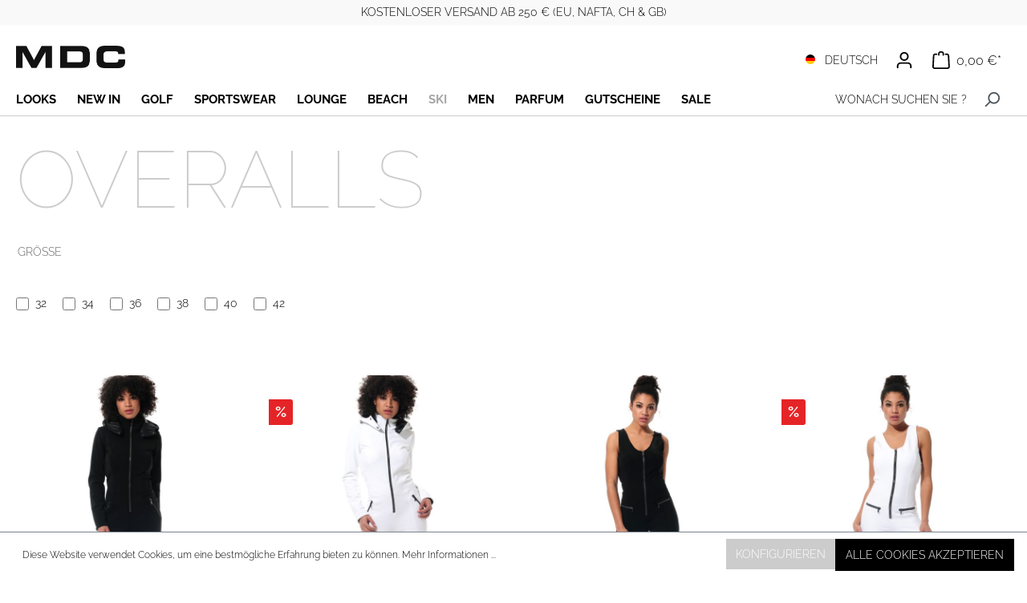

--- FILE ---
content_type: text/html; charset=UTF-8
request_url: https://www.mdc-sport.com/ski/overalls/
body_size: 37296
content:

<!DOCTYPE html>

<html lang="de-DE"
      itemscope="itemscope"
      itemtype="https://schema.org/WebPage">


                                
    <head>
                                    <meta charset="utf-8">
            
                            <meta name="viewport"
                      content="width=device-width, initial-scale=1, shrink-to-fit=no">
            
                            <meta name="author"
                      content="">
                <meta name="robots"
                      content="index,follow">
                <meta name="revisit-after"
                      content="15 days">
                <meta name="keywords"
                      content="">
                <meta name="description"
                      content="">
            
                            <meta property="og:url"
                      content="https://www.mdc-sport.com/Ski/Overalls/">
                <meta property="og:type"
                      content="website">
                <meta property="og:site_name"
                      content="MDC">
                <meta property="og:title"
                      content="Overalls">
                <meta property="og:description"
                      content="">
                <meta property="og:image"
                      content="https://www.mdc-sport.com/media/ca/96/b2/1696860652/MDC_LOGO.JPG">

                <meta name="twitter:card"
                      content="summary">
                <meta name="twitter:site"
                      content="MDC">
                <meta name="twitter:title"
                      content="Overalls">
                <meta name="twitter:description"
                      content="">
                <meta name="twitter:image"
                      content="https://www.mdc-sport.com/media/ca/96/b2/1696860652/MDC_LOGO.JPG">
            
                            <meta itemprop="copyrightHolder"
                      content="MDC">
                <meta itemprop="copyrightYear"
                      content="">
                <meta itemprop="isFamilyFriendly"
                      content="true">
                <meta itemprop="image"
                      content="https://www.mdc-sport.com/media/ca/96/b2/1696860652/MDC_LOGO.JPG">
            
                                                <link rel="alternate" hreflang="en" href="https://www.mdc-sport.com/en/Ski/One-Pieces/">
                                    <link rel="alternate" hreflang="x-default" href="https://www.mdc-sport.com/Ski/Overalls/">
                                    <link rel="alternate" hreflang="de-DE" href="https://www.mdc-sport.com/Ski/Overalls/">
                                    
                    <link rel="shortcut icon"
                  href="https://www.mdc-sport.com/media/5e/03/c6/1701678741/favicon.ico">
        
                                <link rel="apple-touch-icon"
                  sizes="180x180"
                  href="https://www.mdc-sport.com/media/6b/57/0b/1701678734/android-chrome-512x512.png">
                    
                                    <link rel="canonical" href="https://www.mdc-sport.com/Ski/Overalls/">
                    
                    <title itemprop="name">Overalls</title>
        
                                                                        <link rel="stylesheet"
                      href="https://www.mdc-sport.com/theme/799b8ae7cc93237d3b46cd6ac67740db/css/all.css?1759993104">
                                    
                        <script>
        window.features = {"V6_5_0_0":true,"v6.5.0.0":true,"V6_6_0_0":false,"v6.6.0.0":false,"V6_7_0_0":false,"v6.7.0.0":false,"VUE3":false,"vue3":false,"MEDIA_PATH":false,"media.path":false,"ES_MULTILINGUAL_INDEX":false,"es.multilingual.index":false,"STOCK_HANDLING":false,"stock.handling":false,"ASYNC_THEME_COMPILATION":false,"async.theme.compilation":false};
    </script>
        
                                                    
            <script>
                                    window.gtagActive = true;
                    window.gtagURL = 'https://www.googletagmanager.com/gtag/js?id=G-L5GMBWD0PX';
                    window.controllerName = 'navigation';
                    window.actionName = 'index';
                    window.trackOrders = '1';
                    window.gtagTrackingId = 'G-L5GMBWD0PX';
                    window.dataLayer = window.dataLayer || [];
                    window.gtagConfig = {
                        'anonymize_ip': '1',
                        'cookie_domain': 'none',
                        'cookie_prefix': '_swag_ga',
                    };

                    function gtag() { dataLayer.push(arguments); }
                            </script>
                    
                            
            
                
                                    <script>
                    window.useDefaultCookieConsent = true;
                </script>
                    
                                <script>
                window.activeNavigationId = '018b6f31b6687015a93f62754f33011f';
                window.router = {
                    'frontend.cart.offcanvas': '/checkout/offcanvas',
                    'frontend.cookie.offcanvas': '/cookie/offcanvas',
                    'frontend.checkout.finish.page': '/checkout/finish',
                    'frontend.checkout.info': '/widgets/checkout/info',
                    'frontend.menu.offcanvas': '/widgets/menu/offcanvas',
                    'frontend.cms.page': '/widgets/cms',
                    'frontend.cms.navigation.page': '/widgets/cms/navigation',
                    'frontend.account.addressbook': '/widgets/account/address-book',
                    'frontend.country.country-data': '/country/country-state-data',
                    'frontend.app-system.generate-token': '/app-system/Placeholder/generate-token',
                    };
                window.salesChannelId = '018afa0412ef71cd9ce2ed92210a98db';
            </script>
        
                                <script>
                
                window.breakpoints = {"xs":0,"sm":576,"md":768,"lg":992,"xl":1200};
            </script>
        
        
                        
        
                                                            <script type="text/javascript" src="https://www.mdc-sport.com/theme/799b8ae7cc93237d3b46cd6ac67740db/js/all.js?1759993104" defer></script>
                                    

    
    
    

                                            
            
            
            <script>window.maxiaListingVariants = {"cmsPageId":"018b15027fda7017a6a44ac971a6d3e2","ajaxUrl":"\/maxia-variants\/product","popupCloseIcon":"<span class=\"icon icon-x icon-sm\">\n            <svg xmlns=\"http:\/\/www.w3.org\/2000\/svg\" xmlns:xlink=\"http:\/\/www.w3.org\/1999\/xlink\" width=\"24\" height=\"24\" viewBox=\"0 0 24 24\"><defs><path d=\"m10.5858 12-7.293-7.2929c-.3904-.3905-.3904-1.0237 0-1.4142.3906-.3905 1.0238-.3905 1.4143 0L12 10.5858l7.2929-7.293c.3905-.3904 1.0237-.3904 1.4142 0 .3905.3906.3905 1.0238 0 1.4143L13.4142 12l7.293 7.2929c.3904.3905.3904 1.0237 0 1.4142-.3906.3905-1.0238.3905-1.4143 0L12 13.4142l-7.2929 7.293c-.3905.3904-1.0237.3904-1.4142 0-.3905-.3906-.3905-1.0238 0-1.4143L10.5858 12z\" id=\"icons-default-x\" \/><\/defs><use xlink:href=\"#icons-default-x\" fill=\"#758CA3\" fill-rule=\"evenodd\" \/><\/svg>\n    <\/span>","quickBuyDetailLink":false,"detailRedirectUrl":"\/maxia-variants\/redirect"};</script>
        

    
        
        
        
        
    
        
        

                                
    <script>
        window.mollie_javascript_use_shopware = '0'
    </script>

            <script type="text/javascript" src="https://www.mdc-sport.com/bundles/molliepayments/mollie-payments.js?1744112602" defer></script>
    

    </head>


        <style>
                                                        
                                                                                                
                                                                                                                                                                                                                                                                
                                                        
                    </style>

        
        <body class="is-ctl-navigation is-act-index">

                        <noscript class="noscript-main">
                
    <div role="alert"
         class="alert alert-info alert-has-icon">
                                                                        
                                                            <span class="icon icon-info">
                        <svg xmlns="http://www.w3.org/2000/svg" xmlns:xlink="http://www.w3.org/1999/xlink" width="24" height="24" viewBox="0 0 24 24"><defs><path d="M12 7c.5523 0 1 .4477 1 1s-.4477 1-1 1-1-.4477-1-1 .4477-1 1-1zm1 9c0 .5523-.4477 1-1 1s-1-.4477-1-1v-5c0-.5523.4477-1 1-1s1 .4477 1 1v5zm11-4c0 6.6274-5.3726 12-12 12S0 18.6274 0 12 5.3726 0 12 0s12 5.3726 12 12zM12 2C6.4772 2 2 6.4772 2 12s4.4772 10 10 10 10-4.4772 10-10S17.5228 2 12 2z" id="icons-default-info" /></defs><use xlink:href="#icons-default-info" fill="#758CA3" fill-rule="evenodd" /></svg>
        </span>
                                                        
                                    
                    <div class="alert-content-container">
                                                    
                                    <div class="alert-content">
                                                    Um unseren Shop in vollem Umfang nutzen zu können, empfehlen wir Ihnen Javascript in Ihrem Browser zu aktivieren.
                                            </div>
                
                                                                </div>
            </div>
            </noscript>
        
                    <header class="header-main js-sticky-header sticky-style-slide sticky-show-scrollDown"
                data-sticky-header="true"
                data-sticky-header-options='{"showOnScrollPosition": "100", "ownStickyLayout": false, "stickyHeaderShow": "scrollDown", "stickyHeaderStyle": "slide"}'>

                                                                        <div class="original-sticky sticky-header-block">
                                                                                                <div class="header-layout-visibility d-block d-sm-block d-md-block d-lg-block d-xl-block d-xxl-block">
                                            <div class="cms-sections">
                                            
            
            
                                        
                                        
                                    
                                                                    
            <style>
            
            
                    </style>
    
        
    
    
                
                
                
                
    <style>
        
        
        
            </style>

                            
                            
                            
                            
    
    <div class="acris-cms-custom-section" id="acris_cms_section_018b155450fb7198981ffbf4dafd7011">
        
                            
                                    <div class="cms-section mr-0 mr-0 mr-0 mr-0 bg-color topbar pos-0 cms-section-default"
                     style="background-color: #f9f9f9;">

                            <div class="cms-section-default custom" style="max-width: 1000px;">
                    
                                        
                                                
                                    
                
    
    
    
    
    
            
    
                
            
    <div class="cms-block  pos-0 cms-block-acris-usps"
         style="">
                            
                                                                                        
    
                    
                    
                    
                    
    
                                                    
    
            
    
            <div class="cms-block-container  pt-1 pb-1 pl-0 pr-0"
                          style="padding: 0 0 0 0;">

                                                                                                                                                                                                                        
                
                                    <div class="cms-block-container-row row cms-row mr-ndefault ml-ndefault acris-block-spacings-018b1554ecc17a0ca8b9352ca1ec5f62 ">
                            
            
        <div class="col-12" data-cms-element-id="018b1554ecc27497aa191fdea2b0e430">
                                
    <div class="cms-element-text">
                                                        <div align="center">KOSTENLOSER VERSAND AB 250 € (EU, NAFTA, CH &amp; GB)</div>
                                        </div>
                    </div>
                        </div>
                

                                    </div>
        </div>
            
                                        </div>
                </div>
            
            </div>


                                            
            
            
            
                                        
                                                                                            
                                                                    
            <style>
            
            
                    </style>
    
        
    
    
                
                
                
                
    <style>
        
        
        
            </style>

                            
                            
                            
                            
    
    <div class="acris-cms-custom-section" id="acris_cms_section_018b1554faf9716d83dd1755a06abdde">
        
                            
                                    <div class="cms-section mr-0 mr-0 mb-4 mr-0 hidden-tablet hidden-mobile headerborder pos-1 cms-section-default"
                     style="">

                            <div class="cms-section-default boxed">
                    
                                        
                                                
                                    
                
    
    
    
    
    
            
    
                
            
    <div class="cms-block  pos-0 cms-block-acris-pure-layout"
         style="">
                            
                                                                                        
    
                    
                    
                    
                    
    
                                                    
    
            
    
            <div class="cms-block-container  pt-3 pb-0 pl-0 pr-0"
                          style="padding: 0 0 0 0;">

                                                                                                                                                                                                                        
                
                                    <div class="cms-block-container-row row cms-row mr-ndefault ml-ndefault acris-block-spacings-018b1555769f7b45a4ddd890e6e196ae ">
                            <div class="cms-block-acris-pure-header-layout container-fluid">
                    <div class="d-flex align-items-center justify-content-between header-row cms-block-acris-pure-header-layout-first-row">
                                                        <div class="d-flex header-logo-col me-2 cms-block-acris-pure-header-layout-first-column" data-cms-element-id="018b1555769f7b45a4ddd8919748d40a">
                            
    
                
    
            <style>
                        #logo_018b1555769f7b45a4ddd8919748d40a .header-logo-main-img {
                width: 200px;
            }
            
            
            
                    </style>
    
            <div id="logo_018b1555769f7b45a4ddd8919748d40a"
             class="cms-element-acris-header-logo w-100 header-logo-main text-start mb-0">
            <div class="acris-header-logo-inner pt-0 pb-0 ps-0 pe-0">
                                                <a class="header-logo-main-link"
               href="/"
               title="Zur Startseite gehen">
                                    <picture class="header-logo-picture">
                                                                                
                                                                            
                                                                                    <img src="https://www.mdc-sport.com/media/ca/96/b2/1696860652/MDC_LOGO.JPG"
                                     alt="Zur Startseite gehen"
                                     class="img-fluid header-logo-main-img">
                                                                        </picture>
                            </a>
        
                            </div>
        </div>
                        </div>
                
                                                        <div class="d-none d-md-flex w-100 cms-block-acris-pure-header-layout-second-column"
                         data-cms-element-id="018b1555769f7b45a4ddd89225f7296a">
                            <div class="cms-element-acris-placeholder" style="width: 100%; height: 40px;">
    </div>
                    </div>
                
                <div class="d-flex align-items-center justify-content-md- header-actions-col cms-block-acris-pure-header-layout-third-column">
                                                                        
    
            <style>
                                                                        #tbel_018b155576a07936b4536d5f24330713 .top-bar-nav-btn {
                                                font-weight: normal;            }
                                                #tbel_018b155576a07936b4536d5f24330713 .languages-menu .top-bar-nav-text {
                                font-size: 12px;                font-weight: normal;            }
                                                                                                            #tbel_018b155576a07936b4536d5f24330713 .currencies-menu .btn {
                                                font-weight: normal;            }
                                                                                </style>
    
        
        
        
        
        
                        <nav id="tbel_018b155576a07936b4536d5f24330713"
                 class="d-none d-lg-flex top-bar-nav justify-content-end align-items-center cms-element-acris-topbar-elements">
                                    
                    
                                                                                        
            <div class="top-bar-nav-item top-bar-language">
                            <form method="post"
                      action="/checkout/language"
                      class="language-form"
                      data-form-auto-submit="true">

                                                                                                                                                                                                        
                                                                        
                                                                        
                                    <div class="languages-menu dropdown">
                                        <button class="btn dropdown-toggle top-bar-nav-btn"
                                                type="button"
                                                id="languagesDropdown-top-bar"
                                                data-bs-toggle="dropdown"
                                                aria-haspopup="true"
                                                aria-expanded="false">
                                                                                                                                                <div class="top-bar-list-icon language-flag country-de language-de is-round"></div>
                                                                                                                                                                                        <span class="top-bar-nav-text">Deutsch</span>
                                                                                    </button>
                                                                                                                    <div class="top-bar-list dropdown-menu dropdown-menu-end"
                                    aria-labelledby="languagesDropdown-top-bar">
                                                                            <div class="top-bar-list-item dropdown-item item-checked"
                                             title="">

                                                                                                                                                        
                                                                        
                                                                        
                                                                        
                                    <label class="top-bar-list-label"
                                           for="top-bar-2fbb5fe2e29a4d70aa5854ce7ce3e20b">
                                        <input id="top-bar-2fbb5fe2e29a4d70aa5854ce7ce3e20b"
                                               class="top-bar-list-radio"
                                               value="2fbb5fe2e29a4d70aa5854ce7ce3e20b"
                                               name="languageId"
                                               type="radio"
                                                 checked>
                                                                                                                            Deutsch
                                                                            </label>
                                                                        </div>
                                                                            <div class="top-bar-list-item dropdown-item"
                                             title="">

                                                                                                                                                        
                                                                        
                                                                        
                                                                        
                                    <label class="top-bar-list-label"
                                           for="top-bar-018afa0411eb73f68c831b7b052d7b52">
                                        <input id="top-bar-018afa0411eb73f68c831b7b052d7b52"
                                               class="top-bar-list-radio"
                                               value="018afa0411eb73f68c831b7b052d7b52"
                                               name="languageId"
                                               type="radio"
                                                >
                                                                                                                            English
                                                                            </label>
                                                                        </div>
                                                                    </div>
                            
                                                                            </div>

                                    <input name="redirectTo" type="hidden" value="frontend.navigation.page"/>

                                                                            <input name="redirectParameters[_httpCache]" type="hidden" value="1">
                                                                            <input name="redirectParameters[navigationId]" type="hidden" value="018b6f31b6687015a93f62754f33011f">
                                                                                    </form>
                    </div>
                                                
                                                </nav>
                                
                                                                                
    
                                                                                                                                                                                                                                                                                                                                                                                                                                                                                                                                                                                                                                                                                                                                                                                                                                                                                                                                                                                                                                                                                                                                                                                                                                                                                            
        
    
                
            
    
                
            
    
                
                
                
    
                
            
    
                
            
                    
        
            <style>
            
                        #account-cart_018b155576a07936b4536d609578e897 {
                align-items: center !important;
            }

            
            #account-cart_018b155576a07936b4536d609578e897 .acris-icon-text-content {
                        }

            #account-cart_018b155576a07936b4536d609578e897 .menu-button .acris-icon-text-content {
             font-weight: bold;
                        }

            #account-cart_018b155576a07936b4536d609578e897 .menu-button:hover .acris-icon-text-content {
                        }

            #account-cart_018b155576a07936b4536d609578e897 .menu-button .icon {
             color: #000000;
                        }

            #account-cart_018b155576a07936b4536d609578e897 .menu-button:hover .icon {
                        }

            /*search*/
            #account-cart_018b155576a07936b4536d609578e897 .search-toggle .acris-icon-text-content {
             font-weight: bold;
                        }

            #account-cart_018b155576a07936b4536d609578e897 .search-toggle:hover .acris-icon-text-content {
                        }

            #account-cart_018b155576a07936b4536d609578e897 .search-toggle .icon {
             color: #000000;
                        }

            #account-cart_018b155576a07936b4536d609578e897 .search-toggle:hover .icon {
                        }

            /*wishlist*/
            #account-cart_018b155576a07936b4536d609578e897 .header-wishlist .acris-icon-text-content {
             font-weight: bold;
                        }

            #account-cart_018b155576a07936b4536d609578e897 .header-wishlist:hover .acris-icon-text-content {
                        }

            #account-cart_018b155576a07936b4536d609578e897 .header-wishlist .icon {
                        }

            #account-cart_018b155576a07936b4536d609578e897 .header-wishlist:hover .icon {
                        }

            /*account*/

            /*account-menu*/
            #account-cart_018b155576a07936b4536d609578e897 .account-menu .acris-icon-text-content {
             font-weight: bold;
                        }

            #account-cart_018b155576a07936b4536d609578e897 .account-menu:hover .acris-icon-text-content {
                        }

            #account-cart_018b155576a07936b4536d609578e897 .account-menu .icon {
             color: #000000;
                        }

            #account-cart_018b155576a07936b4536d609578e897 .account-menu:hover .icon {
                        }

            /*header-cart*/
            #account-cart_018b155576a07936b4536d609578e897 .header-cart .acris-icon-text-content {
             font-weight: bold;
                        }

            #account-cart_018b155576a07936b4536d609578e897 .header-cart:hover .acris-icon-text-content {
                        }

            #account-cart_018b155576a07936b4536d609578e897 .header-cart .icon {
             color: #000000;
                        }

            #account-cart_018b155576a07936b4536d609578e897 .header-cart:hover .icon {
                        }

        </style>
    
                
                
                
                
    <div id="account-cart_018b155576a07936b4536d609578e897"
         class="cms-element-acris-account-cart row g-0 flex-nowrap align-items-center justify-content-end justify-content-sm-end justify-content-md-end justify-content-lg-end justify-content-xl-end">

        
        
        
        
        
                                                                                                        <div class="menu-button header-action col-auto    d-flex d-sm-flex d-md-flex d-lg-none d-xl-none d-xxl-none">
                                                    <button class="btn nav-main-toggle-btn header-actions-btn"
                                    type="button"
                                    data-offcanvas-menu="true"
                                    aria-label="Menü">
                                                                                                                    <span class="icon icon-stack">
                        <svg xmlns="http://www.w3.org/2000/svg" xmlns:xlink="http://www.w3.org/1999/xlink" width="24" height="24" viewBox="0 0 24 24"><defs><path d="M3 13c-.5523 0-1-.4477-1-1s.4477-1 1-1h18c.5523 0 1 .4477 1 1s-.4477 1-1 1H3zm0-7c-.5523 0-1-.4477-1-1s.4477-1 1-1h18c.5523 0 1 .4477 1 1s-.4477 1-1 1H3zm0 14c-.5523 0-1-.4477-1-1s.4477-1 1-1h18c.5523 0 1 .4477 1 1s-.4477 1-1 1H3z" id="icons-default-stack" /></defs><use xlink:href="#icons-default-stack" fill="#758CA3" fill-rule="evenodd" /></svg>
        </span>
                                                                                                                                    </button>
                                            </div>
                                    
                                                                                                                
                                                                                                                
                                                                                                                <div class="account-menu header-action col-auto    d-flex d-sm-flex d-md-flex d-lg-flex d-xl-flex d-xxl-flex">
                        <div class="dropdown">
                                                                                                                            <button class="btn account-menu-btn header-actions-btn"
                                            type="button"
                                            id="accountWidget"
                                            data-offcanvas-account-menu="true"
                                            data-bs-toggle="dropdown"
                                            aria-haspopup="true"
                                            aria-expanded="false"
                                            aria-label="Ihr Konto"
                                            title="Ihr Konto">
                                                                                                                                            <span class="icon icon-avatar">
                        <svg xmlns="http://www.w3.org/2000/svg" xmlns:xlink="http://www.w3.org/1999/xlink" width="24" height="24" viewBox="0 0 24 24"><defs><path d="M12 3C9.7909 3 8 4.7909 8 7c0 2.2091 1.7909 4 4 4 2.2091 0 4-1.7909 4-4 0-2.2091-1.7909-4-4-4zm0-2c3.3137 0 6 2.6863 6 6s-2.6863 6-6 6-6-2.6863-6-6 2.6863-6 6-6zM4 22.099c0 .5523-.4477 1-1 1s-1-.4477-1-1V20c0-2.7614 2.2386-5 5-5h10.0007c2.7614 0 5 2.2386 5 5v2.099c0 .5523-.4477 1-1 1s-1-.4477-1-1V20c0-1.6569-1.3431-3-3-3H7c-1.6569 0-3 1.3431-3 3v2.099z" id="icons-default-avatar" /></defs><use xlink:href="#icons-default-avatar" fill="#758CA3" fill-rule="evenodd" /></svg>
        </span>
                                                                                                                                                                    </button>
                                
                                                                    <div
                                            class="dropdown-menu dropdown-menu-right account-menu-dropdown js-account-menu-dropdown"
                                            aria-labelledby="accountWidget">
                                        

        
            <div class="offcanvas-header">
                            <button class="btn btn-light offcanvas-close js-offcanvas-close">
                                                    <span class="icon icon-x icon-sm">
                        <svg xmlns="http://www.w3.org/2000/svg" xmlns:xlink="http://www.w3.org/1999/xlink" width="24" height="24" viewBox="0 0 24 24"><defs><path d="m10.5858 12-7.293-7.2929c-.3904-.3905-.3904-1.0237 0-1.4142.3906-.3905 1.0238-.3905 1.4143 0L12 10.5858l7.2929-7.293c.3905-.3904 1.0237-.3904 1.4142 0 .3905.3906.3905 1.0238 0 1.4143L13.4142 12l7.293 7.2929c.3904.3905.3904 1.0237 0 1.4142-.3906.3905-1.0238.3905-1.4143 0L12 13.4142l-7.2929 7.293c-.3905.3904-1.0237.3904-1.4142 0-.3905-.3906-.3905-1.0238 0-1.4143L10.5858 12z" id="icons-default-x" /></defs><use xlink:href="#icons-default-x" fill="#758CA3" fill-rule="evenodd" /></svg>
        </span>
                        
                                            Menü schließen
                                    </button>
                    </div>
    
            <div class="offcanvas-body">
                <div class="account-menu">
                                    <div class="dropdown-header account-menu-header">
                    Ihr Konto
                </div>
                    
                                    <div class="account-menu-login">
                                            <a href="/account/login"
                           title="Anmelden"
                           class="btn btn-primary account-menu-login-button">
                            Anmelden
                        </a>
                    
                                            <div class="account-menu-register">
                            oder <a href="/account/login"
                                                                            title="Registrieren">registrieren</a>
                        </div>
                                    </div>
                    
                    <div class="account-menu-links">
                    <div class="header-account-menu">
        <div class="card account-menu-inner">
                                        
                                                <div class="list-group list-group-flush account-aside-list-group">
                        
                                                                <a href="/account"
                                   title="Übersicht"
                                   class="list-group-item list-group-item-action account-aside-item">
                                    Übersicht
                                </a>
                            
                                                            <a href="/account/profile"
                                   title="Persönliches Profil"
                                   class="list-group-item list-group-item-action account-aside-item">
                                    Persönliches Profil
                                </a>
                            
                                                            <a href="/account/address"
                                   title="Adressen"
                                   class="list-group-item list-group-item-action account-aside-item">
                                    Adressen
                                </a>
                            
                                                            <a href="/account/payment"
                                   title="Zahlungsarten"
                                   class="list-group-item list-group-item-action account-aside-item">
                                    Zahlungsarten
                                </a>
                            
                                                            <a href="/account/order"
                                   title="Bestellungen"
                                   class="list-group-item list-group-item-action account-aside-item">
                                    Bestellungen
                                </a>
                                                    

    
                    </div>
                            
                                                </div>
    </div>
            </div>
            </div>
        </div>
                                        </div>
                                                                                    </div>
                    </div>
                                    
                                                                                                                
                    <style>

                        #account-cart_018b155576a07936b4536d609578e897 .header-cart-badge {
                                                                        }

                        #account-cart_018b155576a07936b4536d609578e897 .header-cart-total {
                                                }
                    </style>
                                            <div class="header-cart header-action col-auto    d-flex d-sm-flex d-md-flex d-lg-flex d-xl-flex d-xxl-flex"
                                                                    data-offcanvas-cart="true"
                                                             >
                            <a class="btn header-cart-btn header-actions-btn"
                               href="/checkout/cart"
                               data-cart-widget="true"
                               data-cart-widget-options='{&quot;hidePrice&quot;:false,&quot;hideIcon&quot;:false,&quot;cartIcon&quot;:&quot;&quot;,&quot;iconUrl&quot;:&quot;&quot;,&quot;iconId&quot;:&quot;&quot;,&quot;showIconText&quot;:&quot;false&quot;,&quot;iconText&quot;:&quot;&quot;,&quot;iconViewports&quot;:[]}'
                               title="Warenkorb"
                               aria-label="Warenkorb">
                                                        <span class="icon header-cart-icon">
                                              <span class="icon icon-bag">
                        <svg xmlns="http://www.w3.org/2000/svg" xmlns:xlink="http://www.w3.org/1999/xlink" width="24" height="24" viewBox="0 0 24 24"><defs><path d="M5.892 3c.5523 0 1 .4477 1 1s-.4477 1-1 1H3.7895a1 1 0 0 0-.9986.9475l-.7895 15c-.029.5515.3946 1.0221.9987 1.0525h17.8102c.5523 0 1-.4477.9986-1.0525l-.7895-15A1 1 0 0 0 20.0208 5H17.892c-.5523 0-1-.4477-1-1s.4477-1 1-1h2.1288c1.5956 0 2.912 1.249 2.9959 2.8423l.7894 15c.0035.0788.0035.0788.0042.1577 0 1.6569-1.3432 3-3 3H3c-.079-.0007-.079-.0007-.1577-.0041-1.6546-.0871-2.9253-1.499-2.8382-3.1536l.7895-15C.8775 4.249 2.1939 3 3.7895 3H5.892zm4 2c0 .5523-.4477 1-1 1s-1-.4477-1-1V3c0-1.6569 1.3432-3 3-3h2c1.6569 0 3 1.3431 3 3v2c0 .5523-.4477 1-1 1s-1-.4477-1-1V3c0-.5523-.4477-1-1-1h-2c-.5523 0-1 .4477-1 1v2z" id="icons-default-bag" /></defs><use xlink:href="#icons-default-bag" fill="#758CA3" fill-rule="evenodd" /></svg>
        </span>
                                 </span>
        
        
        
                    <span class="align-self-center header-cart-total">
                0,00 €*
            </span>
                                        </a>
                        </div>
                                                        
                                        </div>
                                        </div>
            </div>
        
                                <div class="cms-block-acris-pure-header-layout-second-row">
                    <div class="cms-element-acris-placeholder" style="width: 100%; height: 0px;">
    </div>
            </div>
            </div>
                    </div>
                

                                    </div>
        </div>
            
                                                
                                        
                                                
                                    
                
                
    
    
    
    
            
    
                
            
    <div class="cms-block  pos-1 cms-block-acris-grid-75-25"
         style="">
                            
                                                                                        
    
                    
                    
                    
                    
    
                                                    
    
            
    
            <div class="cms-block-container  pt-0 pb-0 pl-0 pr-0"
                          style="padding: 0 0 0 0;">

                                                                                                                                                                                                                                                                                                                                    
                
                                    <div class="cms-block-container-row row cms-row mr-nno-gutters ml-nno-gutters acris-block-spacings-018c6e6beb3f787f878ffab3cd71d1d4 no-gutters align-items-stretch justify-content-center ">
                            
                                                                                                                                                                                                        
                                                                                                                                                                                                
    
            
        
                    
                                                                
        <div class="order-1 order-sm-1 order-md-1 order-lg-1 order-xl-1  d-block col-12 d-sm-block col-sm-12 d-md-block col-md-9 d-lg-block col-lg-9 d-xl-block col-xl mb-4" data-cms-element-id="018c6e6beb417cba8238f7cb1a54a00f">
                                                                        
                                                                                                    
                
        
            <style>
            #nav_018c6e6beb417cba8238f7cb1a54a00f .main-navigation-menu {
                            font-size: 15px;                font-style: normal;                padding-top: 2px;                                                            }

                                    #nav_018c6e6beb417cba8238f7cb1a54a00f.highlight-style-color .main-navigation-menu .nav-link:not(.active) {
                color: #000000;
            }
            
            #nav_018c6e6beb417cba8238f7cb1a54a00f.highlight-style-color .main-navigation-menu .nav-link:hover {
                color: #000000;
            }
            
            
                        #nav_018c6e6beb417cba8238f7cb1a54a00f .main-navigation-menu .main-navigation-link-text {
                font-weight: bold;
            }
            
                        #nav_018c6e6beb417cba8238f7cb1a54a00f .main-navigation-menu .main-navigation-link-text {
                text-transform: uppercase;
            }
            
                        #nav_018c6e6beb417cba8238f7cb1a54a00f .main-navigation-menu .active .main-navigation-link-text {
                font-weight: bold !important;
            }
            
                        #nav_018c6e6beb417cba8238f7cb1a54a00f .main-navigation-menu .active .main-navigation-link-text {
                color: #a7a7a7;
            }
            
            
                        #nav_018c6e6beb417cba8238f7cb1a54a00f .main-navigation-menu .main-navigation-link:hover,
            #nav_018c6e6beb417cba8238f7cb1a54a00f .main-navigation-menu .main-navigation-link.is-open,
            #nav_018c6e6beb417cba8238f7cb1a54a00f .main-navigation-menu .active .main-navigation-link-text:hover {
                color: #a6a6a6 !important;
            }
            
            
            
            
                        #nav_018c6e6beb417cba8238f7cb1a54a00f .main-navigation > .container {
                align-items: center;
                display: flex;
            }
            
            #nav_018c6e6beb417cba8238f7cb1a54a00f .main-navigation-link {
                                                                padding-right: 26px;                                            }

            
            #nav_018c6e6beb417cba8238f7cb1a54a00f .main-navigation-menu {
                width: 100%;
                justify-content: flex-start;
            }

                        #nav_018c6e6beb417cba8238f7cb1a54a00f .main-navigation-link:hover .main-navigation-link-text {
                font-weight: bold;
            }
            
            
                    </style>
    
        
        
        
        
                    
                    
                    
        
    <div id="nav_018c6e6beb417cba8238f7cb1a54a00f"
         class="cms-element-acris-cms-layout-navigation highlight-style-color hover-highlight-style-no">
        
            <div class="nav-main">
                                                                            <div class="main-navigation"
         id="mainNavigation"
         data-flyout-menu="true">
                    <div class="container">
                                    <nav class="nav main-navigation-menu"
                        itemscope="itemscope"
                        itemtype="http://schema.org/SiteNavigationElement">
                        
                                
                                                    
                                                                                            
                                                                                                                        <a class="nav-link main-navigation-link"
                                           href="https://www.mdc-sport.com/Looks/"
                                           itemprop="url"
                                           data-flyout-menu-trigger="018c43362b5070feb64cbcd4e34a2d71"                                                                                      title="Looks">
                                            <div class="main-navigation-link-text">
                                                <span itemprop="name">Looks</span>
                                            </div>
                                        </a>
                                                                    
                                                                                                    
                                                                                                                        <a class="nav-link main-navigation-link"
                                           href="https://www.mdc-sport.com/New-In/"
                                           itemprop="url"
                                           data-flyout-menu-trigger="018b6dbd77ab73c1b07d11f244e717f9"                                                                                      title="New In">
                                            <div class="main-navigation-link-text">
                                                <span itemprop="name">New In</span>
                                            </div>
                                        </a>
                                                                    
                                                                                                    
                                                                                                                        <a class="nav-link main-navigation-link"
                                           href="https://www.mdc-sport.com/Golf/"
                                           itemprop="url"
                                           data-flyout-menu-trigger="018b6b9fb8317157850cf7d421ad0cdd"                                                                                      title="Golf">
                                            <div class="main-navigation-link-text">
                                                <span itemprop="name">Golf</span>
                                            </div>
                                        </a>
                                                                    
                                                                                                    
                                                                                                                        <a class="nav-link main-navigation-link"
                                           href="https://www.mdc-sport.com/Sportswear/"
                                           itemprop="url"
                                           data-flyout-menu-trigger="018b6b9fbd6a73468a638f97cb0acaf5"                                                                                      title="Sportswear">
                                            <div class="main-navigation-link-text">
                                                <span itemprop="name">Sportswear</span>
                                            </div>
                                        </a>
                                                                    
                                                                                                    
                                                                                                                        <a class="nav-link main-navigation-link"
                                           href="https://www.mdc-sport.com/Lounge/"
                                           itemprop="url"
                                           data-flyout-menu-trigger="018b6b9fbac37371bb53fe8106c856fb"                                                                                      title="Lounge">
                                            <div class="main-navigation-link-text">
                                                <span itemprop="name">Lounge</span>
                                            </div>
                                        </a>
                                                                    
                                                                                                    
                                                                                                                        <a class="nav-link main-navigation-link"
                                           href="https://www.mdc-sport.com/Beach/"
                                           itemprop="url"
                                           data-flyout-menu-trigger="018b6dd1cc2e71578113e3363b72d243"                                                                                      title="Beach">
                                            <div class="main-navigation-link-text">
                                                <span itemprop="name">Beach</span>
                                            </div>
                                        </a>
                                                                    
                                                                                                    
                                                                                                                        <a class="nav-link main-navigation-link active"
                                           href="https://www.mdc-sport.com/Ski/"
                                           itemprop="url"
                                           data-flyout-menu-trigger="018b6dc488b871dd9f89751c035a0a8a"                                                                                      title="Ski">
                                            <div class="main-navigation-link-text">
                                                <span itemprop="name">Ski</span>
                                            </div>
                                        </a>
                                                                    
                                                                                                    
                                                                                                                        <a class="nav-link main-navigation-link"
                                           href="https://www.mdc-sport.com/Men/"
                                           itemprop="url"
                                           data-flyout-menu-trigger="018b6bf3b3a97162b4a5df40482f2de3"                                                                                      title="Men">
                                            <div class="main-navigation-link-text">
                                                <span itemprop="name">Men</span>
                                            </div>
                                        </a>
                                                                    
                                                                                                    
                                                                                                                        <a class="nav-link main-navigation-link"
                                           href="https://www.mdc-sport.com/Parfum/"
                                           itemprop="url"
                                                                                                                                 title="Parfum">
                                            <div class="main-navigation-link-text">
                                                <span itemprop="name">Parfum</span>
                                            </div>
                                        </a>
                                                                    
                                                                                                    
                                                                                                                        <a class="nav-link main-navigation-link"
                                           href="https://www.mdc-sport.com/Gutscheine/"
                                           itemprop="url"
                                                                                                                                 title="Gutscheine">
                                            <div class="main-navigation-link-text">
                                                <span itemprop="name">Gutscheine</span>
                                            </div>
                                        </a>
                                                                    
                                                                                                    
                                                                                                                        <a class="nav-link main-navigation-link"
                                           href="https://www.mdc-sport.com/SALE/"
                                           itemprop="url"
                                           data-flyout-menu-trigger="018b6ce38a3673bf850196ff74721339"                                                                                      title="SALE">
                                            <div class="main-navigation-link-text">
                                                <span itemprop="name">SALE</span>
                                            </div>
                                        </a>
                                                                    
                                                                                </nav>
                            </div>
        
                                                                                                                                                                                                                                                                                                                                                                                                                                                                                                                                                                                                                                                                                        
                                                <div class="navigation-flyouts">
                                                                                                                            
        
                                    
                                    
                        
                
                
        <style>
                        @media screen and (min-width: 992px) {
                            #nav_018c6e6beb417cba8238f7cb1a54a00f .navigation-flyout .acris-cms-layout-navigation-flyout {
                    margin-top: px;
                }
            
                            .is-sticky #nav_018c6e6beb417cba8238f7cb1a54a00f .navigation-flyout .acris-cms-layout-navigation-flyout {
                    margin-top: px;
                }
                        }

            @media screen and (min-width: 1200px) {
                            #nav_018c6e6beb417cba8238f7cb1a54a00f .navigation-flyout .acris-cms-layout-navigation-flyout {
                    margin-top: px;
                }
            
                            .is-sticky #nav_018c6e6beb417cba8238f7cb1a54a00f .navigation-flyout .acris-cms-layout-navigation-flyout {
                    margin-top: px;
                }
                        }

            @media screen and (min-width: 1400px) {
            
                            .is-sticky #nav_018c6e6beb417cba8238f7cb1a54a00f .navigation-flyout .acris-cms-layout-navigation-flyout {
                    margin-top: px;
                }
                        }
        </style>

        <div class="navigation-flyout"
             data-flyout-menu-id="018c43362b5070feb64cbcd4e34a2d71">
            <div class="acris-cms-layout-navigation-flyout">
                <div class="container">
                                                                <div class="row navigation-flyout-bar">
                            <div class="col">
                    <div class="navigation-flyout-category-link">
                                                                                    <a class="nav-link"
                                   href="https://www.mdc-sport.com/Looks/"
                                   itemprop="url"
                                   title="Looks">
                                                                            Zur Kategorie Looks
                                                <span class="icon icon-arrow-right icon-primary">
                        <svg xmlns="http://www.w3.org/2000/svg" xmlns:xlink="http://www.w3.org/1999/xlink" width="16" height="16" viewBox="0 0 16 16"><defs><path id="icons-solid-arrow-right" d="M6.7071 6.2929c-.3905-.3905-1.0237-.3905-1.4142 0-.3905.3905-.3905 1.0237 0 1.4142l3 3c.3905.3905 1.0237.3905 1.4142 0l3-3c.3905-.3905.3905-1.0237 0-1.4142-.3905-.3905-1.0237-.3905-1.4142 0L9 8.5858l-2.2929-2.293z" /></defs><use transform="rotate(-90 9 8.5)" xlink:href="#icons-solid-arrow-right" fill="#758CA3" fill-rule="evenodd" /></svg>
        </span>
                                                                        </a>
                                                                        </div>
                </div>
            
                            <div class="col-auto">
                    <div class="navigation-flyout-close js-close-flyout-menu">
                                                                                            <span class="icon icon-x">
                        <svg xmlns="http://www.w3.org/2000/svg" xmlns:xlink="http://www.w3.org/1999/xlink" width="24" height="24" viewBox="0 0 24 24"><use xlink:href="#icons-default-x" fill="#758CA3" fill-rule="evenodd" /></svg>
        </span>
                                                                            </div>
                </div>
                    </div>
    
            <div class="row navigation-flyout-content">
                            <div class="col">
                    <div class="navigation-flyout-categories">
                                                                    
                    
    
    <div class="row navigation-flyout-categories is-level-0">
                                            
                            <div class="col-3 navigation-flyout-col">
                                                                        <a class="nav-item nav-link navigation-flyout-link is-level-0"
                               href="https://www.mdc-sport.com/Looks/Fall-Winter-2025/"
                               itemprop="url"
                                                              title="Fall / Winter 2025">
                                <span itemprop="name">Fall / Winter 2025</span>
                            </a>
                                            
                                                                                        
        
    
    <div class="navigation-flyout-categories is-level-1">
            </div>

                                                                </div>
                                                        
                            <div class="col-3 navigation-flyout-col">
                                                                        <a class="nav-item nav-link navigation-flyout-link is-level-0"
                               href="https://www.mdc-sport.com/Looks/Spring-Summer-2025/"
                               itemprop="url"
                                                              title="Spring / Summer 2025">
                                <span itemprop="name">Spring / Summer 2025</span>
                            </a>
                                            
                                                                                        
        
    
    <div class="navigation-flyout-categories is-level-1">
            </div>

                                                                </div>
                        </div>

                                                </div>
                </div>
            
                                                </div>
                                        </div>
            </div>
        </div>
                                                                                                                                        
        
                                    
                                    
                        
                
                
        <style>
                        @media screen and (min-width: 992px) {
                            #nav_018c6e6beb417cba8238f7cb1a54a00f .navigation-flyout .acris-cms-layout-navigation-flyout {
                    margin-top: px;
                }
            
                            .is-sticky #nav_018c6e6beb417cba8238f7cb1a54a00f .navigation-flyout .acris-cms-layout-navigation-flyout {
                    margin-top: px;
                }
                        }

            @media screen and (min-width: 1200px) {
                            #nav_018c6e6beb417cba8238f7cb1a54a00f .navigation-flyout .acris-cms-layout-navigation-flyout {
                    margin-top: px;
                }
            
                            .is-sticky #nav_018c6e6beb417cba8238f7cb1a54a00f .navigation-flyout .acris-cms-layout-navigation-flyout {
                    margin-top: px;
                }
                        }

            @media screen and (min-width: 1400px) {
            
                            .is-sticky #nav_018c6e6beb417cba8238f7cb1a54a00f .navigation-flyout .acris-cms-layout-navigation-flyout {
                    margin-top: px;
                }
                        }
        </style>

        <div class="navigation-flyout"
             data-flyout-menu-id="018b6dbd77ab73c1b07d11f244e717f9">
            <div class="acris-cms-layout-navigation-flyout">
                <div class="container">
                                                                <div class="row navigation-flyout-bar">
                            <div class="col">
                    <div class="navigation-flyout-category-link">
                                                                                    <a class="nav-link"
                                   href="https://www.mdc-sport.com/New-In/"
                                   itemprop="url"
                                   title="New In">
                                                                            Zur Kategorie New In
                                                <span class="icon icon-arrow-right icon-primary">
                        <svg xmlns="http://www.w3.org/2000/svg" xmlns:xlink="http://www.w3.org/1999/xlink" width="16" height="16" viewBox="0 0 16 16"><use transform="rotate(-90 9 8.5)" xlink:href="#icons-solid-arrow-right" fill="#758CA3" fill-rule="evenodd" /></svg>
        </span>
                                                                        </a>
                                                                        </div>
                </div>
            
                            <div class="col-auto">
                    <div class="navigation-flyout-close js-close-flyout-menu">
                                                                                            <span class="icon icon-x">
                        <svg xmlns="http://www.w3.org/2000/svg" xmlns:xlink="http://www.w3.org/1999/xlink" width="24" height="24" viewBox="0 0 24 24"><use xlink:href="#icons-default-x" fill="#758CA3" fill-rule="evenodd" /></svg>
        </span>
                                                                            </div>
                </div>
                    </div>
    
            <div class="row navigation-flyout-content">
                            <div class="col">
                    <div class="navigation-flyout-categories">
                                                                    
                    
    
    <div class="row navigation-flyout-categories is-level-0">
                                            
                            <div class="col-3 navigation-flyout-col">
                                                                        <a class="nav-item nav-link navigation-flyout-link is-level-0"
                               href="https://www.mdc-sport.com/New-In/Tops/"
                               itemprop="url"
                                                              title="Tops">
                                <span itemprop="name">Tops</span>
                            </a>
                                            
                                                                                        
        
    
    <div class="navigation-flyout-categories is-level-1">
            </div>

                                                                </div>
                                                        
                            <div class="col-3 navigation-flyout-col">
                                                                        <a class="nav-item nav-link navigation-flyout-link is-level-0"
                               href="https://www.mdc-sport.com/New-In/Polos/"
                               itemprop="url"
                                                              title="Polos">
                                <span itemprop="name">Polos</span>
                            </a>
                                            
                                                                                        
        
    
    <div class="navigation-flyout-categories is-level-1">
            </div>

                                                                </div>
                                                        
                            <div class="col-3 navigation-flyout-col">
                                                                        <a class="nav-item nav-link navigation-flyout-link is-level-0"
                               href="https://www.mdc-sport.com/New-In/Golf-Kleider/"
                               itemprop="url"
                                                              title="Golf Kleider">
                                <span itemprop="name">Golf Kleider</span>
                            </a>
                                            
                                                                                        
        
    
    <div class="navigation-flyout-categories is-level-1">
            </div>

                                                                </div>
                                                        
                            <div class="col-3 navigation-flyout-col">
                                                                        <a class="nav-item nav-link navigation-flyout-link is-level-0"
                               href="https://www.mdc-sport.com/New-In/Zip-Longsleeves/"
                               itemprop="url"
                                                              title="Zip Longsleeves">
                                <span itemprop="name">Zip Longsleeves</span>
                            </a>
                                            
                                                                                        
        
    
    <div class="navigation-flyout-categories is-level-1">
            </div>

                                                                </div>
                                                        
                            <div class="col-3 navigation-flyout-col">
                                                                        <a class="nav-item nav-link navigation-flyout-link is-level-0"
                               href="https://www.mdc-sport.com/New-In/Swimwear/"
                               itemprop="url"
                                                              title="Swimwear">
                                <span itemprop="name">Swimwear</span>
                            </a>
                                            
                                                                                        
        
    
    <div class="navigation-flyout-categories is-level-1">
            </div>

                                                                </div>
                                                        
                            <div class="col-3 navigation-flyout-col">
                                                                        <a class="nav-item nav-link navigation-flyout-link is-level-0"
                               href="https://www.mdc-sport.com/New-In/Skorts/"
                               itemprop="url"
                                                              title="Skorts">
                                <span itemprop="name">Skorts</span>
                            </a>
                                            
                                                                                        
        
    
    <div class="navigation-flyout-categories is-level-1">
            </div>

                                                                </div>
                                                        
                            <div class="col-3 navigation-flyout-col">
                                                                        <a class="nav-item nav-link navigation-flyout-link is-level-0"
                               href="https://www.mdc-sport.com/New-In/Shorts/"
                               itemprop="url"
                                                              title="Shorts">
                                <span itemprop="name">Shorts</span>
                            </a>
                                            
                                                                                        
        
    
    <div class="navigation-flyout-categories is-level-1">
            </div>

                                                                </div>
                                                        
                            <div class="col-3 navigation-flyout-col">
                                                                        <a class="nav-item nav-link navigation-flyout-link is-level-0"
                               href="https://www.mdc-sport.com/New-In/Hosen/"
                               itemprop="url"
                                                              title="Hosen">
                                <span itemprop="name">Hosen</span>
                            </a>
                                            
                                                                                        
        
    
    <div class="navigation-flyout-categories is-level-1">
            </div>

                                                                </div>
                                                        
                            <div class="col-3 navigation-flyout-col">
                                                                        <a class="nav-item nav-link navigation-flyout-link is-level-0"
                               href="https://www.mdc-sport.com/New-In/Midlayers/"
                               itemprop="url"
                                                              title="Midlayers">
                                <span itemprop="name">Midlayers</span>
                            </a>
                                            
                                                                                        
        
    
    <div class="navigation-flyout-categories is-level-1">
            </div>

                                                                </div>
                                                        
                            <div class="col-3 navigation-flyout-col">
                                                                        <a class="nav-item nav-link navigation-flyout-link is-level-0"
                               href="https://www.mdc-sport.com/New-In/Sweatjacken/"
                               itemprop="url"
                                                              title="Sweatjacken">
                                <span itemprop="name">Sweatjacken</span>
                            </a>
                                            
                                                                                        
        
    
    <div class="navigation-flyout-categories is-level-1">
            </div>

                                                                </div>
                                                        
                            <div class="col-3 navigation-flyout-col">
                                                                        <a class="nav-item nav-link navigation-flyout-link is-level-0"
                               href="https://www.mdc-sport.com/New-In/Leisure-Pants/"
                               itemprop="url"
                                                              title="Leisure Pants">
                                <span itemprop="name">Leisure Pants</span>
                            </a>
                                            
                                                                                        
        
    
    <div class="navigation-flyout-categories is-level-1">
            </div>

                                                                </div>
                                                        
                            <div class="col-3 navigation-flyout-col">
                                                                        <a class="nav-item nav-link navigation-flyout-link is-level-0"
                               href="https://www.mdc-sport.com/New-In/Jacken-und-Blazer/"
                               itemprop="url"
                                                              title="Jacken und Blazer">
                                <span itemprop="name">Jacken und Blazer</span>
                            </a>
                                            
                                                                                        
        
    
    <div class="navigation-flyout-categories is-level-1">
            </div>

                                                                </div>
                                                        
                            <div class="col-3 navigation-flyout-col">
                                                                        <a class="nav-item nav-link navigation-flyout-link is-level-0"
                               href="https://www.mdc-sport.com/New-In/Westen/"
                               itemprop="url"
                                                              title="Westen">
                                <span itemprop="name">Westen</span>
                            </a>
                                            
                                                                                        
        
    
    <div class="navigation-flyout-categories is-level-1">
            </div>

                                                                </div>
                                                        
                            <div class="col-3 navigation-flyout-col">
                                                                        <a class="nav-item nav-link navigation-flyout-link is-level-0"
                               href="https://www.mdc-sport.com/New-In/Hardshell-Jacken/"
                               itemprop="url"
                                                              title="Hardshell Jacken">
                                <span itemprop="name">Hardshell Jacken</span>
                            </a>
                                            
                                                                                        
        
    
    <div class="navigation-flyout-categories is-level-1">
            </div>

                                                                </div>
                                                        
                            <div class="col-3 navigation-flyout-col">
                                                                        <a class="nav-item nav-link navigation-flyout-link is-level-0"
                               href="https://www.mdc-sport.com/New-In/Hybridjacken/"
                               itemprop="url"
                                                              title="Hybridjacken">
                                <span itemprop="name">Hybridjacken</span>
                            </a>
                                            
                                                                                        
        
    
    <div class="navigation-flyout-categories is-level-1">
            </div>

                                                                </div>
                                                        
                            <div class="col-3 navigation-flyout-col">
                                                                        <a class="nav-item nav-link navigation-flyout-link is-level-0"
                               href="https://www.mdc-sport.com/New-In/Skijacken/"
                               itemprop="url"
                                                              title="Skijacken">
                                <span itemprop="name">Skijacken</span>
                            </a>
                                            
                                                                                        
        
    
    <div class="navigation-flyout-categories is-level-1">
            </div>

                                                                </div>
                                                        
                            <div class="col-3 navigation-flyout-col">
                                                                        <a class="nav-item nav-link navigation-flyout-link is-level-0"
                               href="https://www.mdc-sport.com/New-In/Skihosen/"
                               itemprop="url"
                                                              title="Skihosen">
                                <span itemprop="name">Skihosen</span>
                            </a>
                                            
                                                                                        
        
    
    <div class="navigation-flyout-categories is-level-1">
            </div>

                                                                </div>
                        </div>

                                                </div>
                </div>
            
                                                </div>
                                        </div>
            </div>
        </div>
                                                                                                                                        
        
                                    
                                    
                        
                
                
        <style>
                        @media screen and (min-width: 992px) {
                            #nav_018c6e6beb417cba8238f7cb1a54a00f .navigation-flyout .acris-cms-layout-navigation-flyout {
                    margin-top: px;
                }
            
                            .is-sticky #nav_018c6e6beb417cba8238f7cb1a54a00f .navigation-flyout .acris-cms-layout-navigation-flyout {
                    margin-top: px;
                }
                        }

            @media screen and (min-width: 1200px) {
                            #nav_018c6e6beb417cba8238f7cb1a54a00f .navigation-flyout .acris-cms-layout-navigation-flyout {
                    margin-top: px;
                }
            
                            .is-sticky #nav_018c6e6beb417cba8238f7cb1a54a00f .navigation-flyout .acris-cms-layout-navigation-flyout {
                    margin-top: px;
                }
                        }

            @media screen and (min-width: 1400px) {
            
                            .is-sticky #nav_018c6e6beb417cba8238f7cb1a54a00f .navigation-flyout .acris-cms-layout-navigation-flyout {
                    margin-top: px;
                }
                        }
        </style>

        <div class="navigation-flyout"
             data-flyout-menu-id="018b6b9fb8317157850cf7d421ad0cdd">
            <div class="acris-cms-layout-navigation-flyout">
                <div class="container">
                                                                <div class="row navigation-flyout-bar">
                            <div class="col">
                    <div class="navigation-flyout-category-link">
                                                                                    <a class="nav-link"
                                   href="https://www.mdc-sport.com/Golf/"
                                   itemprop="url"
                                   title="Golf">
                                                                            Zur Kategorie Golf
                                                <span class="icon icon-arrow-right icon-primary">
                        <svg xmlns="http://www.w3.org/2000/svg" xmlns:xlink="http://www.w3.org/1999/xlink" width="16" height="16" viewBox="0 0 16 16"><use transform="rotate(-90 9 8.5)" xlink:href="#icons-solid-arrow-right" fill="#758CA3" fill-rule="evenodd" /></svg>
        </span>
                                                                        </a>
                                                                        </div>
                </div>
            
                            <div class="col-auto">
                    <div class="navigation-flyout-close js-close-flyout-menu">
                                                                                            <span class="icon icon-x">
                        <svg xmlns="http://www.w3.org/2000/svg" xmlns:xlink="http://www.w3.org/1999/xlink" width="24" height="24" viewBox="0 0 24 24"><use xlink:href="#icons-default-x" fill="#758CA3" fill-rule="evenodd" /></svg>
        </span>
                                                                            </div>
                </div>
                    </div>
    
            <div class="row navigation-flyout-content">
                            <div class="col">
                    <div class="navigation-flyout-categories">
                                                                    
                    
    
    <div class="row navigation-flyout-categories is-level-0">
                                            
                            <div class="col-3 navigation-flyout-col">
                                                                        <a class="nav-item nav-link navigation-flyout-link is-level-0"
                               href="https://www.mdc-sport.com/Golf/Golf-Poloshirts/"
                               itemprop="url"
                                                              title="Golf Poloshirts">
                                <span itemprop="name">Golf Poloshirts</span>
                            </a>
                                            
                                                                                        
        
    
    <div class="navigation-flyout-categories is-level-1">
                                            
                            <div class="navigation-flyout-col">
                                                                        <a class="nav-item nav-link navigation-flyout-link is-level-1"
                               href="https://www.mdc-sport.com/Golf/Golf-Poloshirts/AErmellose-Polos/"
                               itemprop="url"
                                                              title="Ärmellose Polos ">
                                <span itemprop="name">Ärmellose Polos </span>
                            </a>
                                            
                                                                                        
        
    
    <div class="navigation-flyout-categories is-level-2">
            </div>

                                                                </div>
                                                        
                            <div class="navigation-flyout-col">
                                                                        <a class="nav-item nav-link navigation-flyout-link is-level-1"
                               href="https://www.mdc-sport.com/Golf/Golf-Poloshirts/Cap-Sleeve-Polos/"
                               itemprop="url"
                                                              title="Cap Sleeve Polos">
                                <span itemprop="name">Cap Sleeve Polos</span>
                            </a>
                                            
                                                                                        
        
    
    <div class="navigation-flyout-categories is-level-2">
            </div>

                                                                </div>
                                                        
                            <div class="navigation-flyout-col">
                                                                        <a class="nav-item nav-link navigation-flyout-link is-level-1"
                               href="https://www.mdc-sport.com/Golf/Golf-Poloshirts/Halbarm-Polos/"
                               itemprop="url"
                                                              title="Halbarm Polos">
                                <span itemprop="name">Halbarm Polos</span>
                            </a>
                                            
                                                                                        
        
    
    <div class="navigation-flyout-categories is-level-2">
            </div>

                                                                </div>
                                                        
                            <div class="navigation-flyout-col">
                                                                        <a class="nav-item nav-link navigation-flyout-link is-level-1"
                               href="https://www.mdc-sport.com/Golf/Golf-Poloshirts/3-4-Arm-Polos/"
                               itemprop="url"
                                                              title="3/4-Arm Polos ">
                                <span itemprop="name">3/4-Arm Polos </span>
                            </a>
                                            
                                                                                        
        
    
    <div class="navigation-flyout-categories is-level-2">
            </div>

                                                                </div>
                                                        
                            <div class="navigation-flyout-col">
                                                                        <a class="nav-item nav-link navigation-flyout-link is-level-1"
                               href="https://www.mdc-sport.com/Golf/Golf-Poloshirts/Langarm-Polos/"
                               itemprop="url"
                                                              title="Langarm Polos ">
                                <span itemprop="name">Langarm Polos </span>
                            </a>
                                            
                                                                                        
        
    
    <div class="navigation-flyout-categories is-level-2">
            </div>

                                                                </div>
                        </div>

                                                                </div>
                                                        
                            <div class="col-3 navigation-flyout-col">
                                                                        <a class="nav-item nav-link navigation-flyout-link is-level-0"
                               href="https://www.mdc-sport.com/Golf/Zip-Longsleeves/"
                               itemprop="url"
                                                              title="Zip Longsleeves">
                                <span itemprop="name">Zip Longsleeves</span>
                            </a>
                                            
                                                                                        
        
    
    <div class="navigation-flyout-categories is-level-1">
                                            
                            <div class="navigation-flyout-col">
                                                                        <a class="nav-item nav-link navigation-flyout-link is-level-1"
                               href="https://www.mdc-sport.com/Golf/Zip-Longsleeves/style-01/"
                               itemprop="url"
                                                              title="style #01">
                                <span itemprop="name">style #01</span>
                            </a>
                                            
                                                                                        
        
    
    <div class="navigation-flyout-categories is-level-2">
            </div>

                                                                </div>
                                                        
                            <div class="navigation-flyout-col">
                                                                        <a class="nav-item nav-link navigation-flyout-link is-level-1"
                               href="https://www.mdc-sport.com/Golf/Zip-Longsleeves/style-02/"
                               itemprop="url"
                                                              title="style #02">
                                <span itemprop="name">style #02</span>
                            </a>
                                            
                                                                                        
        
    
    <div class="navigation-flyout-categories is-level-2">
            </div>

                                                                </div>
                                                        
                            <div class="navigation-flyout-col">
                                                                        <a class="nav-item nav-link navigation-flyout-link is-level-1"
                               href="https://www.mdc-sport.com/Golf/Zip-Longsleeves/style-05/"
                               itemprop="url"
                                                              title="style #05">
                                <span itemprop="name">style #05</span>
                            </a>
                                            
                                                                                        
        
    
    <div class="navigation-flyout-categories is-level-2">
            </div>

                                                                </div>
                                                        
                            <div class="navigation-flyout-col">
                                                                        <a class="nav-item nav-link navigation-flyout-link is-level-1"
                               href="https://www.mdc-sport.com/Golf/Zip-Longsleeves/style-07/"
                               itemprop="url"
                                                              title="style #07">
                                <span itemprop="name">style #07</span>
                            </a>
                                            
                                                                                        
        
    
    <div class="navigation-flyout-categories is-level-2">
            </div>

                                                                </div>
                                                        
                            <div class="navigation-flyout-col">
                                                                        <a class="nav-item nav-link navigation-flyout-link is-level-1"
                               href="https://www.mdc-sport.com/Golf/Zip-Longsleeves/style-08/"
                               itemprop="url"
                                                              title="style #08">
                                <span itemprop="name">style #08</span>
                            </a>
                                            
                                                                                        
        
    
    <div class="navigation-flyout-categories is-level-2">
            </div>

                                                                </div>
                                                        
                            <div class="navigation-flyout-col">
                                                                        <a class="nav-item nav-link navigation-flyout-link is-level-1"
                               href="https://www.mdc-sport.com/Golf/Zip-Longsleeves/style-09/"
                               itemprop="url"
                                                              title="style #09">
                                <span itemprop="name">style #09</span>
                            </a>
                                            
                                                                                        
        
    
    <div class="navigation-flyout-categories is-level-2">
            </div>

                                                                </div>
                                                        
                            <div class="navigation-flyout-col">
                                                                        <a class="nav-item nav-link navigation-flyout-link is-level-1"
                               href="https://www.mdc-sport.com/Golf/Zip-Longsleeves/style-80/"
                               itemprop="url"
                                                              title="style #80">
                                <span itemprop="name">style #80</span>
                            </a>
                                            
                                                                                        
        
    
    <div class="navigation-flyout-categories is-level-2">
            </div>

                                                                </div>
                                                        
                            <div class="navigation-flyout-col">
                                                                        <a class="nav-item nav-link navigation-flyout-link is-level-1"
                               href="https://www.mdc-sport.com/Golf/Zip-Longsleeves/style-82/"
                               itemprop="url"
                                                              title="style #82">
                                <span itemprop="name">style #82</span>
                            </a>
                                            
                                                                                        
        
    
    <div class="navigation-flyout-categories is-level-2">
            </div>

                                                                </div>
                        </div>

                                                                </div>
                                                        
                            <div class="col-3 navigation-flyout-col">
                                                                        <a class="nav-item nav-link navigation-flyout-link is-level-0"
                               href="https://www.mdc-sport.com/Golf/Golf-Kleider/"
                               itemprop="url"
                                                              title="Golf Kleider">
                                <span itemprop="name">Golf Kleider</span>
                            </a>
                                            
                                                                                        
        
    
    <div class="navigation-flyout-categories is-level-1">
                                            
                            <div class="navigation-flyout-col">
                                                                        <a class="nav-item nav-link navigation-flyout-link is-level-1"
                               href="https://www.mdc-sport.com/Golf/Golf-Kleider/style-32/"
                               itemprop="url"
                                                              title="style #32">
                                <span itemprop="name">style #32</span>
                            </a>
                                            
                                                                                        
        
    
    <div class="navigation-flyout-categories is-level-2">
            </div>

                                                                </div>
                                                        
                            <div class="navigation-flyout-col">
                                                                        <a class="nav-item nav-link navigation-flyout-link is-level-1"
                               href="https://www.mdc-sport.com/Golf/Golf-Kleider/style-44/"
                               itemprop="url"
                                                              title="style #44">
                                <span itemprop="name">style #44</span>
                            </a>
                                            
                                                                                        
        
    
    <div class="navigation-flyout-categories is-level-2">
            </div>

                                                                </div>
                                                        
                            <div class="navigation-flyout-col">
                                                                        <a class="nav-item nav-link navigation-flyout-link is-level-1"
                               href="https://www.mdc-sport.com/Golf/Golf-Kleider/style-61/"
                               itemprop="url"
                                                              title="style #61">
                                <span itemprop="name">style #61</span>
                            </a>
                                            
                                                                                        
        
    
    <div class="navigation-flyout-categories is-level-2">
            </div>

                                                                </div>
                                                        
                            <div class="navigation-flyout-col">
                                                                        <a class="nav-item nav-link navigation-flyout-link is-level-1"
                               href="https://www.mdc-sport.com/Golf/Golf-Kleider/style-72/"
                               itemprop="url"
                                                              title="style #72">
                                <span itemprop="name">style #72</span>
                            </a>
                                            
                                                                                        
        
    
    <div class="navigation-flyout-categories is-level-2">
            </div>

                                                                </div>
                                                        
                            <div class="navigation-flyout-col">
                                                                        <a class="nav-item nav-link navigation-flyout-link is-level-1"
                               href="https://www.mdc-sport.com/Golf/Golf-Kleider/style-73/"
                               itemprop="url"
                                                              title="style #73">
                                <span itemprop="name">style #73</span>
                            </a>
                                            
                                                                                        
        
    
    <div class="navigation-flyout-categories is-level-2">
            </div>

                                                                </div>
                                                        
                            <div class="navigation-flyout-col">
                                                                        <a class="nav-item nav-link navigation-flyout-link is-level-1"
                               href="https://www.mdc-sport.com/Golf/Golf-Kleider/style-74/"
                               itemprop="url"
                                                              title="style #74">
                                <span itemprop="name">style #74</span>
                            </a>
                                            
                                                                                        
        
    
    <div class="navigation-flyout-categories is-level-2">
            </div>

                                                                </div>
                                                        
                            <div class="navigation-flyout-col">
                                                                        <a class="nav-item nav-link navigation-flyout-link is-level-1"
                               href="https://www.mdc-sport.com/Golf/Golf-Kleider/style-75/"
                               itemprop="url"
                                                              title="style #75">
                                <span itemprop="name">style #75</span>
                            </a>
                                            
                                                                                        
        
    
    <div class="navigation-flyout-categories is-level-2">
            </div>

                                                                </div>
                                                        
                            <div class="navigation-flyout-col">
                                                                        <a class="nav-item nav-link navigation-flyout-link is-level-1"
                               href="https://www.mdc-sport.com/Golf/Golf-Kleider/style-77/"
                               itemprop="url"
                                                              title="style #77">
                                <span itemprop="name">style #77</span>
                            </a>
                                            
                                                                                        
        
    
    <div class="navigation-flyout-categories is-level-2">
            </div>

                                                                </div>
                        </div>

                                                                </div>
                                                        
                            <div class="col-3 navigation-flyout-col">
                                                                        <a class="nav-item nav-link navigation-flyout-link is-level-0"
                               href="https://www.mdc-sport.com/Golf/Golf-Skorts/"
                               itemprop="url"
                                                              title="Golf Skorts">
                                <span itemprop="name">Golf Skorts</span>
                            </a>
                                            
                                                                                        
        
    
    <div class="navigation-flyout-categories is-level-1">
                                            
                            <div class="navigation-flyout-col">
                                                                        <a class="nav-item nav-link navigation-flyout-link is-level-1"
                               href="https://www.mdc-sport.com/Golf/Golf-Skorts/style-60-knit-skort-45-cm/"
                               itemprop="url"
                                                              title="style #60 knit skort 45 cm">
                                <span itemprop="name">style #60 knit skort 45 cm</span>
                            </a>
                                            
                                                                                        
        
    
    <div class="navigation-flyout-categories is-level-2">
            </div>

                                                                </div>
                                                        
                            <div class="navigation-flyout-col">
                                                                        <a class="nav-item nav-link navigation-flyout-link is-level-1"
                               href="https://www.mdc-sport.com/Golf/Golf-Skorts/style-62-knit-skort-50-cm/"
                               itemprop="url"
                                                              title="style #62 knit skort 50 cm">
                                <span itemprop="name">style #62 knit skort 50 cm</span>
                            </a>
                                            
                                                                                        
        
    
    <div class="navigation-flyout-categories is-level-2">
            </div>

                                                                </div>
                                                        
                            <div class="navigation-flyout-col">
                                                                        <a class="nav-item nav-link navigation-flyout-link is-level-1"
                               href="https://www.mdc-sport.com/Golf/Golf-Skorts/style-84-5pockets-50-cm/"
                               itemprop="url"
                                                              title="style #84 5pockets 50 cm">
                                <span itemprop="name">style #84 5pockets 50 cm</span>
                            </a>
                                            
                                                                                        
        
    
    <div class="navigation-flyout-categories is-level-2">
            </div>

                                                                </div>
                                                        
                            <div class="navigation-flyout-col">
                                                                        <a class="nav-item nav-link navigation-flyout-link is-level-1"
                               href="https://www.mdc-sport.com/Golf/Golf-Skorts/style-86-side-zip-42-cm/"
                               itemprop="url"
                                                              title="style #86 side zip 42 cm">
                                <span itemprop="name">style #86 side zip 42 cm</span>
                            </a>
                                            
                                                                                        
        
    
    <div class="navigation-flyout-categories is-level-2">
            </div>

                                                                </div>
                                                        
                            <div class="navigation-flyout-col">
                                                                        <a class="nav-item nav-link navigation-flyout-link is-level-1"
                               href="https://www.mdc-sport.com/Golf/Golf-Skorts/style-87-knit-skort-42-cm/"
                               itemprop="url"
                                                              title="style #87 knit skort 42 cm">
                                <span itemprop="name">style #87 knit skort 42 cm</span>
                            </a>
                                            
                                                                                        
        
    
    <div class="navigation-flyout-categories is-level-2">
            </div>

                                                                </div>
                                                        
                            <div class="navigation-flyout-col">
                                                                        <a class="nav-item nav-link navigation-flyout-link is-level-1"
                               href="https://www.mdc-sport.com/Golf/Golf-Skorts/style-88-basement-fold-44-cm/"
                               itemprop="url"
                                                              title="style #88 basement fold 44 cm">
                                <span itemprop="name">style #88 basement fold 44 cm</span>
                            </a>
                                            
                                                                                        
        
    
    <div class="navigation-flyout-categories is-level-2">
            </div>

                                                                </div>
                                                        
                            <div class="navigation-flyout-col">
                                                                        <a class="nav-item nav-link navigation-flyout-link is-level-1"
                               href="https://www.mdc-sport.com/Golf/Golf-Skorts/style-89-color-block-42-cm/"
                               itemprop="url"
                                                              title="style #89 color block 42 cm">
                                <span itemprop="name">style #89 color block 42 cm</span>
                            </a>
                                            
                                                                                        
        
    
    <div class="navigation-flyout-categories is-level-2">
            </div>

                                                                </div>
                                                        
                            <div class="navigation-flyout-col">
                                                                        <a class="nav-item nav-link navigation-flyout-link is-level-1"
                               href="https://www.mdc-sport.com/Golf/Golf-Skorts/style-91-high-waist-46-cm/"
                               itemprop="url"
                                                              title="style #91 high waist 46 cm">
                                <span itemprop="name">style #91 high waist 46 cm</span>
                            </a>
                                            
                                                                                        
        
    
    <div class="navigation-flyout-categories is-level-2">
            </div>

                                                                </div>
                                                        
                            <div class="navigation-flyout-col">
                                                                        <a class="nav-item nav-link navigation-flyout-link is-level-1"
                               href="https://www.mdc-sport.com/Golf/Golf-Skorts/style-92-side-zip-49-cm/"
                               itemprop="url"
                                                              title="style #92 side zip 49 cm">
                                <span itemprop="name">style #92 side zip 49 cm</span>
                            </a>
                                            
                                                                                        
        
    
    <div class="navigation-flyout-categories is-level-2">
            </div>

                                                                </div>
                                                        
                            <div class="navigation-flyout-col">
                                                                        <a class="nav-item nav-link navigation-flyout-link is-level-1"
                               href="https://www.mdc-sport.com/Golf/Golf-Skorts/style-93-high-waist-55-cm/"
                               itemprop="url"
                                                              title="style #93 high waist 55 cm">
                                <span itemprop="name">style #93 high waist 55 cm</span>
                            </a>
                                            
                                                                                        
        
    
    <div class="navigation-flyout-categories is-level-2">
            </div>

                                                                </div>
                                                        
                            <div class="navigation-flyout-col">
                                                                        <a class="nav-item nav-link navigation-flyout-link is-level-1"
                               href="https://www.mdc-sport.com/Golf/Golf-Skorts/style-94-5pockets-42-cm/"
                               itemprop="url"
                                                              title="style #94 5pockets 42 cm">
                                <span itemprop="name">style #94 5pockets 42 cm</span>
                            </a>
                                            
                                                                                        
        
    
    <div class="navigation-flyout-categories is-level-2">
            </div>

                                                                </div>
                                                        
                            <div class="navigation-flyout-col">
                                                                        <a class="nav-item nav-link navigation-flyout-link is-level-1"
                               href="https://www.mdc-sport.com/Golf/Golf-Skorts/style-96-double-zip-42-cm/"
                               itemprop="url"
                                                              title="style #96 double zip 42 cm">
                                <span itemprop="name">style #96 double zip 42 cm</span>
                            </a>
                                            
                                                                                        
        
    
    <div class="navigation-flyout-categories is-level-2">
            </div>

                                                                </div>
                                                        
                            <div class="navigation-flyout-col">
                                                                        <a class="nav-item nav-link navigation-flyout-link is-level-1"
                               href="https://www.mdc-sport.com/Golf/Golf-Skorts/Thermoroecke/"
                               itemprop="url"
                                                              title="Thermoröcke">
                                <span itemprop="name">Thermoröcke</span>
                            </a>
                                            
                                                                                        
        
    
    <div class="navigation-flyout-categories is-level-2">
            </div>

                                                                </div>
                        </div>

                                                                </div>
                                                        
                            <div class="col-3 navigation-flyout-col">
                                                                        <a class="nav-item nav-link navigation-flyout-link is-level-0"
                               href="https://www.mdc-sport.com/Golf/Golf-Hosen/"
                               itemprop="url"
                                                              title="Golf Hosen">
                                <span itemprop="name">Golf Hosen</span>
                            </a>
                                            
                                                                                        
        
    
    <div class="navigation-flyout-categories is-level-1">
                                            
                            <div class="navigation-flyout-col">
                                                                        <a class="nav-item nav-link navigation-flyout-link is-level-1"
                               href="https://www.mdc-sport.com/Golf/Golf-Hosen/Shorts/"
                               itemprop="url"
                                                              title="Shorts">
                                <span itemprop="name">Shorts</span>
                            </a>
                                            
                                                                                        
        
    
    <div class="navigation-flyout-categories is-level-2">
            </div>

                                                                </div>
                                                        
                            <div class="navigation-flyout-col">
                                                                        <a class="nav-item nav-link navigation-flyout-link is-level-1"
                               href="https://www.mdc-sport.com/Golf/Golf-Hosen/Capri-Hosen/"
                               itemprop="url"
                                                              title="Capri Hosen">
                                <span itemprop="name">Capri Hosen</span>
                            </a>
                                            
                                                                                        
        
    
    <div class="navigation-flyout-categories is-level-2">
            </div>

                                                                </div>
                                                        
                            <div class="navigation-flyout-col">
                                                                        <a class="nav-item nav-link navigation-flyout-link is-level-1"
                               href="https://www.mdc-sport.com/Golf/Golf-Hosen/Cropped-Pants/"
                               itemprop="url"
                                                              title="Cropped Pants">
                                <span itemprop="name">Cropped Pants</span>
                            </a>
                                            
                                                                                        
        
    
    <div class="navigation-flyout-categories is-level-2">
            </div>

                                                                </div>
                                                        
                            <div class="navigation-flyout-col">
                                                                        <a class="nav-item nav-link navigation-flyout-link is-level-1"
                               href="https://www.mdc-sport.com/Golf/Golf-Hosen/Ankle-Pants/"
                               itemprop="url"
                                                              title="Ankle Pants">
                                <span itemprop="name">Ankle Pants</span>
                            </a>
                                            
                                                                                        
        
    
    <div class="navigation-flyout-categories is-level-2">
            </div>

                                                                </div>
                                                        
                            <div class="navigation-flyout-col">
                                                                        <a class="nav-item nav-link navigation-flyout-link is-level-1"
                               href="https://www.mdc-sport.com/Golf/Golf-Hosen/Lange-Hosen/"
                               itemprop="url"
                                                              title="Lange Hosen">
                                <span itemprop="name">Lange Hosen</span>
                            </a>
                                            
                                                                                        
        
    
    <div class="navigation-flyout-categories is-level-2">
            </div>

                                                                </div>
                                                        
                            <div class="navigation-flyout-col">
                                                                        <a class="nav-item nav-link navigation-flyout-link is-level-1"
                               href="https://www.mdc-sport.com/Golf/Golf-Hosen/Thermohosen/"
                               itemprop="url"
                                                              title="Thermohosen">
                                <span itemprop="name">Thermohosen</span>
                            </a>
                                            
                                                                                        
        
    
    <div class="navigation-flyout-categories is-level-2">
            </div>

                                                                </div>
                        </div>

                                                                </div>
                                                        
                            <div class="col-3 navigation-flyout-col">
                                                                        <a class="nav-item nav-link navigation-flyout-link is-level-0"
                               href="https://www.mdc-sport.com/Golf/Sweatjacken/"
                               itemprop="url"
                                                              title="Sweatjacken">
                                <span itemprop="name">Sweatjacken</span>
                            </a>
                                            
                                                                                        
        
    
    <div class="navigation-flyout-categories is-level-1">
                                            
                            <div class="navigation-flyout-col">
                                                                        <a class="nav-item nav-link navigation-flyout-link is-level-1"
                               href="https://www.mdc-sport.com/Golf/Sweatjacken/style-37/"
                               itemprop="url"
                                                              title="style #37">
                                <span itemprop="name">style #37</span>
                            </a>
                                            
                                                                                        
        
    
    <div class="navigation-flyout-categories is-level-2">
            </div>

                                                                </div>
                                                        
                            <div class="navigation-flyout-col">
                                                                        <a class="nav-item nav-link navigation-flyout-link is-level-1"
                               href="https://www.mdc-sport.com/Golf/Sweatjacken/style-38/"
                               itemprop="url"
                                                              title="style #38">
                                <span itemprop="name">style #38</span>
                            </a>
                                            
                                                                                        
        
    
    <div class="navigation-flyout-categories is-level-2">
            </div>

                                                                </div>
                                                        
                            <div class="navigation-flyout-col">
                                                                        <a class="nav-item nav-link navigation-flyout-link is-level-1"
                               href="https://www.mdc-sport.com/Golf/Sweatjacken/style-39/"
                               itemprop="url"
                                                              title="style #39">
                                <span itemprop="name">style #39</span>
                            </a>
                                            
                                                                                        
        
    
    <div class="navigation-flyout-categories is-level-2">
            </div>

                                                                </div>
                                                        
                            <div class="navigation-flyout-col">
                                                                        <a class="nav-item nav-link navigation-flyout-link is-level-1"
                               href="https://www.mdc-sport.com/Golf/Sweatjacken/style-40/"
                               itemprop="url"
                                                              title="style #40">
                                <span itemprop="name">style #40</span>
                            </a>
                                            
                                                                                        
        
    
    <div class="navigation-flyout-categories is-level-2">
            </div>

                                                                </div>
                                                        
                            <div class="navigation-flyout-col">
                                                                        <a class="nav-item nav-link navigation-flyout-link is-level-1"
                               href="https://www.mdc-sport.com/Golf/Sweatjacken/style-42/"
                               itemprop="url"
                                                              title="style #42">
                                <span itemprop="name">style #42</span>
                            </a>
                                            
                                                                                        
        
    
    <div class="navigation-flyout-categories is-level-2">
            </div>

                                                                </div>
                                                        
                            <div class="navigation-flyout-col">
                                                                        <a class="nav-item nav-link navigation-flyout-link is-level-1"
                               href="https://www.mdc-sport.com/Golf/Sweatjacken/style-44/"
                               itemprop="url"
                                                              title="style #44">
                                <span itemprop="name">style #44</span>
                            </a>
                                            
                                                                                        
        
    
    <div class="navigation-flyout-categories is-level-2">
            </div>

                                                                </div>
                                                        
                            <div class="navigation-flyout-col">
                                                                        <a class="nav-item nav-link navigation-flyout-link is-level-1"
                               href="https://www.mdc-sport.com/Golf/Sweatjacken/style-46/"
                               itemprop="url"
                                                              title="style #46">
                                <span itemprop="name">style #46</span>
                            </a>
                                            
                                                                                        
        
    
    <div class="navigation-flyout-categories is-level-2">
            </div>

                                                                </div>
                                                        
                            <div class="navigation-flyout-col">
                                                                        <a class="nav-item nav-link navigation-flyout-link is-level-1"
                               href="https://www.mdc-sport.com/Golf/Sweatjacken/style-48/"
                               itemprop="url"
                                                              title="style #48">
                                <span itemprop="name">style #48</span>
                            </a>
                                            
                                                                                        
        
    
    <div class="navigation-flyout-categories is-level-2">
            </div>

                                                                </div>
                                                        
                            <div class="navigation-flyout-col">
                                                                        <a class="nav-item nav-link navigation-flyout-link is-level-1"
                               href="https://www.mdc-sport.com/Golf/Sweatjacken/style-52/"
                               itemprop="url"
                                                              title="style #52">
                                <span itemprop="name">style #52</span>
                            </a>
                                            
                                                                                        
        
    
    <div class="navigation-flyout-categories is-level-2">
            </div>

                                                                </div>
                                                        
                            <div class="navigation-flyout-col">
                                                                        <a class="nav-item nav-link navigation-flyout-link is-level-1"
                               href="https://www.mdc-sport.com/Golf/Sweatjacken/style-58/"
                               itemprop="url"
                                                              title="style #58">
                                <span itemprop="name">style #58</span>
                            </a>
                                            
                                                                                        
        
    
    <div class="navigation-flyout-categories is-level-2">
            </div>

                                                                </div>
                        </div>

                                                                </div>
                                                        
                            <div class="col-3 navigation-flyout-col">
                                                                        <a class="nav-item nav-link navigation-flyout-link is-level-0"
                               href="https://www.mdc-sport.com/Golf/Midlayers/"
                               itemprop="url"
                                                              title="Midlayers">
                                <span itemprop="name">Midlayers</span>
                            </a>
                                            
                                                                                        
        
    
    <div class="navigation-flyout-categories is-level-1">
                                            
                            <div class="navigation-flyout-col">
                                                                        <a class="nav-item nav-link navigation-flyout-link is-level-1"
                               href="https://www.mdc-sport.com/Golf/Midlayers/Short-Sleeve-Hoodies/"
                               itemprop="url"
                                                              title="Short Sleeve Hoodies">
                                <span itemprop="name">Short Sleeve Hoodies</span>
                            </a>
                                            
                                                                                        
        
    
    <div class="navigation-flyout-categories is-level-2">
            </div>

                                                                </div>
                                                        
                            <div class="navigation-flyout-col">
                                                                        <a class="nav-item nav-link navigation-flyout-link is-level-1"
                               href="https://www.mdc-sport.com/Golf/Midlayers/Long-Sleeve-Hoodies/"
                               itemprop="url"
                                                              title="Long Sleeve Hoodies">
                                <span itemprop="name">Long Sleeve Hoodies</span>
                            </a>
                                            
                                                                                        
        
    
    <div class="navigation-flyout-categories is-level-2">
            </div>

                                                                </div>
                                                        
                            <div class="navigation-flyout-col">
                                                                        <a class="nav-item nav-link navigation-flyout-link is-level-1"
                               href="https://www.mdc-sport.com/Golf/Midlayers/Pullunder/"
                               itemprop="url"
                                                              title="Pullunder">
                                <span itemprop="name">Pullunder</span>
                            </a>
                                            
                                                                                        
        
    
    <div class="navigation-flyout-categories is-level-2">
            </div>

                                                                </div>
                                                        
                            <div class="navigation-flyout-col">
                                                                        <a class="nav-item nav-link navigation-flyout-link is-level-1"
                               href="https://www.mdc-sport.com/Golf/Midlayers/Troyer/"
                               itemprop="url"
                                                              title="Troyer">
                                <span itemprop="name">Troyer</span>
                            </a>
                                            
                                                                                        
        
    
    <div class="navigation-flyout-categories is-level-2">
            </div>

                                                                </div>
                                                        
                            <div class="navigation-flyout-col">
                                                                        <a class="nav-item nav-link navigation-flyout-link is-level-1"
                               href="https://www.mdc-sport.com/Golf/Midlayers/Kapuzenjacken/"
                               itemprop="url"
                                                              title="Kapuzenjacken">
                                <span itemprop="name">Kapuzenjacken</span>
                            </a>
                                            
                                                                                        
        
    
    <div class="navigation-flyout-categories is-level-2">
            </div>

                                                                </div>
                        </div>

                                                                </div>
                                                        
                            <div class="col-3 navigation-flyout-col">
                                                                        <a class="nav-item nav-link navigation-flyout-link is-level-0"
                               href="https://www.mdc-sport.com/Golf/Golf-Westen/"
                               itemprop="url"
                                                              title="Golf Westen">
                                <span itemprop="name">Golf Westen</span>
                            </a>
                                            
                                                                                        
        
    
    <div class="navigation-flyout-categories is-level-1">
                                            
                            <div class="navigation-flyout-col">
                                                                        <a class="nav-item nav-link navigation-flyout-link is-level-1"
                               href="https://www.mdc-sport.com/Golf/Golf-Westen/style-70/"
                               itemprop="url"
                                                              title="style #70">
                                <span itemprop="name">style #70</span>
                            </a>
                                            
                                                                                        
        
    
    <div class="navigation-flyout-categories is-level-2">
            </div>

                                                                </div>
                                                        
                            <div class="navigation-flyout-col">
                                                                        <a class="nav-item nav-link navigation-flyout-link is-level-1"
                               href="https://www.mdc-sport.com/Golf/Golf-Westen/style-71/"
                               itemprop="url"
                                                              title="style #71">
                                <span itemprop="name">style #71</span>
                            </a>
                                            
                                                                                        
        
    
    <div class="navigation-flyout-categories is-level-2">
            </div>

                                                                </div>
                                                        
                            <div class="navigation-flyout-col">
                                                                        <a class="nav-item nav-link navigation-flyout-link is-level-1"
                               href="https://www.mdc-sport.com/Golf/Golf-Westen/style-72/"
                               itemprop="url"
                                                              title="style #72">
                                <span itemprop="name">style #72</span>
                            </a>
                                            
                                                                                        
        
    
    <div class="navigation-flyout-categories is-level-2">
            </div>

                                                                </div>
                                                        
                            <div class="navigation-flyout-col">
                                                                        <a class="nav-item nav-link navigation-flyout-link is-level-1"
                               href="https://www.mdc-sport.com/Golf/Golf-Westen/style-76/"
                               itemprop="url"
                                                              title="style #76">
                                <span itemprop="name">style #76</span>
                            </a>
                                            
                                                                                        
        
    
    <div class="navigation-flyout-categories is-level-2">
            </div>

                                                                </div>
                                                        
                            <div class="navigation-flyout-col">
                                                                        <a class="nav-item nav-link navigation-flyout-link is-level-1"
                               href="https://www.mdc-sport.com/Golf/Golf-Westen/style-77/"
                               itemprop="url"
                                                              title="style #77">
                                <span itemprop="name">style #77</span>
                            </a>
                                            
                                                                                        
        
    
    <div class="navigation-flyout-categories is-level-2">
            </div>

                                                                </div>
                                                        
                            <div class="navigation-flyout-col">
                                                                        <a class="nav-item nav-link navigation-flyout-link is-level-1"
                               href="https://www.mdc-sport.com/Golf/Golf-Westen/style-78/"
                               itemprop="url"
                                                              title="style #78">
                                <span itemprop="name">style #78</span>
                            </a>
                                            
                                                                                        
        
    
    <div class="navigation-flyout-categories is-level-2">
            </div>

                                                                </div>
                                                        
                            <div class="navigation-flyout-col">
                                                                        <a class="nav-item nav-link navigation-flyout-link is-level-1"
                               href="https://www.mdc-sport.com/Golf/Golf-Westen/style-79/"
                               itemprop="url"
                                                              title="style #79">
                                <span itemprop="name">style #79</span>
                            </a>
                                            
                                                                                        
        
    
    <div class="navigation-flyout-categories is-level-2">
            </div>

                                                                </div>
                                                        
                            <div class="navigation-flyout-col">
                                                                        <a class="nav-item nav-link navigation-flyout-link is-level-1"
                               href="https://www.mdc-sport.com/Golf/Golf-Westen/style-84/"
                               itemprop="url"
                                                              title="style #84">
                                <span itemprop="name">style #84</span>
                            </a>
                                            
                                                                                        
        
    
    <div class="navigation-flyout-categories is-level-2">
            </div>

                                                                </div>
                                                        
                            <div class="navigation-flyout-col">
                                                                        <a class="nav-item nav-link navigation-flyout-link is-level-1"
                               href="https://www.mdc-sport.com/Golf/Golf-Westen/style-87/"
                               itemprop="url"
                                                              title="style #87">
                                <span itemprop="name">style #87</span>
                            </a>
                                            
                                                                                        
        
    
    <div class="navigation-flyout-categories is-level-2">
            </div>

                                                                </div>
                        </div>

                                                                </div>
                                                        
                            <div class="col-3 navigation-flyout-col">
                                                                        <a class="nav-item nav-link navigation-flyout-link is-level-0"
                               href="https://www.mdc-sport.com/Golf/4way-Stretch-Jacken-und-Blazer/"
                               itemprop="url"
                                                              title="4way Stretch Jacken und Blazer">
                                <span itemprop="name">4way Stretch Jacken und Blazer</span>
                            </a>
                                            
                                                                                        
        
    
    <div class="navigation-flyout-categories is-level-1">
                                            
                            <div class="navigation-flyout-col">
                                                                        <a class="nav-item nav-link navigation-flyout-link is-level-1"
                               href="https://www.mdc-sport.com/Golf/4way-Stretch-Jacken-und-Blazer/4way-Stretch-Jacken/"
                               itemprop="url"
                                                              title="4way Stretch Jacken">
                                <span itemprop="name">4way Stretch Jacken</span>
                            </a>
                                            
                                                                                        
        
    
    <div class="navigation-flyout-categories is-level-2">
            </div>

                                                                </div>
                                                        
                            <div class="navigation-flyout-col">
                                                                        <a class="nav-item nav-link navigation-flyout-link is-level-1"
                               href="https://www.mdc-sport.com/Golf/4way-Stretch-Jacken-und-Blazer/Sport-Stretch-Blazer/"
                               itemprop="url"
                                                              title="Sport Stretch Blazer">
                                <span itemprop="name">Sport Stretch Blazer</span>
                            </a>
                                            
                                                                                        
        
    
    <div class="navigation-flyout-categories is-level-2">
            </div>

                                                                </div>
                        </div>

                                                                </div>
                                                        
                            <div class="col-3 navigation-flyout-col">
                                                                        <a class="nav-item nav-link navigation-flyout-link is-level-0"
                               href="https://www.mdc-sport.com/Golf/Outdoor-Jacken/"
                               itemprop="url"
                                                              title="Outdoor Jacken">
                                <span itemprop="name">Outdoor Jacken</span>
                            </a>
                                            
                                                                                        
        
    
    <div class="navigation-flyout-categories is-level-1">
                                            
                            <div class="navigation-flyout-col">
                                                                        <a class="nav-item nav-link navigation-flyout-link is-level-1"
                               href="https://www.mdc-sport.com/Golf/Outdoor-Jacken/Hybrid-Jacken/"
                               itemprop="url"
                                                              title="Hybrid Jacken">
                                <span itemprop="name">Hybrid Jacken</span>
                            </a>
                                            
                                                                                        
        
    
    <div class="navigation-flyout-categories is-level-2">
            </div>

                                                                </div>
                                                        
                            <div class="navigation-flyout-col">
                                                                        <a class="nav-item nav-link navigation-flyout-link is-level-1"
                               href="https://www.mdc-sport.com/Golf/Outdoor-Jacken/Hardshell-Jacken/"
                               itemprop="url"
                                                              title="Hardshell Jacken">
                                <span itemprop="name">Hardshell Jacken</span>
                            </a>
                                            
                                                                                        
        
    
    <div class="navigation-flyout-categories is-level-2">
            </div>

                                                                </div>
                                                        
                            <div class="navigation-flyout-col">
                                                                        <a class="nav-item nav-link navigation-flyout-link is-level-1"
                               href="https://www.mdc-sport.com/Golf/Outdoor-Jacken/Windjacken/"
                               itemprop="url"
                                                              title="Windjacken">
                                <span itemprop="name">Windjacken</span>
                            </a>
                                            
                                                                                        
        
    
    <div class="navigation-flyout-categories is-level-2">
            </div>

                                                                </div>
                                                        
                            <div class="navigation-flyout-col">
                                                                        <a class="nav-item nav-link navigation-flyout-link is-level-1"
                               href="https://www.mdc-sport.com/Golf/Outdoor-Jacken/Puffer/"
                               itemprop="url"
                                                              title="Puffer">
                                <span itemprop="name">Puffer</span>
                            </a>
                                            
                                                                                        
        
    
    <div class="navigation-flyout-categories is-level-2">
            </div>

                                                                </div>
                        </div>

                                                                </div>
                                                        
                            <div class="col-3 navigation-flyout-col">
                                                                        <a class="nav-item nav-link navigation-flyout-link is-level-0"
                               href="https://www.mdc-sport.com/Golf/Golf-Accessoires/"
                               itemprop="url"
                                                              title="Golf Accessoires">
                                <span itemprop="name">Golf Accessoires</span>
                            </a>
                                            
                                                                                        
        
    
    <div class="navigation-flyout-categories is-level-1">
            </div>

                                                                </div>
                        </div>

                                                </div>
                </div>
            
                                                </div>
                                        </div>
            </div>
        </div>
                                                                                                                                        
        
                                    
                                    
                        
                
                
        <style>
                        @media screen and (min-width: 992px) {
                            #nav_018c6e6beb417cba8238f7cb1a54a00f .navigation-flyout .acris-cms-layout-navigation-flyout {
                    margin-top: px;
                }
            
                            .is-sticky #nav_018c6e6beb417cba8238f7cb1a54a00f .navigation-flyout .acris-cms-layout-navigation-flyout {
                    margin-top: px;
                }
                        }

            @media screen and (min-width: 1200px) {
                            #nav_018c6e6beb417cba8238f7cb1a54a00f .navigation-flyout .acris-cms-layout-navigation-flyout {
                    margin-top: px;
                }
            
                            .is-sticky #nav_018c6e6beb417cba8238f7cb1a54a00f .navigation-flyout .acris-cms-layout-navigation-flyout {
                    margin-top: px;
                }
                        }

            @media screen and (min-width: 1400px) {
            
                            .is-sticky #nav_018c6e6beb417cba8238f7cb1a54a00f .navigation-flyout .acris-cms-layout-navigation-flyout {
                    margin-top: px;
                }
                        }
        </style>

        <div class="navigation-flyout"
             data-flyout-menu-id="018b6b9fbd6a73468a638f97cb0acaf5">
            <div class="acris-cms-layout-navigation-flyout">
                <div class="container">
                                                                <div class="row navigation-flyout-bar">
                            <div class="col">
                    <div class="navigation-flyout-category-link">
                                                                                    <a class="nav-link"
                                   href="https://www.mdc-sport.com/Sportswear/"
                                   itemprop="url"
                                   title="Sportswear">
                                                                            Zur Kategorie Sportswear
                                                <span class="icon icon-arrow-right icon-primary">
                        <svg xmlns="http://www.w3.org/2000/svg" xmlns:xlink="http://www.w3.org/1999/xlink" width="16" height="16" viewBox="0 0 16 16"><use transform="rotate(-90 9 8.5)" xlink:href="#icons-solid-arrow-right" fill="#758CA3" fill-rule="evenodd" /></svg>
        </span>
                                                                        </a>
                                                                        </div>
                </div>
            
                            <div class="col-auto">
                    <div class="navigation-flyout-close js-close-flyout-menu">
                                                                                            <span class="icon icon-x">
                        <svg xmlns="http://www.w3.org/2000/svg" xmlns:xlink="http://www.w3.org/1999/xlink" width="24" height="24" viewBox="0 0 24 24"><use xlink:href="#icons-default-x" fill="#758CA3" fill-rule="evenodd" /></svg>
        </span>
                                                                            </div>
                </div>
                    </div>
    
            <div class="row navigation-flyout-content">
                            <div class="col">
                    <div class="navigation-flyout-categories">
                                                                    
                    
    
    <div class="row navigation-flyout-categories is-level-0">
                                            
                            <div class="col-3 navigation-flyout-col">
                                                                        <a class="nav-item nav-link navigation-flyout-link is-level-0"
                               href="https://www.mdc-sport.com/Sportswear/Tops-T-Shirts/"
                               itemprop="url"
                                                              title="Tops &amp; T-Shirts">
                                <span itemprop="name">Tops &amp; T-Shirts</span>
                            </a>
                                            
                                                                                        
        
    
    <div class="navigation-flyout-categories is-level-1">
                                            
                            <div class="navigation-flyout-col">
                                                                        <a class="nav-item nav-link navigation-flyout-link is-level-1"
                               href="https://www.mdc-sport.com/Sportswear/Tops-T-Shirts/style-00/"
                               itemprop="url"
                                                              title="style #00">
                                <span itemprop="name">style #00</span>
                            </a>
                                            
                                                                                        
        
    
    <div class="navigation-flyout-categories is-level-2">
            </div>

                                                                </div>
                                                        
                            <div class="navigation-flyout-col">
                                                                        <a class="nav-item nav-link navigation-flyout-link is-level-1"
                               href="https://www.mdc-sport.com/Sportswear/Tops-T-Shirts/style-01/"
                               itemprop="url"
                                                              title="style #01">
                                <span itemprop="name">style #01</span>
                            </a>
                                            
                                                                                        
        
    
    <div class="navigation-flyout-categories is-level-2">
            </div>

                                                                </div>
                                                        
                            <div class="navigation-flyout-col">
                                                                        <a class="nav-item nav-link navigation-flyout-link is-level-1"
                               href="https://www.mdc-sport.com/Sportswear/Tops-T-Shirts/style-02/"
                               itemprop="url"
                                                              title="style #02">
                                <span itemprop="name">style #02</span>
                            </a>
                                            
                                                                                        
        
    
    <div class="navigation-flyout-categories is-level-2">
            </div>

                                                                </div>
                                                        
                            <div class="navigation-flyout-col">
                                                                        <a class="nav-item nav-link navigation-flyout-link is-level-1"
                               href="https://www.mdc-sport.com/Sportswear/Tops-T-Shirts/style-03/"
                               itemprop="url"
                                                              title="style #03">
                                <span itemprop="name">style #03</span>
                            </a>
                                            
                                                                                        
        
    
    <div class="navigation-flyout-categories is-level-2">
            </div>

                                                                </div>
                                                        
                            <div class="navigation-flyout-col">
                                                                        <a class="nav-item nav-link navigation-flyout-link is-level-1"
                               href="https://www.mdc-sport.com/Sportswear/Tops-T-Shirts/style-04/"
                               itemprop="url"
                                                              title="style #04">
                                <span itemprop="name">style #04</span>
                            </a>
                                            
                                                                                        
        
    
    <div class="navigation-flyout-categories is-level-2">
            </div>

                                                                </div>
                                                        
                            <div class="navigation-flyout-col">
                                                                        <a class="nav-item nav-link navigation-flyout-link is-level-1"
                               href="https://www.mdc-sport.com/Sportswear/Tops-T-Shirts/style-10/"
                               itemprop="url"
                                                              title="style #10">
                                <span itemprop="name">style #10</span>
                            </a>
                                            
                                                                                        
        
    
    <div class="navigation-flyout-categories is-level-2">
            </div>

                                                                </div>
                                                        
                            <div class="navigation-flyout-col">
                                                                        <a class="nav-item nav-link navigation-flyout-link is-level-1"
                               href="https://www.mdc-sport.com/Sportswear/Tops-T-Shirts/style-11/"
                               itemprop="url"
                                                              title="style #11">
                                <span itemprop="name">style #11</span>
                            </a>
                                            
                                                                                        
        
    
    <div class="navigation-flyout-categories is-level-2">
            </div>

                                                                </div>
                                                        
                            <div class="navigation-flyout-col">
                                                                        <a class="nav-item nav-link navigation-flyout-link is-level-1"
                               href="https://www.mdc-sport.com/Sportswear/Tops-T-Shirts/style-12/"
                               itemprop="url"
                                                              title="style #12">
                                <span itemprop="name">style #12</span>
                            </a>
                                            
                                                                                        
        
    
    <div class="navigation-flyout-categories is-level-2">
            </div>

                                                                </div>
                                                        
                            <div class="navigation-flyout-col">
                                                                        <a class="nav-item nav-link navigation-flyout-link is-level-1"
                               href="https://www.mdc-sport.com/Sportswear/Tops-T-Shirts/style-13/"
                               itemprop="url"
                                                              title="style #13">
                                <span itemprop="name">style #13</span>
                            </a>
                                            
                                                                                        
        
    
    <div class="navigation-flyout-categories is-level-2">
            </div>

                                                                </div>
                                                        
                            <div class="navigation-flyout-col">
                                                                        <a class="nav-item nav-link navigation-flyout-link is-level-1"
                               href="https://www.mdc-sport.com/Sportswear/Tops-T-Shirts/style-16/"
                               itemprop="url"
                                                              title="style #16">
                                <span itemprop="name">style #16</span>
                            </a>
                                            
                                                                                        
        
    
    <div class="navigation-flyout-categories is-level-2">
            </div>

                                                                </div>
                                                        
                            <div class="navigation-flyout-col">
                                                                        <a class="nav-item nav-link navigation-flyout-link is-level-1"
                               href="https://www.mdc-sport.com/Sportswear/Tops-T-Shirts/style-18/"
                               itemprop="url"
                                                              title="style #18">
                                <span itemprop="name">style #18</span>
                            </a>
                                            
                                                                                        
        
    
    <div class="navigation-flyout-categories is-level-2">
            </div>

                                                                </div>
                                                        
                            <div class="navigation-flyout-col">
                                                                        <a class="nav-item nav-link navigation-flyout-link is-level-1"
                               href="https://www.mdc-sport.com/Sportswear/Tops-T-Shirts/style-19/"
                               itemprop="url"
                                                              title="style #19">
                                <span itemprop="name">style #19</span>
                            </a>
                                            
                                                                                        
        
    
    <div class="navigation-flyout-categories is-level-2">
            </div>

                                                                </div>
                                                        
                            <div class="navigation-flyout-col">
                                                                        <a class="nav-item nav-link navigation-flyout-link is-level-1"
                               href="https://www.mdc-sport.com/Sportswear/Tops-T-Shirts/style-24/"
                               itemprop="url"
                                                              title="style #24">
                                <span itemprop="name">style #24</span>
                            </a>
                                            
                                                                                        
        
    
    <div class="navigation-flyout-categories is-level-2">
            </div>

                                                                </div>
                                                        
                            <div class="navigation-flyout-col">
                                                                        <a class="nav-item nav-link navigation-flyout-link is-level-1"
                               href="https://www.mdc-sport.com/Sportswear/Tops-T-Shirts/style-26/"
                               itemprop="url"
                                                              title="style #26">
                                <span itemprop="name">style #26</span>
                            </a>
                                            
                                                                                        
        
    
    <div class="navigation-flyout-categories is-level-2">
            </div>

                                                                </div>
                                                        
                            <div class="navigation-flyout-col">
                                                                        <a class="nav-item nav-link navigation-flyout-link is-level-1"
                               href="https://www.mdc-sport.com/Sportswear/Tops-T-Shirts/style-44/"
                               itemprop="url"
                                                              title="style #44">
                                <span itemprop="name">style #44</span>
                            </a>
                                            
                                                                                        
        
    
    <div class="navigation-flyout-categories is-level-2">
            </div>

                                                                </div>
                                                        
                            <div class="navigation-flyout-col">
                                                                        <a class="nav-item nav-link navigation-flyout-link is-level-1"
                               href="https://www.mdc-sport.com/Sportswear/Tops-T-Shirts/style-46/"
                               itemprop="url"
                                                              title="style #46">
                                <span itemprop="name">style #46</span>
                            </a>
                                            
                                                                                        
        
    
    <div class="navigation-flyout-categories is-level-2">
            </div>

                                                                </div>
                                                        
                            <div class="navigation-flyout-col">
                                                                        <a class="nav-item nav-link navigation-flyout-link is-level-1"
                               href="https://www.mdc-sport.com/Sportswear/Tops-T-Shirts/style-70/"
                               itemprop="url"
                                                              title="style #70">
                                <span itemprop="name">style #70</span>
                            </a>
                                            
                                                                                        
        
    
    <div class="navigation-flyout-categories is-level-2">
            </div>

                                                                </div>
                                                        
                            <div class="navigation-flyout-col">
                                                                        <a class="nav-item nav-link navigation-flyout-link is-level-1"
                               href="https://www.mdc-sport.com/Sportswear/Tops-T-Shirts/style-81/"
                               itemprop="url"
                                                              title="style #81">
                                <span itemprop="name">style #81</span>
                            </a>
                                            
                                                                                        
        
    
    <div class="navigation-flyout-categories is-level-2">
            </div>

                                                                </div>
                                                        
                            <div class="navigation-flyout-col">
                                                                        <a class="nav-item nav-link navigation-flyout-link is-level-1"
                               href="https://www.mdc-sport.com/Sportswear/Tops-T-Shirts/style-83/"
                               itemprop="url"
                                                              title="style #83">
                                <span itemprop="name">style #83</span>
                            </a>
                                            
                                                                                        
        
    
    <div class="navigation-flyout-categories is-level-2">
            </div>

                                                                </div>
                        </div>

                                                                </div>
                                                        
                            <div class="col-3 navigation-flyout-col">
                                                                        <a class="nav-item nav-link navigation-flyout-link is-level-0"
                               href="https://www.mdc-sport.com/Sportswear/Troyer/"
                               itemprop="url"
                                                              title="Troyer">
                                <span itemprop="name">Troyer</span>
                            </a>
                                            
                                                                                        
        
    
    <div class="navigation-flyout-categories is-level-1">
            </div>

                                                                </div>
                                                        
                            <div class="col-3 navigation-flyout-col">
                                                                        <a class="nav-item nav-link navigation-flyout-link is-level-0"
                               href="https://www.mdc-sport.com/Sportswear/Short-Sleeve-Hoodies/"
                               itemprop="url"
                                                              title="Short Sleeve Hoodies">
                                <span itemprop="name">Short Sleeve Hoodies</span>
                            </a>
                                            
                                                                                        
        
    
    <div class="navigation-flyout-categories is-level-1">
            </div>

                                                                </div>
                                                        
                            <div class="col-3 navigation-flyout-col">
                                                                        <a class="nav-item nav-link navigation-flyout-link is-level-0"
                               href="https://www.mdc-sport.com/Sportswear/Kapuzenpullis/"
                               itemprop="url"
                                                              title="Kapuzenpullis">
                                <span itemprop="name">Kapuzenpullis</span>
                            </a>
                                            
                                                                                        
        
    
    <div class="navigation-flyout-categories is-level-1">
            </div>

                                                                </div>
                                                        
                            <div class="col-3 navigation-flyout-col">
                                                                        <a class="nav-item nav-link navigation-flyout-link is-level-0"
                               href="https://www.mdc-sport.com/Sportswear/Kapuzenjacken/"
                               itemprop="url"
                                                              title="Kapuzenjacken">
                                <span itemprop="name">Kapuzenjacken</span>
                            </a>
                                            
                                                                                        
        
    
    <div class="navigation-flyout-categories is-level-1">
                                            
                            <div class="navigation-flyout-col">
                                                                        <a class="nav-item nav-link navigation-flyout-link is-level-1"
                               href="https://www.mdc-sport.com/Sportswear/Kapuzenjacken/style-50/"
                               itemprop="url"
                                                              title="style #50">
                                <span itemprop="name">style #50</span>
                            </a>
                                            
                                                                                        
        
    
    <div class="navigation-flyout-categories is-level-2">
            </div>

                                                                </div>
                                                        
                            <div class="navigation-flyout-col">
                                                                        <a class="nav-item nav-link navigation-flyout-link is-level-1"
                               href="https://www.mdc-sport.com/Sportswear/Kapuzenjacken/style-56/"
                               itemprop="url"
                                                              title="style #56">
                                <span itemprop="name">style #56</span>
                            </a>
                                            
                                                                                        
        
    
    <div class="navigation-flyout-categories is-level-2">
            </div>

                                                                </div>
                        </div>

                                                                </div>
                                                        
                            <div class="col-3 navigation-flyout-col">
                                                                        <a class="nav-item nav-link navigation-flyout-link is-level-0"
                               href="https://www.mdc-sport.com/Sportswear/Kleider/"
                               itemprop="url"
                                                              title="Kleider">
                                <span itemprop="name">Kleider</span>
                            </a>
                                            
                                                                                        
        
    
    <div class="navigation-flyout-categories is-level-1">
                                            
                            <div class="navigation-flyout-col">
                                                                        <a class="nav-item nav-link navigation-flyout-link is-level-1"
                               href="https://www.mdc-sport.com/Sportswear/Kleider/style-44/"
                               itemprop="url"
                                                              title="style #44">
                                <span itemprop="name">style #44</span>
                            </a>
                                            
                                                                                        
        
    
    <div class="navigation-flyout-categories is-level-2">
            </div>

                                                                </div>
                                                        
                            <div class="navigation-flyout-col">
                                                                        <a class="nav-item nav-link navigation-flyout-link is-level-1"
                               href="https://www.mdc-sport.com/Sportswear/Kleider/style-61/"
                               itemprop="url"
                                                              title="style #61">
                                <span itemprop="name">style #61</span>
                            </a>
                                            
                                                                                        
        
    
    <div class="navigation-flyout-categories is-level-2">
            </div>

                                                                </div>
                                                        
                            <div class="navigation-flyout-col">
                                                                        <a class="nav-item nav-link navigation-flyout-link is-level-1"
                               href="https://www.mdc-sport.com/Sportswear/Kleider/style-68/"
                               itemprop="url"
                                                              title="style #68">
                                <span itemprop="name">style #68</span>
                            </a>
                                            
                                                                                        
        
    
    <div class="navigation-flyout-categories is-level-2">
            </div>

                                                                </div>
                                                        
                            <div class="navigation-flyout-col">
                                                                        <a class="nav-item nav-link navigation-flyout-link is-level-1"
                               href="https://www.mdc-sport.com/Sportswear/Kleider/style-77/"
                               itemprop="url"
                                                              title="style #77">
                                <span itemprop="name">style #77</span>
                            </a>
                                            
                                                                                        
        
    
    <div class="navigation-flyout-categories is-level-2">
            </div>

                                                                </div>
                        </div>

                                                                </div>
                                                        
                            <div class="col-3 navigation-flyout-col">
                                                                        <a class="nav-item nav-link navigation-flyout-link is-level-0"
                               href="https://www.mdc-sport.com/Sportswear/Leisure-Pants/"
                               itemprop="url"
                                                              title="Leisure Pants">
                                <span itemprop="name">Leisure Pants</span>
                            </a>
                                            
                                                                                        
        
    
    <div class="navigation-flyout-categories is-level-1">
                                            
                            <div class="navigation-flyout-col">
                                                                        <a class="nav-item nav-link navigation-flyout-link is-level-1"
                               href="https://www.mdc-sport.com/Sportswear/Leisure-Pants/Wide-Leg-Leisure-Pants-style-51/"
                               itemprop="url"
                                                              title="Wide Leg Leisure Pants style #51">
                                <span itemprop="name">Wide Leg Leisure Pants style #51</span>
                            </a>
                                            
                                                                                        
        
    
    <div class="navigation-flyout-categories is-level-2">
            </div>

                                                                </div>
                                                        
                            <div class="navigation-flyout-col">
                                                                        <a class="nav-item nav-link navigation-flyout-link is-level-1"
                               href="https://www.mdc-sport.com/Sportswear/Leisure-Pants/Slim-Sports-Leisure-Pants-style-53/"
                               itemprop="url"
                                                              title="Slim Sports Leisure Pants style #53">
                                <span itemprop="name">Slim Sports Leisure Pants style #53</span>
                            </a>
                                            
                                                                                        
        
    
    <div class="navigation-flyout-categories is-level-2">
            </div>

                                                                </div>
                                                        
                            <div class="navigation-flyout-col">
                                                                        <a class="nav-item nav-link navigation-flyout-link is-level-1"
                               href="https://www.mdc-sport.com/Sportswear/Leisure-Pants/Jogger-Pants-style-55/"
                               itemprop="url"
                                                              title="Jogger Pants style #55">
                                <span itemprop="name">Jogger Pants style #55</span>
                            </a>
                                            
                                                                                        
        
    
    <div class="navigation-flyout-categories is-level-2">
            </div>

                                                                </div>
                                                        
                            <div class="navigation-flyout-col">
                                                                        <a class="nav-item nav-link navigation-flyout-link is-level-1"
                               href="https://www.mdc-sport.com/Sportswear/Leisure-Pants/Track-Pants-style-64/"
                               itemprop="url"
                                                              title="Track Pants style #64">
                                <span itemprop="name">Track Pants style #64</span>
                            </a>
                                            
                                                                                        
        
    
    <div class="navigation-flyout-categories is-level-2">
            </div>

                                                                </div>
                                                        
                            <div class="navigation-flyout-col">
                                                                        <a class="nav-item nav-link navigation-flyout-link is-level-1"
                               href="https://www.mdc-sport.com/Sportswear/Leisure-Pants/Jag-Pants-style-65/"
                               itemprop="url"
                                                              title="Jag Pants style #65">
                                <span itemprop="name">Jag Pants style #65</span>
                            </a>
                                            
                                                                                        
        
    
    <div class="navigation-flyout-categories is-level-2">
            </div>

                                                                </div>
                                                        
                            <div class="navigation-flyout-col">
                                                                        <a class="nav-item nav-link navigation-flyout-link is-level-1"
                               href="https://www.mdc-sport.com/Sportswear/Leisure-Pants/Knit-Shorts-style-68/"
                               itemprop="url"
                                                              title="Knit Shorts style #68">
                                <span itemprop="name">Knit Shorts style #68</span>
                            </a>
                                            
                                                                                        
        
    
    <div class="navigation-flyout-categories is-level-2">
            </div>

                                                                </div>
                                                        
                            <div class="navigation-flyout-col">
                                                                        <a class="nav-item nav-link navigation-flyout-link is-level-1"
                               href="https://www.mdc-sport.com/Sportswear/Leisure-Pants/Tapered-Fit-Joggers-style-69/"
                               itemprop="url"
                                                              title="Tapered Fit Joggers style #69">
                                <span itemprop="name">Tapered Fit Joggers style #69</span>
                            </a>
                                            
                                                                                        
        
    
    <div class="navigation-flyout-categories is-level-2">
            </div>

                                                                </div>
                        </div>

                                                                </div>
                                                        
                            <div class="col-3 navigation-flyout-col">
                                                                        <a class="nav-item nav-link navigation-flyout-link is-level-0"
                               href="https://www.mdc-sport.com/Sportswear/Tights/"
                               itemprop="url"
                                                              title="Tights">
                                <span itemprop="name">Tights</span>
                            </a>
                                            
                                                                                        
        
    
    <div class="navigation-flyout-categories is-level-1">
                                            
                            <div class="navigation-flyout-col">
                                                                        <a class="nav-item nav-link navigation-flyout-link is-level-1"
                               href="https://www.mdc-sport.com/Sportswear/Tights/Short-Tights-style-60/"
                               itemprop="url"
                                                              title="Short Tights style #60">
                                <span itemprop="name">Short Tights style #60</span>
                            </a>
                                            
                                                                                        
        
    
    <div class="navigation-flyout-categories is-level-2">
            </div>

                                                                </div>
                                                        
                            <div class="navigation-flyout-col">
                                                                        <a class="nav-item nav-link navigation-flyout-link is-level-1"
                               href="https://www.mdc-sport.com/Sportswear/Tights/Short-Tights-style-61/"
                               itemprop="url"
                                                              title="Short Tights style #61">
                                <span itemprop="name">Short Tights style #61</span>
                            </a>
                                            
                                                                                        
        
    
    <div class="navigation-flyout-categories is-level-2">
            </div>

                                                                </div>
                                                        
                            <div class="navigation-flyout-col">
                                                                        <a class="nav-item nav-link navigation-flyout-link is-level-1"
                               href="https://www.mdc-sport.com/Sportswear/Tights/Tights-style-66/"
                               itemprop="url"
                                                              title="Tights style #66">
                                <span itemprop="name">Tights style #66</span>
                            </a>
                                            
                                                                                        
        
    
    <div class="navigation-flyout-categories is-level-2">
            </div>

                                                                </div>
                                                        
                            <div class="navigation-flyout-col">
                                                                        <a class="nav-item nav-link navigation-flyout-link is-level-1"
                               href="https://www.mdc-sport.com/Sportswear/Tights/Tights-style-67/"
                               itemprop="url"
                                                              title="Tights style #67">
                                <span itemprop="name">Tights style #67</span>
                            </a>
                                            
                                                                                        
        
    
    <div class="navigation-flyout-categories is-level-2">
            </div>

                                                                </div>
                        </div>

                                                                </div>
                                                        
                            <div class="col-3 navigation-flyout-col">
                                                                        <a class="nav-item nav-link navigation-flyout-link is-level-0"
                               href="https://www.mdc-sport.com/Sportswear/Stretch-Jacken-und-Blazer/"
                               itemprop="url"
                                                              title="Stretch Jacken und Blazer">
                                <span itemprop="name">Stretch Jacken und Blazer</span>
                            </a>
                                            
                                                                                        
        
    
    <div class="navigation-flyout-categories is-level-1">
                                            
                            <div class="navigation-flyout-col">
                                                                        <a class="nav-item nav-link navigation-flyout-link is-level-1"
                               href="https://www.mdc-sport.com/Sportswear/Stretch-Jacken-und-Blazer/Hardshell-Jacken/"
                               itemprop="url"
                                                              title="Hardshell Jacken">
                                <span itemprop="name">Hardshell Jacken</span>
                            </a>
                                            
                                                                                        
        
    
    <div class="navigation-flyout-categories is-level-2">
            </div>

                                                                </div>
                                                        
                            <div class="navigation-flyout-col">
                                                                        <a class="nav-item nav-link navigation-flyout-link is-level-1"
                               href="https://www.mdc-sport.com/Sportswear/Stretch-Jacken-und-Blazer/4way-Stretch-Jacken/"
                               itemprop="url"
                                                              title="4way Stretch Jacken">
                                <span itemprop="name">4way Stretch Jacken</span>
                            </a>
                                            
                                                                                        
        
    
    <div class="navigation-flyout-categories is-level-2">
            </div>

                                                                </div>
                                                        
                            <div class="navigation-flyout-col">
                                                                        <a class="nav-item nav-link navigation-flyout-link is-level-1"
                               href="https://www.mdc-sport.com/Sportswear/Stretch-Jacken-und-Blazer/Sport-Stretch-Blazer/"
                               itemprop="url"
                                                              title="Sport Stretch Blazer">
                                <span itemprop="name">Sport Stretch Blazer</span>
                            </a>
                                            
                                                                                        
        
    
    <div class="navigation-flyout-categories is-level-2">
            </div>

                                                                </div>
                        </div>

                                                                </div>
                                                        
                            <div class="col-3 navigation-flyout-col">
                                                                        <a class="nav-item nav-link navigation-flyout-link is-level-0"
                               href="https://www.mdc-sport.com/Sportswear/Westen/"
                               itemprop="url"
                                                              title="Westen">
                                <span itemprop="name">Westen</span>
                            </a>
                                            
                                                                                        
        
    
    <div class="navigation-flyout-categories is-level-1">
                                            
                            <div class="navigation-flyout-col">
                                                                        <a class="nav-item nav-link navigation-flyout-link is-level-1"
                               href="https://www.mdc-sport.com/Sportswear/Westen/style-51/"
                               itemprop="url"
                                                              title="style #51">
                                <span itemprop="name">style #51</span>
                            </a>
                                            
                                                                                        
        
    
    <div class="navigation-flyout-categories is-level-2">
            </div>

                                                                </div>
                                                        
                            <div class="navigation-flyout-col">
                                                                        <a class="nav-item nav-link navigation-flyout-link is-level-1"
                               href="https://www.mdc-sport.com/Sportswear/Westen/style-70/"
                               itemprop="url"
                                                              title="style #70">
                                <span itemprop="name">style #70</span>
                            </a>
                                            
                                                                                        
        
    
    <div class="navigation-flyout-categories is-level-2">
            </div>

                                                                </div>
                                                        
                            <div class="navigation-flyout-col">
                                                                        <a class="nav-item nav-link navigation-flyout-link is-level-1"
                               href="https://www.mdc-sport.com/Sportswear/Westen/style-78/"
                               itemprop="url"
                                                              title="style #78">
                                <span itemprop="name">style #78</span>
                            </a>
                                            
                                                                                        
        
    
    <div class="navigation-flyout-categories is-level-2">
            </div>

                                                                </div>
                                                        
                            <div class="navigation-flyout-col">
                                                                        <a class="nav-item nav-link navigation-flyout-link is-level-1"
                               href="https://www.mdc-sport.com/Sportswear/Westen/style-84/"
                               itemprop="url"
                                                              title="style #84">
                                <span itemprop="name">style #84</span>
                            </a>
                                            
                                                                                        
        
    
    <div class="navigation-flyout-categories is-level-2">
            </div>

                                                                </div>
                                                        
                            <div class="navigation-flyout-col">
                                                                        <a class="nav-item nav-link navigation-flyout-link is-level-1"
                               href="https://www.mdc-sport.com/Sportswear/Westen/style-87/"
                               itemprop="url"
                                                              title="style #87">
                                <span itemprop="name">style #87</span>
                            </a>
                                            
                                                                                        
        
    
    <div class="navigation-flyout-categories is-level-2">
            </div>

                                                                </div>
                        </div>

                                                                </div>
                                                        
                            <div class="col-3 navigation-flyout-col">
                                                                        <a class="nav-item nav-link navigation-flyout-link is-level-0"
                               href="https://www.mdc-sport.com/Sportswear/Animal-Free-Puffer-Jackets/"
                               itemprop="url"
                                                              title="Animal Free Puffer Jackets">
                                <span itemprop="name">Animal Free Puffer Jackets</span>
                            </a>
                                            
                                                                                        
        
    
    <div class="navigation-flyout-categories is-level-1">
            </div>

                                                                </div>
                                                        
                            <div class="col-3 navigation-flyout-col">
                                                                        <a class="nav-item nav-link navigation-flyout-link is-level-0"
                               href="https://www.mdc-sport.com/Sportswear/Parkas/"
                               itemprop="url"
                                                              title="Parkas">
                                <span itemprop="name">Parkas</span>
                            </a>
                                            
                                                                                        
        
    
    <div class="navigation-flyout-categories is-level-1">
                                            
                            <div class="navigation-flyout-col">
                                                                        <a class="nav-item nav-link navigation-flyout-link is-level-1"
                               href="https://www.mdc-sport.com/Sportswear/Parkas/style-50/"
                               itemprop="url"
                                                              title="style #50">
                                <span itemprop="name">style #50</span>
                            </a>
                                            
                                                                                        
        
    
    <div class="navigation-flyout-categories is-level-2">
            </div>

                                                                </div>
                                                        
                            <div class="navigation-flyout-col">
                                                                        <a class="nav-item nav-link navigation-flyout-link is-level-1"
                               href="https://www.mdc-sport.com/Sportswear/Parkas/style-52/"
                               itemprop="url"
                                                              title="style #52">
                                <span itemprop="name">style #52</span>
                            </a>
                                            
                                                                                        
        
    
    <div class="navigation-flyout-categories is-level-2">
            </div>

                                                                </div>
                        </div>

                                                                </div>
                        </div>

                                                </div>
                </div>
            
                                                </div>
                                        </div>
            </div>
        </div>
                                                                                                                                        
        
                                    
                                    
                        
                
                
        <style>
                        @media screen and (min-width: 992px) {
                            #nav_018c6e6beb417cba8238f7cb1a54a00f .navigation-flyout .acris-cms-layout-navigation-flyout {
                    margin-top: px;
                }
            
                            .is-sticky #nav_018c6e6beb417cba8238f7cb1a54a00f .navigation-flyout .acris-cms-layout-navigation-flyout {
                    margin-top: px;
                }
                        }

            @media screen and (min-width: 1200px) {
                            #nav_018c6e6beb417cba8238f7cb1a54a00f .navigation-flyout .acris-cms-layout-navigation-flyout {
                    margin-top: px;
                }
            
                            .is-sticky #nav_018c6e6beb417cba8238f7cb1a54a00f .navigation-flyout .acris-cms-layout-navigation-flyout {
                    margin-top: px;
                }
                        }

            @media screen and (min-width: 1400px) {
            
                            .is-sticky #nav_018c6e6beb417cba8238f7cb1a54a00f .navigation-flyout .acris-cms-layout-navigation-flyout {
                    margin-top: px;
                }
                        }
        </style>

        <div class="navigation-flyout"
             data-flyout-menu-id="018b6b9fbac37371bb53fe8106c856fb">
            <div class="acris-cms-layout-navigation-flyout">
                <div class="container">
                                                                <div class="row navigation-flyout-bar">
                            <div class="col">
                    <div class="navigation-flyout-category-link">
                                                                                    <a class="nav-link"
                                   href="https://www.mdc-sport.com/Lounge/"
                                   itemprop="url"
                                   title="Lounge">
                                                                            Zur Kategorie Lounge
                                                <span class="icon icon-arrow-right icon-primary">
                        <svg xmlns="http://www.w3.org/2000/svg" xmlns:xlink="http://www.w3.org/1999/xlink" width="16" height="16" viewBox="0 0 16 16"><use transform="rotate(-90 9 8.5)" xlink:href="#icons-solid-arrow-right" fill="#758CA3" fill-rule="evenodd" /></svg>
        </span>
                                                                        </a>
                                                                        </div>
                </div>
            
                            <div class="col-auto">
                    <div class="navigation-flyout-close js-close-flyout-menu">
                                                                                            <span class="icon icon-x">
                        <svg xmlns="http://www.w3.org/2000/svg" xmlns:xlink="http://www.w3.org/1999/xlink" width="24" height="24" viewBox="0 0 24 24"><use xlink:href="#icons-default-x" fill="#758CA3" fill-rule="evenodd" /></svg>
        </span>
                                                                            </div>
                </div>
                    </div>
    
            <div class="row navigation-flyout-content">
                            <div class="col">
                    <div class="navigation-flyout-categories">
                                                                    
                    
    
    <div class="row navigation-flyout-categories is-level-0">
                                            
                            <div class="col-3 navigation-flyout-col">
                                                                        <a class="nav-item nav-link navigation-flyout-link is-level-0"
                               href="https://www.mdc-sport.com/Lounge/Veruno/"
                               itemprop="url"
                                                              title="Veruno">
                                <span itemprop="name">Veruno</span>
                            </a>
                                            
                                                                                        
        
    
    <div class="navigation-flyout-categories is-level-1">
            </div>

                                                                </div>
                                                        
                            <div class="col-3 navigation-flyout-col">
                                                                        <a class="nav-item nav-link navigation-flyout-link is-level-0"
                               href="https://www.mdc-sport.com/Lounge/Rib-Jersey/"
                               itemprop="url"
                                                              title="Rib Jersey">
                                <span itemprop="name">Rib Jersey</span>
                            </a>
                                            
                                                                                        
        
    
    <div class="navigation-flyout-categories is-level-1">
            </div>

                                                                </div>
                                                        
                            <div class="col-3 navigation-flyout-col">
                                                                        <a class="nav-item nav-link navigation-flyout-link is-level-0"
                               href="https://www.mdc-sport.com/Lounge/Terry/"
                               itemprop="url"
                                                              title="Terry">
                                <span itemprop="name">Terry</span>
                            </a>
                                            
                                                                                        
        
    
    <div class="navigation-flyout-categories is-level-1">
            </div>

                                                                </div>
                                                        
                            <div class="col-3 navigation-flyout-col">
                                                                        <a class="nav-item nav-link navigation-flyout-link is-level-0"
                               href="https://www.mdc-sport.com/Lounge/Oglio/"
                               itemprop="url"
                                                              title="Oglio">
                                <span itemprop="name">Oglio</span>
                            </a>
                                            
                                                                                        
        
    
    <div class="navigation-flyout-categories is-level-1">
            </div>

                                                                </div>
                                                        
                            <div class="col-3 navigation-flyout-col">
                                                                        <a class="nav-item nav-link navigation-flyout-link is-level-0"
                               href="https://www.mdc-sport.com/Lounge/Stelvio/"
                               itemprop="url"
                                                              title="Stelvio">
                                <span itemprop="name">Stelvio</span>
                            </a>
                                            
                                                                                        
        
    
    <div class="navigation-flyout-categories is-level-1">
            </div>

                                                                </div>
                                                        
                            <div class="col-3 navigation-flyout-col">
                                                                        <a class="nav-item nav-link navigation-flyout-link is-level-0"
                               href="https://www.mdc-sport.com/Lounge/Softex/"
                               itemprop="url"
                                                              title="Softex">
                                <span itemprop="name">Softex</span>
                            </a>
                                            
                                                                                        
        
    
    <div class="navigation-flyout-categories is-level-1">
            </div>

                                                                </div>
                        </div>

                                                </div>
                </div>
            
                                                </div>
                                        </div>
            </div>
        </div>
                                                                                                                                        
        
                                    
                                    
                        
                
                
        <style>
                        @media screen and (min-width: 992px) {
                            #nav_018c6e6beb417cba8238f7cb1a54a00f .navigation-flyout .acris-cms-layout-navigation-flyout {
                    margin-top: px;
                }
            
                            .is-sticky #nav_018c6e6beb417cba8238f7cb1a54a00f .navigation-flyout .acris-cms-layout-navigation-flyout {
                    margin-top: px;
                }
                        }

            @media screen and (min-width: 1200px) {
                            #nav_018c6e6beb417cba8238f7cb1a54a00f .navigation-flyout .acris-cms-layout-navigation-flyout {
                    margin-top: px;
                }
            
                            .is-sticky #nav_018c6e6beb417cba8238f7cb1a54a00f .navigation-flyout .acris-cms-layout-navigation-flyout {
                    margin-top: px;
                }
                        }

            @media screen and (min-width: 1400px) {
            
                            .is-sticky #nav_018c6e6beb417cba8238f7cb1a54a00f .navigation-flyout .acris-cms-layout-navigation-flyout {
                    margin-top: px;
                }
                        }
        </style>

        <div class="navigation-flyout"
             data-flyout-menu-id="018b6dd1cc2e71578113e3363b72d243">
            <div class="acris-cms-layout-navigation-flyout">
                <div class="container">
                                                                <div class="row navigation-flyout-bar">
                            <div class="col">
                    <div class="navigation-flyout-category-link">
                                                                                    <a class="nav-link"
                                   href="https://www.mdc-sport.com/Beach/"
                                   itemprop="url"
                                   title="Beach">
                                                                            Zur Kategorie Beach
                                                <span class="icon icon-arrow-right icon-primary">
                        <svg xmlns="http://www.w3.org/2000/svg" xmlns:xlink="http://www.w3.org/1999/xlink" width="16" height="16" viewBox="0 0 16 16"><use transform="rotate(-90 9 8.5)" xlink:href="#icons-solid-arrow-right" fill="#758CA3" fill-rule="evenodd" /></svg>
        </span>
                                                                        </a>
                                                                        </div>
                </div>
            
                            <div class="col-auto">
                    <div class="navigation-flyout-close js-close-flyout-menu">
                                                                                            <span class="icon icon-x">
                        <svg xmlns="http://www.w3.org/2000/svg" xmlns:xlink="http://www.w3.org/1999/xlink" width="24" height="24" viewBox="0 0 24 24"><use xlink:href="#icons-default-x" fill="#758CA3" fill-rule="evenodd" /></svg>
        </span>
                                                                            </div>
                </div>
                    </div>
    
            <div class="row navigation-flyout-content">
                            <div class="col">
                    <div class="navigation-flyout-categories">
                                                                    
                    
    
    <div class="row navigation-flyout-categories is-level-0">
                                            
                            <div class="col-3 navigation-flyout-col">
                                                                        <a class="nav-item nav-link navigation-flyout-link is-level-0"
                               href="https://www.mdc-sport.com/Beach/Badeanzuege/"
                               itemprop="url"
                                                              title="Badeanzüge">
                                <span itemprop="name">Badeanzüge</span>
                            </a>
                                            
                                                                                        
        
    
    <div class="navigation-flyout-categories is-level-1">
                                            
                            <div class="navigation-flyout-col">
                                                                        <a class="nav-item nav-link navigation-flyout-link is-level-1"
                               href="https://www.mdc-sport.com/Beach/Badeanzuege/style-93/"
                               itemprop="url"
                                                              title="style #93">
                                <span itemprop="name">style #93</span>
                            </a>
                                            
                                                                                        
        
    
    <div class="navigation-flyout-categories is-level-2">
            </div>

                                                                </div>
                                                        
                            <div class="navigation-flyout-col">
                                                                        <a class="nav-item nav-link navigation-flyout-link is-level-1"
                               href="https://www.mdc-sport.com/Beach/Badeanzuege/style-94/"
                               itemprop="url"
                                                              title="style #94">
                                <span itemprop="name">style #94</span>
                            </a>
                                            
                                                                                        
        
    
    <div class="navigation-flyout-categories is-level-2">
            </div>

                                                                </div>
                                                        
                            <div class="navigation-flyout-col">
                                                                        <a class="nav-item nav-link navigation-flyout-link is-level-1"
                               href="https://www.mdc-sport.com/Beach/Badeanzuege/style-95/"
                               itemprop="url"
                                                              title="style #95">
                                <span itemprop="name">style #95</span>
                            </a>
                                            
                                                                                        
        
    
    <div class="navigation-flyout-categories is-level-2">
            </div>

                                                                </div>
                                                        
                            <div class="navigation-flyout-col">
                                                                        <a class="nav-item nav-link navigation-flyout-link is-level-1"
                               href="https://www.mdc-sport.com/Beach/Badeanzuege/style-96/"
                               itemprop="url"
                                                              title="style #96">
                                <span itemprop="name">style #96</span>
                            </a>
                                            
                                                                                        
        
    
    <div class="navigation-flyout-categories is-level-2">
            </div>

                                                                </div>
                        </div>

                                                                </div>
                                                        
                            <div class="col-3 navigation-flyout-col">
                                                                        <a class="nav-item nav-link navigation-flyout-link is-level-0"
                               href="https://www.mdc-sport.com/Beach/Bikini-Oberteile/"
                               itemprop="url"
                                                              title="Bikini Oberteile">
                                <span itemprop="name">Bikini Oberteile</span>
                            </a>
                                            
                                                                                        
        
    
    <div class="navigation-flyout-categories is-level-1">
                                            
                            <div class="navigation-flyout-col">
                                                                        <a class="nav-item nav-link navigation-flyout-link is-level-1"
                               href="https://www.mdc-sport.com/Beach/Bikini-Oberteile/Triangle-Bikini-Tops-style-88/"
                               itemprop="url"
                                                              title="Triangle Bikini Tops style #88">
                                <span itemprop="name">Triangle Bikini Tops style #88</span>
                            </a>
                                            
                                                                                        
        
    
    <div class="navigation-flyout-categories is-level-2">
            </div>

                                                                </div>
                                                        
                            <div class="navigation-flyout-col">
                                                                        <a class="nav-item nav-link navigation-flyout-link is-level-1"
                               href="https://www.mdc-sport.com/Beach/Bikini-Oberteile/Lacing-Bikini-Tops-style-90/"
                               itemprop="url"
                                                              title="Lacing Bikini Tops style #90">
                                <span itemprop="name">Lacing Bikini Tops style #90</span>
                            </a>
                                            
                                                                                        
        
    
    <div class="navigation-flyout-categories is-level-2">
            </div>

                                                                </div>
                                                        
                            <div class="navigation-flyout-col">
                                                                        <a class="nav-item nav-link navigation-flyout-link is-level-1"
                               href="https://www.mdc-sport.com/Beach/Bikini-Oberteile/One-Shoulder-Bikini-Tops-style-92/"
                               itemprop="url"
                                                              title="One Shoulder Bikini Tops style #92">
                                <span itemprop="name">One Shoulder Bikini Tops style #92</span>
                            </a>
                                            
                                                                                        
        
    
    <div class="navigation-flyout-categories is-level-2">
            </div>

                                                                </div>
                                                        
                            <div class="navigation-flyout-col">
                                                                        <a class="nav-item nav-link navigation-flyout-link is-level-1"
                               href="https://www.mdc-sport.com/Beach/Bikini-Oberteile/Racerback-Zip-Bikini-Tops-style-97/"
                               itemprop="url"
                                                              title="Racerback Zip Bikini Tops style #97">
                                <span itemprop="name">Racerback Zip Bikini Tops style #97</span>
                            </a>
                                            
                                                                                        
        
    
    <div class="navigation-flyout-categories is-level-2">
            </div>

                                                                </div>
                        </div>

                                                                </div>
                                                        
                            <div class="col-3 navigation-flyout-col">
                                                                        <a class="nav-item nav-link navigation-flyout-link is-level-0"
                               href="https://www.mdc-sport.com/Beach/Bikini-Hoeschen/"
                               itemprop="url"
                                                              title="Bikini Höschen">
                                <span itemprop="name">Bikini Höschen</span>
                            </a>
                                            
                                                                                        
        
    
    <div class="navigation-flyout-categories is-level-1">
                                            
                            <div class="navigation-flyout-col">
                                                                        <a class="nav-item nav-link navigation-flyout-link is-level-1"
                               href="https://www.mdc-sport.com/Beach/Bikini-Hoeschen/Classic-Bikini-Bottoms-style-89/"
                               itemprop="url"
                                                              title="Classic Bikini Bottoms style #89">
                                <span itemprop="name">Classic Bikini Bottoms style #89</span>
                            </a>
                                            
                                                                                        
        
    
    <div class="navigation-flyout-categories is-level-2">
            </div>

                                                                </div>
                                                        
                            <div class="navigation-flyout-col">
                                                                        <a class="nav-item nav-link navigation-flyout-link is-level-1"
                               href="https://www.mdc-sport.com/Beach/Bikini-Hoeschen/Brazilian-Bikini-Bottoms-style-91/"
                               itemprop="url"
                                                              title="Brazilian Bikini Bottoms style #91">
                                <span itemprop="name">Brazilian Bikini Bottoms style #91</span>
                            </a>
                                            
                                                                                        
        
    
    <div class="navigation-flyout-categories is-level-2">
            </div>

                                                                </div>
                                                        
                            <div class="navigation-flyout-col">
                                                                        <a class="nav-item nav-link navigation-flyout-link is-level-1"
                               href="https://www.mdc-sport.com/Beach/Bikini-Hoeschen/High-Waist-Bikini-Bottoms-style-94/"
                               itemprop="url"
                                                              title="High Waist Bikini Bottoms style #94">
                                <span itemprop="name">High Waist Bikini Bottoms style #94</span>
                            </a>
                                            
                                                                                        
        
    
    <div class="navigation-flyout-categories is-level-2">
            </div>

                                                                </div>
                                                        
                            <div class="navigation-flyout-col">
                                                                        <a class="nav-item nav-link navigation-flyout-link is-level-1"
                               href="https://www.mdc-sport.com/Beach/Bikini-Hoeschen/Hipster-Bikini-Bottoms-style-98/"
                               itemprop="url"
                                                              title="Hipster Bikini Bottoms style #98">
                                <span itemprop="name">Hipster Bikini Bottoms style #98</span>
                            </a>
                                            
                                                                                        
        
    
    <div class="navigation-flyout-categories is-level-2">
            </div>

                                                                </div>
                        </div>

                                                                </div>
                                                        
                            <div class="col-3 navigation-flyout-col">
                                                                        <a class="nav-item nav-link navigation-flyout-link is-level-0"
                               href="https://www.mdc-sport.com/Beach/Tops/"
                               itemprop="url"
                                                              title="Tops">
                                <span itemprop="name">Tops</span>
                            </a>
                                            
                                                                                        
        
    
    <div class="navigation-flyout-categories is-level-1">
            </div>

                                                                </div>
                                                        
                            <div class="col-3 navigation-flyout-col">
                                                                        <a class="nav-item nav-link navigation-flyout-link is-level-0"
                               href="https://www.mdc-sport.com/Beach/Jumpers/"
                               itemprop="url"
                                                              title="Jumpers">
                                <span itemprop="name">Jumpers</span>
                            </a>
                                            
                                                                                        
        
    
    <div class="navigation-flyout-categories is-level-1">
            </div>

                                                                </div>
                                                        
                            <div class="col-3 navigation-flyout-col">
                                                                        <a class="nav-item nav-link navigation-flyout-link is-level-0"
                               href="https://www.mdc-sport.com/Beach/Hoodies/"
                               itemprop="url"
                                                              title="Hoodies">
                                <span itemprop="name">Hoodies</span>
                            </a>
                                            
                                                                                        
        
    
    <div class="navigation-flyout-categories is-level-1">
            </div>

                                                                </div>
                                                        
                            <div class="col-3 navigation-flyout-col">
                                                                        <a class="nav-item nav-link navigation-flyout-link is-level-0"
                               href="https://www.mdc-sport.com/Beach/Shorts/"
                               itemprop="url"
                                                              title="Shorts">
                                <span itemprop="name">Shorts</span>
                            </a>
                                            
                                                                                        
        
    
    <div class="navigation-flyout-categories is-level-1">
            </div>

                                                                </div>
                                                        
                            <div class="col-3 navigation-flyout-col">
                                                                        <a class="nav-item nav-link navigation-flyout-link is-level-0"
                               href="https://www.mdc-sport.com/Beach/Kleider/"
                               itemprop="url"
                                                              title="Kleider">
                                <span itemprop="name">Kleider</span>
                            </a>
                                            
                                                                                        
        
    
    <div class="navigation-flyout-categories is-level-1">
            </div>

                                                                </div>
                        </div>

                                                </div>
                </div>
            
                                                </div>
                                        </div>
            </div>
        </div>
                                                                                                                                        
        
                                    
                                    
                        
                
                
        <style>
                        @media screen and (min-width: 992px) {
                            #nav_018c6e6beb417cba8238f7cb1a54a00f .navigation-flyout .acris-cms-layout-navigation-flyout {
                    margin-top: px;
                }
            
                            .is-sticky #nav_018c6e6beb417cba8238f7cb1a54a00f .navigation-flyout .acris-cms-layout-navigation-flyout {
                    margin-top: px;
                }
                        }

            @media screen and (min-width: 1200px) {
                            #nav_018c6e6beb417cba8238f7cb1a54a00f .navigation-flyout .acris-cms-layout-navigation-flyout {
                    margin-top: px;
                }
            
                            .is-sticky #nav_018c6e6beb417cba8238f7cb1a54a00f .navigation-flyout .acris-cms-layout-navigation-flyout {
                    margin-top: px;
                }
                        }

            @media screen and (min-width: 1400px) {
            
                            .is-sticky #nav_018c6e6beb417cba8238f7cb1a54a00f .navigation-flyout .acris-cms-layout-navigation-flyout {
                    margin-top: px;
                }
                        }
        </style>

        <div class="navigation-flyout"
             data-flyout-menu-id="018b6dc488b871dd9f89751c035a0a8a">
            <div class="acris-cms-layout-navigation-flyout">
                <div class="container">
                                                                <div class="row navigation-flyout-bar">
                            <div class="col">
                    <div class="navigation-flyout-category-link">
                                                                                    <a class="nav-link"
                                   href="https://www.mdc-sport.com/Ski/"
                                   itemprop="url"
                                   title="Ski">
                                                                            Zur Kategorie Ski
                                                <span class="icon icon-arrow-right icon-primary">
                        <svg xmlns="http://www.w3.org/2000/svg" xmlns:xlink="http://www.w3.org/1999/xlink" width="16" height="16" viewBox="0 0 16 16"><use transform="rotate(-90 9 8.5)" xlink:href="#icons-solid-arrow-right" fill="#758CA3" fill-rule="evenodd" /></svg>
        </span>
                                                                        </a>
                                                                        </div>
                </div>
            
                            <div class="col-auto">
                    <div class="navigation-flyout-close js-close-flyout-menu">
                                                                                            <span class="icon icon-x">
                        <svg xmlns="http://www.w3.org/2000/svg" xmlns:xlink="http://www.w3.org/1999/xlink" width="24" height="24" viewBox="0 0 24 24"><use xlink:href="#icons-default-x" fill="#758CA3" fill-rule="evenodd" /></svg>
        </span>
                                                                            </div>
                </div>
                    </div>
    
            <div class="row navigation-flyout-content">
                            <div class="col">
                    <div class="navigation-flyout-categories">
                                                                    
                    
    
    <div class="row navigation-flyout-categories is-level-0">
                                            
                            <div class="col-3 navigation-flyout-col">
                                                                        <a class="nav-item nav-link navigation-flyout-link is-level-0"
                               href="https://www.mdc-sport.com/Ski/Skijacken/"
                               itemprop="url"
                                                              title="Skijacken">
                                <span itemprop="name">Skijacken</span>
                            </a>
                                            
                                                                                        
        
    
    <div class="navigation-flyout-categories is-level-1">
                                            
                            <div class="navigation-flyout-col">
                                                                        <a class="nav-item nav-link navigation-flyout-link is-level-1"
                               href="https://www.mdc-sport.com/Ski/Skijacken/style-02/"
                               itemprop="url"
                                                              title="style #02">
                                <span itemprop="name">style #02</span>
                            </a>
                                            
                                                                                        
        
    
    <div class="navigation-flyout-categories is-level-2">
            </div>

                                                                </div>
                                                        
                            <div class="navigation-flyout-col">
                                                                        <a class="nav-item nav-link navigation-flyout-link is-level-1"
                               href="https://www.mdc-sport.com/Ski/Skijacken/style-18/"
                               itemprop="url"
                                                              title="style #18">
                                <span itemprop="name">style #18</span>
                            </a>
                                            
                                                                                        
        
    
    <div class="navigation-flyout-categories is-level-2">
            </div>

                                                                </div>
                                                        
                            <div class="navigation-flyout-col">
                                                                        <a class="nav-item nav-link navigation-flyout-link is-level-1"
                               href="https://www.mdc-sport.com/Ski/Skijacken/style-20/"
                               itemprop="url"
                                                              title="style #20">
                                <span itemprop="name">style #20</span>
                            </a>
                                            
                                                                                        
        
    
    <div class="navigation-flyout-categories is-level-2">
            </div>

                                                                </div>
                                                        
                            <div class="navigation-flyout-col">
                                                                        <a class="nav-item nav-link navigation-flyout-link is-level-1"
                               href="https://www.mdc-sport.com/Ski/Skijacken/style-22/"
                               itemprop="url"
                                                              title="style #22">
                                <span itemprop="name">style #22</span>
                            </a>
                                            
                                                                                        
        
    
    <div class="navigation-flyout-categories is-level-2">
            </div>

                                                                </div>
                                                        
                            <div class="navigation-flyout-col">
                                                                        <a class="nav-item nav-link navigation-flyout-link is-level-1"
                               href="https://www.mdc-sport.com/Ski/Skijacken/style-23/"
                               itemprop="url"
                                                              title="style #23">
                                <span itemprop="name">style #23</span>
                            </a>
                                            
                                                                                        
        
    
    <div class="navigation-flyout-categories is-level-2">
            </div>

                                                                </div>
                                                        
                            <div class="navigation-flyout-col">
                                                                        <a class="nav-item nav-link navigation-flyout-link is-level-1"
                               href="https://www.mdc-sport.com/Ski/Skijacken/style-26/"
                               itemprop="url"
                                                              title="style #26">
                                <span itemprop="name">style #26</span>
                            </a>
                                            
                                                                                        
        
    
    <div class="navigation-flyout-categories is-level-2">
            </div>

                                                                </div>
                                                        
                            <div class="navigation-flyout-col">
                                                                        <a class="nav-item nav-link navigation-flyout-link is-level-1"
                               href="https://www.mdc-sport.com/Ski/Skijacken/style-30/"
                               itemprop="url"
                                                              title="style #30">
                                <span itemprop="name">style #30</span>
                            </a>
                                            
                                                                                        
        
    
    <div class="navigation-flyout-categories is-level-2">
            </div>

                                                                </div>
                                                        
                            <div class="navigation-flyout-col">
                                                                        <a class="nav-item nav-link navigation-flyout-link is-level-1"
                               href="https://www.mdc-sport.com/Ski/Skijacken/style-43/"
                               itemprop="url"
                                                              title="style #43">
                                <span itemprop="name">style #43</span>
                            </a>
                                            
                                                                                        
        
    
    <div class="navigation-flyout-categories is-level-2">
            </div>

                                                                </div>
                        </div>

                                                                </div>
                                                        
                            <div class="col-3 navigation-flyout-col">
                                                                        <a class="nav-item nav-link navigation-flyout-link is-level-0"
                               href="https://www.mdc-sport.com/Ski/Skihosen/"
                               itemprop="url"
                                                              title="Skihosen">
                                <span itemprop="name">Skihosen</span>
                            </a>
                                            
                                                                                        
        
    
    <div class="navigation-flyout-categories is-level-1">
            </div>

                                                                </div>
                                                        
                            <div class="col-3 navigation-flyout-col">
                                                                        <a class="nav-item nav-link navigation-flyout-link is-level-0"
                               href="https://www.mdc-sport.com/Ski/Jethosen/"
                               itemprop="url"
                                                              title="Jethosen">
                                <span itemprop="name">Jethosen</span>
                            </a>
                                            
                                                                                        
        
    
    <div class="navigation-flyout-categories is-level-1">
                                            
                            <div class="navigation-flyout-col">
                                                                        <a class="nav-item nav-link navigation-flyout-link is-level-1"
                               href="https://www.mdc-sport.com/Ski/Jethosen/style-64/"
                               itemprop="url"
                                                              title="style #64">
                                <span itemprop="name">style #64</span>
                            </a>
                                            
                                                                                        
        
    
    <div class="navigation-flyout-categories is-level-2">
            </div>

                                                                </div>
                                                        
                            <div class="navigation-flyout-col">
                                                                        <a class="nav-item nav-link navigation-flyout-link is-level-1"
                               href="https://www.mdc-sport.com/Ski/Jethosen/style-65/"
                               itemprop="url"
                                                              title="style #65">
                                <span itemprop="name">style #65</span>
                            </a>
                                            
                                                                                        
        
    
    <div class="navigation-flyout-categories is-level-2">
            </div>

                                                                </div>
                                                        
                            <div class="navigation-flyout-col">
                                                                        <a class="nav-item nav-link navigation-flyout-link is-level-1"
                               href="https://www.mdc-sport.com/Ski/Jethosen/style-66/"
                               itemprop="url"
                                                              title="style #66">
                                <span itemprop="name">style #66</span>
                            </a>
                                            
                                                                                        
        
    
    <div class="navigation-flyout-categories is-level-2">
            </div>

                                                                </div>
                                                        
                            <div class="navigation-flyout-col">
                                                                        <a class="nav-item nav-link navigation-flyout-link is-level-1"
                               href="https://www.mdc-sport.com/Ski/Jethosen/style-67/"
                               itemprop="url"
                                                              title="style #67">
                                <span itemprop="name">style #67</span>
                            </a>
                                            
                                                                                        
        
    
    <div class="navigation-flyout-categories is-level-2">
            </div>

                                                                </div>
                                                        
                            <div class="navigation-flyout-col">
                                                                        <a class="nav-item nav-link navigation-flyout-link is-level-1"
                               href="https://www.mdc-sport.com/Ski/Jethosen/style-70/"
                               itemprop="url"
                                                              title="style #70">
                                <span itemprop="name">style #70</span>
                            </a>
                                            
                                                                                        
        
    
    <div class="navigation-flyout-categories is-level-2">
            </div>

                                                                </div>
                        </div>

                                                                </div>
                                                        
                            <div class="col-3 navigation-flyout-col">
                                                                        <a class="nav-item nav-link navigation-flyout-link is-level-0"
                               href="https://www.mdc-sport.com/Ski/Steghosen/"
                               itemprop="url"
                                                              title="Steghosen">
                                <span itemprop="name">Steghosen</span>
                            </a>
                                            
                                                                                        
        
    
    <div class="navigation-flyout-categories is-level-1">
            </div>

                                                                </div>
                                                        
                            <div class="col-3 navigation-flyout-col">
                                                                        <a class="nav-item nav-link navigation-flyout-link is-level-0"
                               href="https://www.mdc-sport.com/Ski/Ski-Roecke/"
                               itemprop="url"
                                                              title="Ski Röcke">
                                <span itemprop="name">Ski Röcke</span>
                            </a>
                                            
                                                                                        
        
    
    <div class="navigation-flyout-categories is-level-1">
            </div>

                                                                </div>
                                                        
                            <div class="col-3 navigation-flyout-col">
                                                                        <a class="nav-item nav-link navigation-flyout-link is-level-0 active"
                               href="https://www.mdc-sport.com/Ski/Overalls/"
                               itemprop="url"
                                                              title="Overalls">
                                <span itemprop="name">Overalls</span>
                            </a>
                                            
                                                                                        
        
    
    <div class="navigation-flyout-categories is-level-1">
            </div>

                                                                </div>
                                                        
                            <div class="col-3 navigation-flyout-col">
                                                                        <a class="nav-item nav-link navigation-flyout-link is-level-0"
                               href="https://www.mdc-sport.com/Ski/Spring-Ski-Puffer/"
                               itemprop="url"
                                                              title="Spring Ski Puffer">
                                <span itemprop="name">Spring Ski Puffer</span>
                            </a>
                                            
                                                                                        
        
    
    <div class="navigation-flyout-categories is-level-1">
            </div>

                                                                </div>
                                                        
                            <div class="col-3 navigation-flyout-col">
                                                                        <a class="nav-item nav-link navigation-flyout-link is-level-0"
                               href="https://www.mdc-sport.com/Ski/Hybridjacken/"
                               itemprop="url"
                                                              title="Hybridjacken">
                                <span itemprop="name">Hybridjacken</span>
                            </a>
                                            
                                                                                        
        
    
    <div class="navigation-flyout-categories is-level-1">
            </div>

                                                                </div>
                                                        
                            <div class="col-3 navigation-flyout-col">
                                                                        <a class="nav-item nav-link navigation-flyout-link is-level-0"
                               href="https://www.mdc-sport.com/Ski/First-Layers/"
                               itemprop="url"
                                                              title="First Layers">
                                <span itemprop="name">First Layers</span>
                            </a>
                                            
                                                                                        
        
    
    <div class="navigation-flyout-categories is-level-1">
            </div>

                                                                </div>
                                                        
                            <div class="col-3 navigation-flyout-col">
                                                                        <a class="nav-item nav-link navigation-flyout-link is-level-0"
                               href="https://www.mdc-sport.com/Ski/Midlayers/"
                               itemprop="url"
                                                              title="Midlayers">
                                <span itemprop="name">Midlayers</span>
                            </a>
                                            
                                                                                        
        
    
    <div class="navigation-flyout-categories is-level-1">
            </div>

                                                                </div>
                                                        
                            <div class="col-3 navigation-flyout-col">
                                                                        <a class="nav-item nav-link navigation-flyout-link is-level-0"
                               href="https://www.mdc-sport.com/Ski/Pelzstreifen/"
                               itemprop="url"
                                                              title="Pelzstreifen">
                                <span itemprop="name">Pelzstreifen</span>
                            </a>
                                            
                                                                                        
        
    
    <div class="navigation-flyout-categories is-level-1">
            </div>

                                                                </div>
                        </div>

                                                </div>
                </div>
            
                                                </div>
                                        </div>
            </div>
        </div>
                                                                                                                                        
        
                                    
                                    
                        
                
                
        <style>
                        @media screen and (min-width: 992px) {
                            #nav_018c6e6beb417cba8238f7cb1a54a00f .navigation-flyout .acris-cms-layout-navigation-flyout {
                    margin-top: px;
                }
            
                            .is-sticky #nav_018c6e6beb417cba8238f7cb1a54a00f .navigation-flyout .acris-cms-layout-navigation-flyout {
                    margin-top: px;
                }
                        }

            @media screen and (min-width: 1200px) {
                            #nav_018c6e6beb417cba8238f7cb1a54a00f .navigation-flyout .acris-cms-layout-navigation-flyout {
                    margin-top: px;
                }
            
                            .is-sticky #nav_018c6e6beb417cba8238f7cb1a54a00f .navigation-flyout .acris-cms-layout-navigation-flyout {
                    margin-top: px;
                }
                        }

            @media screen and (min-width: 1400px) {
            
                            .is-sticky #nav_018c6e6beb417cba8238f7cb1a54a00f .navigation-flyout .acris-cms-layout-navigation-flyout {
                    margin-top: px;
                }
                        }
        </style>

        <div class="navigation-flyout"
             data-flyout-menu-id="018b6bf3b3a97162b4a5df40482f2de3">
            <div class="acris-cms-layout-navigation-flyout">
                <div class="container">
                                                                <div class="row navigation-flyout-bar">
                            <div class="col">
                    <div class="navigation-flyout-category-link">
                                                                                    <a class="nav-link"
                                   href="https://www.mdc-sport.com/Men/"
                                   itemprop="url"
                                   title="Men">
                                                                            Zur Kategorie Men
                                                <span class="icon icon-arrow-right icon-primary">
                        <svg xmlns="http://www.w3.org/2000/svg" xmlns:xlink="http://www.w3.org/1999/xlink" width="16" height="16" viewBox="0 0 16 16"><use transform="rotate(-90 9 8.5)" xlink:href="#icons-solid-arrow-right" fill="#758CA3" fill-rule="evenodd" /></svg>
        </span>
                                                                        </a>
                                                                        </div>
                </div>
            
                            <div class="col-auto">
                    <div class="navigation-flyout-close js-close-flyout-menu">
                                                                                            <span class="icon icon-x">
                        <svg xmlns="http://www.w3.org/2000/svg" xmlns:xlink="http://www.w3.org/1999/xlink" width="24" height="24" viewBox="0 0 24 24"><use xlink:href="#icons-default-x" fill="#758CA3" fill-rule="evenodd" /></svg>
        </span>
                                                                            </div>
                </div>
                    </div>
    
            <div class="row navigation-flyout-content">
                            <div class="col">
                    <div class="navigation-flyout-categories">
                                                                    
                    
    
    <div class="row navigation-flyout-categories is-level-0">
                                            
                            <div class="col-3 navigation-flyout-col">
                                                                        <a class="nav-item nav-link navigation-flyout-link is-level-0"
                               href="https://www.mdc-sport.com/Men/T-Shirts/"
                               itemprop="url"
                                                              title="T-Shirts">
                                <span itemprop="name">T-Shirts</span>
                            </a>
                                            
                                                                                        
        
    
    <div class="navigation-flyout-categories is-level-1">
                                            
                            <div class="navigation-flyout-col">
                                                                        <a class="nav-item nav-link navigation-flyout-link is-level-1"
                               href="https://www.mdc-sport.com/Men/T-Shirts/Kurzarm-T-Shirts/"
                               itemprop="url"
                                                              title="Kurzarm T-Shirts">
                                <span itemprop="name">Kurzarm T-Shirts</span>
                            </a>
                                            
                                                                                        
        
    
    <div class="navigation-flyout-categories is-level-2">
            </div>

                                                                </div>
                                                        
                            <div class="navigation-flyout-col">
                                                                        <a class="nav-item nav-link navigation-flyout-link is-level-1"
                               href="https://www.mdc-sport.com/Men/T-Shirts/Halbarm-T-Shirts/"
                               itemprop="url"
                                                              title="Halbarm T-Shirts">
                                <span itemprop="name">Halbarm T-Shirts</span>
                            </a>
                                            
                                                                                        
        
    
    <div class="navigation-flyout-categories is-level-2">
            </div>

                                                                </div>
                                                        
                            <div class="navigation-flyout-col">
                                                                        <a class="nav-item nav-link navigation-flyout-link is-level-1"
                               href="https://www.mdc-sport.com/Men/T-Shirts/Longsleeves/"
                               itemprop="url"
                                                              title="Longsleeves">
                                <span itemprop="name">Longsleeves</span>
                            </a>
                                            
                                                                                        
        
    
    <div class="navigation-flyout-categories is-level-2">
            </div>

                                                                </div>
                        </div>

                                                                </div>
                                                        
                            <div class="col-3 navigation-flyout-col">
                                                                        <a class="nav-item nav-link navigation-flyout-link is-level-0"
                               href="https://www.mdc-sport.com/Men/Poloshirts/"
                               itemprop="url"
                                                              title="Poloshirts">
                                <span itemprop="name">Poloshirts</span>
                            </a>
                                            
                                                                                        
        
    
    <div class="navigation-flyout-categories is-level-1">
                                            
                            <div class="navigation-flyout-col">
                                                                        <a class="nav-item nav-link navigation-flyout-link is-level-1"
                               href="https://www.mdc-sport.com/Men/Poloshirts/Poloshirts-style-10/"
                               itemprop="url"
                                                              title="Poloshirts style #10">
                                <span itemprop="name">Poloshirts style #10</span>
                            </a>
                                            
                                                                                        
        
    
    <div class="navigation-flyout-categories is-level-2">
            </div>

                                                                </div>
                                                        
                            <div class="navigation-flyout-col">
                                                                        <a class="nav-item nav-link navigation-flyout-link is-level-1"
                               href="https://www.mdc-sport.com/Men/Poloshirts/Poloshirts-style-11/"
                               itemprop="url"
                                                              title="Poloshirts style #11">
                                <span itemprop="name">Poloshirts style #11</span>
                            </a>
                                            
                                                                                        
        
    
    <div class="navigation-flyout-categories is-level-2">
            </div>

                                                                </div>
                                                        
                            <div class="navigation-flyout-col">
                                                                        <a class="nav-item nav-link navigation-flyout-link is-level-1"
                               href="https://www.mdc-sport.com/Men/Poloshirts/Poloshirts-style-12/"
                               itemprop="url"
                                                              title="Poloshirts style #12">
                                <span itemprop="name">Poloshirts style #12</span>
                            </a>
                                            
                                                                                        
        
    
    <div class="navigation-flyout-categories is-level-2">
            </div>

                                                                </div>
                                                        
                            <div class="navigation-flyout-col">
                                                                        <a class="nav-item nav-link navigation-flyout-link is-level-1"
                               href="https://www.mdc-sport.com/Men/Poloshirts/Poloshirts-style-13/"
                               itemprop="url"
                                                              title="Poloshirts style #13">
                                <span itemprop="name">Poloshirts style #13</span>
                            </a>
                                            
                                                                                        
        
    
    <div class="navigation-flyout-categories is-level-2">
            </div>

                                                                </div>
                                                        
                            <div class="navigation-flyout-col">
                                                                        <a class="nav-item nav-link navigation-flyout-link is-level-1"
                               href="https://www.mdc-sport.com/Men/Poloshirts/Poloshirts-style-14/"
                               itemprop="url"
                                                              title="Poloshirts style #14">
                                <span itemprop="name">Poloshirts style #14</span>
                            </a>
                                            
                                                                                        
        
    
    <div class="navigation-flyout-categories is-level-2">
            </div>

                                                                </div>
                                                        
                            <div class="navigation-flyout-col">
                                                                        <a class="nav-item nav-link navigation-flyout-link is-level-1"
                               href="https://www.mdc-sport.com/Men/Poloshirts/Poloshirts-style-15/"
                               itemprop="url"
                                                              title="Poloshirts style #15">
                                <span itemprop="name">Poloshirts style #15</span>
                            </a>
                                            
                                                                                        
        
    
    <div class="navigation-flyout-categories is-level-2">
            </div>

                                                                </div>
                                                        
                            <div class="navigation-flyout-col">
                                                                        <a class="nav-item nav-link navigation-flyout-link is-level-1"
                               href="https://www.mdc-sport.com/Men/Poloshirts/Poloshirts-style-16/"
                               itemprop="url"
                                                              title="Poloshirts style #16">
                                <span itemprop="name">Poloshirts style #16</span>
                            </a>
                                            
                                                                                        
        
    
    <div class="navigation-flyout-categories is-level-2">
            </div>

                                                                </div>
                        </div>

                                                                </div>
                                                        
                            <div class="col-3 navigation-flyout-col">
                                                                        <a class="nav-item nav-link navigation-flyout-link is-level-0"
                               href="https://www.mdc-sport.com/Men/Hoodies/"
                               itemprop="url"
                                                              title="Hoodies">
                                <span itemprop="name">Hoodies</span>
                            </a>
                                            
                                                                                        
        
    
    <div class="navigation-flyout-categories is-level-1">
            </div>

                                                                </div>
                                                        
                            <div class="col-3 navigation-flyout-col">
                                                                        <a class="nav-item nav-link navigation-flyout-link is-level-0"
                               href="https://www.mdc-sport.com/Men/Shorts/"
                               itemprop="url"
                                                              title="Shorts">
                                <span itemprop="name">Shorts</span>
                            </a>
                                            
                                                                                        
        
    
    <div class="navigation-flyout-categories is-level-1">
                                            
                            <div class="navigation-flyout-col">
                                                                        <a class="nav-item nav-link navigation-flyout-link is-level-1"
                               href="https://www.mdc-sport.com/Men/Shorts/Short-Slimfit-Shorts-style-29/"
                               itemprop="url"
                                                              title="Short Slimfit Shorts style #29">
                                <span itemprop="name">Short Slimfit Shorts style #29</span>
                            </a>
                                            
                                                                                        
        
    
    <div class="navigation-flyout-categories is-level-2">
            </div>

                                                                </div>
                                                        
                            <div class="navigation-flyout-col">
                                                                        <a class="nav-item nav-link navigation-flyout-link is-level-1"
                               href="https://www.mdc-sport.com/Men/Shorts/Relaxed-Fit-Chino-Shorts-style-30/"
                               itemprop="url"
                                                              title="Relaxed Fit Chino Shorts style #30">
                                <span itemprop="name">Relaxed Fit Chino Shorts style #30</span>
                            </a>
                                            
                                                                                        
        
    
    <div class="navigation-flyout-categories is-level-2">
            </div>

                                                                </div>
                                                        
                            <div class="navigation-flyout-col">
                                                                        <a class="nav-item nav-link navigation-flyout-link is-level-1"
                               href="https://www.mdc-sport.com/Men/Shorts/Slimfit-Chino-Shorts-style-31/"
                               itemprop="url"
                                                              title="Slimfit Chino Shorts style #31">
                                <span itemprop="name">Slimfit Chino Shorts style #31</span>
                            </a>
                                            
                                                                                        
        
    
    <div class="navigation-flyout-categories is-level-2">
            </div>

                                                                </div>
                        </div>

                                                                </div>
                                                        
                            <div class="col-3 navigation-flyout-col">
                                                                        <a class="nav-item nav-link navigation-flyout-link is-level-0"
                               href="https://www.mdc-sport.com/Men/Golf-Hosen/"
                               itemprop="url"
                                                              title="Golf Hosen">
                                <span itemprop="name">Golf Hosen</span>
                            </a>
                                            
                                                                                        
        
    
    <div class="navigation-flyout-categories is-level-1">
                                            
                            <div class="navigation-flyout-col">
                                                                        <a class="nav-item nav-link navigation-flyout-link is-level-1"
                               href="https://www.mdc-sport.com/Men/Golf-Hosen/Slimfit-Chinos-style-33/"
                               itemprop="url"
                                                              title="Slimfit Chinos style #33">
                                <span itemprop="name">Slimfit Chinos style #33</span>
                            </a>
                                            
                                                                                        
        
    
    <div class="navigation-flyout-categories is-level-2">
            </div>

                                                                </div>
                                                        
                            <div class="navigation-flyout-col">
                                                                        <a class="nav-item nav-link navigation-flyout-link is-level-1"
                               href="https://www.mdc-sport.com/Men/Golf-Hosen/Relaxed-Fit-Chinos-style-38/"
                               itemprop="url"
                                                              title="Relaxed Fit Chinos style #38">
                                <span itemprop="name">Relaxed Fit Chinos style #38</span>
                            </a>
                                            
                                                                                        
        
    
    <div class="navigation-flyout-categories is-level-2">
            </div>

                                                                </div>
                                                        
                            <div class="navigation-flyout-col">
                                                                        <a class="nav-item nav-link navigation-flyout-link is-level-1"
                               href="https://www.mdc-sport.com/Men/Golf-Hosen/Relaxed-Fit-Jeans-style-39/"
                               itemprop="url"
                                                              title="Relaxed Fit Jeans style #39">
                                <span itemprop="name">Relaxed Fit Jeans style #39</span>
                            </a>
                                            
                                                                                        
        
    
    <div class="navigation-flyout-categories is-level-2">
            </div>

                                                                </div>
                                                        
                            <div class="navigation-flyout-col">
                                                                        <a class="nav-item nav-link navigation-flyout-link is-level-1"
                               href="https://www.mdc-sport.com/Men/Golf-Hosen/Slightly-Tapered-5pockets-style-42/"
                               itemprop="url"
                                                              title="Slightly Tapered 5pockets style #42">
                                <span itemprop="name">Slightly Tapered 5pockets style #42</span>
                            </a>
                                            
                                                                                        
        
    
    <div class="navigation-flyout-categories is-level-2">
            </div>

                                                                </div>
                        </div>

                                                                </div>
                                                        
                            <div class="col-3 navigation-flyout-col">
                                                                        <a class="nav-item nav-link navigation-flyout-link is-level-0"
                               href="https://www.mdc-sport.com/Men/Running-Shorts/"
                               itemprop="url"
                                                              title="Running Shorts">
                                <span itemprop="name">Running Shorts</span>
                            </a>
                                            
                                                                                        
        
    
    <div class="navigation-flyout-categories is-level-1">
            </div>

                                                                </div>
                                                        
                            <div class="col-3 navigation-flyout-col">
                                                                        <a class="nav-item nav-link navigation-flyout-link is-level-0"
                               href="https://www.mdc-sport.com/Men/Jog-Pants/"
                               itemprop="url"
                                                              title="Jog Pants">
                                <span itemprop="name">Jog Pants</span>
                            </a>
                                            
                                                                                        
        
    
    <div class="navigation-flyout-categories is-level-1">
            </div>

                                                                </div>
                                                        
                            <div class="col-3 navigation-flyout-col">
                                                                        <a class="nav-item nav-link navigation-flyout-link is-level-0"
                               href="https://www.mdc-sport.com/Men/Sweatjacken/"
                               itemprop="url"
                                                              title="Sweatjacken">
                                <span itemprop="name">Sweatjacken</span>
                            </a>
                                            
                                                                                        
        
    
    <div class="navigation-flyout-categories is-level-1">
            </div>

                                                                </div>
                                                        
                            <div class="col-3 navigation-flyout-col">
                                                                        <a class="nav-item nav-link navigation-flyout-link is-level-0"
                               href="https://www.mdc-sport.com/Men/Sport-Sakkos/"
                               itemprop="url"
                                                              title="Sport Sakkos">
                                <span itemprop="name">Sport Sakkos</span>
                            </a>
                                            
                                                                                        
        
    
    <div class="navigation-flyout-categories is-level-1">
            </div>

                                                                </div>
                                                        
                            <div class="col-3 navigation-flyout-col">
                                                                        <a class="nav-item nav-link navigation-flyout-link is-level-0"
                               href="https://www.mdc-sport.com/Men/Outdoorjacken/"
                               itemprop="url"
                                                              title="Outdoorjacken">
                                <span itemprop="name">Outdoorjacken</span>
                            </a>
                                            
                                                                                        
        
    
    <div class="navigation-flyout-categories is-level-1">
            </div>

                                                                </div>
                                                        
                            <div class="col-3 navigation-flyout-col">
                                                                        <a class="nav-item nav-link navigation-flyout-link is-level-0"
                               href="https://www.mdc-sport.com/Men/Skijacken/"
                               itemprop="url"
                                                              title="Skijacken">
                                <span itemprop="name">Skijacken</span>
                            </a>
                                            
                                                                                        
        
    
    <div class="navigation-flyout-categories is-level-1">
            </div>

                                                                </div>
                                                        
                            <div class="col-3 navigation-flyout-col">
                                                                        <a class="nav-item nav-link navigation-flyout-link is-level-0"
                               href="https://www.mdc-sport.com/Men/Skihosen/"
                               itemprop="url"
                                                              title="Skihosen">
                                <span itemprop="name">Skihosen</span>
                            </a>
                                            
                                                                                        
        
    
    <div class="navigation-flyout-categories is-level-1">
            </div>

                                                                </div>
                        </div>

                                                </div>
                </div>
            
                                                </div>
                                        </div>
            </div>
        </div>
                                                                                                                                                                                                                                                                
        
                                    
                                    
                        
                
                
        <style>
                        @media screen and (min-width: 992px) {
                            #nav_018c6e6beb417cba8238f7cb1a54a00f .navigation-flyout .acris-cms-layout-navigation-flyout {
                    margin-top: px;
                }
            
                            .is-sticky #nav_018c6e6beb417cba8238f7cb1a54a00f .navigation-flyout .acris-cms-layout-navigation-flyout {
                    margin-top: px;
                }
                        }

            @media screen and (min-width: 1200px) {
                            #nav_018c6e6beb417cba8238f7cb1a54a00f .navigation-flyout .acris-cms-layout-navigation-flyout {
                    margin-top: px;
                }
            
                            .is-sticky #nav_018c6e6beb417cba8238f7cb1a54a00f .navigation-flyout .acris-cms-layout-navigation-flyout {
                    margin-top: px;
                }
                        }

            @media screen and (min-width: 1400px) {
            
                            .is-sticky #nav_018c6e6beb417cba8238f7cb1a54a00f .navigation-flyout .acris-cms-layout-navigation-flyout {
                    margin-top: px;
                }
                        }
        </style>

        <div class="navigation-flyout"
             data-flyout-menu-id="018b6ce38a3673bf850196ff74721339">
            <div class="acris-cms-layout-navigation-flyout">
                <div class="container">
                                                                <div class="row navigation-flyout-bar">
                            <div class="col">
                    <div class="navigation-flyout-category-link">
                                                                                    <a class="nav-link"
                                   href="https://www.mdc-sport.com/SALE/"
                                   itemprop="url"
                                   title="SALE">
                                                                            Zur Kategorie SALE
                                                <span class="icon icon-arrow-right icon-primary">
                        <svg xmlns="http://www.w3.org/2000/svg" xmlns:xlink="http://www.w3.org/1999/xlink" width="16" height="16" viewBox="0 0 16 16"><use transform="rotate(-90 9 8.5)" xlink:href="#icons-solid-arrow-right" fill="#758CA3" fill-rule="evenodd" /></svg>
        </span>
                                                                        </a>
                                                                        </div>
                </div>
            
                            <div class="col-auto">
                    <div class="navigation-flyout-close js-close-flyout-menu">
                                                                                            <span class="icon icon-x">
                        <svg xmlns="http://www.w3.org/2000/svg" xmlns:xlink="http://www.w3.org/1999/xlink" width="24" height="24" viewBox="0 0 24 24"><use xlink:href="#icons-default-x" fill="#758CA3" fill-rule="evenodd" /></svg>
        </span>
                                                                            </div>
                </div>
                    </div>
    
            <div class="row navigation-flyout-content">
                            <div class="col">
                    <div class="navigation-flyout-categories">
                                                                    
                    
    
    <div class="row navigation-flyout-categories is-level-0">
                                            
                            <div class="col-3 navigation-flyout-col">
                                                                        <a class="nav-item nav-link navigation-flyout-link is-level-0"
                               href="https://www.mdc-sport.com/SALE/Tops/"
                               itemprop="url"
                                                              title="Tops">
                                <span itemprop="name">Tops</span>
                            </a>
                                            
                                                                                        
        
    
    <div class="navigation-flyout-categories is-level-1">
                                            
                            <div class="navigation-flyout-col">
                                                                        <a class="nav-item nav-link navigation-flyout-link is-level-1"
                               href="https://www.mdc-sport.com/SALE/Tops/Racerback-Tops/"
                               itemprop="url"
                                                              title="Racerback Tops">
                                <span itemprop="name">Racerback Tops</span>
                            </a>
                                            
                                                                                        
        
    
    <div class="navigation-flyout-categories is-level-2">
            </div>

                                                                </div>
                                                        
                            <div class="navigation-flyout-col">
                                                                        <a class="nav-item nav-link navigation-flyout-link is-level-1"
                               href="https://www.mdc-sport.com/SALE/Tops/Crop-Tops/"
                               itemprop="url"
                                                              title="Crop Tops">
                                <span itemprop="name">Crop Tops</span>
                            </a>
                                            
                                                                                        
        
    
    <div class="navigation-flyout-categories is-level-2">
            </div>

                                                                </div>
                                                        
                            <div class="navigation-flyout-col">
                                                                        <a class="nav-item nav-link navigation-flyout-link is-level-1"
                               href="https://www.mdc-sport.com/SALE/Tops/aermellose-Tops/"
                               itemprop="url"
                                                              title="ärmellose Tops">
                                <span itemprop="name">ärmellose Tops</span>
                            </a>
                                            
                                                                                        
        
    
    <div class="navigation-flyout-categories is-level-2">
            </div>

                                                                </div>
                                                        
                            <div class="navigation-flyout-col">
                                                                        <a class="nav-item nav-link navigation-flyout-link is-level-1"
                               href="https://www.mdc-sport.com/SALE/Tops/Cap-Sleeve-T-Shirts/"
                               itemprop="url"
                                                              title="Cap Sleeve T-Shirts">
                                <span itemprop="name">Cap Sleeve T-Shirts</span>
                            </a>
                                            
                                                                                        
        
    
    <div class="navigation-flyout-categories is-level-2">
            </div>

                                                                </div>
                                                        
                            <div class="navigation-flyout-col">
                                                                        <a class="nav-item nav-link navigation-flyout-link is-level-1"
                               href="https://www.mdc-sport.com/SALE/Tops/Halbarm-T-Shirts/"
                               itemprop="url"
                                                              title="Halbarm T-Shirts">
                                <span itemprop="name">Halbarm T-Shirts</span>
                            </a>
                                            
                                                                                        
        
    
    <div class="navigation-flyout-categories is-level-2">
            </div>

                                                                </div>
                                                        
                            <div class="navigation-flyout-col">
                                                                        <a class="nav-item nav-link navigation-flyout-link is-level-1"
                               href="https://www.mdc-sport.com/SALE/Tops/3-4-Arm-Shirts/"
                               itemprop="url"
                                                              title="3/4 Arm Shirts">
                                <span itemprop="name">3/4 Arm Shirts</span>
                            </a>
                                            
                                                                                        
        
    
    <div class="navigation-flyout-categories is-level-2">
            </div>

                                                                </div>
                                                        
                            <div class="navigation-flyout-col">
                                                                        <a class="nav-item nav-link navigation-flyout-link is-level-1"
                               href="https://www.mdc-sport.com/SALE/Tops/Langarm-Shirts/"
                               itemprop="url"
                                                              title="Langarm Shirts">
                                <span itemprop="name">Langarm Shirts</span>
                            </a>
                                            
                                                                                        
        
    
    <div class="navigation-flyout-categories is-level-2">
            </div>

                                                                </div>
                                                        
                            <div class="navigation-flyout-col">
                                                                        <a class="nav-item nav-link navigation-flyout-link is-level-1"
                               href="https://www.mdc-sport.com/SALE/Tops/Kapuzenshirts/"
                               itemprop="url"
                                                              title="Kapuzenshirts">
                                <span itemprop="name">Kapuzenshirts</span>
                            </a>
                                            
                                                                                        
        
    
    <div class="navigation-flyout-categories is-level-2">
            </div>

                                                                </div>
                                                        
                            <div class="navigation-flyout-col">
                                                                        <a class="nav-item nav-link navigation-flyout-link is-level-1"
                               href="https://www.mdc-sport.com/SALE/Tops/Bodys/"
                               itemprop="url"
                                                              title="Bodys">
                                <span itemprop="name">Bodys</span>
                            </a>
                                            
                                                                                        
        
    
    <div class="navigation-flyout-categories is-level-2">
            </div>

                                                                </div>
                        </div>

                                                                </div>
                                                        
                            <div class="col-3 navigation-flyout-col">
                                                                        <a class="nav-item nav-link navigation-flyout-link is-level-0"
                               href="https://www.mdc-sport.com/SALE/Poloshirts/"
                               itemprop="url"
                                                              title="Poloshirts">
                                <span itemprop="name">Poloshirts</span>
                            </a>
                                            
                                                                                        
        
    
    <div class="navigation-flyout-categories is-level-1">
                                            
                            <div class="navigation-flyout-col">
                                                                        <a class="nav-item nav-link navigation-flyout-link is-level-1"
                               href="https://www.mdc-sport.com/SALE/Poloshirts/AErmellose-Polos/"
                               itemprop="url"
                                                              title="Ärmellose Polos">
                                <span itemprop="name">Ärmellose Polos</span>
                            </a>
                                            
                                                                                        
        
    
    <div class="navigation-flyout-categories is-level-2">
            </div>

                                                                </div>
                                                        
                            <div class="navigation-flyout-col">
                                                                        <a class="nav-item nav-link navigation-flyout-link is-level-1"
                               href="https://www.mdc-sport.com/SALE/Poloshirts/Cap-Sleeve-Polos/"
                               itemprop="url"
                                                              title="Cap Sleeve Polos">
                                <span itemprop="name">Cap Sleeve Polos</span>
                            </a>
                                            
                                                                                        
        
    
    <div class="navigation-flyout-categories is-level-2">
            </div>

                                                                </div>
                                                        
                            <div class="navigation-flyout-col">
                                                                        <a class="nav-item nav-link navigation-flyout-link is-level-1"
                               href="https://www.mdc-sport.com/SALE/Poloshirts/Halbarm-Polos/"
                               itemprop="url"
                                                              title="Halbarm Polos">
                                <span itemprop="name">Halbarm Polos</span>
                            </a>
                                            
                                                                                        
        
    
    <div class="navigation-flyout-categories is-level-2">
            </div>

                                                                </div>
                                                        
                            <div class="navigation-flyout-col">
                                                                        <a class="nav-item nav-link navigation-flyout-link is-level-1"
                               href="https://www.mdc-sport.com/SALE/Poloshirts/3-4-Arm-Polos/"
                               itemprop="url"
                                                              title="3/4-Arm Polos">
                                <span itemprop="name">3/4-Arm Polos</span>
                            </a>
                                            
                                                                                        
        
    
    <div class="navigation-flyout-categories is-level-2">
            </div>

                                                                </div>
                                                        
                            <div class="navigation-flyout-col">
                                                                        <a class="nav-item nav-link navigation-flyout-link is-level-1"
                               href="https://www.mdc-sport.com/SALE/Poloshirts/Langarm-Polos/"
                               itemprop="url"
                                                              title="Langarm Polos">
                                <span itemprop="name">Langarm Polos</span>
                            </a>
                                            
                                                                                        
        
    
    <div class="navigation-flyout-categories is-level-2">
            </div>

                                                                </div>
                        </div>

                                                                </div>
                                                        
                            <div class="col-3 navigation-flyout-col">
                                                                        <a class="nav-item nav-link navigation-flyout-link is-level-0"
                               href="https://www.mdc-sport.com/SALE/Zip-Longsleeves/"
                               itemprop="url"
                                                              title="Zip Longsleeves">
                                <span itemprop="name">Zip Longsleeves</span>
                            </a>
                                            
                                                                                        
        
    
    <div class="navigation-flyout-categories is-level-1">
                                            
                            <div class="navigation-flyout-col">
                                                                        <a class="nav-item nav-link navigation-flyout-link is-level-1"
                               href="https://www.mdc-sport.com/SALE/Zip-Longsleeves/style-01/"
                               itemprop="url"
                                                              title="style #01">
                                <span itemprop="name">style #01</span>
                            </a>
                                            
                                                                                        
        
    
    <div class="navigation-flyout-categories is-level-2">
            </div>

                                                                </div>
                                                        
                            <div class="navigation-flyout-col">
                                                                        <a class="nav-item nav-link navigation-flyout-link is-level-1"
                               href="https://www.mdc-sport.com/SALE/Zip-Longsleeves/style-02/"
                               itemprop="url"
                                                              title="style #02">
                                <span itemprop="name">style #02</span>
                            </a>
                                            
                                                                                        
        
    
    <div class="navigation-flyout-categories is-level-2">
            </div>

                                                                </div>
                                                        
                            <div class="navigation-flyout-col">
                                                                        <a class="nav-item nav-link navigation-flyout-link is-level-1"
                               href="https://www.mdc-sport.com/SALE/Zip-Longsleeves/style-05/"
                               itemprop="url"
                                                              title="style #05">
                                <span itemprop="name">style #05</span>
                            </a>
                                            
                                                                                        
        
    
    <div class="navigation-flyout-categories is-level-2">
            </div>

                                                                </div>
                                                        
                            <div class="navigation-flyout-col">
                                                                        <a class="nav-item nav-link navigation-flyout-link is-level-1"
                               href="https://www.mdc-sport.com/SALE/Zip-Longsleeves/style-07/"
                               itemprop="url"
                                                              title="style #07">
                                <span itemprop="name">style #07</span>
                            </a>
                                            
                                                                                        
        
    
    <div class="navigation-flyout-categories is-level-2">
            </div>

                                                                </div>
                                                        
                            <div class="navigation-flyout-col">
                                                                        <a class="nav-item nav-link navigation-flyout-link is-level-1"
                               href="https://www.mdc-sport.com/SALE/Zip-Longsleeves/style-08/"
                               itemprop="url"
                                                              title="style #08">
                                <span itemprop="name">style #08</span>
                            </a>
                                            
                                                                                        
        
    
    <div class="navigation-flyout-categories is-level-2">
            </div>

                                                                </div>
                                                        
                            <div class="navigation-flyout-col">
                                                                        <a class="nav-item nav-link navigation-flyout-link is-level-1"
                               href="https://www.mdc-sport.com/SALE/Zip-Longsleeves/style-80/"
                               itemprop="url"
                                                              title="style #80">
                                <span itemprop="name">style #80</span>
                            </a>
                                            
                                                                                        
        
    
    <div class="navigation-flyout-categories is-level-2">
            </div>

                                                                </div>
                                                        
                            <div class="navigation-flyout-col">
                                                                        <a class="nav-item nav-link navigation-flyout-link is-level-1"
                               href="https://www.mdc-sport.com/SALE/Zip-Longsleeves/style-82/"
                               itemprop="url"
                                                              title="style #82">
                                <span itemprop="name">style #82</span>
                            </a>
                                            
                                                                                        
        
    
    <div class="navigation-flyout-categories is-level-2">
            </div>

                                                                </div>
                        </div>

                                                                </div>
                                                        
                            <div class="col-3 navigation-flyout-col">
                                                                        <a class="nav-item nav-link navigation-flyout-link is-level-0"
                               href="https://www.mdc-sport.com/SALE/Roecke-Skorts/"
                               itemprop="url"
                                                              title="Röcke &amp; Skorts">
                                <span itemprop="name">Röcke &amp; Skorts</span>
                            </a>
                                            
                                                                                        
        
    
    <div class="navigation-flyout-categories is-level-1">
                                            
                            <div class="navigation-flyout-col">
                                                                        <a class="nav-item nav-link navigation-flyout-link is-level-1"
                               href="https://www.mdc-sport.com/SALE/Roecke-Skorts/style-60-knit-skort-45-cm/"
                               itemprop="url"
                                                              title="style #60 knit skort 45 cm">
                                <span itemprop="name">style #60 knit skort 45 cm</span>
                            </a>
                                            
                                                                                        
        
    
    <div class="navigation-flyout-categories is-level-2">
            </div>

                                                                </div>
                                                        
                            <div class="navigation-flyout-col">
                                                                        <a class="nav-item nav-link navigation-flyout-link is-level-1"
                               href="https://www.mdc-sport.com/SALE/Roecke-Skorts/style-62-knit-skort-50-cm/"
                               itemprop="url"
                                                              title="style #62 knit skort 50 cm">
                                <span itemprop="name">style #62 knit skort 50 cm</span>
                            </a>
                                            
                                                                                        
        
    
    <div class="navigation-flyout-categories is-level-2">
            </div>

                                                                </div>
                                                        
                            <div class="navigation-flyout-col">
                                                                        <a class="nav-item nav-link navigation-flyout-link is-level-1"
                               href="https://www.mdc-sport.com/SALE/Roecke-Skorts/style-84-woven-Skort-50-cm/"
                               itemprop="url"
                                                              title="style #84 woven Skort 50 cm">
                                <span itemprop="name">style #84 woven Skort 50 cm</span>
                            </a>
                                            
                                                                                        
        
    
    <div class="navigation-flyout-categories is-level-2">
            </div>

                                                                </div>
                                                        
                            <div class="navigation-flyout-col">
                                                                        <a class="nav-item nav-link navigation-flyout-link is-level-1"
                               href="https://www.mdc-sport.com/SALE/Roecke-Skorts/style-86-side-zip-skort-41-cm/"
                               itemprop="url"
                                                              title="style #86 side zip skort 41 cm">
                                <span itemprop="name">style #86 side zip skort 41 cm</span>
                            </a>
                                            
                                                                                        
        
    
    <div class="navigation-flyout-categories is-level-2">
            </div>

                                                                </div>
                                                        
                            <div class="navigation-flyout-col">
                                                                        <a class="nav-item nav-link navigation-flyout-link is-level-1"
                               href="https://www.mdc-sport.com/SALE/Roecke-Skorts/style-87-knit-skort-42-cm/"
                               itemprop="url"
                                                              title="style #87 knit skort 42 cm">
                                <span itemprop="name">style #87 knit skort 42 cm</span>
                            </a>
                                            
                                                                                        
        
    
    <div class="navigation-flyout-categories is-level-2">
            </div>

                                                                </div>
                                                        
                            <div class="navigation-flyout-col">
                                                                        <a class="nav-item nav-link navigation-flyout-link is-level-1"
                               href="https://www.mdc-sport.com/SALE/Roecke-Skorts/style-88-basement-fold-skort-42-cm/"
                               itemprop="url"
                                                              title="style #88 basement fold skort 42 cm">
                                <span itemprop="name">style #88 basement fold skort 42 cm</span>
                            </a>
                                            
                                                                                        
        
    
    <div class="navigation-flyout-categories is-level-2">
            </div>

                                                                </div>
                                                        
                            <div class="navigation-flyout-col">
                                                                        <a class="nav-item nav-link navigation-flyout-link is-level-1"
                               href="https://www.mdc-sport.com/SALE/Roecke-Skorts/style-89-woven-skort-42-cm/"
                               itemprop="url"
                                                              title="style #89 woven skort 42 cm">
                                <span itemprop="name">style #89 woven skort 42 cm</span>
                            </a>
                                            
                                                                                        
        
    
    <div class="navigation-flyout-categories is-level-2">
            </div>

                                                                </div>
                                                        
                            <div class="navigation-flyout-col">
                                                                        <a class="nav-item nav-link navigation-flyout-link is-level-1"
                               href="https://www.mdc-sport.com/SALE/Roecke-Skorts/style-91-thermo-skirt-42-cm/"
                               itemprop="url"
                                                              title="style #91 thermo skirt 42 cm">
                                <span itemprop="name">style #91 thermo skirt 42 cm</span>
                            </a>
                                            
                                                                                        
        
    
    <div class="navigation-flyout-categories is-level-2">
            </div>

                                                                </div>
                                                        
                            <div class="navigation-flyout-col">
                                                                        <a class="nav-item nav-link navigation-flyout-link is-level-1"
                               href="https://www.mdc-sport.com/SALE/Roecke-Skorts/style-92-side-zip-skort-49-cm/"
                               itemprop="url"
                                                              title="style #92 side zip skort 49 cm">
                                <span itemprop="name">style #92 side zip skort 49 cm</span>
                            </a>
                                            
                                                                                        
        
    
    <div class="navigation-flyout-categories is-level-2">
            </div>

                                                                </div>
                                                        
                            <div class="navigation-flyout-col">
                                                                        <a class="nav-item nav-link navigation-flyout-link is-level-1"
                               href="https://www.mdc-sport.com/SALE/Roecke-Skorts/style-94-5pockets-42-cm/"
                               itemprop="url"
                                                              title="style #94 5pockets 42 cm">
                                <span itemprop="name">style #94 5pockets 42 cm</span>
                            </a>
                                            
                                                                                        
        
    
    <div class="navigation-flyout-categories is-level-2">
            </div>

                                                                </div>
                                                        
                            <div class="navigation-flyout-col">
                                                                        <a class="nav-item nav-link navigation-flyout-link is-level-1"
                               href="https://www.mdc-sport.com/SALE/Roecke-Skorts/style-96-double-zip-42-cm/"
                               itemprop="url"
                                                              title="style #96 double zip 42 cm">
                                <span itemprop="name">style #96 double zip 42 cm</span>
                            </a>
                                            
                                                                                        
        
    
    <div class="navigation-flyout-categories is-level-2">
            </div>

                                                                </div>
                                                        
                            <div class="navigation-flyout-col">
                                                                        <a class="nav-item nav-link navigation-flyout-link is-level-1"
                               href="https://www.mdc-sport.com/SALE/Roecke-Skorts/style-98-double-zip-50-cm/"
                               itemprop="url"
                                                              title="style #98 double zip 50 cm">
                                <span itemprop="name">style #98 double zip 50 cm</span>
                            </a>
                                            
                                                                                        
        
    
    <div class="navigation-flyout-categories is-level-2">
            </div>

                                                                </div>
                        </div>

                                                                </div>
                                                        
                            <div class="col-3 navigation-flyout-col">
                                                                        <a class="nav-item nav-link navigation-flyout-link is-level-0"
                               href="https://www.mdc-sport.com/SALE/Golfhosen/"
                               itemprop="url"
                                                              title="Golfhosen">
                                <span itemprop="name">Golfhosen</span>
                            </a>
                                            
                                                                                        
        
    
    <div class="navigation-flyout-categories is-level-1">
                                            
                            <div class="navigation-flyout-col">
                                                                        <a class="nav-item nav-link navigation-flyout-link is-level-1"
                               href="https://www.mdc-sport.com/SALE/Golfhosen/Shorts/"
                               itemprop="url"
                                                              title="Shorts">
                                <span itemprop="name">Shorts</span>
                            </a>
                                            
                                                                                        
        
    
    <div class="navigation-flyout-categories is-level-2">
            </div>

                                                                </div>
                                                        
                            <div class="navigation-flyout-col">
                                                                        <a class="nav-item nav-link navigation-flyout-link is-level-1"
                               href="https://www.mdc-sport.com/SALE/Golfhosen/Capri-Hosen/"
                               itemprop="url"
                                                              title="Capri Hosen">
                                <span itemprop="name">Capri Hosen</span>
                            </a>
                                            
                                                                                        
        
    
    <div class="navigation-flyout-categories is-level-2">
            </div>

                                                                </div>
                                                        
                            <div class="navigation-flyout-col">
                                                                        <a class="nav-item nav-link navigation-flyout-link is-level-1"
                               href="https://www.mdc-sport.com/SALE/Golfhosen/7-8-Hosen/"
                               itemprop="url"
                                                              title="7/8 Hosen">
                                <span itemprop="name">7/8 Hosen</span>
                            </a>
                                            
                                                                                        
        
    
    <div class="navigation-flyout-categories is-level-2">
            </div>

                                                                </div>
                                                        
                            <div class="navigation-flyout-col">
                                                                        <a class="nav-item nav-link navigation-flyout-link is-level-1"
                               href="https://www.mdc-sport.com/SALE/Golfhosen/Ankle-Pants/"
                               itemprop="url"
                                                              title="Ankle Pants">
                                <span itemprop="name">Ankle Pants</span>
                            </a>
                                            
                                                                                        
        
    
    <div class="navigation-flyout-categories is-level-2">
            </div>

                                                                </div>
                                                        
                            <div class="navigation-flyout-col">
                                                                        <a class="nav-item nav-link navigation-flyout-link is-level-1"
                               href="https://www.mdc-sport.com/SALE/Golfhosen/Lange-Hosen/"
                               itemprop="url"
                                                              title="Lange Hosen">
                                <span itemprop="name">Lange Hosen</span>
                            </a>
                                            
                                                                                        
        
    
    <div class="navigation-flyout-categories is-level-2">
            </div>

                                                                </div>
                                                        
                            <div class="navigation-flyout-col">
                                                                        <a class="nav-item nav-link navigation-flyout-link is-level-1"
                               href="https://www.mdc-sport.com/SALE/Golfhosen/Thermohosen/"
                               itemprop="url"
                                                              title="Thermohosen">
                                <span itemprop="name">Thermohosen</span>
                            </a>
                                            
                                                                                        
        
    
    <div class="navigation-flyout-categories is-level-2">
            </div>

                                                                </div>
                        </div>

                                                                </div>
                                                        
                            <div class="col-3 navigation-flyout-col">
                                                                        <a class="nav-item nav-link navigation-flyout-link is-level-0"
                               href="https://www.mdc-sport.com/SALE/Kleider/"
                               itemprop="url"
                                                              title="Kleider">
                                <span itemprop="name">Kleider</span>
                            </a>
                                            
                                                                                        
        
    
    <div class="navigation-flyout-categories is-level-1">
                                            
                            <div class="navigation-flyout-col">
                                                                        <a class="nav-item nav-link navigation-flyout-link is-level-1"
                               href="https://www.mdc-sport.com/SALE/Kleider/Golf-Kleider/"
                               itemprop="url"
                                                              title="Golf Kleider">
                                <span itemprop="name">Golf Kleider</span>
                            </a>
                                            
                                                                                        
        
    
    <div class="navigation-flyout-categories is-level-2">
            </div>

                                                                </div>
                                                        
                            <div class="navigation-flyout-col">
                                                                        <a class="nav-item nav-link navigation-flyout-link is-level-1"
                               href="https://www.mdc-sport.com/SALE/Kleider/Casual-Kleider/"
                               itemprop="url"
                                                              title="Casual Kleider">
                                <span itemprop="name">Casual Kleider</span>
                            </a>
                                            
                                                                                        
        
    
    <div class="navigation-flyout-categories is-level-2">
            </div>

                                                                </div>
                        </div>

                                                                </div>
                                                        
                            <div class="col-3 navigation-flyout-col">
                                                                        <a class="nav-item nav-link navigation-flyout-link is-level-0"
                               href="https://www.mdc-sport.com/SALE/Midlayers/"
                               itemprop="url"
                                                              title="Midlayers">
                                <span itemprop="name">Midlayers</span>
                            </a>
                                            
                                                                                        
        
    
    <div class="navigation-flyout-categories is-level-1">
                                            
                            <div class="navigation-flyout-col">
                                                                        <a class="nav-item nav-link navigation-flyout-link is-level-1"
                               href="https://www.mdc-sport.com/SALE/Midlayers/Sweatjacken/"
                               itemprop="url"
                                                              title="Sweatjacken">
                                <span itemprop="name">Sweatjacken</span>
                            </a>
                                            
                                                                                        
        
    
    <div class="navigation-flyout-categories is-level-2">
            </div>

                                                                </div>
                                                        
                            <div class="navigation-flyout-col">
                                                                        <a class="nav-item nav-link navigation-flyout-link is-level-1"
                               href="https://www.mdc-sport.com/SALE/Midlayers/Crew-Neck-Jumpers/"
                               itemprop="url"
                                                              title="Crew Neck Jumpers">
                                <span itemprop="name">Crew Neck Jumpers</span>
                            </a>
                                            
                                                                                        
        
    
    <div class="navigation-flyout-categories is-level-2">
            </div>

                                                                </div>
                                                        
                            <div class="navigation-flyout-col">
                                                                        <a class="nav-item nav-link navigation-flyout-link is-level-1"
                               href="https://www.mdc-sport.com/SALE/Midlayers/Hoodies/"
                               itemprop="url"
                                                              title="Hoodies">
                                <span itemprop="name">Hoodies</span>
                            </a>
                                            
                                                                                        
        
    
    <div class="navigation-flyout-categories is-level-2">
            </div>

                                                                </div>
                                                        
                            <div class="navigation-flyout-col">
                                                                        <a class="nav-item nav-link navigation-flyout-link is-level-1"
                               href="https://www.mdc-sport.com/SALE/Midlayers/Full-Zip-Hoodies/"
                               itemprop="url"
                                                              title="Full Zip Hoodies">
                                <span itemprop="name">Full Zip Hoodies</span>
                            </a>
                                            
                                                                                        
        
    
    <div class="navigation-flyout-categories is-level-2">
            </div>

                                                                </div>
                        </div>

                                                                </div>
                                                        
                            <div class="col-3 navigation-flyout-col">
                                                                        <a class="nav-item nav-link navigation-flyout-link is-level-0"
                               href="https://www.mdc-sport.com/SALE/4way-Stretch-Jacken-und-Blazer/"
                               itemprop="url"
                                                              title="4way Stretch Jacken und Blazer">
                                <span itemprop="name">4way Stretch Jacken und Blazer</span>
                            </a>
                                            
                                                                                        
        
    
    <div class="navigation-flyout-categories is-level-1">
                                            
                            <div class="navigation-flyout-col">
                                                                        <a class="nav-item nav-link navigation-flyout-link is-level-1"
                               href="https://www.mdc-sport.com/SALE/4way-Stretch-Jacken-und-Blazer/4way-Stretch-Jacken/"
                               itemprop="url"
                                                              title="4way Stretch Jacken">
                                <span itemprop="name">4way Stretch Jacken</span>
                            </a>
                                            
                                                                                        
        
    
    <div class="navigation-flyout-categories is-level-2">
            </div>

                                                                </div>
                                                        
                            <div class="navigation-flyout-col">
                                                                        <a class="nav-item nav-link navigation-flyout-link is-level-1"
                               href="https://www.mdc-sport.com/SALE/4way-Stretch-Jacken-und-Blazer/Blazer/"
                               itemprop="url"
                                                              title="Blazer">
                                <span itemprop="name">Blazer</span>
                            </a>
                                            
                                                                                        
        
    
    <div class="navigation-flyout-categories is-level-2">
            </div>

                                                                </div>
                        </div>

                                                                </div>
                                                        
                            <div class="col-3 navigation-flyout-col">
                                                                        <a class="nav-item nav-link navigation-flyout-link is-level-0"
                               href="https://www.mdc-sport.com/SALE/Tights/"
                               itemprop="url"
                                                              title="Tights">
                                <span itemprop="name">Tights</span>
                            </a>
                                            
                                                                                        
        
    
    <div class="navigation-flyout-categories is-level-1">
                                            
                            <div class="navigation-flyout-col">
                                                                        <a class="nav-item nav-link navigation-flyout-link is-level-1"
                               href="https://www.mdc-sport.com/SALE/Tights/style-60/"
                               itemprop="url"
                                                              title="style #60">
                                <span itemprop="name">style #60</span>
                            </a>
                                            
                                                                                        
        
    
    <div class="navigation-flyout-categories is-level-2">
            </div>

                                                                </div>
                                                        
                            <div class="navigation-flyout-col">
                                                                        <a class="nav-item nav-link navigation-flyout-link is-level-1"
                               href="https://www.mdc-sport.com/SALE/Tights/style-61/"
                               itemprop="url"
                                                              title="style #61">
                                <span itemprop="name">style #61</span>
                            </a>
                                            
                                                                                        
        
    
    <div class="navigation-flyout-categories is-level-2">
            </div>

                                                                </div>
                                                        
                            <div class="navigation-flyout-col">
                                                                        <a class="nav-item nav-link navigation-flyout-link is-level-1"
                               href="https://www.mdc-sport.com/SALE/Tights/style-66/"
                               itemprop="url"
                                                              title="style #66">
                                <span itemprop="name">style #66</span>
                            </a>
                                            
                                                                                        
        
    
    <div class="navigation-flyout-categories is-level-2">
            </div>

                                                                </div>
                                                        
                            <div class="navigation-flyout-col">
                                                                        <a class="nav-item nav-link navigation-flyout-link is-level-1"
                               href="https://www.mdc-sport.com/SALE/Tights/style-67/"
                               itemprop="url"
                                                              title="style #67">
                                <span itemprop="name">style #67</span>
                            </a>
                                            
                                                                                        
        
    
    <div class="navigation-flyout-categories is-level-2">
            </div>

                                                                </div>
                        </div>

                                                                </div>
                                                        
                            <div class="col-3 navigation-flyout-col">
                                                                        <a class="nav-item nav-link navigation-flyout-link is-level-0"
                               href="https://www.mdc-sport.com/SALE/Leisure-Pants/"
                               itemprop="url"
                                                              title="Leisure Pants">
                                <span itemprop="name">Leisure Pants</span>
                            </a>
                                            
                                                                                        
        
    
    <div class="navigation-flyout-categories is-level-1">
                                            
                            <div class="navigation-flyout-col">
                                                                        <a class="nav-item nav-link navigation-flyout-link is-level-1"
                               href="https://www.mdc-sport.com/SALE/Leisure-Pants/style-55/"
                               itemprop="url"
                                                              title="style #55">
                                <span itemprop="name">style #55</span>
                            </a>
                                            
                                                                                        
        
    
    <div class="navigation-flyout-categories is-level-2">
            </div>

                                                                </div>
                                                        
                            <div class="navigation-flyout-col">
                                                                        <a class="nav-item nav-link navigation-flyout-link is-level-1"
                               href="https://www.mdc-sport.com/SALE/Leisure-Pants/style-64/"
                               itemprop="url"
                                                              title="style #64">
                                <span itemprop="name">style #64</span>
                            </a>
                                            
                                                                                        
        
    
    <div class="navigation-flyout-categories is-level-2">
            </div>

                                                                </div>
                                                        
                            <div class="navigation-flyout-col">
                                                                        <a class="nav-item nav-link navigation-flyout-link is-level-1"
                               href="https://www.mdc-sport.com/SALE/Leisure-Pants/style-65/"
                               itemprop="url"
                                                              title="style #65">
                                <span itemprop="name">style #65</span>
                            </a>
                                            
                                                                                        
        
    
    <div class="navigation-flyout-categories is-level-2">
            </div>

                                                                </div>
                                                        
                            <div class="navigation-flyout-col">
                                                                        <a class="nav-item nav-link navigation-flyout-link is-level-1"
                               href="https://www.mdc-sport.com/SALE/Leisure-Pants/style-68-knit-shorts/"
                               itemprop="url"
                                                              title="style #68 knit shorts">
                                <span itemprop="name">style #68 knit shorts</span>
                            </a>
                                            
                                                                                        
        
    
    <div class="navigation-flyout-categories is-level-2">
            </div>

                                                                </div>
                                                        
                            <div class="navigation-flyout-col">
                                                                        <a class="nav-item nav-link navigation-flyout-link is-level-1"
                               href="https://www.mdc-sport.com/SALE/Leisure-Pants/style-69/"
                               itemprop="url"
                                                              title="style #69">
                                <span itemprop="name">style #69</span>
                            </a>
                                            
                                                                                        
        
    
    <div class="navigation-flyout-categories is-level-2">
            </div>

                                                                </div>
                        </div>

                                                                </div>
                                                        
                            <div class="col-3 navigation-flyout-col">
                                                                        <a class="nav-item nav-link navigation-flyout-link is-level-0"
                               href="https://www.mdc-sport.com/SALE/Outdoor-Jacken/"
                               itemprop="url"
                                                              title="Outdoor Jacken">
                                <span itemprop="name">Outdoor Jacken</span>
                            </a>
                                            
                                                                                        
        
    
    <div class="navigation-flyout-categories is-level-1">
                                            
                            <div class="navigation-flyout-col">
                                                                        <a class="nav-item nav-link navigation-flyout-link is-level-1"
                               href="https://www.mdc-sport.com/SALE/Outdoor-Jacken/Power-Stretch-Jacken/"
                               itemprop="url"
                                                              title="Power Stretch Jacken">
                                <span itemprop="name">Power Stretch Jacken</span>
                            </a>
                                            
                                                                                        
        
    
    <div class="navigation-flyout-categories is-level-2">
            </div>

                                                                </div>
                                                        
                            <div class="navigation-flyout-col">
                                                                        <a class="nav-item nav-link navigation-flyout-link is-level-1"
                               href="https://www.mdc-sport.com/SALE/Outdoor-Jacken/Hybrid-Jacken/"
                               itemprop="url"
                                                              title="Hybrid Jacken">
                                <span itemprop="name">Hybrid Jacken</span>
                            </a>
                                            
                                                                                        
        
    
    <div class="navigation-flyout-categories is-level-2">
            </div>

                                                                </div>
                                                        
                            <div class="navigation-flyout-col">
                                                                        <a class="nav-item nav-link navigation-flyout-link is-level-1"
                               href="https://www.mdc-sport.com/SALE/Outdoor-Jacken/Steppjacken/"
                               itemprop="url"
                                                              title="Steppjacken">
                                <span itemprop="name">Steppjacken</span>
                            </a>
                                            
                                                                                        
        
    
    <div class="navigation-flyout-categories is-level-2">
            </div>

                                                                </div>
                        </div>

                                                                </div>
                                                        
                            <div class="col-3 navigation-flyout-col">
                                                                        <a class="nav-item nav-link navigation-flyout-link is-level-0"
                               href="https://www.mdc-sport.com/SALE/Westen/"
                               itemprop="url"
                                                              title="Westen">
                                <span itemprop="name">Westen</span>
                            </a>
                                            
                                                                                        
        
    
    <div class="navigation-flyout-categories is-level-1">
                                            
                            <div class="navigation-flyout-col">
                                                                        <a class="nav-item nav-link navigation-flyout-link is-level-1"
                               href="https://www.mdc-sport.com/SALE/Westen/style-51/"
                               itemprop="url"
                                                              title="style #51">
                                <span itemprop="name">style #51</span>
                            </a>
                                            
                                                                                        
        
    
    <div class="navigation-flyout-categories is-level-2">
            </div>

                                                                </div>
                                                        
                            <div class="navigation-flyout-col">
                                                                        <a class="nav-item nav-link navigation-flyout-link is-level-1"
                               href="https://www.mdc-sport.com/SALE/Westen/style-70/"
                               itemprop="url"
                                                              title="style #70">
                                <span itemprop="name">style #70</span>
                            </a>
                                            
                                                                                        
        
    
    <div class="navigation-flyout-categories is-level-2">
            </div>

                                                                </div>
                                                        
                            <div class="navigation-flyout-col">
                                                                        <a class="nav-item nav-link navigation-flyout-link is-level-1"
                               href="https://www.mdc-sport.com/SALE/Westen/style-71/"
                               itemprop="url"
                                                              title="style #71">
                                <span itemprop="name">style #71</span>
                            </a>
                                            
                                                                                        
        
    
    <div class="navigation-flyout-categories is-level-2">
            </div>

                                                                </div>
                                                        
                            <div class="navigation-flyout-col">
                                                                        <a class="nav-item nav-link navigation-flyout-link is-level-1"
                               href="https://www.mdc-sport.com/SALE/Westen/style-72/"
                               itemprop="url"
                                                              title="style #72">
                                <span itemprop="name">style #72</span>
                            </a>
                                            
                                                                                        
        
    
    <div class="navigation-flyout-categories is-level-2">
            </div>

                                                                </div>
                                                        
                            <div class="navigation-flyout-col">
                                                                        <a class="nav-item nav-link navigation-flyout-link is-level-1"
                               href="https://www.mdc-sport.com/SALE/Westen/style-74/"
                               itemprop="url"
                                                              title="style #74">
                                <span itemprop="name">style #74</span>
                            </a>
                                            
                                                                                        
        
    
    <div class="navigation-flyout-categories is-level-2">
            </div>

                                                                </div>
                                                        
                            <div class="navigation-flyout-col">
                                                                        <a class="nav-item nav-link navigation-flyout-link is-level-1"
                               href="https://www.mdc-sport.com/SALE/Westen/style-75/"
                               itemprop="url"
                                                              title="style #75">
                                <span itemprop="name">style #75</span>
                            </a>
                                            
                                                                                        
        
    
    <div class="navigation-flyout-categories is-level-2">
            </div>

                                                                </div>
                                                        
                            <div class="navigation-flyout-col">
                                                                        <a class="nav-item nav-link navigation-flyout-link is-level-1"
                               href="https://www.mdc-sport.com/SALE/Westen/style-76/"
                               itemprop="url"
                                                              title="style #76">
                                <span itemprop="name">style #76</span>
                            </a>
                                            
                                                                                        
        
    
    <div class="navigation-flyout-categories is-level-2">
            </div>

                                                                </div>
                                                        
                            <div class="navigation-flyout-col">
                                                                        <a class="nav-item nav-link navigation-flyout-link is-level-1"
                               href="https://www.mdc-sport.com/SALE/Westen/style-84/"
                               itemprop="url"
                                                              title="style #84">
                                <span itemprop="name">style #84</span>
                            </a>
                                            
                                                                                        
        
    
    <div class="navigation-flyout-categories is-level-2">
            </div>

                                                                </div>
                                                        
                            <div class="navigation-flyout-col">
                                                                        <a class="nav-item nav-link navigation-flyout-link is-level-1"
                               href="https://www.mdc-sport.com/SALE/Westen/style-87/"
                               itemprop="url"
                                                              title="style #87">
                                <span itemprop="name">style #87</span>
                            </a>
                                            
                                                                                        
        
    
    <div class="navigation-flyout-categories is-level-2">
            </div>

                                                                </div>
                        </div>

                                                                </div>
                                                        
                            <div class="col-3 navigation-flyout-col">
                                                                        <a class="nav-item nav-link navigation-flyout-link is-level-0"
                               href="https://www.mdc-sport.com/SALE/Swimwear/"
                               itemprop="url"
                                                              title="Swimwear">
                                <span itemprop="name">Swimwear</span>
                            </a>
                                            
                                                                                        
        
    
    <div class="navigation-flyout-categories is-level-1">
                                            
                            <div class="navigation-flyout-col">
                                                                        <a class="nav-item nav-link navigation-flyout-link is-level-1"
                               href="https://www.mdc-sport.com/SALE/Swimwear/Badeanzuege/"
                               itemprop="url"
                                                              title="Badeanzüge">
                                <span itemprop="name">Badeanzüge</span>
                            </a>
                                            
                                                                                        
        
    
    <div class="navigation-flyout-categories is-level-2">
            </div>

                                                                </div>
                                                        
                            <div class="navigation-flyout-col">
                                                                        <a class="nav-item nav-link navigation-flyout-link is-level-1"
                               href="https://www.mdc-sport.com/SALE/Swimwear/Bikini-Oberteile/"
                               itemprop="url"
                                                              title="Bikini Oberteile">
                                <span itemprop="name">Bikini Oberteile</span>
                            </a>
                                            
                                                                                        
        
    
    <div class="navigation-flyout-categories is-level-2">
            </div>

                                                                </div>
                                                        
                            <div class="navigation-flyout-col">
                                                                        <a class="nav-item nav-link navigation-flyout-link is-level-1"
                               href="https://www.mdc-sport.com/SALE/Swimwear/Bikini-Hoeschen/"
                               itemprop="url"
                                                              title="Bikini Höschen">
                                <span itemprop="name">Bikini Höschen</span>
                            </a>
                                            
                                                                                        
        
    
    <div class="navigation-flyout-categories is-level-2">
            </div>

                                                                </div>
                        </div>

                                                                </div>
                                                        
                            <div class="col-3 navigation-flyout-col">
                                                                        <a class="nav-item nav-link navigation-flyout-link is-level-0"
                               href="https://www.mdc-sport.com/SALE/Skijacken/"
                               itemprop="url"
                                                              title="Skijacken">
                                <span itemprop="name">Skijacken</span>
                            </a>
                                            
                                                                                        
        
    
    <div class="navigation-flyout-categories is-level-1">
                                            
                            <div class="navigation-flyout-col">
                                                                        <a class="nav-item nav-link navigation-flyout-link is-level-1"
                               href="https://www.mdc-sport.com/SALE/Skijacken/style-00/"
                               itemprop="url"
                                                              title="style #00">
                                <span itemprop="name">style #00</span>
                            </a>
                                            
                                                                                        
        
    
    <div class="navigation-flyout-categories is-level-2">
            </div>

                                                                </div>
                                                        
                            <div class="navigation-flyout-col">
                                                                        <a class="nav-item nav-link navigation-flyout-link is-level-1"
                               href="https://www.mdc-sport.com/SALE/Skijacken/style-02/"
                               itemprop="url"
                                                              title="style #02">
                                <span itemprop="name">style #02</span>
                            </a>
                                            
                                                                                        
        
    
    <div class="navigation-flyout-categories is-level-2">
            </div>

                                                                </div>
                                                        
                            <div class="navigation-flyout-col">
                                                                        <a class="nav-item nav-link navigation-flyout-link is-level-1"
                               href="https://www.mdc-sport.com/SALE/Skijacken/style-04/"
                               itemprop="url"
                                                              title="style #04">
                                <span itemprop="name">style #04</span>
                            </a>
                                            
                                                                                        
        
    
    <div class="navigation-flyout-categories is-level-2">
            </div>

                                                                </div>
                                                        
                            <div class="navigation-flyout-col">
                                                                        <a class="nav-item nav-link navigation-flyout-link is-level-1"
                               href="https://www.mdc-sport.com/SALE/Skijacken/style-06/"
                               itemprop="url"
                                                              title="style #06">
                                <span itemprop="name">style #06</span>
                            </a>
                                            
                                                                                        
        
    
    <div class="navigation-flyout-categories is-level-2">
            </div>

                                                                </div>
                                                        
                            <div class="navigation-flyout-col">
                                                                        <a class="nav-item nav-link navigation-flyout-link is-level-1"
                               href="https://www.mdc-sport.com/SALE/Skijacken/style-08/"
                               itemprop="url"
                                                              title="style #08">
                                <span itemprop="name">style #08</span>
                            </a>
                                            
                                                                                        
        
    
    <div class="navigation-flyout-categories is-level-2">
            </div>

                                                                </div>
                                                        
                            <div class="navigation-flyout-col">
                                                                        <a class="nav-item nav-link navigation-flyout-link is-level-1"
                               href="https://www.mdc-sport.com/SALE/Skijacken/style-12/"
                               itemprop="url"
                                                              title="style #12">
                                <span itemprop="name">style #12</span>
                            </a>
                                            
                                                                                        
        
    
    <div class="navigation-flyout-categories is-level-2">
            </div>

                                                                </div>
                                                        
                            <div class="navigation-flyout-col">
                                                                        <a class="nav-item nav-link navigation-flyout-link is-level-1"
                               href="https://www.mdc-sport.com/SALE/Skijacken/style-14/"
                               itemprop="url"
                                                              title="style #14">
                                <span itemprop="name">style #14</span>
                            </a>
                                            
                                                                                        
        
    
    <div class="navigation-flyout-categories is-level-2">
            </div>

                                                                </div>
                                                        
                            <div class="navigation-flyout-col">
                                                                        <a class="nav-item nav-link navigation-flyout-link is-level-1"
                               href="https://www.mdc-sport.com/SALE/Skijacken/style-15/"
                               itemprop="url"
                                                              title="style #15">
                                <span itemprop="name">style #15</span>
                            </a>
                                            
                                                                                        
        
    
    <div class="navigation-flyout-categories is-level-2">
            </div>

                                                                </div>
                                                        
                            <div class="navigation-flyout-col">
                                                                        <a class="nav-item nav-link navigation-flyout-link is-level-1"
                               href="https://www.mdc-sport.com/SALE/Skijacken/style-16/"
                               itemprop="url"
                                                              title="style #16">
                                <span itemprop="name">style #16</span>
                            </a>
                                            
                                                                                        
        
    
    <div class="navigation-flyout-categories is-level-2">
            </div>

                                                                </div>
                                                        
                            <div class="navigation-flyout-col">
                                                                        <a class="nav-item nav-link navigation-flyout-link is-level-1"
                               href="https://www.mdc-sport.com/SALE/Skijacken/style-18/"
                               itemprop="url"
                                                              title="style #18">
                                <span itemprop="name">style #18</span>
                            </a>
                                            
                                                                                        
        
    
    <div class="navigation-flyout-categories is-level-2">
            </div>

                                                                </div>
                                                        
                            <div class="navigation-flyout-col">
                                                                        <a class="nav-item nav-link navigation-flyout-link is-level-1"
                               href="https://www.mdc-sport.com/SALE/Skijacken/style-20/"
                               itemprop="url"
                                                              title="style #20">
                                <span itemprop="name">style #20</span>
                            </a>
                                            
                                                                                        
        
    
    <div class="navigation-flyout-categories is-level-2">
            </div>

                                                                </div>
                                                        
                            <div class="navigation-flyout-col">
                                                                        <a class="nav-item nav-link navigation-flyout-link is-level-1"
                               href="https://www.mdc-sport.com/SALE/Skijacken/style-22/"
                               itemprop="url"
                                                              title="style #22">
                                <span itemprop="name">style #22</span>
                            </a>
                                            
                                                                                        
        
    
    <div class="navigation-flyout-categories is-level-2">
            </div>

                                                                </div>
                                                        
                            <div class="navigation-flyout-col">
                                                                        <a class="nav-item nav-link navigation-flyout-link is-level-1"
                               href="https://www.mdc-sport.com/SALE/Skijacken/style-23/"
                               itemprop="url"
                                                              title="style #23">
                                <span itemprop="name">style #23</span>
                            </a>
                                            
                                                                                        
        
    
    <div class="navigation-flyout-categories is-level-2">
            </div>

                                                                </div>
                                                        
                            <div class="navigation-flyout-col">
                                                                        <a class="nav-item nav-link navigation-flyout-link is-level-1"
                               href="https://www.mdc-sport.com/SALE/Skijacken/style-24/"
                               itemprop="url"
                                                              title="style #24">
                                <span itemprop="name">style #24</span>
                            </a>
                                            
                                                                                        
        
    
    <div class="navigation-flyout-categories is-level-2">
            </div>

                                                                </div>
                                                        
                            <div class="navigation-flyout-col">
                                                                        <a class="nav-item nav-link navigation-flyout-link is-level-1"
                               href="https://www.mdc-sport.com/SALE/Skijacken/style-26/"
                               itemprop="url"
                                                              title="style #26">
                                <span itemprop="name">style #26</span>
                            </a>
                                            
                                                                                        
        
    
    <div class="navigation-flyout-categories is-level-2">
            </div>

                                                                </div>
                                                        
                            <div class="navigation-flyout-col">
                                                                        <a class="nav-item nav-link navigation-flyout-link is-level-1"
                               href="https://www.mdc-sport.com/SALE/Skijacken/style-28/"
                               itemprop="url"
                                                              title="style #28">
                                <span itemprop="name">style #28</span>
                            </a>
                                            
                                                                                        
        
    
    <div class="navigation-flyout-categories is-level-2">
            </div>

                                                                </div>
                                                        
                            <div class="navigation-flyout-col">
                                                                        <a class="nav-item nav-link navigation-flyout-link is-level-1"
                               href="https://www.mdc-sport.com/SALE/Skijacken/style-301/"
                               itemprop="url"
                                                              title="style #301">
                                <span itemprop="name">style #301</span>
                            </a>
                                            
                                                                                        
        
    
    <div class="navigation-flyout-categories is-level-2">
            </div>

                                                                </div>
                                                        
                            <div class="navigation-flyout-col">
                                                                        <a class="nav-item nav-link navigation-flyout-link is-level-1"
                               href="https://www.mdc-sport.com/SALE/Skijacken/style-30/"
                               itemprop="url"
                                                              title="style #30">
                                <span itemprop="name">style #30</span>
                            </a>
                                            
                                                                                        
        
    
    <div class="navigation-flyout-categories is-level-2">
            </div>

                                                                </div>
                                                        
                            <div class="navigation-flyout-col">
                                                                        <a class="nav-item nav-link navigation-flyout-link is-level-1"
                               href="https://www.mdc-sport.com/SALE/Skijacken/style-36/"
                               itemprop="url"
                                                              title="style #36">
                                <span itemprop="name">style #36</span>
                            </a>
                                            
                                                                                        
        
    
    <div class="navigation-flyout-categories is-level-2">
            </div>

                                                                </div>
                                                        
                            <div class="navigation-flyout-col">
                                                                        <a class="nav-item nav-link navigation-flyout-link is-level-1"
                               href="https://www.mdc-sport.com/SALE/Skijacken/style-43/"
                               itemprop="url"
                                                              title="style #43">
                                <span itemprop="name">style #43</span>
                            </a>
                                            
                                                                                        
        
    
    <div class="navigation-flyout-categories is-level-2">
            </div>

                                                                </div>
                                                        
                            <div class="navigation-flyout-col">
                                                                        <a class="nav-item nav-link navigation-flyout-link is-level-1"
                               href="https://www.mdc-sport.com/SALE/Skijacken/style-48/"
                               itemprop="url"
                                                              title="style #48">
                                <span itemprop="name">style #48</span>
                            </a>
                                            
                                                                                        
        
    
    <div class="navigation-flyout-categories is-level-2">
            </div>

                                                                </div>
                                                        
                            <div class="navigation-flyout-col">
                                                                        <a class="nav-item nav-link navigation-flyout-link is-level-1"
                               href="https://www.mdc-sport.com/SALE/Skijacken/style-83/"
                               itemprop="url"
                                                              title="style #83">
                                <span itemprop="name">style #83</span>
                            </a>
                                            
                                                                                        
        
    
    <div class="navigation-flyout-categories is-level-2">
            </div>

                                                                </div>
                                                        
                            <div class="navigation-flyout-col">
                                                                        <a class="nav-item nav-link navigation-flyout-link is-level-1"
                               href="https://www.mdc-sport.com/SALE/Skijacken/style-86/"
                               itemprop="url"
                                                              title="style #86">
                                <span itemprop="name">style #86</span>
                            </a>
                                            
                                                                                        
        
    
    <div class="navigation-flyout-categories is-level-2">
            </div>

                                                                </div>
                                                        
                            <div class="navigation-flyout-col">
                                                                        <a class="nav-item nav-link navigation-flyout-link is-level-1"
                               href="https://www.mdc-sport.com/SALE/Skijacken/style-104/"
                               itemprop="url"
                                                              title="style #104">
                                <span itemprop="name">style #104</span>
                            </a>
                                            
                                                                                        
        
    
    <div class="navigation-flyout-categories is-level-2">
            </div>

                                                                </div>
                        </div>

                                                                </div>
                                                        
                            <div class="col-3 navigation-flyout-col">
                                                                        <a class="nav-item nav-link navigation-flyout-link is-level-0"
                               href="https://www.mdc-sport.com/SALE/Skihosen/"
                               itemprop="url"
                                                              title="Skihosen">
                                <span itemprop="name">Skihosen</span>
                            </a>
                                            
                                                                                        
        
    
    <div class="navigation-flyout-categories is-level-1">
                                            
                            <div class="navigation-flyout-col">
                                                                        <a class="nav-item nav-link navigation-flyout-link is-level-1"
                               href="https://www.mdc-sport.com/SALE/Skihosen/Skihosen/"
                               itemprop="url"
                                                              title="Skihosen">
                                <span itemprop="name">Skihosen</span>
                            </a>
                                            
                                                                                        
        
    
    <div class="navigation-flyout-categories is-level-2">
            </div>

                                                                </div>
                                                        
                            <div class="navigation-flyout-col">
                                                                        <a class="nav-item nav-link navigation-flyout-link is-level-1"
                               href="https://www.mdc-sport.com/SALE/Skihosen/Jethosen/"
                               itemprop="url"
                                                              title="Jethosen">
                                <span itemprop="name">Jethosen</span>
                            </a>
                                            
                                                                                        
        
    
    <div class="navigation-flyout-categories is-level-2">
            </div>

                                                                </div>
                                                        
                            <div class="navigation-flyout-col">
                                                                        <a class="nav-item nav-link navigation-flyout-link is-level-1"
                               href="https://www.mdc-sport.com/SALE/Skihosen/Steghosen/"
                               itemprop="url"
                                                              title="Steghosen">
                                <span itemprop="name">Steghosen</span>
                            </a>
                                            
                                                                                        
        
    
    <div class="navigation-flyout-categories is-level-2">
            </div>

                                                                </div>
                                                        
                            <div class="navigation-flyout-col">
                                                                        <a class="nav-item nav-link navigation-flyout-link is-level-1"
                               href="https://www.mdc-sport.com/SALE/Skihosen/Jumpsuits/"
                               itemprop="url"
                                                              title="Jumpsuits">
                                <span itemprop="name">Jumpsuits</span>
                            </a>
                                            
                                                                                        
        
    
    <div class="navigation-flyout-categories is-level-2">
            </div>

                                                                </div>
                        </div>

                                                                </div>
                                                        
                            <div class="col-3 navigation-flyout-col">
                                                                        <a class="nav-item nav-link navigation-flyout-link is-level-0"
                               href="https://www.mdc-sport.com/SALE/Parkas-Maentel/"
                               itemprop="url"
                                                              title="Parkas &amp; Mäntel">
                                <span itemprop="name">Parkas &amp; Mäntel</span>
                            </a>
                                            
                                                                                        
        
    
    <div class="navigation-flyout-categories is-level-1">
                                            
                            <div class="navigation-flyout-col">
                                                                        <a class="nav-item nav-link navigation-flyout-link is-level-1"
                               href="https://www.mdc-sport.com/SALE/Parkas-Maentel/style-40/"
                               itemprop="url"
                                                              title="style #40">
                                <span itemprop="name">style #40</span>
                            </a>
                                            
                                                                                        
        
    
    <div class="navigation-flyout-categories is-level-2">
            </div>

                                                                </div>
                                                        
                            <div class="navigation-flyout-col">
                                                                        <a class="nav-item nav-link navigation-flyout-link is-level-1"
                               href="https://www.mdc-sport.com/SALE/Parkas-Maentel/style-42/"
                               itemprop="url"
                                                              title="style #42">
                                <span itemprop="name">style #42</span>
                            </a>
                                            
                                                                                        
        
    
    <div class="navigation-flyout-categories is-level-2">
            </div>

                                                                </div>
                                                        
                            <div class="navigation-flyout-col">
                                                                        <a class="nav-item nav-link navigation-flyout-link is-level-1"
                               href="https://www.mdc-sport.com/SALE/Parkas-Maentel/style-50/"
                               itemprop="url"
                                                              title="style #50">
                                <span itemprop="name">style #50</span>
                            </a>
                                            
                                                                                        
        
    
    <div class="navigation-flyout-categories is-level-2">
            </div>

                                                                </div>
                                                        
                            <div class="navigation-flyout-col">
                                                                        <a class="nav-item nav-link navigation-flyout-link is-level-1"
                               href="https://www.mdc-sport.com/SALE/Parkas-Maentel/style-52/"
                               itemprop="url"
                                                              title="style #52">
                                <span itemprop="name">style #52</span>
                            </a>
                                            
                                                                                        
        
    
    <div class="navigation-flyout-categories is-level-2">
            </div>

                                                                </div>
                        </div>

                                                                </div>
                                                        
                            <div class="col-3 navigation-flyout-col">
                                                                        <a class="nav-item nav-link navigation-flyout-link is-level-0"
                               href="https://www.mdc-sport.com/SALE/Menswear/"
                               itemprop="url"
                                                              title="Menswear">
                                <span itemprop="name">Menswear</span>
                            </a>
                                            
                                                                                        
        
    
    <div class="navigation-flyout-categories is-level-1">
                                            
                            <div class="navigation-flyout-col">
                                                                        <a class="nav-item nav-link navigation-flyout-link is-level-1"
                               href="https://www.mdc-sport.com/SALE/Menswear/T-Shirts/"
                               itemprop="url"
                                                              title="T-Shirts">
                                <span itemprop="name">T-Shirts</span>
                            </a>
                                            
                                                                                        
        
    
    <div class="navigation-flyout-categories is-level-2">
            </div>

                                                                </div>
                                                        
                            <div class="navigation-flyout-col">
                                                                        <a class="nav-item nav-link navigation-flyout-link is-level-1"
                               href="https://www.mdc-sport.com/SALE/Menswear/Poloshirts/"
                               itemprop="url"
                                                              title="Poloshirts">
                                <span itemprop="name">Poloshirts</span>
                            </a>
                                            
                                                                                        
        
    
    <div class="navigation-flyout-categories is-level-2">
            </div>

                                                                </div>
                                                        
                            <div class="navigation-flyout-col">
                                                                        <a class="nav-item nav-link navigation-flyout-link is-level-1"
                               href="https://www.mdc-sport.com/SALE/Menswear/Full-Zip-Hoodies/"
                               itemprop="url"
                                                              title="Full Zip Hoodies">
                                <span itemprop="name">Full Zip Hoodies</span>
                            </a>
                                            
                                                                                        
        
    
    <div class="navigation-flyout-categories is-level-2">
            </div>

                                                                </div>
                                                        
                            <div class="navigation-flyout-col">
                                                                        <a class="nav-item nav-link navigation-flyout-link is-level-1"
                               href="https://www.mdc-sport.com/SALE/Menswear/Shorts/"
                               itemprop="url"
                                                              title="Shorts">
                                <span itemprop="name">Shorts</span>
                            </a>
                                            
                                                                                        
        
    
    <div class="navigation-flyout-categories is-level-2">
            </div>

                                                                </div>
                                                        
                            <div class="navigation-flyout-col">
                                                                        <a class="nav-item nav-link navigation-flyout-link is-level-1"
                               href="https://www.mdc-sport.com/SALE/Menswear/Golfhosen/"
                               itemprop="url"
                                                              title="Golfhosen">
                                <span itemprop="name">Golfhosen</span>
                            </a>
                                            
                                                                                        
        
    
    <div class="navigation-flyout-categories is-level-2">
            </div>

                                                                </div>
                                                        
                            <div class="navigation-flyout-col">
                                                                        <a class="nav-item nav-link navigation-flyout-link is-level-1"
                               href="https://www.mdc-sport.com/SALE/Menswear/Jog-Pants/"
                               itemprop="url"
                                                              title="Jog Pants">
                                <span itemprop="name">Jog Pants</span>
                            </a>
                                            
                                                                                        
        
    
    <div class="navigation-flyout-categories is-level-2">
            </div>

                                                                </div>
                                                        
                            <div class="navigation-flyout-col">
                                                                        <a class="nav-item nav-link navigation-flyout-link is-level-1"
                               href="https://www.mdc-sport.com/SALE/Menswear/Steppjacken/"
                               itemprop="url"
                                                              title="Steppjacken">
                                <span itemprop="name">Steppjacken</span>
                            </a>
                                            
                                                                                        
        
    
    <div class="navigation-flyout-categories is-level-2">
            </div>

                                                                </div>
                                                        
                            <div class="navigation-flyout-col">
                                                                        <a class="nav-item nav-link navigation-flyout-link is-level-1"
                               href="https://www.mdc-sport.com/SALE/Menswear/Skijacken/"
                               itemprop="url"
                                                              title="Skijacken">
                                <span itemprop="name">Skijacken</span>
                            </a>
                                            
                                                                                        
        
    
    <div class="navigation-flyout-categories is-level-2">
            </div>

                                                                </div>
                        </div>

                                                                </div>
                        </div>

                                                </div>
                </div>
            
                                                </div>
                                        </div>
            </div>
        </div>
                                                                                                            </div>
                                        </div>

                                                    </div>
            </div>


                                                        </div>
    
                    
                                                                
        <div class="order-2 order-sm-2 order-md-2 order-lg-2 order-xl-2  d-block col-12 d-sm-block col-sm-12 d-md-block col-md-3 d-lg-block col-lg-3 d-xl-block col-xl-auto mb-4" data-cms-element-id="018c6e6beb417cba8238f7cc3d051ff7">
                                                                                    
                
        <style>
            
                        #search_018c6e6beb417cba8238f7cc3d051ff7 input.header-search-input::placeholder {
                            color: #393939;
                        }
            
            
            #search_018c6e6beb417cba8238f7cc3d051ff7 input.header-search-input,
            #search_018c6e6beb417cba8238f7cc3d051ff7 button.header-search-btn {
                                        border-color: #ffffff;
                            border-width: 1px;
                        }

            #search_018c6e6beb417cba8238f7cc3d051ff7 input.header-search-input:focus,
            #search_018c6e6beb417cba8238f7cc3d051ff7 input.header-search-input:focus ~ .header-search-btn {
                                                }

            /*.header-search-form .icon svg*/

            #search_018c6e6beb417cba8238f7cc3d051ff7 .header-search-form .icon svg {
                        }

            #search_018c6e6beb417cba8238f7cc3d051ff7 .header-search-form .icon:hover svg {
                        }
        </style>
    
    
            <div class="cms-element-acris-search header-search-col w-100 d-flex d-sm-flex d-md-flex d-lg-flex d-xl-flex d-xxl-flex" id="search_018c6e6beb417cba8238f7cc3d051ff7">
                            <div class="collapse d-flex w-100 justify-content-md-start"
                     id="searchCollapse">
                    <div class="header-search w-100">
                                                    
                            <form action="/search"
                                  method="get"
                                  data-search-form="true"
                                  data-search-widget-options='{&quot;searchWidgetMinChars&quot;:3}'
                                  data-url="/suggest?search="
                                  class="header-search-form">
                                                                    <div class="input-group">
                                                                                    <input type="search"
                                                   name="search"
                                                   class="form-control header-search-input"
                                                   autocomplete="off"
                                                   autocapitalize="off"
                                                   placeholder="WONACH SUCHEN SIE ?"
                                                   aria-label="WONACH SUCHEN SIE ?"
                                                   value=""
                                            >
                                        
                                                                                        <button type="submit"
                                                        class="btn header-search-btn"
                                                        aria-label="Suchen">
                                                    <span class="icon header-search-icon">
                                                                                                                            <span class="icon icon-search">
                        <svg xmlns="http://www.w3.org/2000/svg" xmlns:xlink="http://www.w3.org/1999/xlink" width="24" height="24" viewBox="0 0 24 24"><defs><path d="M10.0944 16.3199 4.707 21.707c-.3905.3905-1.0237.3905-1.4142 0-.3905-.3905-.3905-1.0237 0-1.4142L8.68 14.9056C7.6271 13.551 7 11.8487 7 10c0-4.4183 3.5817-8 8-8s8 3.5817 8 8-3.5817 8-8 8c-1.8487 0-3.551-.627-4.9056-1.6801zM15 16c3.3137 0 6-2.6863 6-6s-2.6863-6-6-6-6 2.6863-6 6 2.6863 6 6 6z" id="icons-default-search" /></defs><use xlink:href="#icons-default-search" fill="#758CA3" fill-rule="evenodd" /></svg>
        </span>
                                                                                                                </span>
                                                </button>
                                                                            </div>
                                                            </form>
                                            </div>
                </div>
                    </div>
                                                            </div>
                        </div>
                

                                    </div>
        </div>
            
                                        </div>
                </div>
            
            </div>


                                            
            
            
            
                                        
                                                                
                                                                    
            <style>
            
            
                    </style>
    
        
    
    
                        
                        
                        
                        
    <style>
        
        
        
            </style>

        
        
        
        
    
    <div class="acris-cms-custom-section" id="acris_cms_section_018b235f75dc746f88f9039d855d93a8">
        
                            
                                    <div class="cms-section acris-pixel-margin-right acris-pixel-margin-left acris-pixel-margin-bottom acris-pixel-margin-top hidden-desktop  pos-2 cms-section-default"
                     style="">

                            <div class="cms-section-default boxed">
                    
                                        
                                                
                                    
                
    
    
    
    
    
            
    
                
            
    <div class="cms-block  pos-0 cms-block-acris-clean-layout"
         style="">
                            
                                                                                        
    
                    
                    
                    
                    
    
                                                    
    
            
    
            <div class="cms-block-container  pt-3 pb-3 pl-0 pr-0"
                          style="padding: 0 0 0 0;">

                                                                                                                                                                                                                        
                
                                    <div class="cms-block-container-row row cms-row mr-ndefault ml-ndefault acris-block-spacings-018b236042fe767eb7fb0f707b86f9f4 ">
                            <div class="cms-block-acris-clean-header-layout container-fluid">
        <div class="d-flex align-items-center header-row justify-content-between cms-block-acris-clean-header-layout-inner" style="gap: 15px;">
                                            
                <div class="d-flex align-items-center justify-content-start cms-block-acris-clean-header-layout-first-column">
                                
    
                                                                                                                                                                                                                                                                                                                                                                                                                                                                                                                                                                                                                                                                                                                                                                                                                                                                                                                                                                                                                                                                                                                                                                                                                                                                                            
        
    
                
            
    
                
            
    
                
                
                
    
                
            
    
                
            
                    
        
            <style>
            
                        #account-cart_018b236042fe767eb7fb0f727ded6708 {
                align-items: center !important;
            }

            
            #account-cart_018b236042fe767eb7fb0f727ded6708 .acris-icon-text-content {
                        }

            #account-cart_018b236042fe767eb7fb0f727ded6708 .menu-button .acris-icon-text-content {
             font-weight: bold;
                        }

            #account-cart_018b236042fe767eb7fb0f727ded6708 .menu-button:hover .acris-icon-text-content {
                        }

            #account-cart_018b236042fe767eb7fb0f727ded6708 .menu-button .icon {
             color: #000000;
                        }

            #account-cart_018b236042fe767eb7fb0f727ded6708 .menu-button:hover .icon {
                        }

            /*search*/
            #account-cart_018b236042fe767eb7fb0f727ded6708 .search-toggle .acris-icon-text-content {
             font-weight: bold;
                        }

            #account-cart_018b236042fe767eb7fb0f727ded6708 .search-toggle:hover .acris-icon-text-content {
                        }

            #account-cart_018b236042fe767eb7fb0f727ded6708 .search-toggle .icon {
             color: #000000;
                        }

            #account-cart_018b236042fe767eb7fb0f727ded6708 .search-toggle:hover .icon {
                        }

            /*wishlist*/
            #account-cart_018b236042fe767eb7fb0f727ded6708 .header-wishlist .acris-icon-text-content {
             font-weight: bold;
                        }

            #account-cart_018b236042fe767eb7fb0f727ded6708 .header-wishlist:hover .acris-icon-text-content {
                        }

            #account-cart_018b236042fe767eb7fb0f727ded6708 .header-wishlist .icon {
                        }

            #account-cart_018b236042fe767eb7fb0f727ded6708 .header-wishlist:hover .icon {
                        }

            /*account*/

            /*account-menu*/
            #account-cart_018b236042fe767eb7fb0f727ded6708 .account-menu .acris-icon-text-content {
             font-weight: bold;
                        }

            #account-cart_018b236042fe767eb7fb0f727ded6708 .account-menu:hover .acris-icon-text-content {
                        }

            #account-cart_018b236042fe767eb7fb0f727ded6708 .account-menu .icon {
                        }

            #account-cart_018b236042fe767eb7fb0f727ded6708 .account-menu:hover .icon {
                        }

            /*header-cart*/
            #account-cart_018b236042fe767eb7fb0f727ded6708 .header-cart .acris-icon-text-content {
             font-weight: bold;
                        }

            #account-cart_018b236042fe767eb7fb0f727ded6708 .header-cart:hover .acris-icon-text-content {
                        }

            #account-cart_018b236042fe767eb7fb0f727ded6708 .header-cart .icon {
                        }

            #account-cart_018b236042fe767eb7fb0f727ded6708 .header-cart:hover .icon {
                        }

        </style>
    
                
                
                
                
    <div id="account-cart_018b236042fe767eb7fb0f727ded6708"
         class="cms-element-acris-account-cart row g-0 flex-nowrap align-items-center justify-content-start justify-content-sm-start justify-content-md-start justify-content-lg-start justify-content-xl-start">

        
        
        
        
        
                                                                                                        <div class="menu-button header-action col-auto    d-flex d-sm-flex d-md-flex d-lg-flex d-xl-none d-xxl-none">
                                                    <button class="btn nav-main-toggle-btn header-actions-btn"
                                    type="button"
                                    data-offcanvas-menu="true"
                                    aria-label="Menü">
                                                                                                                    <span class="icon icon-stack">
                        <svg xmlns="http://www.w3.org/2000/svg" xmlns:xlink="http://www.w3.org/1999/xlink" width="24" height="24" viewBox="0 0 24 24"><use xlink:href="#icons-default-stack" fill="#758CA3" fill-rule="evenodd" /></svg>
        </span>
                                                                                                                                    </button>
                                            </div>
                                    
                                                                                                                <div class="search-toggle header-action col-auto    d-flex d-sm-flex d-md-flex d-lg-flex d-xl-none d-xxl-none">
                        <button class="btn header-actions-btn search-toggle-btn js-search-toggle-btn collapsed"
                                type="button"
                                data-bs-toggle="collapse"
                                data-bs-target="#searchCollapse"
                                aria-expanded="false"
                                aria-controls="searchCollapse"
                                aria-label="Suchen">
                                                                    <span class="icon icon-search">
                        <svg xmlns="http://www.w3.org/2000/svg" xmlns:xlink="http://www.w3.org/1999/xlink" width="24" height="24" viewBox="0 0 24 24"><use xlink:href="#icons-default-search" fill="#758CA3" fill-rule="evenodd" /></svg>
        </span>
                                
                                                    </button>
                    </div>
                                    
                                                                                                                
                                                                                                                
                                                                                                                
                                        </div>
                    </div>
            
                            
                <div class="d-flex justify-content-center cms-block-acris-clean-header-layout-second-column">
                        
    
                
    
            <style>
                        #logo_018b236042fe767eb7fb0f7199aaa7d5 .header-logo-main-img {
                width: 100px;
            }
            
            
            
                    </style>
    
            <div id="logo_018b236042fe767eb7fb0f7199aaa7d5"
             class="cms-element-acris-header-logo w-100 header-logo-main text-center mb-0">
            <div class="acris-header-logo-inner pt-0 pb-0 ps-0 pe-0">
                                                <a class="header-logo-main-link"
               href="/"
               title="Zur Startseite gehen">
                                    <picture class="header-logo-picture">
                                                                                
                                                                            
                                                                                    <img src="https://www.mdc-sport.com/media/ca/96/b2/1696860652/MDC_LOGO.JPG"
                                     alt="Zur Startseite gehen"
                                     class="img-fluid header-logo-main-img">
                                                                        </picture>
                            </a>
        
                            </div>
        </div>
                    </div>
            
                                            
                <div class="d-flex justify-content-end p-0 header-actions-col cms-block-acris-clean-header-layout-third-column">
                                
    
                                                                                                                                                                                                                                                                                                                                                                                                                                                                                                                                                                                                                                                                                                                                                                                                                                                                                                                                                                                                                                                                                                                                                                                                                                                                                            
        
    
                
            
    
                
            
    
                
                
                
    
                
            
    
                
            
                    
        
            <style>
            
                        #account-cart_018b236042fe767eb7fb0f732cb8aa7e {
                align-items: center !important;
            }

            
            #account-cart_018b236042fe767eb7fb0f732cb8aa7e .acris-icon-text-content {
                        }

            #account-cart_018b236042fe767eb7fb0f732cb8aa7e .menu-button .acris-icon-text-content {
             font-weight: bold;
                        }

            #account-cart_018b236042fe767eb7fb0f732cb8aa7e .menu-button:hover .acris-icon-text-content {
                        }

            #account-cart_018b236042fe767eb7fb0f732cb8aa7e .menu-button .icon {
                        }

            #account-cart_018b236042fe767eb7fb0f732cb8aa7e .menu-button:hover .icon {
                        }

            /*search*/
            #account-cart_018b236042fe767eb7fb0f732cb8aa7e .search-toggle .acris-icon-text-content {
             font-weight: bold;
                        }

            #account-cart_018b236042fe767eb7fb0f732cb8aa7e .search-toggle:hover .acris-icon-text-content {
                        }

            #account-cart_018b236042fe767eb7fb0f732cb8aa7e .search-toggle .icon {
                        }

            #account-cart_018b236042fe767eb7fb0f732cb8aa7e .search-toggle:hover .icon {
                        }

            /*wishlist*/
            #account-cart_018b236042fe767eb7fb0f732cb8aa7e .header-wishlist .acris-icon-text-content {
             font-weight: bold;
                        }

            #account-cart_018b236042fe767eb7fb0f732cb8aa7e .header-wishlist:hover .acris-icon-text-content {
                        }

            #account-cart_018b236042fe767eb7fb0f732cb8aa7e .header-wishlist .icon {
                        }

            #account-cart_018b236042fe767eb7fb0f732cb8aa7e .header-wishlist:hover .icon {
                        }

            /*account*/

            /*account-menu*/
            #account-cart_018b236042fe767eb7fb0f732cb8aa7e .account-menu .acris-icon-text-content {
             font-weight: bold;
                        }

            #account-cart_018b236042fe767eb7fb0f732cb8aa7e .account-menu:hover .acris-icon-text-content {
                        }

            #account-cart_018b236042fe767eb7fb0f732cb8aa7e .account-menu .icon {
             color: #000000;
                        }

            #account-cart_018b236042fe767eb7fb0f732cb8aa7e .account-menu:hover .icon {
                        }

            /*header-cart*/
            #account-cart_018b236042fe767eb7fb0f732cb8aa7e .header-cart .acris-icon-text-content {
             font-weight: bold;
                        }

            #account-cart_018b236042fe767eb7fb0f732cb8aa7e .header-cart:hover .acris-icon-text-content {
                        }

            #account-cart_018b236042fe767eb7fb0f732cb8aa7e .header-cart .icon {
             color: #000000;
                        }

            #account-cart_018b236042fe767eb7fb0f732cb8aa7e .header-cart:hover .icon {
                        }

        </style>
    
                
                
                
                
    <div id="account-cart_018b236042fe767eb7fb0f732cb8aa7e"
         class="cms-element-acris-account-cart row g-0 flex-nowrap align-items-center justify-content-end justify-content-sm-end justify-content-md-end justify-content-lg-end justify-content-xl-end">

        
        
        
        
        
                                                                                                        
                                                                                                                
                                                                                                                
                                                                                                                <div class="account-menu header-action col-auto    d-flex d-sm-flex d-md-flex d-lg-flex d-xl-flex d-xxl-flex">
                        <div class="dropdown">
                                                                                                                            <button class="btn account-menu-btn header-actions-btn"
                                            type="button"
                                            id="accountWidget"
                                            data-offcanvas-account-menu="true"
                                            data-bs-toggle="dropdown"
                                            aria-haspopup="true"
                                            aria-expanded="false"
                                            aria-label="Ihr Konto"
                                            title="Ihr Konto">
                                                                                                                                            <span class="icon icon-avatar">
                        <svg xmlns="http://www.w3.org/2000/svg" xmlns:xlink="http://www.w3.org/1999/xlink" width="24" height="24" viewBox="0 0 24 24"><use xlink:href="#icons-default-avatar" fill="#758CA3" fill-rule="evenodd" /></svg>
        </span>
                                                                                                                                                                    </button>
                                
                                                                    <div
                                            class="dropdown-menu dropdown-menu-right account-menu-dropdown js-account-menu-dropdown"
                                            aria-labelledby="accountWidget">
                                        

        
            <div class="offcanvas-header">
                            <button class="btn btn-light offcanvas-close js-offcanvas-close">
                                                    <span class="icon icon-x icon-sm">
                        <svg xmlns="http://www.w3.org/2000/svg" xmlns:xlink="http://www.w3.org/1999/xlink" width="24" height="24" viewBox="0 0 24 24"><use xlink:href="#icons-default-x" fill="#758CA3" fill-rule="evenodd" /></svg>
        </span>
                        
                                            Menü schließen
                                    </button>
                    </div>
    
            <div class="offcanvas-body">
                <div class="account-menu">
                                    <div class="dropdown-header account-menu-header">
                    Ihr Konto
                </div>
                    
                                    <div class="account-menu-login">
                                            <a href="/account/login"
                           title="Anmelden"
                           class="btn btn-primary account-menu-login-button">
                            Anmelden
                        </a>
                    
                                            <div class="account-menu-register">
                            oder <a href="/account/login"
                                                                            title="Registrieren">registrieren</a>
                        </div>
                                    </div>
                    
                    <div class="account-menu-links">
                    <div class="header-account-menu">
        <div class="card account-menu-inner">
                                        
                                                <div class="list-group list-group-flush account-aside-list-group">
                        
                                                                <a href="/account"
                                   title="Übersicht"
                                   class="list-group-item list-group-item-action account-aside-item">
                                    Übersicht
                                </a>
                            
                                                            <a href="/account/profile"
                                   title="Persönliches Profil"
                                   class="list-group-item list-group-item-action account-aside-item">
                                    Persönliches Profil
                                </a>
                            
                                                            <a href="/account/address"
                                   title="Adressen"
                                   class="list-group-item list-group-item-action account-aside-item">
                                    Adressen
                                </a>
                            
                                                            <a href="/account/payment"
                                   title="Zahlungsarten"
                                   class="list-group-item list-group-item-action account-aside-item">
                                    Zahlungsarten
                                </a>
                            
                                                            <a href="/account/order"
                                   title="Bestellungen"
                                   class="list-group-item list-group-item-action account-aside-item">
                                    Bestellungen
                                </a>
                                                    

    
                    </div>
                            
                                                </div>
    </div>
            </div>
            </div>
        </div>
                                        </div>
                                                                                    </div>
                    </div>
                                    
                                                                                                                
                    <style>

                        #account-cart_018b236042fe767eb7fb0f732cb8aa7e .header-cart-badge {
                                                                        }

                        #account-cart_018b236042fe767eb7fb0f732cb8aa7e .header-cart-total {
                                                    color: #000000;
                                                }
                    </style>
                                            <div class="header-cart header-action col-auto    d-flex d-sm-flex d-md-flex d-lg-flex d-xl-flex d-xxl-flex"
                                                                    data-offcanvas-cart="true"
                                                             >
                            <a class="btn header-cart-btn header-actions-btn show-badge"
                               href="/checkout/cart"
                               data-cart-widget="true"
                               data-cart-widget-options='{&quot;hidePrice&quot;:false,&quot;hideIcon&quot;:false,&quot;cartIcon&quot;:&quot;&quot;,&quot;iconUrl&quot;:&quot;&quot;,&quot;iconId&quot;:&quot;&quot;,&quot;showIconText&quot;:&quot;false&quot;,&quot;iconText&quot;:&quot;&quot;,&quot;iconViewports&quot;:[]}'
                               title="Warenkorb"
                               aria-label="Warenkorb">
                                                        <span class="icon header-cart-icon">
                                              <span class="icon icon-bag">
                        <svg xmlns="http://www.w3.org/2000/svg" xmlns:xlink="http://www.w3.org/1999/xlink" width="24" height="24" viewBox="0 0 24 24"><use xlink:href="#icons-default-bag" fill="#758CA3" fill-rule="evenodd" /></svg>
        </span>
                                 </span>
        
        
        
                    <span class="align-self-center header-cart-total">
                0,00 €*
            </span>
                                        </a>
                        </div>
                                                        
                                        </div>
                    </div>
                    </div>
    </div>
                    </div>
                

                                    </div>
        </div>
            
                                        </div>
                </div>
            
            </div>


            </div>
                                    </div>
                                                                                    </div>
                    
                                            <div class="own-sticky sticky-header-block d-none">
                                                                                                                </div>
                    
                                                    
                
            <style>
            
            
            
            
            
            
                                            </style>
    
            <div class="search-wrapper acris-cms-search-wrapper width-default input-border-no">
            
    <div class="collapse"
         id="searchCollapse">
        <div class="header-search">
                            <form action="/search"
                      method="get"
                                                                      data-search-form="true"
                                            data-search-widget-options='{&quot;searchWidgetMinChars&quot;:2}'
                      data-url="/suggest?search="
                      class="header-search-form">
                                            <div class="input-group">
                                                            <input type="search"
                                       name="search"
                                       class="form-control header-search-input"
                                       autocomplete="off"
                                       autocapitalize="off"
                                       placeholder="Suchbegriff eingeben ..."
                                       aria-label="Suchbegriff eingeben ..."
                                       value=""
                                >
                            
                                    
    <button type="submit"
            class="btn header-search-btn"
            aria-label="Suchen">
            <span class="header-search-icon">
                                            <span class="icon icon-search">
                        <svg xmlns="http://www.w3.org/2000/svg" xmlns:xlink="http://www.w3.org/1999/xlink" width="24" height="24" viewBox="0 0 24 24"><use xlink:href="#icons-default-search" fill="#758CA3" fill-rule="evenodd" /></svg>
        </span>
                                </span>
    </button>
                        </div>
                                    </form>
                    </div>
    </div>
        </div>
                                                            </header>
    
                                    <div class="d-none js-navigation-offcanvas-initial-content">
                                            

        
            <div class="offcanvas-header">
                            <button class="btn btn-light offcanvas-close js-offcanvas-close">
                                                    <span class="icon icon-x icon-sm">
                        <svg xmlns="http://www.w3.org/2000/svg" xmlns:xlink="http://www.w3.org/1999/xlink" width="24" height="24" viewBox="0 0 24 24"><use xlink:href="#icons-default-x" fill="#758CA3" fill-rule="evenodd" /></svg>
        </span>
                        
                                            Menü schließen
                                    </button>
                    </div>
    
            <div class="offcanvas-body">
                        <nav class="nav navigation-offcanvas-actions">
                                            
            <div class="top-bar-nav-item top-bar-language">
                                    <style>
                                            </style>
        
        <form method="post"
              action="/checkout/language"
              class="language-form"
              data-form-auto-submit="true">

                                                                                            
                <div class="languages-menu dropdown">
                    <button class="btn dropdown-toggle top-bar-nav-btn"
                            type="button"
                            id="languagesDropdown-offcanvas"
                            data-bs-toggle="dropdown"
                            aria-haspopup="true"
                            aria-expanded="false">
                                                                                    <div class="top-bar-list-icon language-flag country-de language-de is-default"></div>
                                                                                                        <span class="top-bar-nav-text d-inline-block">Deutsch</span>
                                            </button>
                                            <div id="languagesDropdownMenu-offcanvas"
                             class="top-bar-list dropdown-menu dropdown-menu-right"
                             aria-labelledby="languagesDropdown-offcanvas">
                                                            <div class="top-bar-list-item dropdown-item item-checked"
                                     title="">

                                                                                                                                                                                                    
                                        
                                        <label class="top-bar-list-label"
                                               for="offcanvas-2fbb5fe2e29a4d70aa5854ce7ce3e20b">
                                            <input id="offcanvas-2fbb5fe2e29a4d70aa5854ce7ce3e20b"
                                                   class="top-bar-list-radio"
                                                   value="2fbb5fe2e29a4d70aa5854ce7ce3e20b"
                                                   name="languageId"
                                                   type="radio"
                                                     checked>
                                                                                                                                                <div class="top-bar-list-icon language-flag country-de language-de is-default"></div>
                                                                                                                                                                                        Deutsch
                                                                                    </label>
                                                                    </div>
                                                            <div class="top-bar-list-item dropdown-item"
                                     title="">

                                                                                                                                                                                                    
                                        
                                        <label class="top-bar-list-label"
                                               for="offcanvas-018afa0411eb73f68c831b7b052d7b52">
                                            <input id="offcanvas-018afa0411eb73f68c831b7b052d7b52"
                                                   class="top-bar-list-radio"
                                                   value="018afa0411eb73f68c831b7b052d7b52"
                                                   name="languageId"
                                                   type="radio"
                                                    >
                                                                                                                                                <div class="top-bar-list-icon language-flag country-gb language-en is-default"></div>
                                                                                                                                                                                        English
                                                                                    </label>
                                                                    </div>
                                                    </div>
                                    </div>

                <input name="redirectTo" type="hidden" value="frontend.navigation.page"/>

                                    <input name="redirectParameters[_httpCache]" type="hidden" value="1">
                                    <input name="redirectParameters[navigationId]" type="hidden" value="018b6f31b6687015a93f62754f33011f">
                                    </form>
            </div>
                
    
                                            
                
            </nav>
    
    
            <div class="navigation-offcanvas-container js-navigation-offcanvas">
            <div class="navigation-offcanvas-overlay-content js-navigation-offcanvas-overlay-content">
                    <div class="navigation-offcanvas-headline">
                    Kategorien
            </div>


                                                                     <ul class="list-unstyled navigation-offcanvas-list dasmenu--container">
                                                                                                                                                        <!-- should always open Menu as if client is on root page -->
                            
<li class="navigation-offcanvas-list-item has--sub-categories">
            <a class="navigation-offcanvas-link nav-item nav-link" href="https://www.mdc-sport.com/Looks/"
                            data-href="/widgets/menu/offcanvas?navigationId=018c43362b5070feb64cbcd4e34a2d71"
                        itemprop="url"
                            title="Looks">
        
            <span itemprop="name">
                                <span style="display: inline-block; vertical-align: middle;">Looks</span>
            </span>

                                                <span class="navigation-offcanvas-link-icon js-navigation-offcanvas-loading-icon navigation-offcanvas-link-click">
                                <span class="icon icon-arrow-medium-right icon-sm">
                        <svg xmlns="http://www.w3.org/2000/svg" xmlns:xlink="http://www.w3.org/1999/xlink" width="16" height="16" viewBox="0 0 16 16"><defs><path id="icons-solid-arrow-medium-right" d="M4.7071 5.2929c-.3905-.3905-1.0237-.3905-1.4142 0-.3905.3905-.3905 1.0237 0 1.4142l4 4c.3905.3905 1.0237.3905 1.4142 0l4-4c.3905-.3905.3905-1.0237 0-1.4142-.3905-.3905-1.0237-.3905-1.4142 0L8 8.5858l-3.2929-3.293z" /></defs><use transform="rotate(-90 8 8)" xlink:href="#icons-solid-arrow-medium-right" fill="#758CA3" fill-rule="evenodd" /></svg>
        </span>
                        </span>
                                    </a>
    
            <ul class="dasmenu--container">
                                        
<li class="navigation-offcanvas-list-item">
            <a class="navigation-offcanvas-link nav-item nav-link" href="https://www.mdc-sport.com/Looks/Fall-Winter-2025/"
                        itemprop="url"
                            title="Fall / Winter 2025">
        
            <span itemprop="name">
                                <span style="display: inline-block; vertical-align: middle;">Fall / Winter 2025</span>
            </span>

                    </a>
    
    </li>                            
<li class="navigation-offcanvas-list-item">
            <a class="navigation-offcanvas-link nav-item nav-link" href="https://www.mdc-sport.com/Looks/Spring-Summer-2025/"
                        itemprop="url"
                            title="Spring / Summer 2025">
        
            <span itemprop="name">
                                <span style="display: inline-block; vertical-align: middle;">Spring / Summer 2025</span>
            </span>

                    </a>
    
    </li>                    </ul>
    </li>                                                                                                                                                           <!-- should always open Menu as if client is on root page -->
                            
<li class="navigation-offcanvas-list-item has--sub-categories">
            <a class="navigation-offcanvas-link nav-item nav-link" href="https://www.mdc-sport.com/New-In/"
                            data-href="/widgets/menu/offcanvas?navigationId=018b6dbd77ab73c1b07d11f244e717f9"
                        itemprop="url"
                            title="New In">
        
            <span itemprop="name">
                                <span style="display: inline-block; vertical-align: middle;">New In</span>
            </span>

                                                <span class="navigation-offcanvas-link-icon js-navigation-offcanvas-loading-icon navigation-offcanvas-link-click">
                                <span class="icon icon-arrow-medium-right icon-sm">
                        <svg xmlns="http://www.w3.org/2000/svg" xmlns:xlink="http://www.w3.org/1999/xlink" width="16" height="16" viewBox="0 0 16 16"><use transform="rotate(-90 8 8)" xlink:href="#icons-solid-arrow-medium-right" fill="#758CA3" fill-rule="evenodd" /></svg>
        </span>
                        </span>
                                    </a>
    
            <ul class="dasmenu--container">
                                        
<li class="navigation-offcanvas-list-item">
            <a class="navigation-offcanvas-link nav-item nav-link" href="https://www.mdc-sport.com/New-In/Tops/"
                        itemprop="url"
                            title="Tops">
        
            <span itemprop="name">
                                <span style="display: inline-block; vertical-align: middle;">Tops</span>
            </span>

                    </a>
    
    </li>                            
<li class="navigation-offcanvas-list-item">
            <a class="navigation-offcanvas-link nav-item nav-link" href="https://www.mdc-sport.com/New-In/Polos/"
                        itemprop="url"
                            title="Polos">
        
            <span itemprop="name">
                                <span style="display: inline-block; vertical-align: middle;">Polos</span>
            </span>

                    </a>
    
    </li>                            
<li class="navigation-offcanvas-list-item">
            <a class="navigation-offcanvas-link nav-item nav-link" href="https://www.mdc-sport.com/New-In/Golf-Kleider/"
                        itemprop="url"
                            title="Golf Kleider">
        
            <span itemprop="name">
                                <span style="display: inline-block; vertical-align: middle;">Golf Kleider</span>
            </span>

                    </a>
    
    </li>                            
<li class="navigation-offcanvas-list-item">
            <a class="navigation-offcanvas-link nav-item nav-link" href="https://www.mdc-sport.com/New-In/Zip-Longsleeves/"
                        itemprop="url"
                            title="Zip Longsleeves">
        
            <span itemprop="name">
                                <span style="display: inline-block; vertical-align: middle;">Zip Longsleeves</span>
            </span>

                    </a>
    
    </li>                            
<li class="navigation-offcanvas-list-item">
            <a class="navigation-offcanvas-link nav-item nav-link" href="https://www.mdc-sport.com/New-In/Swimwear/"
                        itemprop="url"
                            title="Swimwear">
        
            <span itemprop="name">
                                <span style="display: inline-block; vertical-align: middle;">Swimwear</span>
            </span>

                    </a>
    
    </li>                            
<li class="navigation-offcanvas-list-item">
            <a class="navigation-offcanvas-link nav-item nav-link" href="https://www.mdc-sport.com/New-In/Skorts/"
                        itemprop="url"
                            title="Skorts">
        
            <span itemprop="name">
                                <span style="display: inline-block; vertical-align: middle;">Skorts</span>
            </span>

                    </a>
    
    </li>                            
<li class="navigation-offcanvas-list-item">
            <a class="navigation-offcanvas-link nav-item nav-link" href="https://www.mdc-sport.com/New-In/Shorts/"
                        itemprop="url"
                            title="Shorts">
        
            <span itemprop="name">
                                <span style="display: inline-block; vertical-align: middle;">Shorts</span>
            </span>

                    </a>
    
    </li>                            
<li class="navigation-offcanvas-list-item">
            <a class="navigation-offcanvas-link nav-item nav-link" href="https://www.mdc-sport.com/New-In/Hosen/"
                        itemprop="url"
                            title="Hosen">
        
            <span itemprop="name">
                                <span style="display: inline-block; vertical-align: middle;">Hosen</span>
            </span>

                    </a>
    
    </li>                            
<li class="navigation-offcanvas-list-item">
            <a class="navigation-offcanvas-link nav-item nav-link" href="https://www.mdc-sport.com/New-In/Midlayers/"
                        itemprop="url"
                            title="Midlayers">
        
            <span itemprop="name">
                                <span style="display: inline-block; vertical-align: middle;">Midlayers</span>
            </span>

                    </a>
    
    </li>                            
<li class="navigation-offcanvas-list-item">
            <a class="navigation-offcanvas-link nav-item nav-link" href="https://www.mdc-sport.com/New-In/Sweatjacken/"
                        itemprop="url"
                            title="Sweatjacken">
        
            <span itemprop="name">
                                <span style="display: inline-block; vertical-align: middle;">Sweatjacken</span>
            </span>

                    </a>
    
    </li>                            
<li class="navigation-offcanvas-list-item">
            <a class="navigation-offcanvas-link nav-item nav-link" href="https://www.mdc-sport.com/New-In/Leisure-Pants/"
                        itemprop="url"
                            title="Leisure Pants">
        
            <span itemprop="name">
                                <span style="display: inline-block; vertical-align: middle;">Leisure Pants</span>
            </span>

                    </a>
    
    </li>                            
<li class="navigation-offcanvas-list-item">
            <a class="navigation-offcanvas-link nav-item nav-link" href="https://www.mdc-sport.com/New-In/Jacken-und-Blazer/"
                        itemprop="url"
                            title="Jacken und Blazer">
        
            <span itemprop="name">
                                <span style="display: inline-block; vertical-align: middle;">Jacken und Blazer</span>
            </span>

                    </a>
    
    </li>                            
<li class="navigation-offcanvas-list-item">
            <a class="navigation-offcanvas-link nav-item nav-link" href="https://www.mdc-sport.com/New-In/Westen/"
                        itemprop="url"
                            title="Westen">
        
            <span itemprop="name">
                                <span style="display: inline-block; vertical-align: middle;">Westen</span>
            </span>

                    </a>
    
    </li>                            
<li class="navigation-offcanvas-list-item">
            <a class="navigation-offcanvas-link nav-item nav-link" href="https://www.mdc-sport.com/New-In/Hardshell-Jacken/"
                        itemprop="url"
                            title="Hardshell Jacken">
        
            <span itemprop="name">
                                <span style="display: inline-block; vertical-align: middle;">Hardshell Jacken</span>
            </span>

                    </a>
    
    </li>                            
<li class="navigation-offcanvas-list-item">
            <a class="navigation-offcanvas-link nav-item nav-link" href="https://www.mdc-sport.com/New-In/Hybridjacken/"
                        itemprop="url"
                            title="Hybridjacken">
        
            <span itemprop="name">
                                <span style="display: inline-block; vertical-align: middle;">Hybridjacken</span>
            </span>

                    </a>
    
    </li>                            
<li class="navigation-offcanvas-list-item">
            <a class="navigation-offcanvas-link nav-item nav-link" href="https://www.mdc-sport.com/New-In/Skijacken/"
                        itemprop="url"
                            title="Skijacken">
        
            <span itemprop="name">
                                <span style="display: inline-block; vertical-align: middle;">Skijacken</span>
            </span>

                    </a>
    
    </li>                            
<li class="navigation-offcanvas-list-item">
            <a class="navigation-offcanvas-link nav-item nav-link" href="https://www.mdc-sport.com/New-In/Skihosen/"
                        itemprop="url"
                            title="Skihosen">
        
            <span itemprop="name">
                                <span style="display: inline-block; vertical-align: middle;">Skihosen</span>
            </span>

                    </a>
    
    </li>                    </ul>
    </li>                                                                                                                                                           <!-- should always open Menu as if client is on root page -->
                            
<li class="navigation-offcanvas-list-item has--sub-categories">
            <a class="navigation-offcanvas-link nav-item nav-link" href="https://www.mdc-sport.com/Golf/"
                            data-href="/widgets/menu/offcanvas?navigationId=018b6b9fb8317157850cf7d421ad0cdd"
                        itemprop="url"
                            title="Golf">
        
            <span itemprop="name">
                                <span style="display: inline-block; vertical-align: middle;">Golf</span>
            </span>

                                                <span class="navigation-offcanvas-link-icon js-navigation-offcanvas-loading-icon navigation-offcanvas-link-click">
                                <span class="icon icon-arrow-medium-right icon-sm">
                        <svg xmlns="http://www.w3.org/2000/svg" xmlns:xlink="http://www.w3.org/1999/xlink" width="16" height="16" viewBox="0 0 16 16"><use transform="rotate(-90 8 8)" xlink:href="#icons-solid-arrow-medium-right" fill="#758CA3" fill-rule="evenodd" /></svg>
        </span>
                        </span>
                                    </a>
    
            <ul class="dasmenu--container">
                                        
<li class="navigation-offcanvas-list-item has--sub-categories">
            <a class="navigation-offcanvas-link nav-item nav-link" href="https://www.mdc-sport.com/Golf/Golf-Poloshirts/"
                            data-href="/widgets/menu/offcanvas?navigationId=018b6dbb9285715891d5ad0e1eea793b"
                        itemprop="url"
                            title="Golf Poloshirts">
        
            <span itemprop="name">
                                <span style="display: inline-block; vertical-align: middle;">Golf Poloshirts</span>
            </span>

                                                <span class="navigation-offcanvas-link-icon js-navigation-offcanvas-loading-icon navigation-offcanvas-link-click">
                                <span class="icon icon-arrow-medium-right icon-sm">
                        <svg xmlns="http://www.w3.org/2000/svg" xmlns:xlink="http://www.w3.org/1999/xlink" width="16" height="16" viewBox="0 0 16 16"><use transform="rotate(-90 8 8)" xlink:href="#icons-solid-arrow-medium-right" fill="#758CA3" fill-rule="evenodd" /></svg>
        </span>
                        </span>
                                    </a>
    
            <ul class="dasmenu--container">
                                        
<li class="navigation-offcanvas-list-item">
            <a class="navigation-offcanvas-link nav-item nav-link" href="https://www.mdc-sport.com/Golf/Golf-Poloshirts/AErmellose-Polos/"
                        itemprop="url"
                            title="Ärmellose Polos ">
        
            <span itemprop="name">
                                <span style="display: inline-block; vertical-align: middle;">Ärmellose Polos </span>
            </span>

                    </a>
    
    </li>                            
<li class="navigation-offcanvas-list-item">
            <a class="navigation-offcanvas-link nav-item nav-link" href="https://www.mdc-sport.com/Golf/Golf-Poloshirts/Cap-Sleeve-Polos/"
                        itemprop="url"
                            title="Cap Sleeve Polos">
        
            <span itemprop="name">
                                <span style="display: inline-block; vertical-align: middle;">Cap Sleeve Polos</span>
            </span>

                    </a>
    
    </li>                            
<li class="navigation-offcanvas-list-item">
            <a class="navigation-offcanvas-link nav-item nav-link" href="https://www.mdc-sport.com/Golf/Golf-Poloshirts/Halbarm-Polos/"
                        itemprop="url"
                            title="Halbarm Polos">
        
            <span itemprop="name">
                                <span style="display: inline-block; vertical-align: middle;">Halbarm Polos</span>
            </span>

                    </a>
    
    </li>                            
<li class="navigation-offcanvas-list-item">
            <a class="navigation-offcanvas-link nav-item nav-link" href="https://www.mdc-sport.com/Golf/Golf-Poloshirts/3-4-Arm-Polos/"
                        itemprop="url"
                            title="3/4-Arm Polos ">
        
            <span itemprop="name">
                                <span style="display: inline-block; vertical-align: middle;">3/4-Arm Polos </span>
            </span>

                    </a>
    
    </li>                            
<li class="navigation-offcanvas-list-item">
            <a class="navigation-offcanvas-link nav-item nav-link" href="https://www.mdc-sport.com/Golf/Golf-Poloshirts/Langarm-Polos/"
                        itemprop="url"
                            title="Langarm Polos ">
        
            <span itemprop="name">
                                <span style="display: inline-block; vertical-align: middle;">Langarm Polos </span>
            </span>

                    </a>
    
    </li>                    </ul>
    </li>                            
<li class="navigation-offcanvas-list-item has--sub-categories">
            <a class="navigation-offcanvas-link nav-item nav-link" href="https://www.mdc-sport.com/Golf/Zip-Longsleeves/"
                            data-href="/widgets/menu/offcanvas?navigationId=018b6dd07fc773bcab9cfcfe9ebbbc46"
                        itemprop="url"
                            title="Zip Longsleeves">
        
            <span itemprop="name">
                                <span style="display: inline-block; vertical-align: middle;">Zip Longsleeves</span>
            </span>

                                                <span class="navigation-offcanvas-link-icon js-navigation-offcanvas-loading-icon navigation-offcanvas-link-click">
                                <span class="icon icon-arrow-medium-right icon-sm">
                        <svg xmlns="http://www.w3.org/2000/svg" xmlns:xlink="http://www.w3.org/1999/xlink" width="16" height="16" viewBox="0 0 16 16"><use transform="rotate(-90 8 8)" xlink:href="#icons-solid-arrow-medium-right" fill="#758CA3" fill-rule="evenodd" /></svg>
        </span>
                        </span>
                                    </a>
    
            <ul class="dasmenu--container">
                                        
<li class="navigation-offcanvas-list-item">
            <a class="navigation-offcanvas-link nav-item nav-link" href="https://www.mdc-sport.com/Golf/Zip-Longsleeves/style-01/"
                        itemprop="url"
                            title="style #01">
        
            <span itemprop="name">
                                <span style="display: inline-block; vertical-align: middle;">style #01</span>
            </span>

                    </a>
    
    </li>                            
<li class="navigation-offcanvas-list-item">
            <a class="navigation-offcanvas-link nav-item nav-link" href="https://www.mdc-sport.com/Golf/Zip-Longsleeves/style-02/"
                        itemprop="url"
                            title="style #02">
        
            <span itemprop="name">
                                <span style="display: inline-block; vertical-align: middle;">style #02</span>
            </span>

                    </a>
    
    </li>                            
<li class="navigation-offcanvas-list-item">
            <a class="navigation-offcanvas-link nav-item nav-link" href="https://www.mdc-sport.com/Golf/Zip-Longsleeves/style-05/"
                        itemprop="url"
                            title="style #05">
        
            <span itemprop="name">
                                <span style="display: inline-block; vertical-align: middle;">style #05</span>
            </span>

                    </a>
    
    </li>                            
<li class="navigation-offcanvas-list-item">
            <a class="navigation-offcanvas-link nav-item nav-link" href="https://www.mdc-sport.com/Golf/Zip-Longsleeves/style-07/"
                        itemprop="url"
                            title="style #07">
        
            <span itemprop="name">
                                <span style="display: inline-block; vertical-align: middle;">style #07</span>
            </span>

                    </a>
    
    </li>                            
<li class="navigation-offcanvas-list-item">
            <a class="navigation-offcanvas-link nav-item nav-link" href="https://www.mdc-sport.com/Golf/Zip-Longsleeves/style-08/"
                        itemprop="url"
                            title="style #08">
        
            <span itemprop="name">
                                <span style="display: inline-block; vertical-align: middle;">style #08</span>
            </span>

                    </a>
    
    </li>                            
<li class="navigation-offcanvas-list-item">
            <a class="navigation-offcanvas-link nav-item nav-link" href="https://www.mdc-sport.com/Golf/Zip-Longsleeves/style-09/"
                        itemprop="url"
                            title="style #09">
        
            <span itemprop="name">
                                <span style="display: inline-block; vertical-align: middle;">style #09</span>
            </span>

                    </a>
    
    </li>                            
<li class="navigation-offcanvas-list-item">
            <a class="navigation-offcanvas-link nav-item nav-link" href="https://www.mdc-sport.com/Golf/Zip-Longsleeves/style-80/"
                        itemprop="url"
                            title="style #80">
        
            <span itemprop="name">
                                <span style="display: inline-block; vertical-align: middle;">style #80</span>
            </span>

                    </a>
    
    </li>                            
<li class="navigation-offcanvas-list-item">
            <a class="navigation-offcanvas-link nav-item nav-link" href="https://www.mdc-sport.com/Golf/Zip-Longsleeves/style-82/"
                        itemprop="url"
                            title="style #82">
        
            <span itemprop="name">
                                <span style="display: inline-block; vertical-align: middle;">style #82</span>
            </span>

                    </a>
    
    </li>                    </ul>
    </li>                            
<li class="navigation-offcanvas-list-item has--sub-categories">
            <a class="navigation-offcanvas-link nav-item nav-link" href="https://www.mdc-sport.com/Golf/Golf-Kleider/"
                            data-href="/widgets/menu/offcanvas?navigationId=018b6de5332273408091f8184ae7a991"
                        itemprop="url"
                            title="Golf Kleider">
        
            <span itemprop="name">
                                <span style="display: inline-block; vertical-align: middle;">Golf Kleider</span>
            </span>

                                                <span class="navigation-offcanvas-link-icon js-navigation-offcanvas-loading-icon navigation-offcanvas-link-click">
                                <span class="icon icon-arrow-medium-right icon-sm">
                        <svg xmlns="http://www.w3.org/2000/svg" xmlns:xlink="http://www.w3.org/1999/xlink" width="16" height="16" viewBox="0 0 16 16"><use transform="rotate(-90 8 8)" xlink:href="#icons-solid-arrow-medium-right" fill="#758CA3" fill-rule="evenodd" /></svg>
        </span>
                        </span>
                                    </a>
    
            <ul class="dasmenu--container">
                                        
<li class="navigation-offcanvas-list-item">
            <a class="navigation-offcanvas-link nav-item nav-link" href="https://www.mdc-sport.com/Golf/Golf-Kleider/style-32/"
                        itemprop="url"
                            title="style #32">
        
            <span itemprop="name">
                                <span style="display: inline-block; vertical-align: middle;">style #32</span>
            </span>

                    </a>
    
    </li>                            
<li class="navigation-offcanvas-list-item">
            <a class="navigation-offcanvas-link nav-item nav-link" href="https://www.mdc-sport.com/Golf/Golf-Kleider/style-44/"
                        itemprop="url"
                            title="style #44">
        
            <span itemprop="name">
                                <span style="display: inline-block; vertical-align: middle;">style #44</span>
            </span>

                    </a>
    
    </li>                            
<li class="navigation-offcanvas-list-item">
            <a class="navigation-offcanvas-link nav-item nav-link" href="https://www.mdc-sport.com/Golf/Golf-Kleider/style-61/"
                        itemprop="url"
                            title="style #61">
        
            <span itemprop="name">
                                <span style="display: inline-block; vertical-align: middle;">style #61</span>
            </span>

                    </a>
    
    </li>                            
<li class="navigation-offcanvas-list-item">
            <a class="navigation-offcanvas-link nav-item nav-link" href="https://www.mdc-sport.com/Golf/Golf-Kleider/style-72/"
                        itemprop="url"
                            title="style #72">
        
            <span itemprop="name">
                                <span style="display: inline-block; vertical-align: middle;">style #72</span>
            </span>

                    </a>
    
    </li>                            
<li class="navigation-offcanvas-list-item">
            <a class="navigation-offcanvas-link nav-item nav-link" href="https://www.mdc-sport.com/Golf/Golf-Kleider/style-73/"
                        itemprop="url"
                            title="style #73">
        
            <span itemprop="name">
                                <span style="display: inline-block; vertical-align: middle;">style #73</span>
            </span>

                    </a>
    
    </li>                            
<li class="navigation-offcanvas-list-item">
            <a class="navigation-offcanvas-link nav-item nav-link" href="https://www.mdc-sport.com/Golf/Golf-Kleider/style-74/"
                        itemprop="url"
                            title="style #74">
        
            <span itemprop="name">
                                <span style="display: inline-block; vertical-align: middle;">style #74</span>
            </span>

                    </a>
    
    </li>                            
<li class="navigation-offcanvas-list-item">
            <a class="navigation-offcanvas-link nav-item nav-link" href="https://www.mdc-sport.com/Golf/Golf-Kleider/style-75/"
                        itemprop="url"
                            title="style #75">
        
            <span itemprop="name">
                                <span style="display: inline-block; vertical-align: middle;">style #75</span>
            </span>

                    </a>
    
    </li>                            
<li class="navigation-offcanvas-list-item">
            <a class="navigation-offcanvas-link nav-item nav-link" href="https://www.mdc-sport.com/Golf/Golf-Kleider/style-77/"
                        itemprop="url"
                            title="style #77">
        
            <span itemprop="name">
                                <span style="display: inline-block; vertical-align: middle;">style #77</span>
            </span>

                    </a>
    
    </li>                    </ul>
    </li>                            
<li class="navigation-offcanvas-list-item has--sub-categories">
            <a class="navigation-offcanvas-link nav-item nav-link" href="https://www.mdc-sport.com/Golf/Golf-Skorts/"
                            data-href="/widgets/menu/offcanvas?navigationId=018b6dbe44f871b3bf37fc472f8274eb"
                        itemprop="url"
                            title="Golf Skorts">
        
            <span itemprop="name">
                                <span style="display: inline-block; vertical-align: middle;">Golf Skorts</span>
            </span>

                                                <span class="navigation-offcanvas-link-icon js-navigation-offcanvas-loading-icon navigation-offcanvas-link-click">
                                <span class="icon icon-arrow-medium-right icon-sm">
                        <svg xmlns="http://www.w3.org/2000/svg" xmlns:xlink="http://www.w3.org/1999/xlink" width="16" height="16" viewBox="0 0 16 16"><use transform="rotate(-90 8 8)" xlink:href="#icons-solid-arrow-medium-right" fill="#758CA3" fill-rule="evenodd" /></svg>
        </span>
                        </span>
                                    </a>
    
            <ul class="dasmenu--container">
                                        
<li class="navigation-offcanvas-list-item">
            <a class="navigation-offcanvas-link nav-item nav-link" href="https://www.mdc-sport.com/Golf/Golf-Skorts/style-60-knit-skort-45-cm/"
                        itemprop="url"
                            title="style #60 knit skort 45 cm">
        
            <span itemprop="name">
                                <span style="display: inline-block; vertical-align: middle;">style #60 knit skort 45 cm</span>
            </span>

                    </a>
    
    </li>                            
<li class="navigation-offcanvas-list-item">
            <a class="navigation-offcanvas-link nav-item nav-link" href="https://www.mdc-sport.com/Golf/Golf-Skorts/style-62-knit-skort-50-cm/"
                        itemprop="url"
                            title="style #62 knit skort 50 cm">
        
            <span itemprop="name">
                                <span style="display: inline-block; vertical-align: middle;">style #62 knit skort 50 cm</span>
            </span>

                    </a>
    
    </li>                            
<li class="navigation-offcanvas-list-item">
            <a class="navigation-offcanvas-link nav-item nav-link" href="https://www.mdc-sport.com/Golf/Golf-Skorts/style-84-5pockets-50-cm/"
                        itemprop="url"
                            title="style #84 5pockets 50 cm">
        
            <span itemprop="name">
                                <span style="display: inline-block; vertical-align: middle;">style #84 5pockets 50 cm</span>
            </span>

                    </a>
    
    </li>                            
<li class="navigation-offcanvas-list-item">
            <a class="navigation-offcanvas-link nav-item nav-link" href="https://www.mdc-sport.com/Golf/Golf-Skorts/style-86-side-zip-42-cm/"
                        itemprop="url"
                            title="style #86 side zip 42 cm">
        
            <span itemprop="name">
                                <span style="display: inline-block; vertical-align: middle;">style #86 side zip 42 cm</span>
            </span>

                    </a>
    
    </li>                            
<li class="navigation-offcanvas-list-item">
            <a class="navigation-offcanvas-link nav-item nav-link" href="https://www.mdc-sport.com/Golf/Golf-Skorts/style-87-knit-skort-42-cm/"
                        itemprop="url"
                            title="style #87 knit skort 42 cm">
        
            <span itemprop="name">
                                <span style="display: inline-block; vertical-align: middle;">style #87 knit skort 42 cm</span>
            </span>

                    </a>
    
    </li>                            
<li class="navigation-offcanvas-list-item">
            <a class="navigation-offcanvas-link nav-item nav-link" href="https://www.mdc-sport.com/Golf/Golf-Skorts/style-88-basement-fold-44-cm/"
                        itemprop="url"
                            title="style #88 basement fold 44 cm">
        
            <span itemprop="name">
                                <span style="display: inline-block; vertical-align: middle;">style #88 basement fold 44 cm</span>
            </span>

                    </a>
    
    </li>                            
<li class="navigation-offcanvas-list-item">
            <a class="navigation-offcanvas-link nav-item nav-link" href="https://www.mdc-sport.com/Golf/Golf-Skorts/style-89-color-block-42-cm/"
                        itemprop="url"
                            title="style #89 color block 42 cm">
        
            <span itemprop="name">
                                <span style="display: inline-block; vertical-align: middle;">style #89 color block 42 cm</span>
            </span>

                    </a>
    
    </li>                            
<li class="navigation-offcanvas-list-item">
            <a class="navigation-offcanvas-link nav-item nav-link" href="https://www.mdc-sport.com/Golf/Golf-Skorts/style-91-high-waist-46-cm/"
                        itemprop="url"
                            title="style #91 high waist 46 cm">
        
            <span itemprop="name">
                                <span style="display: inline-block; vertical-align: middle;">style #91 high waist 46 cm</span>
            </span>

                    </a>
    
    </li>                            
<li class="navigation-offcanvas-list-item">
            <a class="navigation-offcanvas-link nav-item nav-link" href="https://www.mdc-sport.com/Golf/Golf-Skorts/style-92-side-zip-49-cm/"
                        itemprop="url"
                            title="style #92 side zip 49 cm">
        
            <span itemprop="name">
                                <span style="display: inline-block; vertical-align: middle;">style #92 side zip 49 cm</span>
            </span>

                    </a>
    
    </li>                            
<li class="navigation-offcanvas-list-item">
            <a class="navigation-offcanvas-link nav-item nav-link" href="https://www.mdc-sport.com/Golf/Golf-Skorts/style-93-high-waist-55-cm/"
                        itemprop="url"
                            title="style #93 high waist 55 cm">
        
            <span itemprop="name">
                                <span style="display: inline-block; vertical-align: middle;">style #93 high waist 55 cm</span>
            </span>

                    </a>
    
    </li>                            
<li class="navigation-offcanvas-list-item">
            <a class="navigation-offcanvas-link nav-item nav-link" href="https://www.mdc-sport.com/Golf/Golf-Skorts/style-94-5pockets-42-cm/"
                        itemprop="url"
                            title="style #94 5pockets 42 cm">
        
            <span itemprop="name">
                                <span style="display: inline-block; vertical-align: middle;">style #94 5pockets 42 cm</span>
            </span>

                    </a>
    
    </li>                            
<li class="navigation-offcanvas-list-item">
            <a class="navigation-offcanvas-link nav-item nav-link" href="https://www.mdc-sport.com/Golf/Golf-Skorts/style-96-double-zip-42-cm/"
                        itemprop="url"
                            title="style #96 double zip 42 cm">
        
            <span itemprop="name">
                                <span style="display: inline-block; vertical-align: middle;">style #96 double zip 42 cm</span>
            </span>

                    </a>
    
    </li>                            
<li class="navigation-offcanvas-list-item">
            <a class="navigation-offcanvas-link nav-item nav-link" href="https://www.mdc-sport.com/Golf/Golf-Skorts/Thermoroecke/"
                        itemprop="url"
                            title="Thermoröcke">
        
            <span itemprop="name">
                                <span style="display: inline-block; vertical-align: middle;">Thermoröcke</span>
            </span>

                    </a>
    
    </li>                    </ul>
    </li>                            
<li class="navigation-offcanvas-list-item has--sub-categories">
            <a class="navigation-offcanvas-link nav-item nav-link" href="https://www.mdc-sport.com/Golf/Golf-Hosen/"
                            data-href="/widgets/menu/offcanvas?navigationId=018b6dbbfdbb70e7b0f96485aa9711db"
                        itemprop="url"
                            title="Golf Hosen">
        
            <span itemprop="name">
                                <span style="display: inline-block; vertical-align: middle;">Golf Hosen</span>
            </span>

                                                <span class="navigation-offcanvas-link-icon js-navigation-offcanvas-loading-icon navigation-offcanvas-link-click">
                                <span class="icon icon-arrow-medium-right icon-sm">
                        <svg xmlns="http://www.w3.org/2000/svg" xmlns:xlink="http://www.w3.org/1999/xlink" width="16" height="16" viewBox="0 0 16 16"><use transform="rotate(-90 8 8)" xlink:href="#icons-solid-arrow-medium-right" fill="#758CA3" fill-rule="evenodd" /></svg>
        </span>
                        </span>
                                    </a>
    
            <ul class="dasmenu--container">
                                        
<li class="navigation-offcanvas-list-item">
            <a class="navigation-offcanvas-link nav-item nav-link" href="https://www.mdc-sport.com/Golf/Golf-Hosen/Shorts/"
                        itemprop="url"
                            title="Shorts">
        
            <span itemprop="name">
                                <span style="display: inline-block; vertical-align: middle;">Shorts</span>
            </span>

                    </a>
    
    </li>                            
<li class="navigation-offcanvas-list-item">
            <a class="navigation-offcanvas-link nav-item nav-link" href="https://www.mdc-sport.com/Golf/Golf-Hosen/Capri-Hosen/"
                        itemprop="url"
                            title="Capri Hosen">
        
            <span itemprop="name">
                                <span style="display: inline-block; vertical-align: middle;">Capri Hosen</span>
            </span>

                    </a>
    
    </li>                            
<li class="navigation-offcanvas-list-item">
            <a class="navigation-offcanvas-link nav-item nav-link" href="https://www.mdc-sport.com/Golf/Golf-Hosen/Cropped-Pants/"
                        itemprop="url"
                            title="Cropped Pants">
        
            <span itemprop="name">
                                <span style="display: inline-block; vertical-align: middle;">Cropped Pants</span>
            </span>

                    </a>
    
    </li>                            
<li class="navigation-offcanvas-list-item">
            <a class="navigation-offcanvas-link nav-item nav-link" href="https://www.mdc-sport.com/Golf/Golf-Hosen/Ankle-Pants/"
                        itemprop="url"
                            title="Ankle Pants">
        
            <span itemprop="name">
                                <span style="display: inline-block; vertical-align: middle;">Ankle Pants</span>
            </span>

                    </a>
    
    </li>                            
<li class="navigation-offcanvas-list-item">
            <a class="navigation-offcanvas-link nav-item nav-link" href="https://www.mdc-sport.com/Golf/Golf-Hosen/Lange-Hosen/"
                        itemprop="url"
                            title="Lange Hosen">
        
            <span itemprop="name">
                                <span style="display: inline-block; vertical-align: middle;">Lange Hosen</span>
            </span>

                    </a>
    
    </li>                            
<li class="navigation-offcanvas-list-item">
            <a class="navigation-offcanvas-link nav-item nav-link" href="https://www.mdc-sport.com/Golf/Golf-Hosen/Thermohosen/"
                        itemprop="url"
                            title="Thermohosen">
        
            <span itemprop="name">
                                <span style="display: inline-block; vertical-align: middle;">Thermohosen</span>
            </span>

                    </a>
    
    </li>                    </ul>
    </li>                            
<li class="navigation-offcanvas-list-item has--sub-categories">
            <a class="navigation-offcanvas-link nav-item nav-link" href="https://www.mdc-sport.com/Golf/Sweatjacken/"
                            data-href="/widgets/menu/offcanvas?navigationId=018b6dcff922738b95129d51cb10a00c"
                        itemprop="url"
                            title="Sweatjacken">
        
            <span itemprop="name">
                                <span style="display: inline-block; vertical-align: middle;">Sweatjacken</span>
            </span>

                                                <span class="navigation-offcanvas-link-icon js-navigation-offcanvas-loading-icon navigation-offcanvas-link-click">
                                <span class="icon icon-arrow-medium-right icon-sm">
                        <svg xmlns="http://www.w3.org/2000/svg" xmlns:xlink="http://www.w3.org/1999/xlink" width="16" height="16" viewBox="0 0 16 16"><use transform="rotate(-90 8 8)" xlink:href="#icons-solid-arrow-medium-right" fill="#758CA3" fill-rule="evenodd" /></svg>
        </span>
                        </span>
                                    </a>
    
            <ul class="dasmenu--container">
                                        
<li class="navigation-offcanvas-list-item">
            <a class="navigation-offcanvas-link nav-item nav-link" href="https://www.mdc-sport.com/Golf/Sweatjacken/style-37/"
                        itemprop="url"
                            title="style #37">
        
            <span itemprop="name">
                                <span style="display: inline-block; vertical-align: middle;">style #37</span>
            </span>

                    </a>
    
    </li>                            
<li class="navigation-offcanvas-list-item">
            <a class="navigation-offcanvas-link nav-item nav-link" href="https://www.mdc-sport.com/Golf/Sweatjacken/style-38/"
                        itemprop="url"
                            title="style #38">
        
            <span itemprop="name">
                                <span style="display: inline-block; vertical-align: middle;">style #38</span>
            </span>

                    </a>
    
    </li>                            
<li class="navigation-offcanvas-list-item">
            <a class="navigation-offcanvas-link nav-item nav-link" href="https://www.mdc-sport.com/Golf/Sweatjacken/style-39/"
                        itemprop="url"
                            title="style #39">
        
            <span itemprop="name">
                                <span style="display: inline-block; vertical-align: middle;">style #39</span>
            </span>

                    </a>
    
    </li>                            
<li class="navigation-offcanvas-list-item">
            <a class="navigation-offcanvas-link nav-item nav-link" href="https://www.mdc-sport.com/Golf/Sweatjacken/style-40/"
                        itemprop="url"
                            title="style #40">
        
            <span itemprop="name">
                                <span style="display: inline-block; vertical-align: middle;">style #40</span>
            </span>

                    </a>
    
    </li>                            
<li class="navigation-offcanvas-list-item">
            <a class="navigation-offcanvas-link nav-item nav-link" href="https://www.mdc-sport.com/Golf/Sweatjacken/style-42/"
                        itemprop="url"
                            title="style #42">
        
            <span itemprop="name">
                                <span style="display: inline-block; vertical-align: middle;">style #42</span>
            </span>

                    </a>
    
    </li>                            
<li class="navigation-offcanvas-list-item">
            <a class="navigation-offcanvas-link nav-item nav-link" href="https://www.mdc-sport.com/Golf/Sweatjacken/style-44/"
                        itemprop="url"
                            title="style #44">
        
            <span itemprop="name">
                                <span style="display: inline-block; vertical-align: middle;">style #44</span>
            </span>

                    </a>
    
    </li>                            
<li class="navigation-offcanvas-list-item">
            <a class="navigation-offcanvas-link nav-item nav-link" href="https://www.mdc-sport.com/Golf/Sweatjacken/style-46/"
                        itemprop="url"
                            title="style #46">
        
            <span itemprop="name">
                                <span style="display: inline-block; vertical-align: middle;">style #46</span>
            </span>

                    </a>
    
    </li>                            
<li class="navigation-offcanvas-list-item">
            <a class="navigation-offcanvas-link nav-item nav-link" href="https://www.mdc-sport.com/Golf/Sweatjacken/style-48/"
                        itemprop="url"
                            title="style #48">
        
            <span itemprop="name">
                                <span style="display: inline-block; vertical-align: middle;">style #48</span>
            </span>

                    </a>
    
    </li>                            
<li class="navigation-offcanvas-list-item">
            <a class="navigation-offcanvas-link nav-item nav-link" href="https://www.mdc-sport.com/Golf/Sweatjacken/style-52/"
                        itemprop="url"
                            title="style #52">
        
            <span itemprop="name">
                                <span style="display: inline-block; vertical-align: middle;">style #52</span>
            </span>

                    </a>
    
    </li>                            
<li class="navigation-offcanvas-list-item">
            <a class="navigation-offcanvas-link nav-item nav-link" href="https://www.mdc-sport.com/Golf/Sweatjacken/style-58/"
                        itemprop="url"
                            title="style #58">
        
            <span itemprop="name">
                                <span style="display: inline-block; vertical-align: middle;">style #58</span>
            </span>

                    </a>
    
    </li>                    </ul>
    </li>                            
<li class="navigation-offcanvas-list-item has--sub-categories">
            <a class="navigation-offcanvas-link nav-item nav-link" href="https://www.mdc-sport.com/Golf/Midlayers/"
                            data-href="/widgets/menu/offcanvas?navigationId=018b6dc2ddee723496089dbfc28b53f0"
                        itemprop="url"
                            title="Midlayers">
        
            <span itemprop="name">
                                <span style="display: inline-block; vertical-align: middle;">Midlayers</span>
            </span>

                                                <span class="navigation-offcanvas-link-icon js-navigation-offcanvas-loading-icon navigation-offcanvas-link-click">
                                <span class="icon icon-arrow-medium-right icon-sm">
                        <svg xmlns="http://www.w3.org/2000/svg" xmlns:xlink="http://www.w3.org/1999/xlink" width="16" height="16" viewBox="0 0 16 16"><use transform="rotate(-90 8 8)" xlink:href="#icons-solid-arrow-medium-right" fill="#758CA3" fill-rule="evenodd" /></svg>
        </span>
                        </span>
                                    </a>
    
            <ul class="dasmenu--container">
                                        
<li class="navigation-offcanvas-list-item">
            <a class="navigation-offcanvas-link nav-item nav-link" href="https://www.mdc-sport.com/Golf/Midlayers/Short-Sleeve-Hoodies/"
                        itemprop="url"
                            title="Short Sleeve Hoodies">
        
            <span itemprop="name">
                                <span style="display: inline-block; vertical-align: middle;">Short Sleeve Hoodies</span>
            </span>

                    </a>
    
    </li>                            
<li class="navigation-offcanvas-list-item">
            <a class="navigation-offcanvas-link nav-item nav-link" href="https://www.mdc-sport.com/Golf/Midlayers/Long-Sleeve-Hoodies/"
                        itemprop="url"
                            title="Long Sleeve Hoodies">
        
            <span itemprop="name">
                                <span style="display: inline-block; vertical-align: middle;">Long Sleeve Hoodies</span>
            </span>

                    </a>
    
    </li>                            
<li class="navigation-offcanvas-list-item">
            <a class="navigation-offcanvas-link nav-item nav-link" href="https://www.mdc-sport.com/Golf/Midlayers/Pullunder/"
                        itemprop="url"
                            title="Pullunder">
        
            <span itemprop="name">
                                <span style="display: inline-block; vertical-align: middle;">Pullunder</span>
            </span>

                    </a>
    
    </li>                            
<li class="navigation-offcanvas-list-item">
            <a class="navigation-offcanvas-link nav-item nav-link" href="https://www.mdc-sport.com/Golf/Midlayers/Troyer/"
                        itemprop="url"
                            title="Troyer">
        
            <span itemprop="name">
                                <span style="display: inline-block; vertical-align: middle;">Troyer</span>
            </span>

                    </a>
    
    </li>                            
<li class="navigation-offcanvas-list-item">
            <a class="navigation-offcanvas-link nav-item nav-link" href="https://www.mdc-sport.com/Golf/Midlayers/Kapuzenjacken/"
                        itemprop="url"
                            title="Kapuzenjacken">
        
            <span itemprop="name">
                                <span style="display: inline-block; vertical-align: middle;">Kapuzenjacken</span>
            </span>

                    </a>
    
    </li>                    </ul>
    </li>                            
<li class="navigation-offcanvas-list-item has--sub-categories">
            <a class="navigation-offcanvas-link nav-item nav-link" href="https://www.mdc-sport.com/Golf/Golf-Westen/"
                            data-href="/widgets/menu/offcanvas?navigationId=018b6dd11c34717c84551e41d34e704f"
                        itemprop="url"
                            title="Golf Westen">
        
            <span itemprop="name">
                                <span style="display: inline-block; vertical-align: middle;">Golf Westen</span>
            </span>

                                                <span class="navigation-offcanvas-link-icon js-navigation-offcanvas-loading-icon navigation-offcanvas-link-click">
                                <span class="icon icon-arrow-medium-right icon-sm">
                        <svg xmlns="http://www.w3.org/2000/svg" xmlns:xlink="http://www.w3.org/1999/xlink" width="16" height="16" viewBox="0 0 16 16"><use transform="rotate(-90 8 8)" xlink:href="#icons-solid-arrow-medium-right" fill="#758CA3" fill-rule="evenodd" /></svg>
        </span>
                        </span>
                                    </a>
    
            <ul class="dasmenu--container">
                                        
<li class="navigation-offcanvas-list-item">
            <a class="navigation-offcanvas-link nav-item nav-link" href="https://www.mdc-sport.com/Golf/Golf-Westen/style-70/"
                        itemprop="url"
                            title="style #70">
        
            <span itemprop="name">
                                <span style="display: inline-block; vertical-align: middle;">style #70</span>
            </span>

                    </a>
    
    </li>                            
<li class="navigation-offcanvas-list-item">
            <a class="navigation-offcanvas-link nav-item nav-link" href="https://www.mdc-sport.com/Golf/Golf-Westen/style-71/"
                        itemprop="url"
                            title="style #71">
        
            <span itemprop="name">
                                <span style="display: inline-block; vertical-align: middle;">style #71</span>
            </span>

                    </a>
    
    </li>                            
<li class="navigation-offcanvas-list-item">
            <a class="navigation-offcanvas-link nav-item nav-link" href="https://www.mdc-sport.com/Golf/Golf-Westen/style-72/"
                        itemprop="url"
                            title="style #72">
        
            <span itemprop="name">
                                <span style="display: inline-block; vertical-align: middle;">style #72</span>
            </span>

                    </a>
    
    </li>                            
<li class="navigation-offcanvas-list-item">
            <a class="navigation-offcanvas-link nav-item nav-link" href="https://www.mdc-sport.com/Golf/Golf-Westen/style-76/"
                        itemprop="url"
                            title="style #76">
        
            <span itemprop="name">
                                <span style="display: inline-block; vertical-align: middle;">style #76</span>
            </span>

                    </a>
    
    </li>                            
<li class="navigation-offcanvas-list-item">
            <a class="navigation-offcanvas-link nav-item nav-link" href="https://www.mdc-sport.com/Golf/Golf-Westen/style-77/"
                        itemprop="url"
                            title="style #77">
        
            <span itemprop="name">
                                <span style="display: inline-block; vertical-align: middle;">style #77</span>
            </span>

                    </a>
    
    </li>                            
<li class="navigation-offcanvas-list-item">
            <a class="navigation-offcanvas-link nav-item nav-link" href="https://www.mdc-sport.com/Golf/Golf-Westen/style-78/"
                        itemprop="url"
                            title="style #78">
        
            <span itemprop="name">
                                <span style="display: inline-block; vertical-align: middle;">style #78</span>
            </span>

                    </a>
    
    </li>                            
<li class="navigation-offcanvas-list-item">
            <a class="navigation-offcanvas-link nav-item nav-link" href="https://www.mdc-sport.com/Golf/Golf-Westen/style-79/"
                        itemprop="url"
                            title="style #79">
        
            <span itemprop="name">
                                <span style="display: inline-block; vertical-align: middle;">style #79</span>
            </span>

                    </a>
    
    </li>                            
<li class="navigation-offcanvas-list-item">
            <a class="navigation-offcanvas-link nav-item nav-link" href="https://www.mdc-sport.com/Golf/Golf-Westen/style-84/"
                        itemprop="url"
                            title="style #84">
        
            <span itemprop="name">
                                <span style="display: inline-block; vertical-align: middle;">style #84</span>
            </span>

                    </a>
    
    </li>                            
<li class="navigation-offcanvas-list-item">
            <a class="navigation-offcanvas-link nav-item nav-link" href="https://www.mdc-sport.com/Golf/Golf-Westen/style-87/"
                        itemprop="url"
                            title="style #87">
        
            <span itemprop="name">
                                <span style="display: inline-block; vertical-align: middle;">style #87</span>
            </span>

                    </a>
    
    </li>                    </ul>
    </li>                            
<li class="navigation-offcanvas-list-item has--sub-categories">
            <a class="navigation-offcanvas-link nav-item nav-link" href="https://www.mdc-sport.com/Golf/4way-Stretch-Jacken-und-Blazer/"
                            data-href="/widgets/menu/offcanvas?navigationId=018b6de27927709ba890ad740fb0f55c"
                        itemprop="url"
                            title="4way Stretch Jacken und Blazer">
        
            <span itemprop="name">
                                <span style="display: inline-block; vertical-align: middle;">4way Stretch Jacken und Blazer</span>
            </span>

                                                <span class="navigation-offcanvas-link-icon js-navigation-offcanvas-loading-icon navigation-offcanvas-link-click">
                                <span class="icon icon-arrow-medium-right icon-sm">
                        <svg xmlns="http://www.w3.org/2000/svg" xmlns:xlink="http://www.w3.org/1999/xlink" width="16" height="16" viewBox="0 0 16 16"><use transform="rotate(-90 8 8)" xlink:href="#icons-solid-arrow-medium-right" fill="#758CA3" fill-rule="evenodd" /></svg>
        </span>
                        </span>
                                    </a>
    
            <ul class="dasmenu--container">
                                        
<li class="navigation-offcanvas-list-item">
            <a class="navigation-offcanvas-link nav-item nav-link" href="https://www.mdc-sport.com/Golf/4way-Stretch-Jacken-und-Blazer/4way-Stretch-Jacken/"
                        itemprop="url"
                            title="4way Stretch Jacken">
        
            <span itemprop="name">
                                <span style="display: inline-block; vertical-align: middle;">4way Stretch Jacken</span>
            </span>

                    </a>
    
    </li>                            
<li class="navigation-offcanvas-list-item">
            <a class="navigation-offcanvas-link nav-item nav-link" href="https://www.mdc-sport.com/Golf/4way-Stretch-Jacken-und-Blazer/Sport-Stretch-Blazer/"
                        itemprop="url"
                            title="Sport Stretch Blazer">
        
            <span itemprop="name">
                                <span style="display: inline-block; vertical-align: middle;">Sport Stretch Blazer</span>
            </span>

                    </a>
    
    </li>                    </ul>
    </li>                            
<li class="navigation-offcanvas-list-item has--sub-categories">
            <a class="navigation-offcanvas-link nav-item nav-link" href="https://www.mdc-sport.com/Golf/Outdoor-Jacken/"
                            data-href="/widgets/menu/offcanvas?navigationId=018b6df9b34e72ce9a39bf4f2661b570"
                        itemprop="url"
                            title="Outdoor Jacken">
        
            <span itemprop="name">
                                <span style="display: inline-block; vertical-align: middle;">Outdoor Jacken</span>
            </span>

                                                <span class="navigation-offcanvas-link-icon js-navigation-offcanvas-loading-icon navigation-offcanvas-link-click">
                                <span class="icon icon-arrow-medium-right icon-sm">
                        <svg xmlns="http://www.w3.org/2000/svg" xmlns:xlink="http://www.w3.org/1999/xlink" width="16" height="16" viewBox="0 0 16 16"><use transform="rotate(-90 8 8)" xlink:href="#icons-solid-arrow-medium-right" fill="#758CA3" fill-rule="evenodd" /></svg>
        </span>
                        </span>
                                    </a>
    
            <ul class="dasmenu--container">
                                        
<li class="navigation-offcanvas-list-item">
            <a class="navigation-offcanvas-link nav-item nav-link" href="https://www.mdc-sport.com/Golf/Outdoor-Jacken/Hybrid-Jacken/"
                        itemprop="url"
                            title="Hybrid Jacken">
        
            <span itemprop="name">
                                <span style="display: inline-block; vertical-align: middle;">Hybrid Jacken</span>
            </span>

                    </a>
    
    </li>                            
<li class="navigation-offcanvas-list-item">
            <a class="navigation-offcanvas-link nav-item nav-link" href="https://www.mdc-sport.com/Golf/Outdoor-Jacken/Hardshell-Jacken/"
                        itemprop="url"
                            title="Hardshell Jacken">
        
            <span itemprop="name">
                                <span style="display: inline-block; vertical-align: middle;">Hardshell Jacken</span>
            </span>

                    </a>
    
    </li>                            
<li class="navigation-offcanvas-list-item">
            <a class="navigation-offcanvas-link nav-item nav-link" href="https://www.mdc-sport.com/Golf/Outdoor-Jacken/Windjacken/"
                        itemprop="url"
                            title="Windjacken">
        
            <span itemprop="name">
                                <span style="display: inline-block; vertical-align: middle;">Windjacken</span>
            </span>

                    </a>
    
    </li>                            
<li class="navigation-offcanvas-list-item">
            <a class="navigation-offcanvas-link nav-item nav-link" href="https://www.mdc-sport.com/Golf/Outdoor-Jacken/Puffer/"
                        itemprop="url"
                            title="Puffer">
        
            <span itemprop="name">
                                <span style="display: inline-block; vertical-align: middle;">Puffer</span>
            </span>

                    </a>
    
    </li>                    </ul>
    </li>                            
<li class="navigation-offcanvas-list-item">
            <a class="navigation-offcanvas-link nav-item nav-link" href="https://www.mdc-sport.com/Golf/Golf-Accessoires/"
                        itemprop="url"
                            title="Golf Accessoires">
        
            <span itemprop="name">
                                <span style="display: inline-block; vertical-align: middle;">Golf Accessoires</span>
            </span>

                    </a>
    
    </li>                    </ul>
    </li>                                                                                                                                                           <!-- should always open Menu as if client is on root page -->
                            
<li class="navigation-offcanvas-list-item has--sub-categories">
            <a class="navigation-offcanvas-link nav-item nav-link" href="https://www.mdc-sport.com/Sportswear/"
                            data-href="/widgets/menu/offcanvas?navigationId=018b6b9fbd6a73468a638f97cb0acaf5"
                        itemprop="url"
                            title="Sportswear">
        
            <span itemprop="name">
                                <span style="display: inline-block; vertical-align: middle;">Sportswear</span>
            </span>

                                                <span class="navigation-offcanvas-link-icon js-navigation-offcanvas-loading-icon navigation-offcanvas-link-click">
                                <span class="icon icon-arrow-medium-right icon-sm">
                        <svg xmlns="http://www.w3.org/2000/svg" xmlns:xlink="http://www.w3.org/1999/xlink" width="16" height="16" viewBox="0 0 16 16"><use transform="rotate(-90 8 8)" xlink:href="#icons-solid-arrow-medium-right" fill="#758CA3" fill-rule="evenodd" /></svg>
        </span>
                        </span>
                                    </a>
    
            <ul class="dasmenu--container">
                                        
<li class="navigation-offcanvas-list-item has--sub-categories">
            <a class="navigation-offcanvas-link nav-item nav-link" href="https://www.mdc-sport.com/Sportswear/Tops-T-Shirts/"
                            data-href="/widgets/menu/offcanvas?navigationId=018b6dbd5ca170c39736879d374c3eb0"
                        itemprop="url"
                            title="Tops &amp; T-Shirts">
        
            <span itemprop="name">
                                <span style="display: inline-block; vertical-align: middle;">Tops &amp; T-Shirts</span>
            </span>

                                                <span class="navigation-offcanvas-link-icon js-navigation-offcanvas-loading-icon navigation-offcanvas-link-click">
                                <span class="icon icon-arrow-medium-right icon-sm">
                        <svg xmlns="http://www.w3.org/2000/svg" xmlns:xlink="http://www.w3.org/1999/xlink" width="16" height="16" viewBox="0 0 16 16"><use transform="rotate(-90 8 8)" xlink:href="#icons-solid-arrow-medium-right" fill="#758CA3" fill-rule="evenodd" /></svg>
        </span>
                        </span>
                                    </a>
    
            <ul class="dasmenu--container">
                                        
<li class="navigation-offcanvas-list-item">
            <a class="navigation-offcanvas-link nav-item nav-link" href="https://www.mdc-sport.com/Sportswear/Tops-T-Shirts/style-00/"
                        itemprop="url"
                            title="style #00">
        
            <span itemprop="name">
                                <span style="display: inline-block; vertical-align: middle;">style #00</span>
            </span>

                    </a>
    
    </li>                            
<li class="navigation-offcanvas-list-item">
            <a class="navigation-offcanvas-link nav-item nav-link" href="https://www.mdc-sport.com/Sportswear/Tops-T-Shirts/style-01/"
                        itemprop="url"
                            title="style #01">
        
            <span itemprop="name">
                                <span style="display: inline-block; vertical-align: middle;">style #01</span>
            </span>

                    </a>
    
    </li>                            
<li class="navigation-offcanvas-list-item">
            <a class="navigation-offcanvas-link nav-item nav-link" href="https://www.mdc-sport.com/Sportswear/Tops-T-Shirts/style-02/"
                        itemprop="url"
                            title="style #02">
        
            <span itemprop="name">
                                <span style="display: inline-block; vertical-align: middle;">style #02</span>
            </span>

                    </a>
    
    </li>                            
<li class="navigation-offcanvas-list-item">
            <a class="navigation-offcanvas-link nav-item nav-link" href="https://www.mdc-sport.com/Sportswear/Tops-T-Shirts/style-03/"
                        itemprop="url"
                            title="style #03">
        
            <span itemprop="name">
                                <span style="display: inline-block; vertical-align: middle;">style #03</span>
            </span>

                    </a>
    
    </li>                            
<li class="navigation-offcanvas-list-item">
            <a class="navigation-offcanvas-link nav-item nav-link" href="https://www.mdc-sport.com/Sportswear/Tops-T-Shirts/style-04/"
                        itemprop="url"
                            title="style #04">
        
            <span itemprop="name">
                                <span style="display: inline-block; vertical-align: middle;">style #04</span>
            </span>

                    </a>
    
    </li>                            
<li class="navigation-offcanvas-list-item">
            <a class="navigation-offcanvas-link nav-item nav-link" href="https://www.mdc-sport.com/Sportswear/Tops-T-Shirts/style-10/"
                        itemprop="url"
                            title="style #10">
        
            <span itemprop="name">
                                <span style="display: inline-block; vertical-align: middle;">style #10</span>
            </span>

                    </a>
    
    </li>                            
<li class="navigation-offcanvas-list-item">
            <a class="navigation-offcanvas-link nav-item nav-link" href="https://www.mdc-sport.com/Sportswear/Tops-T-Shirts/style-11/"
                        itemprop="url"
                            title="style #11">
        
            <span itemprop="name">
                                <span style="display: inline-block; vertical-align: middle;">style #11</span>
            </span>

                    </a>
    
    </li>                            
<li class="navigation-offcanvas-list-item">
            <a class="navigation-offcanvas-link nav-item nav-link" href="https://www.mdc-sport.com/Sportswear/Tops-T-Shirts/style-12/"
                        itemprop="url"
                            title="style #12">
        
            <span itemprop="name">
                                <span style="display: inline-block; vertical-align: middle;">style #12</span>
            </span>

                    </a>
    
    </li>                            
<li class="navigation-offcanvas-list-item">
            <a class="navigation-offcanvas-link nav-item nav-link" href="https://www.mdc-sport.com/Sportswear/Tops-T-Shirts/style-13/"
                        itemprop="url"
                            title="style #13">
        
            <span itemprop="name">
                                <span style="display: inline-block; vertical-align: middle;">style #13</span>
            </span>

                    </a>
    
    </li>                            
<li class="navigation-offcanvas-list-item">
            <a class="navigation-offcanvas-link nav-item nav-link" href="https://www.mdc-sport.com/Sportswear/Tops-T-Shirts/style-16/"
                        itemprop="url"
                            title="style #16">
        
            <span itemprop="name">
                                <span style="display: inline-block; vertical-align: middle;">style #16</span>
            </span>

                    </a>
    
    </li>                            
<li class="navigation-offcanvas-list-item">
            <a class="navigation-offcanvas-link nav-item nav-link" href="https://www.mdc-sport.com/Sportswear/Tops-T-Shirts/style-18/"
                        itemprop="url"
                            title="style #18">
        
            <span itemprop="name">
                                <span style="display: inline-block; vertical-align: middle;">style #18</span>
            </span>

                    </a>
    
    </li>                            
<li class="navigation-offcanvas-list-item">
            <a class="navigation-offcanvas-link nav-item nav-link" href="https://www.mdc-sport.com/Sportswear/Tops-T-Shirts/style-19/"
                        itemprop="url"
                            title="style #19">
        
            <span itemprop="name">
                                <span style="display: inline-block; vertical-align: middle;">style #19</span>
            </span>

                    </a>
    
    </li>                            
<li class="navigation-offcanvas-list-item">
            <a class="navigation-offcanvas-link nav-item nav-link" href="https://www.mdc-sport.com/Sportswear/Tops-T-Shirts/style-24/"
                        itemprop="url"
                            title="style #24">
        
            <span itemprop="name">
                                <span style="display: inline-block; vertical-align: middle;">style #24</span>
            </span>

                    </a>
    
    </li>                            
<li class="navigation-offcanvas-list-item">
            <a class="navigation-offcanvas-link nav-item nav-link" href="https://www.mdc-sport.com/Sportswear/Tops-T-Shirts/style-26/"
                        itemprop="url"
                            title="style #26">
        
            <span itemprop="name">
                                <span style="display: inline-block; vertical-align: middle;">style #26</span>
            </span>

                    </a>
    
    </li>                            
<li class="navigation-offcanvas-list-item">
            <a class="navigation-offcanvas-link nav-item nav-link" href="https://www.mdc-sport.com/Sportswear/Tops-T-Shirts/style-44/"
                        itemprop="url"
                            title="style #44">
        
            <span itemprop="name">
                                <span style="display: inline-block; vertical-align: middle;">style #44</span>
            </span>

                    </a>
    
    </li>                            
<li class="navigation-offcanvas-list-item">
            <a class="navigation-offcanvas-link nav-item nav-link" href="https://www.mdc-sport.com/Sportswear/Tops-T-Shirts/style-46/"
                        itemprop="url"
                            title="style #46">
        
            <span itemprop="name">
                                <span style="display: inline-block; vertical-align: middle;">style #46</span>
            </span>

                    </a>
    
    </li>                            
<li class="navigation-offcanvas-list-item">
            <a class="navigation-offcanvas-link nav-item nav-link" href="https://www.mdc-sport.com/Sportswear/Tops-T-Shirts/style-70/"
                        itemprop="url"
                            title="style #70">
        
            <span itemprop="name">
                                <span style="display: inline-block; vertical-align: middle;">style #70</span>
            </span>

                    </a>
    
    </li>                            
<li class="navigation-offcanvas-list-item">
            <a class="navigation-offcanvas-link nav-item nav-link" href="https://www.mdc-sport.com/Sportswear/Tops-T-Shirts/style-81/"
                        itemprop="url"
                            title="style #81">
        
            <span itemprop="name">
                                <span style="display: inline-block; vertical-align: middle;">style #81</span>
            </span>

                    </a>
    
    </li>                            
<li class="navigation-offcanvas-list-item">
            <a class="navigation-offcanvas-link nav-item nav-link" href="https://www.mdc-sport.com/Sportswear/Tops-T-Shirts/style-83/"
                        itemprop="url"
                            title="style #83">
        
            <span itemprop="name">
                                <span style="display: inline-block; vertical-align: middle;">style #83</span>
            </span>

                    </a>
    
    </li>                    </ul>
    </li>                            
<li class="navigation-offcanvas-list-item">
            <a class="navigation-offcanvas-link nav-item nav-link" href="https://www.mdc-sport.com/Sportswear/Troyer/"
                        itemprop="url"
                            title="Troyer">
        
            <span itemprop="name">
                                <span style="display: inline-block; vertical-align: middle;">Troyer</span>
            </span>

                    </a>
    
    </li>                            
<li class="navigation-offcanvas-list-item">
            <a class="navigation-offcanvas-link nav-item nav-link" href="https://www.mdc-sport.com/Sportswear/Short-Sleeve-Hoodies/"
                        itemprop="url"
                            title="Short Sleeve Hoodies">
        
            <span itemprop="name">
                                <span style="display: inline-block; vertical-align: middle;">Short Sleeve Hoodies</span>
            </span>

                    </a>
    
    </li>                            
<li class="navigation-offcanvas-list-item">
            <a class="navigation-offcanvas-link nav-item nav-link" href="https://www.mdc-sport.com/Sportswear/Kapuzenpullis/"
                        itemprop="url"
                            title="Kapuzenpullis">
        
            <span itemprop="name">
                                <span style="display: inline-block; vertical-align: middle;">Kapuzenpullis</span>
            </span>

                    </a>
    
    </li>                            
<li class="navigation-offcanvas-list-item has--sub-categories">
            <a class="navigation-offcanvas-link nav-item nav-link" href="https://www.mdc-sport.com/Sportswear/Kapuzenjacken/"
                            data-href="/widgets/menu/offcanvas?navigationId=018b6dda4234736da6c21359ee8544f3"
                        itemprop="url"
                            title="Kapuzenjacken">
        
            <span itemprop="name">
                                <span style="display: inline-block; vertical-align: middle;">Kapuzenjacken</span>
            </span>

                                                <span class="navigation-offcanvas-link-icon js-navigation-offcanvas-loading-icon navigation-offcanvas-link-click">
                                <span class="icon icon-arrow-medium-right icon-sm">
                        <svg xmlns="http://www.w3.org/2000/svg" xmlns:xlink="http://www.w3.org/1999/xlink" width="16" height="16" viewBox="0 0 16 16"><use transform="rotate(-90 8 8)" xlink:href="#icons-solid-arrow-medium-right" fill="#758CA3" fill-rule="evenodd" /></svg>
        </span>
                        </span>
                                    </a>
    
            <ul class="dasmenu--container">
                                        
<li class="navigation-offcanvas-list-item">
            <a class="navigation-offcanvas-link nav-item nav-link" href="https://www.mdc-sport.com/Sportswear/Kapuzenjacken/style-50/"
                        itemprop="url"
                            title="style #50">
        
            <span itemprop="name">
                                <span style="display: inline-block; vertical-align: middle;">style #50</span>
            </span>

                    </a>
    
    </li>                            
<li class="navigation-offcanvas-list-item">
            <a class="navigation-offcanvas-link nav-item nav-link" href="https://www.mdc-sport.com/Sportswear/Kapuzenjacken/style-56/"
                        itemprop="url"
                            title="style #56">
        
            <span itemprop="name">
                                <span style="display: inline-block; vertical-align: middle;">style #56</span>
            </span>

                    </a>
    
    </li>                    </ul>
    </li>                            
<li class="navigation-offcanvas-list-item has--sub-categories">
            <a class="navigation-offcanvas-link nav-item nav-link" href="https://www.mdc-sport.com/Sportswear/Kleider/"
                            data-href="/widgets/menu/offcanvas?navigationId=018b6dcfb80373dab70fdcc3ea339578"
                        itemprop="url"
                            title="Kleider">
        
            <span itemprop="name">
                                <span style="display: inline-block; vertical-align: middle;">Kleider</span>
            </span>

                                                <span class="navigation-offcanvas-link-icon js-navigation-offcanvas-loading-icon navigation-offcanvas-link-click">
                                <span class="icon icon-arrow-medium-right icon-sm">
                        <svg xmlns="http://www.w3.org/2000/svg" xmlns:xlink="http://www.w3.org/1999/xlink" width="16" height="16" viewBox="0 0 16 16"><use transform="rotate(-90 8 8)" xlink:href="#icons-solid-arrow-medium-right" fill="#758CA3" fill-rule="evenodd" /></svg>
        </span>
                        </span>
                                    </a>
    
            <ul class="dasmenu--container">
                                        
<li class="navigation-offcanvas-list-item">
            <a class="navigation-offcanvas-link nav-item nav-link" href="https://www.mdc-sport.com/Sportswear/Kleider/style-44/"
                        itemprop="url"
                            title="style #44">
        
            <span itemprop="name">
                                <span style="display: inline-block; vertical-align: middle;">style #44</span>
            </span>

                    </a>
    
    </li>                            
<li class="navigation-offcanvas-list-item">
            <a class="navigation-offcanvas-link nav-item nav-link" href="https://www.mdc-sport.com/Sportswear/Kleider/style-61/"
                        itemprop="url"
                            title="style #61">
        
            <span itemprop="name">
                                <span style="display: inline-block; vertical-align: middle;">style #61</span>
            </span>

                    </a>
    
    </li>                            
<li class="navigation-offcanvas-list-item">
            <a class="navigation-offcanvas-link nav-item nav-link" href="https://www.mdc-sport.com/Sportswear/Kleider/style-68/"
                        itemprop="url"
                            title="style #68">
        
            <span itemprop="name">
                                <span style="display: inline-block; vertical-align: middle;">style #68</span>
            </span>

                    </a>
    
    </li>                            
<li class="navigation-offcanvas-list-item">
            <a class="navigation-offcanvas-link nav-item nav-link" href="https://www.mdc-sport.com/Sportswear/Kleider/style-77/"
                        itemprop="url"
                            title="style #77">
        
            <span itemprop="name">
                                <span style="display: inline-block; vertical-align: middle;">style #77</span>
            </span>

                    </a>
    
    </li>                    </ul>
    </li>                            
<li class="navigation-offcanvas-list-item has--sub-categories">
            <a class="navigation-offcanvas-link nav-item nav-link" href="https://www.mdc-sport.com/Sportswear/Leisure-Pants/"
                            data-href="/widgets/menu/offcanvas?navigationId=018b6de89ebc7093836aca878bfb924f"
                        itemprop="url"
                            title="Leisure Pants">
        
            <span itemprop="name">
                                <span style="display: inline-block; vertical-align: middle;">Leisure Pants</span>
            </span>

                                                <span class="navigation-offcanvas-link-icon js-navigation-offcanvas-loading-icon navigation-offcanvas-link-click">
                                <span class="icon icon-arrow-medium-right icon-sm">
                        <svg xmlns="http://www.w3.org/2000/svg" xmlns:xlink="http://www.w3.org/1999/xlink" width="16" height="16" viewBox="0 0 16 16"><use transform="rotate(-90 8 8)" xlink:href="#icons-solid-arrow-medium-right" fill="#758CA3" fill-rule="evenodd" /></svg>
        </span>
                        </span>
                                    </a>
    
            <ul class="dasmenu--container">
                                        
<li class="navigation-offcanvas-list-item">
            <a class="navigation-offcanvas-link nav-item nav-link" href="https://www.mdc-sport.com/Sportswear/Leisure-Pants/Wide-Leg-Leisure-Pants-style-51/"
                        itemprop="url"
                            title="Wide Leg Leisure Pants style #51">
        
            <span itemprop="name">
                                <span style="display: inline-block; vertical-align: middle;">Wide Leg Leisure Pants style #51</span>
            </span>

                    </a>
    
    </li>                            
<li class="navigation-offcanvas-list-item">
            <a class="navigation-offcanvas-link nav-item nav-link" href="https://www.mdc-sport.com/Sportswear/Leisure-Pants/Slim-Sports-Leisure-Pants-style-53/"
                        itemprop="url"
                            title="Slim Sports Leisure Pants style #53">
        
            <span itemprop="name">
                                <span style="display: inline-block; vertical-align: middle;">Slim Sports Leisure Pants style #53</span>
            </span>

                    </a>
    
    </li>                            
<li class="navigation-offcanvas-list-item">
            <a class="navigation-offcanvas-link nav-item nav-link" href="https://www.mdc-sport.com/Sportswear/Leisure-Pants/Jogger-Pants-style-55/"
                        itemprop="url"
                            title="Jogger Pants style #55">
        
            <span itemprop="name">
                                <span style="display: inline-block; vertical-align: middle;">Jogger Pants style #55</span>
            </span>

                    </a>
    
    </li>                            
<li class="navigation-offcanvas-list-item">
            <a class="navigation-offcanvas-link nav-item nav-link" href="https://www.mdc-sport.com/Sportswear/Leisure-Pants/Track-Pants-style-64/"
                        itemprop="url"
                            title="Track Pants style #64">
        
            <span itemprop="name">
                                <span style="display: inline-block; vertical-align: middle;">Track Pants style #64</span>
            </span>

                    </a>
    
    </li>                            
<li class="navigation-offcanvas-list-item">
            <a class="navigation-offcanvas-link nav-item nav-link" href="https://www.mdc-sport.com/Sportswear/Leisure-Pants/Jag-Pants-style-65/"
                        itemprop="url"
                            title="Jag Pants style #65">
        
            <span itemprop="name">
                                <span style="display: inline-block; vertical-align: middle;">Jag Pants style #65</span>
            </span>

                    </a>
    
    </li>                            
<li class="navigation-offcanvas-list-item">
            <a class="navigation-offcanvas-link nav-item nav-link" href="https://www.mdc-sport.com/Sportswear/Leisure-Pants/Knit-Shorts-style-68/"
                        itemprop="url"
                            title="Knit Shorts style #68">
        
            <span itemprop="name">
                                <span style="display: inline-block; vertical-align: middle;">Knit Shorts style #68</span>
            </span>

                    </a>
    
    </li>                            
<li class="navigation-offcanvas-list-item">
            <a class="navigation-offcanvas-link nav-item nav-link" href="https://www.mdc-sport.com/Sportswear/Leisure-Pants/Tapered-Fit-Joggers-style-69/"
                        itemprop="url"
                            title="Tapered Fit Joggers style #69">
        
            <span itemprop="name">
                                <span style="display: inline-block; vertical-align: middle;">Tapered Fit Joggers style #69</span>
            </span>

                    </a>
    
    </li>                    </ul>
    </li>                            
<li class="navigation-offcanvas-list-item has--sub-categories">
            <a class="navigation-offcanvas-link nav-item nav-link" href="https://www.mdc-sport.com/Sportswear/Tights/"
                            data-href="/widgets/menu/offcanvas?navigationId=019aabe2e2db739282ad5521aa95bd45"
                        itemprop="url"
                            title="Tights">
        
            <span itemprop="name">
                                <span style="display: inline-block; vertical-align: middle;">Tights</span>
            </span>

                                                <span class="navigation-offcanvas-link-icon js-navigation-offcanvas-loading-icon navigation-offcanvas-link-click">
                                <span class="icon icon-arrow-medium-right icon-sm">
                        <svg xmlns="http://www.w3.org/2000/svg" xmlns:xlink="http://www.w3.org/1999/xlink" width="16" height="16" viewBox="0 0 16 16"><use transform="rotate(-90 8 8)" xlink:href="#icons-solid-arrow-medium-right" fill="#758CA3" fill-rule="evenodd" /></svg>
        </span>
                        </span>
                                    </a>
    
            <ul class="dasmenu--container">
                                        
<li class="navigation-offcanvas-list-item">
            <a class="navigation-offcanvas-link nav-item nav-link" href="https://www.mdc-sport.com/Sportswear/Tights/Short-Tights-style-60/"
                        itemprop="url"
                            title="Short Tights style #60">
        
            <span itemprop="name">
                                <span style="display: inline-block; vertical-align: middle;">Short Tights style #60</span>
            </span>

                    </a>
    
    </li>                            
<li class="navigation-offcanvas-list-item">
            <a class="navigation-offcanvas-link nav-item nav-link" href="https://www.mdc-sport.com/Sportswear/Tights/Short-Tights-style-61/"
                        itemprop="url"
                            title="Short Tights style #61">
        
            <span itemprop="name">
                                <span style="display: inline-block; vertical-align: middle;">Short Tights style #61</span>
            </span>

                    </a>
    
    </li>                            
<li class="navigation-offcanvas-list-item">
            <a class="navigation-offcanvas-link nav-item nav-link" href="https://www.mdc-sport.com/Sportswear/Tights/Tights-style-66/"
                        itemprop="url"
                            title="Tights style #66">
        
            <span itemprop="name">
                                <span style="display: inline-block; vertical-align: middle;">Tights style #66</span>
            </span>

                    </a>
    
    </li>                            
<li class="navigation-offcanvas-list-item">
            <a class="navigation-offcanvas-link nav-item nav-link" href="https://www.mdc-sport.com/Sportswear/Tights/Tights-style-67/"
                        itemprop="url"
                            title="Tights style #67">
        
            <span itemprop="name">
                                <span style="display: inline-block; vertical-align: middle;">Tights style #67</span>
            </span>

                    </a>
    
    </li>                    </ul>
    </li>                            
<li class="navigation-offcanvas-list-item has--sub-categories">
            <a class="navigation-offcanvas-link nav-item nav-link" href="https://www.mdc-sport.com/Sportswear/Stretch-Jacken-und-Blazer/"
                            data-href="/widgets/menu/offcanvas?navigationId=018b6de2768c71ec86f1c02662da053c"
                        itemprop="url"
                            title="Stretch Jacken und Blazer">
        
            <span itemprop="name">
                                <span style="display: inline-block; vertical-align: middle;">Stretch Jacken und Blazer</span>
            </span>

                                                <span class="navigation-offcanvas-link-icon js-navigation-offcanvas-loading-icon navigation-offcanvas-link-click">
                                <span class="icon icon-arrow-medium-right icon-sm">
                        <svg xmlns="http://www.w3.org/2000/svg" xmlns:xlink="http://www.w3.org/1999/xlink" width="16" height="16" viewBox="0 0 16 16"><use transform="rotate(-90 8 8)" xlink:href="#icons-solid-arrow-medium-right" fill="#758CA3" fill-rule="evenodd" /></svg>
        </span>
                        </span>
                                    </a>
    
            <ul class="dasmenu--container">
                                        
<li class="navigation-offcanvas-list-item">
            <a class="navigation-offcanvas-link nav-item nav-link" href="https://www.mdc-sport.com/Sportswear/Stretch-Jacken-und-Blazer/Hardshell-Jacken/"
                        itemprop="url"
                            title="Hardshell Jacken">
        
            <span itemprop="name">
                                <span style="display: inline-block; vertical-align: middle;">Hardshell Jacken</span>
            </span>

                    </a>
    
    </li>                            
<li class="navigation-offcanvas-list-item">
            <a class="navigation-offcanvas-link nav-item nav-link" href="https://www.mdc-sport.com/Sportswear/Stretch-Jacken-und-Blazer/4way-Stretch-Jacken/"
                        itemprop="url"
                            title="4way Stretch Jacken">
        
            <span itemprop="name">
                                <span style="display: inline-block; vertical-align: middle;">4way Stretch Jacken</span>
            </span>

                    </a>
    
    </li>                            
<li class="navigation-offcanvas-list-item">
            <a class="navigation-offcanvas-link nav-item nav-link" href="https://www.mdc-sport.com/Sportswear/Stretch-Jacken-und-Blazer/Sport-Stretch-Blazer/"
                        itemprop="url"
                            title="Sport Stretch Blazer">
        
            <span itemprop="name">
                                <span style="display: inline-block; vertical-align: middle;">Sport Stretch Blazer</span>
            </span>

                    </a>
    
    </li>                    </ul>
    </li>                            
<li class="navigation-offcanvas-list-item has--sub-categories">
            <a class="navigation-offcanvas-link nav-item nav-link" href="https://www.mdc-sport.com/Sportswear/Westen/"
                            data-href="/widgets/menu/offcanvas?navigationId=018b6e4a3a2672e3a82affe62bb49534"
                        itemprop="url"
                            title="Westen">
        
            <span itemprop="name">
                                <span style="display: inline-block; vertical-align: middle;">Westen</span>
            </span>

                                                <span class="navigation-offcanvas-link-icon js-navigation-offcanvas-loading-icon navigation-offcanvas-link-click">
                                <span class="icon icon-arrow-medium-right icon-sm">
                        <svg xmlns="http://www.w3.org/2000/svg" xmlns:xlink="http://www.w3.org/1999/xlink" width="16" height="16" viewBox="0 0 16 16"><use transform="rotate(-90 8 8)" xlink:href="#icons-solid-arrow-medium-right" fill="#758CA3" fill-rule="evenodd" /></svg>
        </span>
                        </span>
                                    </a>
    
            <ul class="dasmenu--container">
                                        
<li class="navigation-offcanvas-list-item">
            <a class="navigation-offcanvas-link nav-item nav-link" href="https://www.mdc-sport.com/Sportswear/Westen/style-51/"
                        itemprop="url"
                            title="style #51">
        
            <span itemprop="name">
                                <span style="display: inline-block; vertical-align: middle;">style #51</span>
            </span>

                    </a>
    
    </li>                            
<li class="navigation-offcanvas-list-item">
            <a class="navigation-offcanvas-link nav-item nav-link" href="https://www.mdc-sport.com/Sportswear/Westen/style-70/"
                        itemprop="url"
                            title="style #70">
        
            <span itemprop="name">
                                <span style="display: inline-block; vertical-align: middle;">style #70</span>
            </span>

                    </a>
    
    </li>                            
<li class="navigation-offcanvas-list-item">
            <a class="navigation-offcanvas-link nav-item nav-link" href="https://www.mdc-sport.com/Sportswear/Westen/style-78/"
                        itemprop="url"
                            title="style #78">
        
            <span itemprop="name">
                                <span style="display: inline-block; vertical-align: middle;">style #78</span>
            </span>

                    </a>
    
    </li>                            
<li class="navigation-offcanvas-list-item">
            <a class="navigation-offcanvas-link nav-item nav-link" href="https://www.mdc-sport.com/Sportswear/Westen/style-84/"
                        itemprop="url"
                            title="style #84">
        
            <span itemprop="name">
                                <span style="display: inline-block; vertical-align: middle;">style #84</span>
            </span>

                    </a>
    
    </li>                            
<li class="navigation-offcanvas-list-item">
            <a class="navigation-offcanvas-link nav-item nav-link" href="https://www.mdc-sport.com/Sportswear/Westen/style-87/"
                        itemprop="url"
                            title="style #87">
        
            <span itemprop="name">
                                <span style="display: inline-block; vertical-align: middle;">style #87</span>
            </span>

                    </a>
    
    </li>                    </ul>
    </li>                            
<li class="navigation-offcanvas-list-item">
            <a class="navigation-offcanvas-link nav-item nav-link" href="https://www.mdc-sport.com/Sportswear/Animal-Free-Puffer-Jackets/"
                        itemprop="url"
                            title="Animal Free Puffer Jackets">
        
            <span itemprop="name">
                                <span style="display: inline-block; vertical-align: middle;">Animal Free Puffer Jackets</span>
            </span>

                    </a>
    
    </li>                            
<li class="navigation-offcanvas-list-item has--sub-categories">
            <a class="navigation-offcanvas-link nav-item nav-link" href="https://www.mdc-sport.com/Sportswear/Parkas/"
                            data-href="/widgets/menu/offcanvas?navigationId=018b6e247d3a7043878e7ddb1b1e8e3f"
                        itemprop="url"
                            title="Parkas">
        
            <span itemprop="name">
                                <span style="display: inline-block; vertical-align: middle;">Parkas</span>
            </span>

                                                <span class="navigation-offcanvas-link-icon js-navigation-offcanvas-loading-icon navigation-offcanvas-link-click">
                                <span class="icon icon-arrow-medium-right icon-sm">
                        <svg xmlns="http://www.w3.org/2000/svg" xmlns:xlink="http://www.w3.org/1999/xlink" width="16" height="16" viewBox="0 0 16 16"><use transform="rotate(-90 8 8)" xlink:href="#icons-solid-arrow-medium-right" fill="#758CA3" fill-rule="evenodd" /></svg>
        </span>
                        </span>
                                    </a>
    
            <ul class="dasmenu--container">
                                        
<li class="navigation-offcanvas-list-item">
            <a class="navigation-offcanvas-link nav-item nav-link" href="https://www.mdc-sport.com/Sportswear/Parkas/style-50/"
                        itemprop="url"
                            title="style #50">
        
            <span itemprop="name">
                                <span style="display: inline-block; vertical-align: middle;">style #50</span>
            </span>

                    </a>
    
    </li>                            
<li class="navigation-offcanvas-list-item">
            <a class="navigation-offcanvas-link nav-item nav-link" href="https://www.mdc-sport.com/Sportswear/Parkas/style-52/"
                        itemprop="url"
                            title="style #52">
        
            <span itemprop="name">
                                <span style="display: inline-block; vertical-align: middle;">style #52</span>
            </span>

                    </a>
    
    </li>                    </ul>
    </li>                    </ul>
    </li>                                                                                                                                                           <!-- should always open Menu as if client is on root page -->
                            
<li class="navigation-offcanvas-list-item has--sub-categories">
            <a class="navigation-offcanvas-link nav-item nav-link" href="https://www.mdc-sport.com/Lounge/"
                            data-href="/widgets/menu/offcanvas?navigationId=018b6b9fbac37371bb53fe8106c856fb"
                        itemprop="url"
                            title="Lounge">
        
            <span itemprop="name">
                                <span style="display: inline-block; vertical-align: middle;">Lounge</span>
            </span>

                                                <span class="navigation-offcanvas-link-icon js-navigation-offcanvas-loading-icon navigation-offcanvas-link-click">
                                <span class="icon icon-arrow-medium-right icon-sm">
                        <svg xmlns="http://www.w3.org/2000/svg" xmlns:xlink="http://www.w3.org/1999/xlink" width="16" height="16" viewBox="0 0 16 16"><use transform="rotate(-90 8 8)" xlink:href="#icons-solid-arrow-medium-right" fill="#758CA3" fill-rule="evenodd" /></svg>
        </span>
                        </span>
                                    </a>
    
            <ul class="dasmenu--container">
                                        
<li class="navigation-offcanvas-list-item">
            <a class="navigation-offcanvas-link nav-item nav-link" href="https://www.mdc-sport.com/Lounge/Veruno/"
                        itemprop="url"
                            title="Veruno">
        
            <span itemprop="name">
                                <span style="display: inline-block; vertical-align: middle;">Veruno</span>
            </span>

                    </a>
    
    </li>                            
<li class="navigation-offcanvas-list-item">
            <a class="navigation-offcanvas-link nav-item nav-link" href="https://www.mdc-sport.com/Lounge/Rib-Jersey/"
                        itemprop="url"
                            title="Rib Jersey">
        
            <span itemprop="name">
                                <span style="display: inline-block; vertical-align: middle;">Rib Jersey</span>
            </span>

                    </a>
    
    </li>                            
<li class="navigation-offcanvas-list-item">
            <a class="navigation-offcanvas-link nav-item nav-link" href="https://www.mdc-sport.com/Lounge/Terry/"
                        itemprop="url"
                            title="Terry">
        
            <span itemprop="name">
                                <span style="display: inline-block; vertical-align: middle;">Terry</span>
            </span>

                    </a>
    
    </li>                            
<li class="navigation-offcanvas-list-item">
            <a class="navigation-offcanvas-link nav-item nav-link" href="https://www.mdc-sport.com/Lounge/Oglio/"
                        itemprop="url"
                            title="Oglio">
        
            <span itemprop="name">
                                <span style="display: inline-block; vertical-align: middle;">Oglio</span>
            </span>

                    </a>
    
    </li>                            
<li class="navigation-offcanvas-list-item">
            <a class="navigation-offcanvas-link nav-item nav-link" href="https://www.mdc-sport.com/Lounge/Stelvio/"
                        itemprop="url"
                            title="Stelvio">
        
            <span itemprop="name">
                                <span style="display: inline-block; vertical-align: middle;">Stelvio</span>
            </span>

                    </a>
    
    </li>                            
<li class="navigation-offcanvas-list-item">
            <a class="navigation-offcanvas-link nav-item nav-link" href="https://www.mdc-sport.com/Lounge/Softex/"
                        itemprop="url"
                            title="Softex">
        
            <span itemprop="name">
                                <span style="display: inline-block; vertical-align: middle;">Softex</span>
            </span>

                    </a>
    
    </li>                    </ul>
    </li>                                                                                                                                                           <!-- should always open Menu as if client is on root page -->
                            
<li class="navigation-offcanvas-list-item has--sub-categories">
            <a class="navigation-offcanvas-link nav-item nav-link" href="https://www.mdc-sport.com/Beach/"
                            data-href="/widgets/menu/offcanvas?navigationId=018b6dd1cc2e71578113e3363b72d243"
                        itemprop="url"
                            title="Beach">
        
            <span itemprop="name">
                                <span style="display: inline-block; vertical-align: middle;">Beach</span>
            </span>

                                                <span class="navigation-offcanvas-link-icon js-navigation-offcanvas-loading-icon navigation-offcanvas-link-click">
                                <span class="icon icon-arrow-medium-right icon-sm">
                        <svg xmlns="http://www.w3.org/2000/svg" xmlns:xlink="http://www.w3.org/1999/xlink" width="16" height="16" viewBox="0 0 16 16"><use transform="rotate(-90 8 8)" xlink:href="#icons-solid-arrow-medium-right" fill="#758CA3" fill-rule="evenodd" /></svg>
        </span>
                        </span>
                                    </a>
    
            <ul class="dasmenu--container">
                                        
<li class="navigation-offcanvas-list-item has--sub-categories">
            <a class="navigation-offcanvas-link nav-item nav-link" href="https://www.mdc-sport.com/Beach/Badeanzuege/"
                            data-href="/widgets/menu/offcanvas?navigationId=018b6df3088a734d9655c639a979d56d"
                        itemprop="url"
                            title="Badeanzüge">
        
            <span itemprop="name">
                                <span style="display: inline-block; vertical-align: middle;">Badeanzüge</span>
            </span>

                                                <span class="navigation-offcanvas-link-icon js-navigation-offcanvas-loading-icon navigation-offcanvas-link-click">
                                <span class="icon icon-arrow-medium-right icon-sm">
                        <svg xmlns="http://www.w3.org/2000/svg" xmlns:xlink="http://www.w3.org/1999/xlink" width="16" height="16" viewBox="0 0 16 16"><use transform="rotate(-90 8 8)" xlink:href="#icons-solid-arrow-medium-right" fill="#758CA3" fill-rule="evenodd" /></svg>
        </span>
                        </span>
                                    </a>
    
            <ul class="dasmenu--container">
                                        
<li class="navigation-offcanvas-list-item">
            <a class="navigation-offcanvas-link nav-item nav-link" href="https://www.mdc-sport.com/Beach/Badeanzuege/style-93/"
                        itemprop="url"
                            title="style #93">
        
            <span itemprop="name">
                                <span style="display: inline-block; vertical-align: middle;">style #93</span>
            </span>

                    </a>
    
    </li>                            
<li class="navigation-offcanvas-list-item">
            <a class="navigation-offcanvas-link nav-item nav-link" href="https://www.mdc-sport.com/Beach/Badeanzuege/style-94/"
                        itemprop="url"
                            title="style #94">
        
            <span itemprop="name">
                                <span style="display: inline-block; vertical-align: middle;">style #94</span>
            </span>

                    </a>
    
    </li>                            
<li class="navigation-offcanvas-list-item">
            <a class="navigation-offcanvas-link nav-item nav-link" href="https://www.mdc-sport.com/Beach/Badeanzuege/style-95/"
                        itemprop="url"
                            title="style #95">
        
            <span itemprop="name">
                                <span style="display: inline-block; vertical-align: middle;">style #95</span>
            </span>

                    </a>
    
    </li>                            
<li class="navigation-offcanvas-list-item">
            <a class="navigation-offcanvas-link nav-item nav-link" href="https://www.mdc-sport.com/Beach/Badeanzuege/style-96/"
                        itemprop="url"
                            title="style #96">
        
            <span itemprop="name">
                                <span style="display: inline-block; vertical-align: middle;">style #96</span>
            </span>

                    </a>
    
    </li>                    </ul>
    </li>                            
<li class="navigation-offcanvas-list-item has--sub-categories">
            <a class="navigation-offcanvas-link nav-item nav-link" href="https://www.mdc-sport.com/Beach/Bikini-Oberteile/"
                            data-href="/widgets/menu/offcanvas?navigationId=018b6dd1cd5b703bb41b1b5ae317e947"
                        itemprop="url"
                            title="Bikini Oberteile">
        
            <span itemprop="name">
                                <span style="display: inline-block; vertical-align: middle;">Bikini Oberteile</span>
            </span>

                                                <span class="navigation-offcanvas-link-icon js-navigation-offcanvas-loading-icon navigation-offcanvas-link-click">
                                <span class="icon icon-arrow-medium-right icon-sm">
                        <svg xmlns="http://www.w3.org/2000/svg" xmlns:xlink="http://www.w3.org/1999/xlink" width="16" height="16" viewBox="0 0 16 16"><use transform="rotate(-90 8 8)" xlink:href="#icons-solid-arrow-medium-right" fill="#758CA3" fill-rule="evenodd" /></svg>
        </span>
                        </span>
                                    </a>
    
            <ul class="dasmenu--container">
                                        
<li class="navigation-offcanvas-list-item">
            <a class="navigation-offcanvas-link nav-item nav-link" href="https://www.mdc-sport.com/Beach/Bikini-Oberteile/Triangle-Bikini-Tops-style-88/"
                        itemprop="url"
                            title="Triangle Bikini Tops style #88">
        
            <span itemprop="name">
                                <span style="display: inline-block; vertical-align: middle;">Triangle Bikini Tops style #88</span>
            </span>

                    </a>
    
    </li>                            
<li class="navigation-offcanvas-list-item">
            <a class="navigation-offcanvas-link nav-item nav-link" href="https://www.mdc-sport.com/Beach/Bikini-Oberteile/Lacing-Bikini-Tops-style-90/"
                        itemprop="url"
                            title="Lacing Bikini Tops style #90">
        
            <span itemprop="name">
                                <span style="display: inline-block; vertical-align: middle;">Lacing Bikini Tops style #90</span>
            </span>

                    </a>
    
    </li>                            
<li class="navigation-offcanvas-list-item">
            <a class="navigation-offcanvas-link nav-item nav-link" href="https://www.mdc-sport.com/Beach/Bikini-Oberteile/One-Shoulder-Bikini-Tops-style-92/"
                        itemprop="url"
                            title="One Shoulder Bikini Tops style #92">
        
            <span itemprop="name">
                                <span style="display: inline-block; vertical-align: middle;">One Shoulder Bikini Tops style #92</span>
            </span>

                    </a>
    
    </li>                            
<li class="navigation-offcanvas-list-item">
            <a class="navigation-offcanvas-link nav-item nav-link" href="https://www.mdc-sport.com/Beach/Bikini-Oberteile/Racerback-Zip-Bikini-Tops-style-97/"
                        itemprop="url"
                            title="Racerback Zip Bikini Tops style #97">
        
            <span itemprop="name">
                                <span style="display: inline-block; vertical-align: middle;">Racerback Zip Bikini Tops style #97</span>
            </span>

                    </a>
    
    </li>                    </ul>
    </li>                            
<li class="navigation-offcanvas-list-item has--sub-categories">
            <a class="navigation-offcanvas-link nav-item nav-link" href="https://www.mdc-sport.com/Beach/Bikini-Hoeschen/"
                            data-href="/widgets/menu/offcanvas?navigationId=018d549f171a70ceaf2bcedc65543c63"
                        itemprop="url"
                            title="Bikini Höschen">
        
            <span itemprop="name">
                                <span style="display: inline-block; vertical-align: middle;">Bikini Höschen</span>
            </span>

                                                <span class="navigation-offcanvas-link-icon js-navigation-offcanvas-loading-icon navigation-offcanvas-link-click">
                                <span class="icon icon-arrow-medium-right icon-sm">
                        <svg xmlns="http://www.w3.org/2000/svg" xmlns:xlink="http://www.w3.org/1999/xlink" width="16" height="16" viewBox="0 0 16 16"><use transform="rotate(-90 8 8)" xlink:href="#icons-solid-arrow-medium-right" fill="#758CA3" fill-rule="evenodd" /></svg>
        </span>
                        </span>
                                    </a>
    
            <ul class="dasmenu--container">
                                        
<li class="navigation-offcanvas-list-item">
            <a class="navigation-offcanvas-link nav-item nav-link" href="https://www.mdc-sport.com/Beach/Bikini-Hoeschen/Classic-Bikini-Bottoms-style-89/"
                        itemprop="url"
                            title="Classic Bikini Bottoms style #89">
        
            <span itemprop="name">
                                <span style="display: inline-block; vertical-align: middle;">Classic Bikini Bottoms style #89</span>
            </span>

                    </a>
    
    </li>                            
<li class="navigation-offcanvas-list-item">
            <a class="navigation-offcanvas-link nav-item nav-link" href="https://www.mdc-sport.com/Beach/Bikini-Hoeschen/Brazilian-Bikini-Bottoms-style-91/"
                        itemprop="url"
                            title="Brazilian Bikini Bottoms style #91">
        
            <span itemprop="name">
                                <span style="display: inline-block; vertical-align: middle;">Brazilian Bikini Bottoms style #91</span>
            </span>

                    </a>
    
    </li>                            
<li class="navigation-offcanvas-list-item">
            <a class="navigation-offcanvas-link nav-item nav-link" href="https://www.mdc-sport.com/Beach/Bikini-Hoeschen/High-Waist-Bikini-Bottoms-style-94/"
                        itemprop="url"
                            title="High Waist Bikini Bottoms style #94">
        
            <span itemprop="name">
                                <span style="display: inline-block; vertical-align: middle;">High Waist Bikini Bottoms style #94</span>
            </span>

                    </a>
    
    </li>                            
<li class="navigation-offcanvas-list-item">
            <a class="navigation-offcanvas-link nav-item nav-link" href="https://www.mdc-sport.com/Beach/Bikini-Hoeschen/Hipster-Bikini-Bottoms-style-98/"
                        itemprop="url"
                            title="Hipster Bikini Bottoms style #98">
        
            <span itemprop="name">
                                <span style="display: inline-block; vertical-align: middle;">Hipster Bikini Bottoms style #98</span>
            </span>

                    </a>
    
    </li>                    </ul>
    </li>                            
<li class="navigation-offcanvas-list-item">
            <a class="navigation-offcanvas-link nav-item nav-link" href="https://www.mdc-sport.com/Beach/Tops/"
                        itemprop="url"
                            title="Tops">
        
            <span itemprop="name">
                                <span style="display: inline-block; vertical-align: middle;">Tops</span>
            </span>

                    </a>
    
    </li>                            
<li class="navigation-offcanvas-list-item">
            <a class="navigation-offcanvas-link nav-item nav-link" href="https://www.mdc-sport.com/Beach/Jumpers/"
                        itemprop="url"
                            title="Jumpers">
        
            <span itemprop="name">
                                <span style="display: inline-block; vertical-align: middle;">Jumpers</span>
            </span>

                    </a>
    
    </li>                            
<li class="navigation-offcanvas-list-item">
            <a class="navigation-offcanvas-link nav-item nav-link" href="https://www.mdc-sport.com/Beach/Hoodies/"
                        itemprop="url"
                            title="Hoodies">
        
            <span itemprop="name">
                                <span style="display: inline-block; vertical-align: middle;">Hoodies</span>
            </span>

                    </a>
    
    </li>                            
<li class="navigation-offcanvas-list-item">
            <a class="navigation-offcanvas-link nav-item nav-link" href="https://www.mdc-sport.com/Beach/Shorts/"
                        itemprop="url"
                            title="Shorts">
        
            <span itemprop="name">
                                <span style="display: inline-block; vertical-align: middle;">Shorts</span>
            </span>

                    </a>
    
    </li>                            
<li class="navigation-offcanvas-list-item">
            <a class="navigation-offcanvas-link nav-item nav-link" href="https://www.mdc-sport.com/Beach/Kleider/"
                        itemprop="url"
                            title="Kleider">
        
            <span itemprop="name">
                                <span style="display: inline-block; vertical-align: middle;">Kleider</span>
            </span>

                    </a>
    
    </li>                    </ul>
    </li>                                                                                                                                                           <!-- should always open Menu as if client is on root page -->
                            
<li class="navigation-offcanvas-list-item has--sub-categories">
            <a class="navigation-offcanvas-link nav-item nav-link" href="https://www.mdc-sport.com/Ski/"
                            data-href="/widgets/menu/offcanvas?navigationId=018b6dc488b871dd9f89751c035a0a8a"
                        itemprop="url"
                            title="Ski">
        
            <span itemprop="name">
                                <span style="display: inline-block; vertical-align: middle;">Ski</span>
            </span>

                                                <span class="navigation-offcanvas-link-icon js-navigation-offcanvas-loading-icon navigation-offcanvas-link-click">
                                <span class="icon icon-arrow-medium-right icon-sm">
                        <svg xmlns="http://www.w3.org/2000/svg" xmlns:xlink="http://www.w3.org/1999/xlink" width="16" height="16" viewBox="0 0 16 16"><use transform="rotate(-90 8 8)" xlink:href="#icons-solid-arrow-medium-right" fill="#758CA3" fill-rule="evenodd" /></svg>
        </span>
                        </span>
                                    </a>
    
            <ul class="dasmenu--container">
                                        
<li class="navigation-offcanvas-list-item has--sub-categories">
            <a class="navigation-offcanvas-link nav-item nav-link" href="https://www.mdc-sport.com/Ski/Skijacken/"
                            data-href="/widgets/menu/offcanvas?navigationId=018b6dca2765737d8b02646272532007"
                        itemprop="url"
                            title="Skijacken">
        
            <span itemprop="name">
                                <span style="display: inline-block; vertical-align: middle;">Skijacken</span>
            </span>

                                                <span class="navigation-offcanvas-link-icon js-navigation-offcanvas-loading-icon navigation-offcanvas-link-click">
                                <span class="icon icon-arrow-medium-right icon-sm">
                        <svg xmlns="http://www.w3.org/2000/svg" xmlns:xlink="http://www.w3.org/1999/xlink" width="16" height="16" viewBox="0 0 16 16"><use transform="rotate(-90 8 8)" xlink:href="#icons-solid-arrow-medium-right" fill="#758CA3" fill-rule="evenodd" /></svg>
        </span>
                        </span>
                                    </a>
    
            <ul class="dasmenu--container">
                                        
<li class="navigation-offcanvas-list-item">
            <a class="navigation-offcanvas-link nav-item nav-link" href="https://www.mdc-sport.com/Ski/Skijacken/style-02/"
                        itemprop="url"
                            title="style #02">
        
            <span itemprop="name">
                                <span style="display: inline-block; vertical-align: middle;">style #02</span>
            </span>

                    </a>
    
    </li>                            
<li class="navigation-offcanvas-list-item">
            <a class="navigation-offcanvas-link nav-item nav-link" href="https://www.mdc-sport.com/Ski/Skijacken/style-18/"
                        itemprop="url"
                            title="style #18">
        
            <span itemprop="name">
                                <span style="display: inline-block; vertical-align: middle;">style #18</span>
            </span>

                    </a>
    
    </li>                            
<li class="navigation-offcanvas-list-item">
            <a class="navigation-offcanvas-link nav-item nav-link" href="https://www.mdc-sport.com/Ski/Skijacken/style-20/"
                        itemprop="url"
                            title="style #20">
        
            <span itemprop="name">
                                <span style="display: inline-block; vertical-align: middle;">style #20</span>
            </span>

                    </a>
    
    </li>                            
<li class="navigation-offcanvas-list-item">
            <a class="navigation-offcanvas-link nav-item nav-link" href="https://www.mdc-sport.com/Ski/Skijacken/style-22/"
                        itemprop="url"
                            title="style #22">
        
            <span itemprop="name">
                                <span style="display: inline-block; vertical-align: middle;">style #22</span>
            </span>

                    </a>
    
    </li>                            
<li class="navigation-offcanvas-list-item">
            <a class="navigation-offcanvas-link nav-item nav-link" href="https://www.mdc-sport.com/Ski/Skijacken/style-23/"
                        itemprop="url"
                            title="style #23">
        
            <span itemprop="name">
                                <span style="display: inline-block; vertical-align: middle;">style #23</span>
            </span>

                    </a>
    
    </li>                            
<li class="navigation-offcanvas-list-item">
            <a class="navigation-offcanvas-link nav-item nav-link" href="https://www.mdc-sport.com/Ski/Skijacken/style-26/"
                        itemprop="url"
                            title="style #26">
        
            <span itemprop="name">
                                <span style="display: inline-block; vertical-align: middle;">style #26</span>
            </span>

                    </a>
    
    </li>                            
<li class="navigation-offcanvas-list-item">
            <a class="navigation-offcanvas-link nav-item nav-link" href="https://www.mdc-sport.com/Ski/Skijacken/style-30/"
                        itemprop="url"
                            title="style #30">
        
            <span itemprop="name">
                                <span style="display: inline-block; vertical-align: middle;">style #30</span>
            </span>

                    </a>
    
    </li>                            
<li class="navigation-offcanvas-list-item">
            <a class="navigation-offcanvas-link nav-item nav-link" href="https://www.mdc-sport.com/Ski/Skijacken/style-43/"
                        itemprop="url"
                            title="style #43">
        
            <span itemprop="name">
                                <span style="display: inline-block; vertical-align: middle;">style #43</span>
            </span>

                    </a>
    
    </li>                    </ul>
    </li>                            
<li class="navigation-offcanvas-list-item">
            <a class="navigation-offcanvas-link nav-item nav-link" href="https://www.mdc-sport.com/Ski/Skihosen/"
                        itemprop="url"
                            title="Skihosen">
        
            <span itemprop="name">
                                <span style="display: inline-block; vertical-align: middle;">Skihosen</span>
            </span>

                    </a>
    
    </li>                            
<li class="navigation-offcanvas-list-item has--sub-categories">
            <a class="navigation-offcanvas-link nav-item nav-link" href="https://www.mdc-sport.com/Ski/Jethosen/"
                            data-href="/widgets/menu/offcanvas?navigationId=018b6de3871d707e9c577f827b7278f0"
                        itemprop="url"
                            title="Jethosen">
        
            <span itemprop="name">
                                <span style="display: inline-block; vertical-align: middle;">Jethosen</span>
            </span>

                                                <span class="navigation-offcanvas-link-icon js-navigation-offcanvas-loading-icon navigation-offcanvas-link-click">
                                <span class="icon icon-arrow-medium-right icon-sm">
                        <svg xmlns="http://www.w3.org/2000/svg" xmlns:xlink="http://www.w3.org/1999/xlink" width="16" height="16" viewBox="0 0 16 16"><use transform="rotate(-90 8 8)" xlink:href="#icons-solid-arrow-medium-right" fill="#758CA3" fill-rule="evenodd" /></svg>
        </span>
                        </span>
                                    </a>
    
            <ul class="dasmenu--container">
                                        
<li class="navigation-offcanvas-list-item">
            <a class="navigation-offcanvas-link nav-item nav-link" href="https://www.mdc-sport.com/Ski/Jethosen/style-64/"
                        itemprop="url"
                            title="style #64">
        
            <span itemprop="name">
                                <span style="display: inline-block; vertical-align: middle;">style #64</span>
            </span>

                    </a>
    
    </li>                            
<li class="navigation-offcanvas-list-item">
            <a class="navigation-offcanvas-link nav-item nav-link" href="https://www.mdc-sport.com/Ski/Jethosen/style-65/"
                        itemprop="url"
                            title="style #65">
        
            <span itemprop="name">
                                <span style="display: inline-block; vertical-align: middle;">style #65</span>
            </span>

                    </a>
    
    </li>                            
<li class="navigation-offcanvas-list-item">
            <a class="navigation-offcanvas-link nav-item nav-link" href="https://www.mdc-sport.com/Ski/Jethosen/style-66/"
                        itemprop="url"
                            title="style #66">
        
            <span itemprop="name">
                                <span style="display: inline-block; vertical-align: middle;">style #66</span>
            </span>

                    </a>
    
    </li>                            
<li class="navigation-offcanvas-list-item">
            <a class="navigation-offcanvas-link nav-item nav-link" href="https://www.mdc-sport.com/Ski/Jethosen/style-67/"
                        itemprop="url"
                            title="style #67">
        
            <span itemprop="name">
                                <span style="display: inline-block; vertical-align: middle;">style #67</span>
            </span>

                    </a>
    
    </li>                            
<li class="navigation-offcanvas-list-item">
            <a class="navigation-offcanvas-link nav-item nav-link" href="https://www.mdc-sport.com/Ski/Jethosen/style-70/"
                        itemprop="url"
                            title="style #70">
        
            <span itemprop="name">
                                <span style="display: inline-block; vertical-align: middle;">style #70</span>
            </span>

                    </a>
    
    </li>                    </ul>
    </li>                            
<li class="navigation-offcanvas-list-item">
            <a class="navigation-offcanvas-link nav-item nav-link" href="https://www.mdc-sport.com/Ski/Steghosen/"
                        itemprop="url"
                            title="Steghosen">
        
            <span itemprop="name">
                                <span style="display: inline-block; vertical-align: middle;">Steghosen</span>
            </span>

                    </a>
    
    </li>                            
<li class="navigation-offcanvas-list-item">
            <a class="navigation-offcanvas-link nav-item nav-link" href="https://www.mdc-sport.com/Ski/Ski-Roecke/"
                        itemprop="url"
                            title="Ski Röcke">
        
            <span itemprop="name">
                                <span style="display: inline-block; vertical-align: middle;">Ski Röcke</span>
            </span>

                    </a>
    
    </li>                            
<li class="navigation-offcanvas-list-item">
            <a class="navigation-offcanvas-link nav-item nav-link" href="https://www.mdc-sport.com/Ski/Overalls/"
                        itemprop="url"
                            title="Overalls">
        
            <span itemprop="name">
                                <span style="display: inline-block; vertical-align: middle;">Overalls</span>
            </span>

                    </a>
    
    </li>                            
<li class="navigation-offcanvas-list-item">
            <a class="navigation-offcanvas-link nav-item nav-link" href="https://www.mdc-sport.com/Ski/Spring-Ski-Puffer/"
                        itemprop="url"
                            title="Spring Ski Puffer">
        
            <span itemprop="name">
                                <span style="display: inline-block; vertical-align: middle;">Spring Ski Puffer</span>
            </span>

                    </a>
    
    </li>                            
<li class="navigation-offcanvas-list-item">
            <a class="navigation-offcanvas-link nav-item nav-link" href="https://www.mdc-sport.com/Ski/Hybridjacken/"
                        itemprop="url"
                            title="Hybridjacken">
        
            <span itemprop="name">
                                <span style="display: inline-block; vertical-align: middle;">Hybridjacken</span>
            </span>

                    </a>
    
    </li>                            
<li class="navigation-offcanvas-list-item">
            <a class="navigation-offcanvas-link nav-item nav-link" href="https://www.mdc-sport.com/Ski/First-Layers/"
                        itemprop="url"
                            title="First Layers">
        
            <span itemprop="name">
                                <span style="display: inline-block; vertical-align: middle;">First Layers</span>
            </span>

                    </a>
    
    </li>                            
<li class="navigation-offcanvas-list-item">
            <a class="navigation-offcanvas-link nav-item nav-link" href="https://www.mdc-sport.com/Ski/Midlayers/"
                        itemprop="url"
                            title="Midlayers">
        
            <span itemprop="name">
                                <span style="display: inline-block; vertical-align: middle;">Midlayers</span>
            </span>

                    </a>
    
    </li>                            
<li class="navigation-offcanvas-list-item">
            <a class="navigation-offcanvas-link nav-item nav-link" href="https://www.mdc-sport.com/Ski/Pelzstreifen/"
                        itemprop="url"
                            title="Pelzstreifen">
        
            <span itemprop="name">
                                <span style="display: inline-block; vertical-align: middle;">Pelzstreifen</span>
            </span>

                    </a>
    
    </li>                    </ul>
    </li>                                                                                                                                                           <!-- should always open Menu as if client is on root page -->
                            
<li class="navigation-offcanvas-list-item has--sub-categories">
            <a class="navigation-offcanvas-link nav-item nav-link" href="https://www.mdc-sport.com/Men/"
                            data-href="/widgets/menu/offcanvas?navigationId=018b6bf3b3a97162b4a5df40482f2de3"
                        itemprop="url"
                            title="Men">
        
            <span itemprop="name">
                                <span style="display: inline-block; vertical-align: middle;">Men</span>
            </span>

                                                <span class="navigation-offcanvas-link-icon js-navigation-offcanvas-loading-icon navigation-offcanvas-link-click">
                                <span class="icon icon-arrow-medium-right icon-sm">
                        <svg xmlns="http://www.w3.org/2000/svg" xmlns:xlink="http://www.w3.org/1999/xlink" width="16" height="16" viewBox="0 0 16 16"><use transform="rotate(-90 8 8)" xlink:href="#icons-solid-arrow-medium-right" fill="#758CA3" fill-rule="evenodd" /></svg>
        </span>
                        </span>
                                    </a>
    
            <ul class="dasmenu--container">
                                        
<li class="navigation-offcanvas-list-item has--sub-categories">
            <a class="navigation-offcanvas-link nav-item nav-link" href="https://www.mdc-sport.com/Men/T-Shirts/"
                            data-href="/widgets/menu/offcanvas?navigationId=018b6dd2e1c37064893a927422e6732b"
                        itemprop="url"
                            title="T-Shirts">
        
            <span itemprop="name">
                                <span style="display: inline-block; vertical-align: middle;">T-Shirts</span>
            </span>

                                                <span class="navigation-offcanvas-link-icon js-navigation-offcanvas-loading-icon navigation-offcanvas-link-click">
                                <span class="icon icon-arrow-medium-right icon-sm">
                        <svg xmlns="http://www.w3.org/2000/svg" xmlns:xlink="http://www.w3.org/1999/xlink" width="16" height="16" viewBox="0 0 16 16"><use transform="rotate(-90 8 8)" xlink:href="#icons-solid-arrow-medium-right" fill="#758CA3" fill-rule="evenodd" /></svg>
        </span>
                        </span>
                                    </a>
    
            <ul class="dasmenu--container">
                                        
<li class="navigation-offcanvas-list-item">
            <a class="navigation-offcanvas-link nav-item nav-link" href="https://www.mdc-sport.com/Men/T-Shirts/Kurzarm-T-Shirts/"
                        itemprop="url"
                            title="Kurzarm T-Shirts">
        
            <span itemprop="name">
                                <span style="display: inline-block; vertical-align: middle;">Kurzarm T-Shirts</span>
            </span>

                    </a>
    
    </li>                            
<li class="navigation-offcanvas-list-item">
            <a class="navigation-offcanvas-link nav-item nav-link" href="https://www.mdc-sport.com/Men/T-Shirts/Halbarm-T-Shirts/"
                        itemprop="url"
                            title="Halbarm T-Shirts">
        
            <span itemprop="name">
                                <span style="display: inline-block; vertical-align: middle;">Halbarm T-Shirts</span>
            </span>

                    </a>
    
    </li>                            
<li class="navigation-offcanvas-list-item">
            <a class="navigation-offcanvas-link nav-item nav-link" href="https://www.mdc-sport.com/Men/T-Shirts/Longsleeves/"
                        itemprop="url"
                            title="Longsleeves">
        
            <span itemprop="name">
                                <span style="display: inline-block; vertical-align: middle;">Longsleeves</span>
            </span>

                    </a>
    
    </li>                    </ul>
    </li>                            
<li class="navigation-offcanvas-list-item has--sub-categories">
            <a class="navigation-offcanvas-link nav-item nav-link" href="https://www.mdc-sport.com/Men/Poloshirts/"
                            data-href="/widgets/menu/offcanvas?navigationId=018b6dbd796670a8968201213cdca241"
                        itemprop="url"
                            title="Poloshirts">
        
            <span itemprop="name">
                                <span style="display: inline-block; vertical-align: middle;">Poloshirts</span>
            </span>

                                                <span class="navigation-offcanvas-link-icon js-navigation-offcanvas-loading-icon navigation-offcanvas-link-click">
                                <span class="icon icon-arrow-medium-right icon-sm">
                        <svg xmlns="http://www.w3.org/2000/svg" xmlns:xlink="http://www.w3.org/1999/xlink" width="16" height="16" viewBox="0 0 16 16"><use transform="rotate(-90 8 8)" xlink:href="#icons-solid-arrow-medium-right" fill="#758CA3" fill-rule="evenodd" /></svg>
        </span>
                        </span>
                                    </a>
    
            <ul class="dasmenu--container">
                                        
<li class="navigation-offcanvas-list-item">
            <a class="navigation-offcanvas-link nav-item nav-link" href="https://www.mdc-sport.com/Men/Poloshirts/Poloshirts-style-10/"
                        itemprop="url"
                            title="Poloshirts style #10">
        
            <span itemprop="name">
                                <span style="display: inline-block; vertical-align: middle;">Poloshirts style #10</span>
            </span>

                    </a>
    
    </li>                            
<li class="navigation-offcanvas-list-item">
            <a class="navigation-offcanvas-link nav-item nav-link" href="https://www.mdc-sport.com/Men/Poloshirts/Poloshirts-style-11/"
                        itemprop="url"
                            title="Poloshirts style #11">
        
            <span itemprop="name">
                                <span style="display: inline-block; vertical-align: middle;">Poloshirts style #11</span>
            </span>

                    </a>
    
    </li>                            
<li class="navigation-offcanvas-list-item">
            <a class="navigation-offcanvas-link nav-item nav-link" href="https://www.mdc-sport.com/Men/Poloshirts/Poloshirts-style-12/"
                        itemprop="url"
                            title="Poloshirts style #12">
        
            <span itemprop="name">
                                <span style="display: inline-block; vertical-align: middle;">Poloshirts style #12</span>
            </span>

                    </a>
    
    </li>                            
<li class="navigation-offcanvas-list-item">
            <a class="navigation-offcanvas-link nav-item nav-link" href="https://www.mdc-sport.com/Men/Poloshirts/Poloshirts-style-13/"
                        itemprop="url"
                            title="Poloshirts style #13">
        
            <span itemprop="name">
                                <span style="display: inline-block; vertical-align: middle;">Poloshirts style #13</span>
            </span>

                    </a>
    
    </li>                            
<li class="navigation-offcanvas-list-item">
            <a class="navigation-offcanvas-link nav-item nav-link" href="https://www.mdc-sport.com/Men/Poloshirts/Poloshirts-style-14/"
                        itemprop="url"
                            title="Poloshirts style #14">
        
            <span itemprop="name">
                                <span style="display: inline-block; vertical-align: middle;">Poloshirts style #14</span>
            </span>

                    </a>
    
    </li>                            
<li class="navigation-offcanvas-list-item">
            <a class="navigation-offcanvas-link nav-item nav-link" href="https://www.mdc-sport.com/Men/Poloshirts/Poloshirts-style-15/"
                        itemprop="url"
                            title="Poloshirts style #15">
        
            <span itemprop="name">
                                <span style="display: inline-block; vertical-align: middle;">Poloshirts style #15</span>
            </span>

                    </a>
    
    </li>                            
<li class="navigation-offcanvas-list-item">
            <a class="navigation-offcanvas-link nav-item nav-link" href="https://www.mdc-sport.com/Men/Poloshirts/Poloshirts-style-16/"
                        itemprop="url"
                            title="Poloshirts style #16">
        
            <span itemprop="name">
                                <span style="display: inline-block; vertical-align: middle;">Poloshirts style #16</span>
            </span>

                    </a>
    
    </li>                    </ul>
    </li>                            
<li class="navigation-offcanvas-list-item">
            <a class="navigation-offcanvas-link nav-item nav-link" href="https://www.mdc-sport.com/Men/Hoodies/"
                        itemprop="url"
                            title="Hoodies">
        
            <span itemprop="name">
                                <span style="display: inline-block; vertical-align: middle;">Hoodies</span>
            </span>

                    </a>
    
    </li>                            
<li class="navigation-offcanvas-list-item has--sub-categories">
            <a class="navigation-offcanvas-link nav-item nav-link" href="https://www.mdc-sport.com/Men/Shorts/"
                            data-href="/widgets/menu/offcanvas?navigationId=018b6bf3b530727089c6120331d566f5"
                        itemprop="url"
                            title="Shorts">
        
            <span itemprop="name">
                                <span style="display: inline-block; vertical-align: middle;">Shorts</span>
            </span>

                                                <span class="navigation-offcanvas-link-icon js-navigation-offcanvas-loading-icon navigation-offcanvas-link-click">
                                <span class="icon icon-arrow-medium-right icon-sm">
                        <svg xmlns="http://www.w3.org/2000/svg" xmlns:xlink="http://www.w3.org/1999/xlink" width="16" height="16" viewBox="0 0 16 16"><use transform="rotate(-90 8 8)" xlink:href="#icons-solid-arrow-medium-right" fill="#758CA3" fill-rule="evenodd" /></svg>
        </span>
                        </span>
                                    </a>
    
            <ul class="dasmenu--container">
                                        
<li class="navigation-offcanvas-list-item">
            <a class="navigation-offcanvas-link nav-item nav-link" href="https://www.mdc-sport.com/Men/Shorts/Short-Slimfit-Shorts-style-29/"
                        itemprop="url"
                            title="Short Slimfit Shorts style #29">
        
            <span itemprop="name">
                                <span style="display: inline-block; vertical-align: middle;">Short Slimfit Shorts style #29</span>
            </span>

                    </a>
    
    </li>                            
<li class="navigation-offcanvas-list-item">
            <a class="navigation-offcanvas-link nav-item nav-link" href="https://www.mdc-sport.com/Men/Shorts/Relaxed-Fit-Chino-Shorts-style-30/"
                        itemprop="url"
                            title="Relaxed Fit Chino Shorts style #30">
        
            <span itemprop="name">
                                <span style="display: inline-block; vertical-align: middle;">Relaxed Fit Chino Shorts style #30</span>
            </span>

                    </a>
    
    </li>                            
<li class="navigation-offcanvas-list-item">
            <a class="navigation-offcanvas-link nav-item nav-link" href="https://www.mdc-sport.com/Men/Shorts/Slimfit-Chino-Shorts-style-31/"
                        itemprop="url"
                            title="Slimfit Chino Shorts style #31">
        
            <span itemprop="name">
                                <span style="display: inline-block; vertical-align: middle;">Slimfit Chino Shorts style #31</span>
            </span>

                    </a>
    
    </li>                    </ul>
    </li>                            
<li class="navigation-offcanvas-list-item has--sub-categories">
            <a class="navigation-offcanvas-link nav-item nav-link" href="https://www.mdc-sport.com/Men/Golf-Hosen/"
                            data-href="/widgets/menu/offcanvas?navigationId=018b6e684071735382cac47308d1599a"
                        itemprop="url"
                            title="Golf Hosen">
        
            <span itemprop="name">
                                <span style="display: inline-block; vertical-align: middle;">Golf Hosen</span>
            </span>

                                                <span class="navigation-offcanvas-link-icon js-navigation-offcanvas-loading-icon navigation-offcanvas-link-click">
                                <span class="icon icon-arrow-medium-right icon-sm">
                        <svg xmlns="http://www.w3.org/2000/svg" xmlns:xlink="http://www.w3.org/1999/xlink" width="16" height="16" viewBox="0 0 16 16"><use transform="rotate(-90 8 8)" xlink:href="#icons-solid-arrow-medium-right" fill="#758CA3" fill-rule="evenodd" /></svg>
        </span>
                        </span>
                                    </a>
    
            <ul class="dasmenu--container">
                                        
<li class="navigation-offcanvas-list-item">
            <a class="navigation-offcanvas-link nav-item nav-link" href="https://www.mdc-sport.com/Men/Golf-Hosen/Slimfit-Chinos-style-33/"
                        itemprop="url"
                            title="Slimfit Chinos style #33">
        
            <span itemprop="name">
                                <span style="display: inline-block; vertical-align: middle;">Slimfit Chinos style #33</span>
            </span>

                    </a>
    
    </li>                            
<li class="navigation-offcanvas-list-item">
            <a class="navigation-offcanvas-link nav-item nav-link" href="https://www.mdc-sport.com/Men/Golf-Hosen/Relaxed-Fit-Chinos-style-38/"
                        itemprop="url"
                            title="Relaxed Fit Chinos style #38">
        
            <span itemprop="name">
                                <span style="display: inline-block; vertical-align: middle;">Relaxed Fit Chinos style #38</span>
            </span>

                    </a>
    
    </li>                            
<li class="navigation-offcanvas-list-item">
            <a class="navigation-offcanvas-link nav-item nav-link" href="https://www.mdc-sport.com/Men/Golf-Hosen/Relaxed-Fit-Jeans-style-39/"
                        itemprop="url"
                            title="Relaxed Fit Jeans style #39">
        
            <span itemprop="name">
                                <span style="display: inline-block; vertical-align: middle;">Relaxed Fit Jeans style #39</span>
            </span>

                    </a>
    
    </li>                            
<li class="navigation-offcanvas-list-item">
            <a class="navigation-offcanvas-link nav-item nav-link" href="https://www.mdc-sport.com/Men/Golf-Hosen/Slightly-Tapered-5pockets-style-42/"
                        itemprop="url"
                            title="Slightly Tapered 5pockets style #42">
        
            <span itemprop="name">
                                <span style="display: inline-block; vertical-align: middle;">Slightly Tapered 5pockets style #42</span>
            </span>

                    </a>
    
    </li>                    </ul>
    </li>                            
<li class="navigation-offcanvas-list-item">
            <a class="navigation-offcanvas-link nav-item nav-link" href="https://www.mdc-sport.com/Men/Running-Shorts/"
                        itemprop="url"
                            title="Running Shorts">
        
            <span itemprop="name">
                                <span style="display: inline-block; vertical-align: middle;">Running Shorts</span>
            </span>

                    </a>
    
    </li>                            
<li class="navigation-offcanvas-list-item">
            <a class="navigation-offcanvas-link nav-item nav-link" href="https://www.mdc-sport.com/Men/Jog-Pants/"
                        itemprop="url"
                            title="Jog Pants">
        
            <span itemprop="name">
                                <span style="display: inline-block; vertical-align: middle;">Jog Pants</span>
            </span>

                    </a>
    
    </li>                            
<li class="navigation-offcanvas-list-item">
            <a class="navigation-offcanvas-link nav-item nav-link" href="https://www.mdc-sport.com/Men/Sweatjacken/"
                        itemprop="url"
                            title="Sweatjacken">
        
            <span itemprop="name">
                                <span style="display: inline-block; vertical-align: middle;">Sweatjacken</span>
            </span>

                    </a>
    
    </li>                            
<li class="navigation-offcanvas-list-item">
            <a class="navigation-offcanvas-link nav-item nav-link" href="https://www.mdc-sport.com/Men/Sport-Sakkos/"
                        itemprop="url"
                            title="Sport Sakkos">
        
            <span itemprop="name">
                                <span style="display: inline-block; vertical-align: middle;">Sport Sakkos</span>
            </span>

                    </a>
    
    </li>                            
<li class="navigation-offcanvas-list-item">
            <a class="navigation-offcanvas-link nav-item nav-link" href="https://www.mdc-sport.com/Men/Outdoorjacken/"
                        itemprop="url"
                            title="Outdoorjacken">
        
            <span itemprop="name">
                                <span style="display: inline-block; vertical-align: middle;">Outdoorjacken</span>
            </span>

                    </a>
    
    </li>                            
<li class="navigation-offcanvas-list-item">
            <a class="navigation-offcanvas-link nav-item nav-link" href="https://www.mdc-sport.com/Men/Skijacken/"
                        itemprop="url"
                            title="Skijacken">
        
            <span itemprop="name">
                                <span style="display: inline-block; vertical-align: middle;">Skijacken</span>
            </span>

                    </a>
    
    </li>                            
<li class="navigation-offcanvas-list-item">
            <a class="navigation-offcanvas-link nav-item nav-link" href="https://www.mdc-sport.com/Men/Skihosen/"
                        itemprop="url"
                            title="Skihosen">
        
            <span itemprop="name">
                                <span style="display: inline-block; vertical-align: middle;">Skihosen</span>
            </span>

                    </a>
    
    </li>                    </ul>
    </li>                                                                                                                                                           <!-- should always open Menu as if client is on root page -->
                            
<li class="navigation-offcanvas-list-item">
            <a class="navigation-offcanvas-link nav-item nav-link" href="https://www.mdc-sport.com/Parfum/"
                        itemprop="url"
                            title="Parfum">
        
            <span itemprop="name">
                                <span style="display: inline-block; vertical-align: middle;">Parfum</span>
            </span>

                    </a>
    
    </li>                                                                                                                                                           <!-- should always open Menu as if client is on root page -->
                            
<li class="navigation-offcanvas-list-item">
            <a class="navigation-offcanvas-link nav-item nav-link" href="https://www.mdc-sport.com/Gutscheine/"
                        itemprop="url"
                            title="Gutscheine">
        
            <span itemprop="name">
                                <span style="display: inline-block; vertical-align: middle;">Gutscheine</span>
            </span>

                    </a>
    
    </li>                                                                                                                                                           <!-- should always open Menu as if client is on root page -->
                            
<li class="navigation-offcanvas-list-item has--sub-categories">
            <a class="navigation-offcanvas-link nav-item nav-link" href="https://www.mdc-sport.com/SALE/"
                            data-href="/widgets/menu/offcanvas?navigationId=018b6ce38a3673bf850196ff74721339"
                        itemprop="url"
                            title="SALE">
        
            <span itemprop="name">
                                <span style="display: inline-block; vertical-align: middle;">SALE</span>
            </span>

                                                <span class="navigation-offcanvas-link-icon js-navigation-offcanvas-loading-icon navigation-offcanvas-link-click">
                                <span class="icon icon-arrow-medium-right icon-sm">
                        <svg xmlns="http://www.w3.org/2000/svg" xmlns:xlink="http://www.w3.org/1999/xlink" width="16" height="16" viewBox="0 0 16 16"><use transform="rotate(-90 8 8)" xlink:href="#icons-solid-arrow-medium-right" fill="#758CA3" fill-rule="evenodd" /></svg>
        </span>
                        </span>
                                    </a>
    
            <ul class="dasmenu--container">
                                        
<li class="navigation-offcanvas-list-item has--sub-categories">
            <a class="navigation-offcanvas-link nav-item nav-link" href="https://www.mdc-sport.com/SALE/Tops/"
                            data-href="/widgets/menu/offcanvas?navigationId=018b6dc3a85573009a791adf504ae78d"
                        itemprop="url"
                            title="Tops">
        
            <span itemprop="name">
                                <span style="display: inline-block; vertical-align: middle;">Tops</span>
            </span>

                                                <span class="navigation-offcanvas-link-icon js-navigation-offcanvas-loading-icon navigation-offcanvas-link-click">
                                <span class="icon icon-arrow-medium-right icon-sm">
                        <svg xmlns="http://www.w3.org/2000/svg" xmlns:xlink="http://www.w3.org/1999/xlink" width="16" height="16" viewBox="0 0 16 16"><use transform="rotate(-90 8 8)" xlink:href="#icons-solid-arrow-medium-right" fill="#758CA3" fill-rule="evenodd" /></svg>
        </span>
                        </span>
                                    </a>
    
            <ul class="dasmenu--container">
                                        
<li class="navigation-offcanvas-list-item">
            <a class="navigation-offcanvas-link nav-item nav-link" href="https://www.mdc-sport.com/SALE/Tops/Racerback-Tops/"
                        itemprop="url"
                            title="Racerback Tops">
        
            <span itemprop="name">
                                <span style="display: inline-block; vertical-align: middle;">Racerback Tops</span>
            </span>

                    </a>
    
    </li>                            
<li class="navigation-offcanvas-list-item">
            <a class="navigation-offcanvas-link nav-item nav-link" href="https://www.mdc-sport.com/SALE/Tops/Crop-Tops/"
                        itemprop="url"
                            title="Crop Tops">
        
            <span itemprop="name">
                                <span style="display: inline-block; vertical-align: middle;">Crop Tops</span>
            </span>

                    </a>
    
    </li>                            
<li class="navigation-offcanvas-list-item">
            <a class="navigation-offcanvas-link nav-item nav-link" href="https://www.mdc-sport.com/SALE/Tops/aermellose-Tops/"
                        itemprop="url"
                            title="ärmellose Tops">
        
            <span itemprop="name">
                                <span style="display: inline-block; vertical-align: middle;">ärmellose Tops</span>
            </span>

                    </a>
    
    </li>                            
<li class="navigation-offcanvas-list-item">
            <a class="navigation-offcanvas-link nav-item nav-link" href="https://www.mdc-sport.com/SALE/Tops/Cap-Sleeve-T-Shirts/"
                        itemprop="url"
                            title="Cap Sleeve T-Shirts">
        
            <span itemprop="name">
                                <span style="display: inline-block; vertical-align: middle;">Cap Sleeve T-Shirts</span>
            </span>

                    </a>
    
    </li>                            
<li class="navigation-offcanvas-list-item">
            <a class="navigation-offcanvas-link nav-item nav-link" href="https://www.mdc-sport.com/SALE/Tops/Halbarm-T-Shirts/"
                        itemprop="url"
                            title="Halbarm T-Shirts">
        
            <span itemprop="name">
                                <span style="display: inline-block; vertical-align: middle;">Halbarm T-Shirts</span>
            </span>

                    </a>
    
    </li>                            
<li class="navigation-offcanvas-list-item">
            <a class="navigation-offcanvas-link nav-item nav-link" href="https://www.mdc-sport.com/SALE/Tops/3-4-Arm-Shirts/"
                        itemprop="url"
                            title="3/4 Arm Shirts">
        
            <span itemprop="name">
                                <span style="display: inline-block; vertical-align: middle;">3/4 Arm Shirts</span>
            </span>

                    </a>
    
    </li>                            
<li class="navigation-offcanvas-list-item">
            <a class="navigation-offcanvas-link nav-item nav-link" href="https://www.mdc-sport.com/SALE/Tops/Langarm-Shirts/"
                        itemprop="url"
                            title="Langarm Shirts">
        
            <span itemprop="name">
                                <span style="display: inline-block; vertical-align: middle;">Langarm Shirts</span>
            </span>

                    </a>
    
    </li>                            
<li class="navigation-offcanvas-list-item">
            <a class="navigation-offcanvas-link nav-item nav-link" href="https://www.mdc-sport.com/SALE/Tops/Kapuzenshirts/"
                        itemprop="url"
                            title="Kapuzenshirts">
        
            <span itemprop="name">
                                <span style="display: inline-block; vertical-align: middle;">Kapuzenshirts</span>
            </span>

                    </a>
    
    </li>                            
<li class="navigation-offcanvas-list-item">
            <a class="navigation-offcanvas-link nav-item nav-link" href="https://www.mdc-sport.com/SALE/Tops/Bodys/"
                        itemprop="url"
                            title="Bodys">
        
            <span itemprop="name">
                                <span style="display: inline-block; vertical-align: middle;">Bodys</span>
            </span>

                    </a>
    
    </li>                    </ul>
    </li>                            
<li class="navigation-offcanvas-list-item has--sub-categories">
            <a class="navigation-offcanvas-link nav-item nav-link" href="https://www.mdc-sport.com/SALE/Poloshirts/"
                            data-href="/widgets/menu/offcanvas?navigationId=018b6dc286ad70a9930160d732f4402d"
                        itemprop="url"
                            title="Poloshirts">
        
            <span itemprop="name">
                                <span style="display: inline-block; vertical-align: middle;">Poloshirts</span>
            </span>

                                                <span class="navigation-offcanvas-link-icon js-navigation-offcanvas-loading-icon navigation-offcanvas-link-click">
                                <span class="icon icon-arrow-medium-right icon-sm">
                        <svg xmlns="http://www.w3.org/2000/svg" xmlns:xlink="http://www.w3.org/1999/xlink" width="16" height="16" viewBox="0 0 16 16"><use transform="rotate(-90 8 8)" xlink:href="#icons-solid-arrow-medium-right" fill="#758CA3" fill-rule="evenodd" /></svg>
        </span>
                        </span>
                                    </a>
    
            <ul class="dasmenu--container">
                                        
<li class="navigation-offcanvas-list-item">
            <a class="navigation-offcanvas-link nav-item nav-link" href="https://www.mdc-sport.com/SALE/Poloshirts/AErmellose-Polos/"
                        itemprop="url"
                            title="Ärmellose Polos">
        
            <span itemprop="name">
                                <span style="display: inline-block; vertical-align: middle;">Ärmellose Polos</span>
            </span>

                    </a>
    
    </li>                            
<li class="navigation-offcanvas-list-item">
            <a class="navigation-offcanvas-link nav-item nav-link" href="https://www.mdc-sport.com/SALE/Poloshirts/Cap-Sleeve-Polos/"
                        itemprop="url"
                            title="Cap Sleeve Polos">
        
            <span itemprop="name">
                                <span style="display: inline-block; vertical-align: middle;">Cap Sleeve Polos</span>
            </span>

                    </a>
    
    </li>                            
<li class="navigation-offcanvas-list-item">
            <a class="navigation-offcanvas-link nav-item nav-link" href="https://www.mdc-sport.com/SALE/Poloshirts/Halbarm-Polos/"
                        itemprop="url"
                            title="Halbarm Polos">
        
            <span itemprop="name">
                                <span style="display: inline-block; vertical-align: middle;">Halbarm Polos</span>
            </span>

                    </a>
    
    </li>                            
<li class="navigation-offcanvas-list-item">
            <a class="navigation-offcanvas-link nav-item nav-link" href="https://www.mdc-sport.com/SALE/Poloshirts/3-4-Arm-Polos/"
                        itemprop="url"
                            title="3/4-Arm Polos">
        
            <span itemprop="name">
                                <span style="display: inline-block; vertical-align: middle;">3/4-Arm Polos</span>
            </span>

                    </a>
    
    </li>                            
<li class="navigation-offcanvas-list-item">
            <a class="navigation-offcanvas-link nav-item nav-link" href="https://www.mdc-sport.com/SALE/Poloshirts/Langarm-Polos/"
                        itemprop="url"
                            title="Langarm Polos">
        
            <span itemprop="name">
                                <span style="display: inline-block; vertical-align: middle;">Langarm Polos</span>
            </span>

                    </a>
    
    </li>                    </ul>
    </li>                            
<li class="navigation-offcanvas-list-item has--sub-categories">
            <a class="navigation-offcanvas-link nav-item nav-link" href="https://www.mdc-sport.com/SALE/Zip-Longsleeves/"
                            data-href="/widgets/menu/offcanvas?navigationId=018b6ce38b3271cb8f871de45eb502cb"
                        itemprop="url"
                            title="Zip Longsleeves">
        
            <span itemprop="name">
                                <span style="display: inline-block; vertical-align: middle;">Zip Longsleeves</span>
            </span>

                                                <span class="navigation-offcanvas-link-icon js-navigation-offcanvas-loading-icon navigation-offcanvas-link-click">
                                <span class="icon icon-arrow-medium-right icon-sm">
                        <svg xmlns="http://www.w3.org/2000/svg" xmlns:xlink="http://www.w3.org/1999/xlink" width="16" height="16" viewBox="0 0 16 16"><use transform="rotate(-90 8 8)" xlink:href="#icons-solid-arrow-medium-right" fill="#758CA3" fill-rule="evenodd" /></svg>
        </span>
                        </span>
                                    </a>
    
            <ul class="dasmenu--container">
                                        
<li class="navigation-offcanvas-list-item">
            <a class="navigation-offcanvas-link nav-item nav-link" href="https://www.mdc-sport.com/SALE/Zip-Longsleeves/style-01/"
                        itemprop="url"
                            title="style #01">
        
            <span itemprop="name">
                                <span style="display: inline-block; vertical-align: middle;">style #01</span>
            </span>

                    </a>
    
    </li>                            
<li class="navigation-offcanvas-list-item">
            <a class="navigation-offcanvas-link nav-item nav-link" href="https://www.mdc-sport.com/SALE/Zip-Longsleeves/style-02/"
                        itemprop="url"
                            title="style #02">
        
            <span itemprop="name">
                                <span style="display: inline-block; vertical-align: middle;">style #02</span>
            </span>

                    </a>
    
    </li>                            
<li class="navigation-offcanvas-list-item">
            <a class="navigation-offcanvas-link nav-item nav-link" href="https://www.mdc-sport.com/SALE/Zip-Longsleeves/style-05/"
                        itemprop="url"
                            title="style #05">
        
            <span itemprop="name">
                                <span style="display: inline-block; vertical-align: middle;">style #05</span>
            </span>

                    </a>
    
    </li>                            
<li class="navigation-offcanvas-list-item">
            <a class="navigation-offcanvas-link nav-item nav-link" href="https://www.mdc-sport.com/SALE/Zip-Longsleeves/style-07/"
                        itemprop="url"
                            title="style #07">
        
            <span itemprop="name">
                                <span style="display: inline-block; vertical-align: middle;">style #07</span>
            </span>

                    </a>
    
    </li>                            
<li class="navigation-offcanvas-list-item">
            <a class="navigation-offcanvas-link nav-item nav-link" href="https://www.mdc-sport.com/SALE/Zip-Longsleeves/style-08/"
                        itemprop="url"
                            title="style #08">
        
            <span itemprop="name">
                                <span style="display: inline-block; vertical-align: middle;">style #08</span>
            </span>

                    </a>
    
    </li>                            
<li class="navigation-offcanvas-list-item">
            <a class="navigation-offcanvas-link nav-item nav-link" href="https://www.mdc-sport.com/SALE/Zip-Longsleeves/style-80/"
                        itemprop="url"
                            title="style #80">
        
            <span itemprop="name">
                                <span style="display: inline-block; vertical-align: middle;">style #80</span>
            </span>

                    </a>
    
    </li>                            
<li class="navigation-offcanvas-list-item">
            <a class="navigation-offcanvas-link nav-item nav-link" href="https://www.mdc-sport.com/SALE/Zip-Longsleeves/style-82/"
                        itemprop="url"
                            title="style #82">
        
            <span itemprop="name">
                                <span style="display: inline-block; vertical-align: middle;">style #82</span>
            </span>

                    </a>
    
    </li>                    </ul>
    </li>                            
<li class="navigation-offcanvas-list-item has--sub-categories">
            <a class="navigation-offcanvas-link nav-item nav-link" href="https://www.mdc-sport.com/SALE/Roecke-Skorts/"
                            data-href="/widgets/menu/offcanvas?navigationId=018b6dbeb3d070e9a9412a9fd5ccd8fb"
                        itemprop="url"
                            title="Röcke &amp; Skorts">
        
            <span itemprop="name">
                                <span style="display: inline-block; vertical-align: middle;">Röcke &amp; Skorts</span>
            </span>

                                                <span class="navigation-offcanvas-link-icon js-navigation-offcanvas-loading-icon navigation-offcanvas-link-click">
                                <span class="icon icon-arrow-medium-right icon-sm">
                        <svg xmlns="http://www.w3.org/2000/svg" xmlns:xlink="http://www.w3.org/1999/xlink" width="16" height="16" viewBox="0 0 16 16"><use transform="rotate(-90 8 8)" xlink:href="#icons-solid-arrow-medium-right" fill="#758CA3" fill-rule="evenodd" /></svg>
        </span>
                        </span>
                                    </a>
    
            <ul class="dasmenu--container">
                                        
<li class="navigation-offcanvas-list-item">
            <a class="navigation-offcanvas-link nav-item nav-link" href="https://www.mdc-sport.com/SALE/Roecke-Skorts/style-60-knit-skort-45-cm/"
                        itemprop="url"
                            title="style #60 knit skort 45 cm">
        
            <span itemprop="name">
                                <span style="display: inline-block; vertical-align: middle;">style #60 knit skort 45 cm</span>
            </span>

                    </a>
    
    </li>                            
<li class="navigation-offcanvas-list-item">
            <a class="navigation-offcanvas-link nav-item nav-link" href="https://www.mdc-sport.com/SALE/Roecke-Skorts/style-62-knit-skort-50-cm/"
                        itemprop="url"
                            title="style #62 knit skort 50 cm">
        
            <span itemprop="name">
                                <span style="display: inline-block; vertical-align: middle;">style #62 knit skort 50 cm</span>
            </span>

                    </a>
    
    </li>                            
<li class="navigation-offcanvas-list-item">
            <a class="navigation-offcanvas-link nav-item nav-link" href="https://www.mdc-sport.com/SALE/Roecke-Skorts/style-84-woven-Skort-50-cm/"
                        itemprop="url"
                            title="style #84 woven Skort 50 cm">
        
            <span itemprop="name">
                                <span style="display: inline-block; vertical-align: middle;">style #84 woven Skort 50 cm</span>
            </span>

                    </a>
    
    </li>                            
<li class="navigation-offcanvas-list-item">
            <a class="navigation-offcanvas-link nav-item nav-link" href="https://www.mdc-sport.com/SALE/Roecke-Skorts/style-86-side-zip-skort-41-cm/"
                        itemprop="url"
                            title="style #86 side zip skort 41 cm">
        
            <span itemprop="name">
                                <span style="display: inline-block; vertical-align: middle;">style #86 side zip skort 41 cm</span>
            </span>

                    </a>
    
    </li>                            
<li class="navigation-offcanvas-list-item">
            <a class="navigation-offcanvas-link nav-item nav-link" href="https://www.mdc-sport.com/SALE/Roecke-Skorts/style-87-knit-skort-42-cm/"
                        itemprop="url"
                            title="style #87 knit skort 42 cm">
        
            <span itemprop="name">
                                <span style="display: inline-block; vertical-align: middle;">style #87 knit skort 42 cm</span>
            </span>

                    </a>
    
    </li>                            
<li class="navigation-offcanvas-list-item">
            <a class="navigation-offcanvas-link nav-item nav-link" href="https://www.mdc-sport.com/SALE/Roecke-Skorts/style-88-basement-fold-skort-42-cm/"
                        itemprop="url"
                            title="style #88 basement fold skort 42 cm">
        
            <span itemprop="name">
                                <span style="display: inline-block; vertical-align: middle;">style #88 basement fold skort 42 cm</span>
            </span>

                    </a>
    
    </li>                            
<li class="navigation-offcanvas-list-item">
            <a class="navigation-offcanvas-link nav-item nav-link" href="https://www.mdc-sport.com/SALE/Roecke-Skorts/style-89-woven-skort-42-cm/"
                        itemprop="url"
                            title="style #89 woven skort 42 cm">
        
            <span itemprop="name">
                                <span style="display: inline-block; vertical-align: middle;">style #89 woven skort 42 cm</span>
            </span>

                    </a>
    
    </li>                            
<li class="navigation-offcanvas-list-item">
            <a class="navigation-offcanvas-link nav-item nav-link" href="https://www.mdc-sport.com/SALE/Roecke-Skorts/style-91-thermo-skirt-42-cm/"
                        itemprop="url"
                            title="style #91 thermo skirt 42 cm">
        
            <span itemprop="name">
                                <span style="display: inline-block; vertical-align: middle;">style #91 thermo skirt 42 cm</span>
            </span>

                    </a>
    
    </li>                            
<li class="navigation-offcanvas-list-item">
            <a class="navigation-offcanvas-link nav-item nav-link" href="https://www.mdc-sport.com/SALE/Roecke-Skorts/style-92-side-zip-skort-49-cm/"
                        itemprop="url"
                            title="style #92 side zip skort 49 cm">
        
            <span itemprop="name">
                                <span style="display: inline-block; vertical-align: middle;">style #92 side zip skort 49 cm</span>
            </span>

                    </a>
    
    </li>                            
<li class="navigation-offcanvas-list-item">
            <a class="navigation-offcanvas-link nav-item nav-link" href="https://www.mdc-sport.com/SALE/Roecke-Skorts/style-94-5pockets-42-cm/"
                        itemprop="url"
                            title="style #94 5pockets 42 cm">
        
            <span itemprop="name">
                                <span style="display: inline-block; vertical-align: middle;">style #94 5pockets 42 cm</span>
            </span>

                    </a>
    
    </li>                            
<li class="navigation-offcanvas-list-item">
            <a class="navigation-offcanvas-link nav-item nav-link" href="https://www.mdc-sport.com/SALE/Roecke-Skorts/style-96-double-zip-42-cm/"
                        itemprop="url"
                            title="style #96 double zip 42 cm">
        
            <span itemprop="name">
                                <span style="display: inline-block; vertical-align: middle;">style #96 double zip 42 cm</span>
            </span>

                    </a>
    
    </li>                            
<li class="navigation-offcanvas-list-item">
            <a class="navigation-offcanvas-link nav-item nav-link" href="https://www.mdc-sport.com/SALE/Roecke-Skorts/style-98-double-zip-50-cm/"
                        itemprop="url"
                            title="style #98 double zip 50 cm">
        
            <span itemprop="name">
                                <span style="display: inline-block; vertical-align: middle;">style #98 double zip 50 cm</span>
            </span>

                    </a>
    
    </li>                    </ul>
    </li>                            
<li class="navigation-offcanvas-list-item has--sub-categories">
            <a class="navigation-offcanvas-link nav-item nav-link" href="https://www.mdc-sport.com/SALE/Golfhosen/"
                            data-href="/widgets/menu/offcanvas?navigationId=018b6dbef46a72839746ea900fe0a956"
                        itemprop="url"
                            title="Golfhosen">
        
            <span itemprop="name">
                                <span style="display: inline-block; vertical-align: middle;">Golfhosen</span>
            </span>

                                                <span class="navigation-offcanvas-link-icon js-navigation-offcanvas-loading-icon navigation-offcanvas-link-click">
                                <span class="icon icon-arrow-medium-right icon-sm">
                        <svg xmlns="http://www.w3.org/2000/svg" xmlns:xlink="http://www.w3.org/1999/xlink" width="16" height="16" viewBox="0 0 16 16"><use transform="rotate(-90 8 8)" xlink:href="#icons-solid-arrow-medium-right" fill="#758CA3" fill-rule="evenodd" /></svg>
        </span>
                        </span>
                                    </a>
    
            <ul class="dasmenu--container">
                                        
<li class="navigation-offcanvas-list-item">
            <a class="navigation-offcanvas-link nav-item nav-link" href="https://www.mdc-sport.com/SALE/Golfhosen/Shorts/"
                        itemprop="url"
                            title="Shorts">
        
            <span itemprop="name">
                                <span style="display: inline-block; vertical-align: middle;">Shorts</span>
            </span>

                    </a>
    
    </li>                            
<li class="navigation-offcanvas-list-item">
            <a class="navigation-offcanvas-link nav-item nav-link" href="https://www.mdc-sport.com/SALE/Golfhosen/Capri-Hosen/"
                        itemprop="url"
                            title="Capri Hosen">
        
            <span itemprop="name">
                                <span style="display: inline-block; vertical-align: middle;">Capri Hosen</span>
            </span>

                    </a>
    
    </li>                            
<li class="navigation-offcanvas-list-item">
            <a class="navigation-offcanvas-link nav-item nav-link" href="https://www.mdc-sport.com/SALE/Golfhosen/7-8-Hosen/"
                        itemprop="url"
                            title="7/8 Hosen">
        
            <span itemprop="name">
                                <span style="display: inline-block; vertical-align: middle;">7/8 Hosen</span>
            </span>

                    </a>
    
    </li>                            
<li class="navigation-offcanvas-list-item">
            <a class="navigation-offcanvas-link nav-item nav-link" href="https://www.mdc-sport.com/SALE/Golfhosen/Ankle-Pants/"
                        itemprop="url"
                            title="Ankle Pants">
        
            <span itemprop="name">
                                <span style="display: inline-block; vertical-align: middle;">Ankle Pants</span>
            </span>

                    </a>
    
    </li>                            
<li class="navigation-offcanvas-list-item">
            <a class="navigation-offcanvas-link nav-item nav-link" href="https://www.mdc-sport.com/SALE/Golfhosen/Lange-Hosen/"
                        itemprop="url"
                            title="Lange Hosen">
        
            <span itemprop="name">
                                <span style="display: inline-block; vertical-align: middle;">Lange Hosen</span>
            </span>

                    </a>
    
    </li>                            
<li class="navigation-offcanvas-list-item">
            <a class="navigation-offcanvas-link nav-item nav-link" href="https://www.mdc-sport.com/SALE/Golfhosen/Thermohosen/"
                        itemprop="url"
                            title="Thermohosen">
        
            <span itemprop="name">
                                <span style="display: inline-block; vertical-align: middle;">Thermohosen</span>
            </span>

                    </a>
    
    </li>                    </ul>
    </li>                            
<li class="navigation-offcanvas-list-item has--sub-categories">
            <a class="navigation-offcanvas-link nav-item nav-link" href="https://www.mdc-sport.com/SALE/Kleider/"
                            data-href="/widgets/menu/offcanvas?navigationId=018b6dbf411870eb999cd33035a18744"
                        itemprop="url"
                            title="Kleider">
        
            <span itemprop="name">
                                <span style="display: inline-block; vertical-align: middle;">Kleider</span>
            </span>

                                                <span class="navigation-offcanvas-link-icon js-navigation-offcanvas-loading-icon navigation-offcanvas-link-click">
                                <span class="icon icon-arrow-medium-right icon-sm">
                        <svg xmlns="http://www.w3.org/2000/svg" xmlns:xlink="http://www.w3.org/1999/xlink" width="16" height="16" viewBox="0 0 16 16"><use transform="rotate(-90 8 8)" xlink:href="#icons-solid-arrow-medium-right" fill="#758CA3" fill-rule="evenodd" /></svg>
        </span>
                        </span>
                                    </a>
    
            <ul class="dasmenu--container">
                                        
<li class="navigation-offcanvas-list-item">
            <a class="navigation-offcanvas-link nav-item nav-link" href="https://www.mdc-sport.com/SALE/Kleider/Golf-Kleider/"
                        itemprop="url"
                            title="Golf Kleider">
        
            <span itemprop="name">
                                <span style="display: inline-block; vertical-align: middle;">Golf Kleider</span>
            </span>

                    </a>
    
    </li>                            
<li class="navigation-offcanvas-list-item">
            <a class="navigation-offcanvas-link nav-item nav-link" href="https://www.mdc-sport.com/SALE/Kleider/Casual-Kleider/"
                        itemprop="url"
                            title="Casual Kleider">
        
            <span itemprop="name">
                                <span style="display: inline-block; vertical-align: middle;">Casual Kleider</span>
            </span>

                    </a>
    
    </li>                    </ul>
    </li>                            
<li class="navigation-offcanvas-list-item has--sub-categories">
            <a class="navigation-offcanvas-link nav-item nav-link" href="https://www.mdc-sport.com/SALE/Midlayers/"
                            data-href="/widgets/menu/offcanvas?navigationId=018b6dbd18b070598e97d572c23320bf"
                        itemprop="url"
                            title="Midlayers">
        
            <span itemprop="name">
                                <span style="display: inline-block; vertical-align: middle;">Midlayers</span>
            </span>

                                                <span class="navigation-offcanvas-link-icon js-navigation-offcanvas-loading-icon navigation-offcanvas-link-click">
                                <span class="icon icon-arrow-medium-right icon-sm">
                        <svg xmlns="http://www.w3.org/2000/svg" xmlns:xlink="http://www.w3.org/1999/xlink" width="16" height="16" viewBox="0 0 16 16"><use transform="rotate(-90 8 8)" xlink:href="#icons-solid-arrow-medium-right" fill="#758CA3" fill-rule="evenodd" /></svg>
        </span>
                        </span>
                                    </a>
    
            <ul class="dasmenu--container">
                                        
<li class="navigation-offcanvas-list-item">
            <a class="navigation-offcanvas-link nav-item nav-link" href="https://www.mdc-sport.com/SALE/Midlayers/Sweatjacken/"
                        itemprop="url"
                            title="Sweatjacken">
        
            <span itemprop="name">
                                <span style="display: inline-block; vertical-align: middle;">Sweatjacken</span>
            </span>

                    </a>
    
    </li>                            
<li class="navigation-offcanvas-list-item">
            <a class="navigation-offcanvas-link nav-item nav-link" href="https://www.mdc-sport.com/SALE/Midlayers/Crew-Neck-Jumpers/"
                        itemprop="url"
                            title="Crew Neck Jumpers">
        
            <span itemprop="name">
                                <span style="display: inline-block; vertical-align: middle;">Crew Neck Jumpers</span>
            </span>

                    </a>
    
    </li>                            
<li class="navigation-offcanvas-list-item">
            <a class="navigation-offcanvas-link nav-item nav-link" href="https://www.mdc-sport.com/SALE/Midlayers/Hoodies/"
                        itemprop="url"
                            title="Hoodies">
        
            <span itemprop="name">
                                <span style="display: inline-block; vertical-align: middle;">Hoodies</span>
            </span>

                    </a>
    
    </li>                            
<li class="navigation-offcanvas-list-item">
            <a class="navigation-offcanvas-link nav-item nav-link" href="https://www.mdc-sport.com/SALE/Midlayers/Full-Zip-Hoodies/"
                        itemprop="url"
                            title="Full Zip Hoodies">
        
            <span itemprop="name">
                                <span style="display: inline-block; vertical-align: middle;">Full Zip Hoodies</span>
            </span>

                    </a>
    
    </li>                    </ul>
    </li>                            
<li class="navigation-offcanvas-list-item has--sub-categories">
            <a class="navigation-offcanvas-link nav-item nav-link" href="https://www.mdc-sport.com/SALE/4way-Stretch-Jacken-und-Blazer/"
                            data-href="/widgets/menu/offcanvas?navigationId=018b6e81b3f672bab03b928ec5f705d8"
                        itemprop="url"
                            title="4way Stretch Jacken und Blazer">
        
            <span itemprop="name">
                                <span style="display: inline-block; vertical-align: middle;">4way Stretch Jacken und Blazer</span>
            </span>

                                                <span class="navigation-offcanvas-link-icon js-navigation-offcanvas-loading-icon navigation-offcanvas-link-click">
                                <span class="icon icon-arrow-medium-right icon-sm">
                        <svg xmlns="http://www.w3.org/2000/svg" xmlns:xlink="http://www.w3.org/1999/xlink" width="16" height="16" viewBox="0 0 16 16"><use transform="rotate(-90 8 8)" xlink:href="#icons-solid-arrow-medium-right" fill="#758CA3" fill-rule="evenodd" /></svg>
        </span>
                        </span>
                                    </a>
    
            <ul class="dasmenu--container">
                                        
<li class="navigation-offcanvas-list-item">
            <a class="navigation-offcanvas-link nav-item nav-link" href="https://www.mdc-sport.com/SALE/4way-Stretch-Jacken-und-Blazer/4way-Stretch-Jacken/"
                        itemprop="url"
                            title="4way Stretch Jacken">
        
            <span itemprop="name">
                                <span style="display: inline-block; vertical-align: middle;">4way Stretch Jacken</span>
            </span>

                    </a>
    
    </li>                            
<li class="navigation-offcanvas-list-item">
            <a class="navigation-offcanvas-link nav-item nav-link" href="https://www.mdc-sport.com/SALE/4way-Stretch-Jacken-und-Blazer/Blazer/"
                        itemprop="url"
                            title="Blazer">
        
            <span itemprop="name">
                                <span style="display: inline-block; vertical-align: middle;">Blazer</span>
            </span>

                    </a>
    
    </li>                    </ul>
    </li>                            
<li class="navigation-offcanvas-list-item has--sub-categories">
            <a class="navigation-offcanvas-link nav-item nav-link" href="https://www.mdc-sport.com/SALE/Tights/"
                            data-href="/widgets/menu/offcanvas?navigationId=018b6dd96e2071c0ad5f79eb91e2397a"
                        itemprop="url"
                            title="Tights">
        
            <span itemprop="name">
                                <span style="display: inline-block; vertical-align: middle;">Tights</span>
            </span>

                                                <span class="navigation-offcanvas-link-icon js-navigation-offcanvas-loading-icon navigation-offcanvas-link-click">
                                <span class="icon icon-arrow-medium-right icon-sm">
                        <svg xmlns="http://www.w3.org/2000/svg" xmlns:xlink="http://www.w3.org/1999/xlink" width="16" height="16" viewBox="0 0 16 16"><use transform="rotate(-90 8 8)" xlink:href="#icons-solid-arrow-medium-right" fill="#758CA3" fill-rule="evenodd" /></svg>
        </span>
                        </span>
                                    </a>
    
            <ul class="dasmenu--container">
                                        
<li class="navigation-offcanvas-list-item">
            <a class="navigation-offcanvas-link nav-item nav-link" href="https://www.mdc-sport.com/SALE/Tights/style-60/"
                        itemprop="url"
                            title="style #60">
        
            <span itemprop="name">
                                <span style="display: inline-block; vertical-align: middle;">style #60</span>
            </span>

                    </a>
    
    </li>                            
<li class="navigation-offcanvas-list-item">
            <a class="navigation-offcanvas-link nav-item nav-link" href="https://www.mdc-sport.com/SALE/Tights/style-61/"
                        itemprop="url"
                            title="style #61">
        
            <span itemprop="name">
                                <span style="display: inline-block; vertical-align: middle;">style #61</span>
            </span>

                    </a>
    
    </li>                            
<li class="navigation-offcanvas-list-item">
            <a class="navigation-offcanvas-link nav-item nav-link" href="https://www.mdc-sport.com/SALE/Tights/style-66/"
                        itemprop="url"
                            title="style #66">
        
            <span itemprop="name">
                                <span style="display: inline-block; vertical-align: middle;">style #66</span>
            </span>

                    </a>
    
    </li>                            
<li class="navigation-offcanvas-list-item">
            <a class="navigation-offcanvas-link nav-item nav-link" href="https://www.mdc-sport.com/SALE/Tights/style-67/"
                        itemprop="url"
                            title="style #67">
        
            <span itemprop="name">
                                <span style="display: inline-block; vertical-align: middle;">style #67</span>
            </span>

                    </a>
    
    </li>                    </ul>
    </li>                            
<li class="navigation-offcanvas-list-item has--sub-categories">
            <a class="navigation-offcanvas-link nav-item nav-link" href="https://www.mdc-sport.com/SALE/Leisure-Pants/"
                            data-href="/widgets/menu/offcanvas?navigationId=018b6df3bc1c707f9368b94e5493b84f"
                        itemprop="url"
                            title="Leisure Pants">
        
            <span itemprop="name">
                                <span style="display: inline-block; vertical-align: middle;">Leisure Pants</span>
            </span>

                                                <span class="navigation-offcanvas-link-icon js-navigation-offcanvas-loading-icon navigation-offcanvas-link-click">
                                <span class="icon icon-arrow-medium-right icon-sm">
                        <svg xmlns="http://www.w3.org/2000/svg" xmlns:xlink="http://www.w3.org/1999/xlink" width="16" height="16" viewBox="0 0 16 16"><use transform="rotate(-90 8 8)" xlink:href="#icons-solid-arrow-medium-right" fill="#758CA3" fill-rule="evenodd" /></svg>
        </span>
                        </span>
                                    </a>
    
            <ul class="dasmenu--container">
                                        
<li class="navigation-offcanvas-list-item">
            <a class="navigation-offcanvas-link nav-item nav-link" href="https://www.mdc-sport.com/SALE/Leisure-Pants/style-55/"
                        itemprop="url"
                            title="style #55">
        
            <span itemprop="name">
                                <span style="display: inline-block; vertical-align: middle;">style #55</span>
            </span>

                    </a>
    
    </li>                            
<li class="navigation-offcanvas-list-item">
            <a class="navigation-offcanvas-link nav-item nav-link" href="https://www.mdc-sport.com/SALE/Leisure-Pants/style-64/"
                        itemprop="url"
                            title="style #64">
        
            <span itemprop="name">
                                <span style="display: inline-block; vertical-align: middle;">style #64</span>
            </span>

                    </a>
    
    </li>                            
<li class="navigation-offcanvas-list-item">
            <a class="navigation-offcanvas-link nav-item nav-link" href="https://www.mdc-sport.com/SALE/Leisure-Pants/style-65/"
                        itemprop="url"
                            title="style #65">
        
            <span itemprop="name">
                                <span style="display: inline-block; vertical-align: middle;">style #65</span>
            </span>

                    </a>
    
    </li>                            
<li class="navigation-offcanvas-list-item">
            <a class="navigation-offcanvas-link nav-item nav-link" href="https://www.mdc-sport.com/SALE/Leisure-Pants/style-68-knit-shorts/"
                        itemprop="url"
                            title="style #68 knit shorts">
        
            <span itemprop="name">
                                <span style="display: inline-block; vertical-align: middle;">style #68 knit shorts</span>
            </span>

                    </a>
    
    </li>                            
<li class="navigation-offcanvas-list-item">
            <a class="navigation-offcanvas-link nav-item nav-link" href="https://www.mdc-sport.com/SALE/Leisure-Pants/style-69/"
                        itemprop="url"
                            title="style #69">
        
            <span itemprop="name">
                                <span style="display: inline-block; vertical-align: middle;">style #69</span>
            </span>

                    </a>
    
    </li>                    </ul>
    </li>                            
<li class="navigation-offcanvas-list-item has--sub-categories">
            <a class="navigation-offcanvas-link nav-item nav-link" href="https://www.mdc-sport.com/SALE/Outdoor-Jacken/"
                            data-href="/widgets/menu/offcanvas?navigationId=018b6dc471f4728084e4296c0fc9f12c"
                        itemprop="url"
                            title="Outdoor Jacken">
        
            <span itemprop="name">
                                <span style="display: inline-block; vertical-align: middle;">Outdoor Jacken</span>
            </span>

                                                <span class="navigation-offcanvas-link-icon js-navigation-offcanvas-loading-icon navigation-offcanvas-link-click">
                                <span class="icon icon-arrow-medium-right icon-sm">
                        <svg xmlns="http://www.w3.org/2000/svg" xmlns:xlink="http://www.w3.org/1999/xlink" width="16" height="16" viewBox="0 0 16 16"><use transform="rotate(-90 8 8)" xlink:href="#icons-solid-arrow-medium-right" fill="#758CA3" fill-rule="evenodd" /></svg>
        </span>
                        </span>
                                    </a>
    
            <ul class="dasmenu--container">
                                        
<li class="navigation-offcanvas-list-item">
            <a class="navigation-offcanvas-link nav-item nav-link" href="https://www.mdc-sport.com/SALE/Outdoor-Jacken/Power-Stretch-Jacken/"
                        itemprop="url"
                            title="Power Stretch Jacken">
        
            <span itemprop="name">
                                <span style="display: inline-block; vertical-align: middle;">Power Stretch Jacken</span>
            </span>

                    </a>
    
    </li>                            
<li class="navigation-offcanvas-list-item">
            <a class="navigation-offcanvas-link nav-item nav-link" href="https://www.mdc-sport.com/SALE/Outdoor-Jacken/Hybrid-Jacken/"
                        itemprop="url"
                            title="Hybrid Jacken">
        
            <span itemprop="name">
                                <span style="display: inline-block; vertical-align: middle;">Hybrid Jacken</span>
            </span>

                    </a>
    
    </li>                            
<li class="navigation-offcanvas-list-item">
            <a class="navigation-offcanvas-link nav-item nav-link" href="https://www.mdc-sport.com/SALE/Outdoor-Jacken/Steppjacken/"
                        itemprop="url"
                            title="Steppjacken">
        
            <span itemprop="name">
                                <span style="display: inline-block; vertical-align: middle;">Steppjacken</span>
            </span>

                    </a>
    
    </li>                    </ul>
    </li>                            
<li class="navigation-offcanvas-list-item has--sub-categories">
            <a class="navigation-offcanvas-link nav-item nav-link" href="https://www.mdc-sport.com/SALE/Westen/"
                            data-href="/widgets/menu/offcanvas?navigationId=018b6dc988e4721fa1ebbf9de07490c3"
                        itemprop="url"
                            title="Westen">
        
            <span itemprop="name">
                                <span style="display: inline-block; vertical-align: middle;">Westen</span>
            </span>

                                                <span class="navigation-offcanvas-link-icon js-navigation-offcanvas-loading-icon navigation-offcanvas-link-click">
                                <span class="icon icon-arrow-medium-right icon-sm">
                        <svg xmlns="http://www.w3.org/2000/svg" xmlns:xlink="http://www.w3.org/1999/xlink" width="16" height="16" viewBox="0 0 16 16"><use transform="rotate(-90 8 8)" xlink:href="#icons-solid-arrow-medium-right" fill="#758CA3" fill-rule="evenodd" /></svg>
        </span>
                        </span>
                                    </a>
    
            <ul class="dasmenu--container">
                                        
<li class="navigation-offcanvas-list-item">
            <a class="navigation-offcanvas-link nav-item nav-link" href="https://www.mdc-sport.com/SALE/Westen/style-51/"
                        itemprop="url"
                            title="style #51">
        
            <span itemprop="name">
                                <span style="display: inline-block; vertical-align: middle;">style #51</span>
            </span>

                    </a>
    
    </li>                            
<li class="navigation-offcanvas-list-item">
            <a class="navigation-offcanvas-link nav-item nav-link" href="https://www.mdc-sport.com/SALE/Westen/style-70/"
                        itemprop="url"
                            title="style #70">
        
            <span itemprop="name">
                                <span style="display: inline-block; vertical-align: middle;">style #70</span>
            </span>

                    </a>
    
    </li>                            
<li class="navigation-offcanvas-list-item">
            <a class="navigation-offcanvas-link nav-item nav-link" href="https://www.mdc-sport.com/SALE/Westen/style-71/"
                        itemprop="url"
                            title="style #71">
        
            <span itemprop="name">
                                <span style="display: inline-block; vertical-align: middle;">style #71</span>
            </span>

                    </a>
    
    </li>                            
<li class="navigation-offcanvas-list-item">
            <a class="navigation-offcanvas-link nav-item nav-link" href="https://www.mdc-sport.com/SALE/Westen/style-72/"
                        itemprop="url"
                            title="style #72">
        
            <span itemprop="name">
                                <span style="display: inline-block; vertical-align: middle;">style #72</span>
            </span>

                    </a>
    
    </li>                            
<li class="navigation-offcanvas-list-item">
            <a class="navigation-offcanvas-link nav-item nav-link" href="https://www.mdc-sport.com/SALE/Westen/style-74/"
                        itemprop="url"
                            title="style #74">
        
            <span itemprop="name">
                                <span style="display: inline-block; vertical-align: middle;">style #74</span>
            </span>

                    </a>
    
    </li>                            
<li class="navigation-offcanvas-list-item">
            <a class="navigation-offcanvas-link nav-item nav-link" href="https://www.mdc-sport.com/SALE/Westen/style-75/"
                        itemprop="url"
                            title="style #75">
        
            <span itemprop="name">
                                <span style="display: inline-block; vertical-align: middle;">style #75</span>
            </span>

                    </a>
    
    </li>                            
<li class="navigation-offcanvas-list-item">
            <a class="navigation-offcanvas-link nav-item nav-link" href="https://www.mdc-sport.com/SALE/Westen/style-76/"
                        itemprop="url"
                            title="style #76">
        
            <span itemprop="name">
                                <span style="display: inline-block; vertical-align: middle;">style #76</span>
            </span>

                    </a>
    
    </li>                            
<li class="navigation-offcanvas-list-item">
            <a class="navigation-offcanvas-link nav-item nav-link" href="https://www.mdc-sport.com/SALE/Westen/style-84/"
                        itemprop="url"
                            title="style #84">
        
            <span itemprop="name">
                                <span style="display: inline-block; vertical-align: middle;">style #84</span>
            </span>

                    </a>
    
    </li>                            
<li class="navigation-offcanvas-list-item">
            <a class="navigation-offcanvas-link nav-item nav-link" href="https://www.mdc-sport.com/SALE/Westen/style-87/"
                        itemprop="url"
                            title="style #87">
        
            <span itemprop="name">
                                <span style="display: inline-block; vertical-align: middle;">style #87</span>
            </span>

                    </a>
    
    </li>                    </ul>
    </li>                            
<li class="navigation-offcanvas-list-item has--sub-categories">
            <a class="navigation-offcanvas-link nav-item nav-link" href="https://www.mdc-sport.com/SALE/Swimwear/"
                            data-href="/widgets/menu/offcanvas?navigationId=0195702b007a75c7945afdc73cbab1b3"
                        itemprop="url"
                            title="Swimwear">
        
            <span itemprop="name">
                                <span style="display: inline-block; vertical-align: middle;">Swimwear</span>
            </span>

                                                <span class="navigation-offcanvas-link-icon js-navigation-offcanvas-loading-icon navigation-offcanvas-link-click">
                                <span class="icon icon-arrow-medium-right icon-sm">
                        <svg xmlns="http://www.w3.org/2000/svg" xmlns:xlink="http://www.w3.org/1999/xlink" width="16" height="16" viewBox="0 0 16 16"><use transform="rotate(-90 8 8)" xlink:href="#icons-solid-arrow-medium-right" fill="#758CA3" fill-rule="evenodd" /></svg>
        </span>
                        </span>
                                    </a>
    
            <ul class="dasmenu--container">
                                        
<li class="navigation-offcanvas-list-item">
            <a class="navigation-offcanvas-link nav-item nav-link" href="https://www.mdc-sport.com/SALE/Swimwear/Badeanzuege/"
                        itemprop="url"
                            title="Badeanzüge">
        
            <span itemprop="name">
                                <span style="display: inline-block; vertical-align: middle;">Badeanzüge</span>
            </span>

                    </a>
    
    </li>                            
<li class="navigation-offcanvas-list-item">
            <a class="navigation-offcanvas-link nav-item nav-link" href="https://www.mdc-sport.com/SALE/Swimwear/Bikini-Oberteile/"
                        itemprop="url"
                            title="Bikini Oberteile">
        
            <span itemprop="name">
                                <span style="display: inline-block; vertical-align: middle;">Bikini Oberteile</span>
            </span>

                    </a>
    
    </li>                            
<li class="navigation-offcanvas-list-item">
            <a class="navigation-offcanvas-link nav-item nav-link" href="https://www.mdc-sport.com/SALE/Swimwear/Bikini-Hoeschen/"
                        itemprop="url"
                            title="Bikini Höschen">
        
            <span itemprop="name">
                                <span style="display: inline-block; vertical-align: middle;">Bikini Höschen</span>
            </span>

                    </a>
    
    </li>                    </ul>
    </li>                            
<li class="navigation-offcanvas-list-item has--sub-categories">
            <a class="navigation-offcanvas-link nav-item nav-link" href="https://www.mdc-sport.com/SALE/Skijacken/"
                            data-href="/widgets/menu/offcanvas?navigationId=018b6dc8cdd2701dab7ce8dcf2d4d0f0"
                        itemprop="url"
                            title="Skijacken">
        
            <span itemprop="name">
                                <span style="display: inline-block; vertical-align: middle;">Skijacken</span>
            </span>

                                                <span class="navigation-offcanvas-link-icon js-navigation-offcanvas-loading-icon navigation-offcanvas-link-click">
                                <span class="icon icon-arrow-medium-right icon-sm">
                        <svg xmlns="http://www.w3.org/2000/svg" xmlns:xlink="http://www.w3.org/1999/xlink" width="16" height="16" viewBox="0 0 16 16"><use transform="rotate(-90 8 8)" xlink:href="#icons-solid-arrow-medium-right" fill="#758CA3" fill-rule="evenodd" /></svg>
        </span>
                        </span>
                                    </a>
    
            <ul class="dasmenu--container">
                                        
<li class="navigation-offcanvas-list-item">
            <a class="navigation-offcanvas-link nav-item nav-link" href="https://www.mdc-sport.com/SALE/Skijacken/style-00/"
                        itemprop="url"
                            title="style #00">
        
            <span itemprop="name">
                                <span style="display: inline-block; vertical-align: middle;">style #00</span>
            </span>

                    </a>
    
    </li>                            
<li class="navigation-offcanvas-list-item">
            <a class="navigation-offcanvas-link nav-item nav-link" href="https://www.mdc-sport.com/SALE/Skijacken/style-02/"
                        itemprop="url"
                            title="style #02">
        
            <span itemprop="name">
                                <span style="display: inline-block; vertical-align: middle;">style #02</span>
            </span>

                    </a>
    
    </li>                            
<li class="navigation-offcanvas-list-item">
            <a class="navigation-offcanvas-link nav-item nav-link" href="https://www.mdc-sport.com/SALE/Skijacken/style-04/"
                        itemprop="url"
                            title="style #04">
        
            <span itemprop="name">
                                <span style="display: inline-block; vertical-align: middle;">style #04</span>
            </span>

                    </a>
    
    </li>                            
<li class="navigation-offcanvas-list-item">
            <a class="navigation-offcanvas-link nav-item nav-link" href="https://www.mdc-sport.com/SALE/Skijacken/style-06/"
                        itemprop="url"
                            title="style #06">
        
            <span itemprop="name">
                                <span style="display: inline-block; vertical-align: middle;">style #06</span>
            </span>

                    </a>
    
    </li>                            
<li class="navigation-offcanvas-list-item">
            <a class="navigation-offcanvas-link nav-item nav-link" href="https://www.mdc-sport.com/SALE/Skijacken/style-08/"
                        itemprop="url"
                            title="style #08">
        
            <span itemprop="name">
                                <span style="display: inline-block; vertical-align: middle;">style #08</span>
            </span>

                    </a>
    
    </li>                            
<li class="navigation-offcanvas-list-item">
            <a class="navigation-offcanvas-link nav-item nav-link" href="https://www.mdc-sport.com/SALE/Skijacken/style-12/"
                        itemprop="url"
                            title="style #12">
        
            <span itemprop="name">
                                <span style="display: inline-block; vertical-align: middle;">style #12</span>
            </span>

                    </a>
    
    </li>                            
<li class="navigation-offcanvas-list-item">
            <a class="navigation-offcanvas-link nav-item nav-link" href="https://www.mdc-sport.com/SALE/Skijacken/style-14/"
                        itemprop="url"
                            title="style #14">
        
            <span itemprop="name">
                                <span style="display: inline-block; vertical-align: middle;">style #14</span>
            </span>

                    </a>
    
    </li>                            
<li class="navigation-offcanvas-list-item">
            <a class="navigation-offcanvas-link nav-item nav-link" href="https://www.mdc-sport.com/SALE/Skijacken/style-15/"
                        itemprop="url"
                            title="style #15">
        
            <span itemprop="name">
                                <span style="display: inline-block; vertical-align: middle;">style #15</span>
            </span>

                    </a>
    
    </li>                            
<li class="navigation-offcanvas-list-item">
            <a class="navigation-offcanvas-link nav-item nav-link" href="https://www.mdc-sport.com/SALE/Skijacken/style-16/"
                        itemprop="url"
                            title="style #16">
        
            <span itemprop="name">
                                <span style="display: inline-block; vertical-align: middle;">style #16</span>
            </span>

                    </a>
    
    </li>                            
<li class="navigation-offcanvas-list-item">
            <a class="navigation-offcanvas-link nav-item nav-link" href="https://www.mdc-sport.com/SALE/Skijacken/style-18/"
                        itemprop="url"
                            title="style #18">
        
            <span itemprop="name">
                                <span style="display: inline-block; vertical-align: middle;">style #18</span>
            </span>

                    </a>
    
    </li>                            
<li class="navigation-offcanvas-list-item">
            <a class="navigation-offcanvas-link nav-item nav-link" href="https://www.mdc-sport.com/SALE/Skijacken/style-20/"
                        itemprop="url"
                            title="style #20">
        
            <span itemprop="name">
                                <span style="display: inline-block; vertical-align: middle;">style #20</span>
            </span>

                    </a>
    
    </li>                            
<li class="navigation-offcanvas-list-item">
            <a class="navigation-offcanvas-link nav-item nav-link" href="https://www.mdc-sport.com/SALE/Skijacken/style-22/"
                        itemprop="url"
                            title="style #22">
        
            <span itemprop="name">
                                <span style="display: inline-block; vertical-align: middle;">style #22</span>
            </span>

                    </a>
    
    </li>                            
<li class="navigation-offcanvas-list-item">
            <a class="navigation-offcanvas-link nav-item nav-link" href="https://www.mdc-sport.com/SALE/Skijacken/style-23/"
                        itemprop="url"
                            title="style #23">
        
            <span itemprop="name">
                                <span style="display: inline-block; vertical-align: middle;">style #23</span>
            </span>

                    </a>
    
    </li>                            
<li class="navigation-offcanvas-list-item">
            <a class="navigation-offcanvas-link nav-item nav-link" href="https://www.mdc-sport.com/SALE/Skijacken/style-24/"
                        itemprop="url"
                            title="style #24">
        
            <span itemprop="name">
                                <span style="display: inline-block; vertical-align: middle;">style #24</span>
            </span>

                    </a>
    
    </li>                            
<li class="navigation-offcanvas-list-item">
            <a class="navigation-offcanvas-link nav-item nav-link" href="https://www.mdc-sport.com/SALE/Skijacken/style-26/"
                        itemprop="url"
                            title="style #26">
        
            <span itemprop="name">
                                <span style="display: inline-block; vertical-align: middle;">style #26</span>
            </span>

                    </a>
    
    </li>                            
<li class="navigation-offcanvas-list-item">
            <a class="navigation-offcanvas-link nav-item nav-link" href="https://www.mdc-sport.com/SALE/Skijacken/style-28/"
                        itemprop="url"
                            title="style #28">
        
            <span itemprop="name">
                                <span style="display: inline-block; vertical-align: middle;">style #28</span>
            </span>

                    </a>
    
    </li>                            
<li class="navigation-offcanvas-list-item">
            <a class="navigation-offcanvas-link nav-item nav-link" href="https://www.mdc-sport.com/SALE/Skijacken/style-301/"
                        itemprop="url"
                            title="style #301">
        
            <span itemprop="name">
                                <span style="display: inline-block; vertical-align: middle;">style #301</span>
            </span>

                    </a>
    
    </li>                            
<li class="navigation-offcanvas-list-item">
            <a class="navigation-offcanvas-link nav-item nav-link" href="https://www.mdc-sport.com/SALE/Skijacken/style-30/"
                        itemprop="url"
                            title="style #30">
        
            <span itemprop="name">
                                <span style="display: inline-block; vertical-align: middle;">style #30</span>
            </span>

                    </a>
    
    </li>                            
<li class="navigation-offcanvas-list-item">
            <a class="navigation-offcanvas-link nav-item nav-link" href="https://www.mdc-sport.com/SALE/Skijacken/style-36/"
                        itemprop="url"
                            title="style #36">
        
            <span itemprop="name">
                                <span style="display: inline-block; vertical-align: middle;">style #36</span>
            </span>

                    </a>
    
    </li>                            
<li class="navigation-offcanvas-list-item">
            <a class="navigation-offcanvas-link nav-item nav-link" href="https://www.mdc-sport.com/SALE/Skijacken/style-43/"
                        itemprop="url"
                            title="style #43">
        
            <span itemprop="name">
                                <span style="display: inline-block; vertical-align: middle;">style #43</span>
            </span>

                    </a>
    
    </li>                            
<li class="navigation-offcanvas-list-item">
            <a class="navigation-offcanvas-link nav-item nav-link" href="https://www.mdc-sport.com/SALE/Skijacken/style-48/"
                        itemprop="url"
                            title="style #48">
        
            <span itemprop="name">
                                <span style="display: inline-block; vertical-align: middle;">style #48</span>
            </span>

                    </a>
    
    </li>                            
<li class="navigation-offcanvas-list-item">
            <a class="navigation-offcanvas-link nav-item nav-link" href="https://www.mdc-sport.com/SALE/Skijacken/style-83/"
                        itemprop="url"
                            title="style #83">
        
            <span itemprop="name">
                                <span style="display: inline-block; vertical-align: middle;">style #83</span>
            </span>

                    </a>
    
    </li>                            
<li class="navigation-offcanvas-list-item">
            <a class="navigation-offcanvas-link nav-item nav-link" href="https://www.mdc-sport.com/SALE/Skijacken/style-86/"
                        itemprop="url"
                            title="style #86">
        
            <span itemprop="name">
                                <span style="display: inline-block; vertical-align: middle;">style #86</span>
            </span>

                    </a>
    
    </li>                            
<li class="navigation-offcanvas-list-item">
            <a class="navigation-offcanvas-link nav-item nav-link" href="https://www.mdc-sport.com/SALE/Skijacken/style-104/"
                        itemprop="url"
                            title="style #104">
        
            <span itemprop="name">
                                <span style="display: inline-block; vertical-align: middle;">style #104</span>
            </span>

                    </a>
    
    </li>                    </ul>
    </li>                            
<li class="navigation-offcanvas-list-item has--sub-categories">
            <a class="navigation-offcanvas-link nav-item nav-link" href="https://www.mdc-sport.com/SALE/Skihosen/"
                            data-href="/widgets/menu/offcanvas?navigationId=018b6dcb92c870b6a0678b6ef057c075"
                        itemprop="url"
                            title="Skihosen">
        
            <span itemprop="name">
                                <span style="display: inline-block; vertical-align: middle;">Skihosen</span>
            </span>

                                                <span class="navigation-offcanvas-link-icon js-navigation-offcanvas-loading-icon navigation-offcanvas-link-click">
                                <span class="icon icon-arrow-medium-right icon-sm">
                        <svg xmlns="http://www.w3.org/2000/svg" xmlns:xlink="http://www.w3.org/1999/xlink" width="16" height="16" viewBox="0 0 16 16"><use transform="rotate(-90 8 8)" xlink:href="#icons-solid-arrow-medium-right" fill="#758CA3" fill-rule="evenodd" /></svg>
        </span>
                        </span>
                                    </a>
    
            <ul class="dasmenu--container">
                                        
<li class="navigation-offcanvas-list-item">
            <a class="navigation-offcanvas-link nav-item nav-link" href="https://www.mdc-sport.com/SALE/Skihosen/Skihosen/"
                        itemprop="url"
                            title="Skihosen">
        
            <span itemprop="name">
                                <span style="display: inline-block; vertical-align: middle;">Skihosen</span>
            </span>

                    </a>
    
    </li>                            
<li class="navigation-offcanvas-list-item">
            <a class="navigation-offcanvas-link nav-item nav-link" href="https://www.mdc-sport.com/SALE/Skihosen/Jethosen/"
                        itemprop="url"
                            title="Jethosen">
        
            <span itemprop="name">
                                <span style="display: inline-block; vertical-align: middle;">Jethosen</span>
            </span>

                    </a>
    
    </li>                            
<li class="navigation-offcanvas-list-item">
            <a class="navigation-offcanvas-link nav-item nav-link" href="https://www.mdc-sport.com/SALE/Skihosen/Steghosen/"
                        itemprop="url"
                            title="Steghosen">
        
            <span itemprop="name">
                                <span style="display: inline-block; vertical-align: middle;">Steghosen</span>
            </span>

                    </a>
    
    </li>                            
<li class="navigation-offcanvas-list-item">
            <a class="navigation-offcanvas-link nav-item nav-link" href="https://www.mdc-sport.com/SALE/Skihosen/Jumpsuits/"
                        itemprop="url"
                            title="Jumpsuits">
        
            <span itemprop="name">
                                <span style="display: inline-block; vertical-align: middle;">Jumpsuits</span>
            </span>

                    </a>
    
    </li>                    </ul>
    </li>                            
<li class="navigation-offcanvas-list-item has--sub-categories">
            <a class="navigation-offcanvas-link nav-item nav-link" href="https://www.mdc-sport.com/SALE/Parkas-Maentel/"
                            data-href="/widgets/menu/offcanvas?navigationId=018b6e23b907714bb61b7b166f3cc0be"
                        itemprop="url"
                            title="Parkas &amp; Mäntel">
        
            <span itemprop="name">
                                <span style="display: inline-block; vertical-align: middle;">Parkas &amp; Mäntel</span>
            </span>

                                                <span class="navigation-offcanvas-link-icon js-navigation-offcanvas-loading-icon navigation-offcanvas-link-click">
                                <span class="icon icon-arrow-medium-right icon-sm">
                        <svg xmlns="http://www.w3.org/2000/svg" xmlns:xlink="http://www.w3.org/1999/xlink" width="16" height="16" viewBox="0 0 16 16"><use transform="rotate(-90 8 8)" xlink:href="#icons-solid-arrow-medium-right" fill="#758CA3" fill-rule="evenodd" /></svg>
        </span>
                        </span>
                                    </a>
    
            <ul class="dasmenu--container">
                                        
<li class="navigation-offcanvas-list-item">
            <a class="navigation-offcanvas-link nav-item nav-link" href="https://www.mdc-sport.com/SALE/Parkas-Maentel/style-40/"
                        itemprop="url"
                            title="style #40">
        
            <span itemprop="name">
                                <span style="display: inline-block; vertical-align: middle;">style #40</span>
            </span>

                    </a>
    
    </li>                            
<li class="navigation-offcanvas-list-item">
            <a class="navigation-offcanvas-link nav-item nav-link" href="https://www.mdc-sport.com/SALE/Parkas-Maentel/style-42/"
                        itemprop="url"
                            title="style #42">
        
            <span itemprop="name">
                                <span style="display: inline-block; vertical-align: middle;">style #42</span>
            </span>

                    </a>
    
    </li>                            
<li class="navigation-offcanvas-list-item">
            <a class="navigation-offcanvas-link nav-item nav-link" href="https://www.mdc-sport.com/SALE/Parkas-Maentel/style-50/"
                        itemprop="url"
                            title="style #50">
        
            <span itemprop="name">
                                <span style="display: inline-block; vertical-align: middle;">style #50</span>
            </span>

                    </a>
    
    </li>                            
<li class="navigation-offcanvas-list-item">
            <a class="navigation-offcanvas-link nav-item nav-link" href="https://www.mdc-sport.com/SALE/Parkas-Maentel/style-52/"
                        itemprop="url"
                            title="style #52">
        
            <span itemprop="name">
                                <span style="display: inline-block; vertical-align: middle;">style #52</span>
            </span>

                    </a>
    
    </li>                    </ul>
    </li>                            
<li class="navigation-offcanvas-list-item has--sub-categories">
            <a class="navigation-offcanvas-link nav-item nav-link" href="https://www.mdc-sport.com/SALE/Menswear/"
                            data-href="/widgets/menu/offcanvas?navigationId=018b6dcdae4a73328bc488ead98b278f"
                        itemprop="url"
                            title="Menswear">
        
            <span itemprop="name">
                                <span style="display: inline-block; vertical-align: middle;">Menswear</span>
            </span>

                                                <span class="navigation-offcanvas-link-icon js-navigation-offcanvas-loading-icon navigation-offcanvas-link-click">
                                <span class="icon icon-arrow-medium-right icon-sm">
                        <svg xmlns="http://www.w3.org/2000/svg" xmlns:xlink="http://www.w3.org/1999/xlink" width="16" height="16" viewBox="0 0 16 16"><use transform="rotate(-90 8 8)" xlink:href="#icons-solid-arrow-medium-right" fill="#758CA3" fill-rule="evenodd" /></svg>
        </span>
                        </span>
                                    </a>
    
            <ul class="dasmenu--container">
                                        
<li class="navigation-offcanvas-list-item">
            <a class="navigation-offcanvas-link nav-item nav-link" href="https://www.mdc-sport.com/SALE/Menswear/T-Shirts/"
                        itemprop="url"
                            title="T-Shirts">
        
            <span itemprop="name">
                                <span style="display: inline-block; vertical-align: middle;">T-Shirts</span>
            </span>

                    </a>
    
    </li>                            
<li class="navigation-offcanvas-list-item">
            <a class="navigation-offcanvas-link nav-item nav-link" href="https://www.mdc-sport.com/SALE/Menswear/Poloshirts/"
                        itemprop="url"
                            title="Poloshirts">
        
            <span itemprop="name">
                                <span style="display: inline-block; vertical-align: middle;">Poloshirts</span>
            </span>

                    </a>
    
    </li>                            
<li class="navigation-offcanvas-list-item">
            <a class="navigation-offcanvas-link nav-item nav-link" href="https://www.mdc-sport.com/SALE/Menswear/Full-Zip-Hoodies/"
                        itemprop="url"
                            title="Full Zip Hoodies">
        
            <span itemprop="name">
                                <span style="display: inline-block; vertical-align: middle;">Full Zip Hoodies</span>
            </span>

                    </a>
    
    </li>                            
<li class="navigation-offcanvas-list-item">
            <a class="navigation-offcanvas-link nav-item nav-link" href="https://www.mdc-sport.com/SALE/Menswear/Shorts/"
                        itemprop="url"
                            title="Shorts">
        
            <span itemprop="name">
                                <span style="display: inline-block; vertical-align: middle;">Shorts</span>
            </span>

                    </a>
    
    </li>                            
<li class="navigation-offcanvas-list-item">
            <a class="navigation-offcanvas-link nav-item nav-link" href="https://www.mdc-sport.com/SALE/Menswear/Golfhosen/"
                        itemprop="url"
                            title="Golfhosen">
        
            <span itemprop="name">
                                <span style="display: inline-block; vertical-align: middle;">Golfhosen</span>
            </span>

                    </a>
    
    </li>                            
<li class="navigation-offcanvas-list-item">
            <a class="navigation-offcanvas-link nav-item nav-link" href="https://www.mdc-sport.com/SALE/Menswear/Jog-Pants/"
                        itemprop="url"
                            title="Jog Pants">
        
            <span itemprop="name">
                                <span style="display: inline-block; vertical-align: middle;">Jog Pants</span>
            </span>

                    </a>
    
    </li>                            
<li class="navigation-offcanvas-list-item">
            <a class="navigation-offcanvas-link nav-item nav-link" href="https://www.mdc-sport.com/SALE/Menswear/Steppjacken/"
                        itemprop="url"
                            title="Steppjacken">
        
            <span itemprop="name">
                                <span style="display: inline-block; vertical-align: middle;">Steppjacken</span>
            </span>

                    </a>
    
    </li>                            
<li class="navigation-offcanvas-list-item">
            <a class="navigation-offcanvas-link nav-item nav-link" href="https://www.mdc-sport.com/SALE/Menswear/Skijacken/"
                        itemprop="url"
                            title="Skijacken">
        
            <span itemprop="name">
                                <span style="display: inline-block; vertical-align: middle;">Skijacken</span>
            </span>

                    </a>
    
    </li>                    </ul>
    </li>                    </ul>
    </li>                                                           </ul>
            </div>
        </div>
            </div>
                                        </div>
                    
                    <main class="content-main">
                                    <div class="flashbags container">
                                            </div>
                
                    <div class="container-main">
                                    <div class="breadcrumb cms-breadcrumb container">
                                        
        
                    <nav aria-label="breadcrumb">
                                    <ol class="breadcrumb"
                        itemscope
                        itemtype="https://schema.org/BreadcrumbList">
                                                                                
                                                            <li class="breadcrumb-item"
                                                                        itemprop="itemListElement"
                                    itemscope
                                    itemtype="https://schema.org/ListItem">
                                                                            <a href="https://www.mdc-sport.com/Ski/"
                                           class="breadcrumb-link "
                                           title="Ski"
                                                                                      itemprop="item">
                                            <link itemprop="url"
                                                  href="https://www.mdc-sport.com/Ski/">
                                            <span class="breadcrumb-title" itemprop="name">Ski</span>
                                        </a>
                                                                        <meta itemprop="position" content="1">
                                </li>
                            
                                                                                                <div class="breadcrumb-placeholder">
                                                <span class="icon icon-arrow-medium-right icon-fluid">
                        <svg xmlns="http://www.w3.org/2000/svg" xmlns:xlink="http://www.w3.org/1999/xlink" width="16" height="16" viewBox="0 0 16 16"><use transform="rotate(-90 8 8)" xlink:href="#icons-solid-arrow-medium-right" fill="#758CA3" fill-rule="evenodd" /></svg>
        </span>
                                        </div>
                                                                                                                                            
                                                            <li class="breadcrumb-item"
                                    aria-current="page"                                    itemprop="itemListElement"
                                    itemscope
                                    itemtype="https://schema.org/ListItem">
                                                                            <a href="https://www.mdc-sport.com/Ski/Overalls/"
                                           class="breadcrumb-link  is-active"
                                           title="Overalls"
                                                                                      itemprop="item">
                                            <link itemprop="url"
                                                  href="https://www.mdc-sport.com/Ski/Overalls/">
                                            <span class="breadcrumb-title" itemprop="name">Overalls</span>
                                        </a>
                                                                        <meta itemprop="position" content="2">
                                </li>
                            
                                                                                                                                    </ol>
                            </nav>
                            </div>
            
                                                                            <div class="cms-page">
                                                <div class="cms-sections">
                                            
            
            
            
                                        
                                    
                
            <style>
            
            
                    </style>
    
        
    
    
                        
                        
                        
                        
    <style>
        
        
        
            </style>

        
        
        
        
    
    <div class="acris-cms-custom-section" id="acris_cms_section_018b1f7c9a72734283d65dd3c3cb740e">
        
                            
                                    <div class="cms-section acris-pixel-margin-right acris-pixel-margin-left acris-pixel-margin-bottom acris-pixel-margin-top category-headline pos-0 cms-section-default"
                     style="">

                            <div class="cms-section-default boxed">
                    
                                        
                                                
                                    
                
                
    
    
    
    
            
    
                
            
    <div class="cms-block  pos-0 cms-block-text"
         style="">
                            
                                                                                        
    
                    
                    
                    
                    
    
                                                    
    
            
    
            <div class="cms-block-container  pt-0 pb-0 pl-0 pr-0"
                          style="padding: 0 0 0 0;">

                                                                                                                                                                                                                        
                
                                    <div class="cms-block-container-row row cms-row mr-ndefault ml-ndefault acris-block-spacings-018b1a903efa7f848133e9063f0ca4fe ">
                                    
    <div class="col-12" data-cms-element-id="018b1a903efb77b3979eab7a2e50b94b">
                        
    <div class="cms-element-text">
                                                        Overalls
                                        </div>
            </div>
                    </div>
                

                                    </div>
        </div>
            
                                        </div>
                </div>
            
            </div>


                                            
            
            
            
                                        
                                    
                                                                    
            <style>
            
            
                    </style>
    
        
    
    
                
                
                
                
    <style>
        
        
        
            </style>

                            
                            
                            
                            
    
    <div class="acris-cms-custom-section" id="acris_cms_section_018b1f7c431b7a0e9bb7143012a9d70d">
        
                            
                                    <div class="cms-section mr-0 mr-0 mr-0 mr-0  pos-1 cms-section-default"
                     style="">

                            <div class="cms-section-default boxed">
                    
                                        
                                                
                                    
                
    
    
    
    
    
            
    
                
            
    <div class="cms-block  pos-0 cms-block-category-listing"
         style="">
                            
                                                                                        
    
                    
                    
                    
                    
    
                                                    
    
            
    
            <div class="cms-block-container  pt-3 pb-0 pl-0 pr-0"
                          style="padding: 0 0 0 0;">

                                                                                                                                                                                                                        
                
                                    <div class="cms-block-container-row row cms-row mr-ndefault ml-ndefault acris-block-spacings-018b1508a30c7bc0a2f75aebe7162a5b ">
                                
    <div class="col-12" data-cms-element-id="018b1508a30d7ea6918ddfd5220b8a7f">
                        <div class="cms-element-category-listing">
                                </div>
            </div>
                    </div>
                

                                    </div>
        </div>
            
                                        </div>
                </div>
            
            </div>


                                            
            
            
            
                                        
                                    
                                                                    
            <style>
            
            
                    </style>
    
        
    
    
                
                
                
                
    <style>
        
        
        
            </style>

                            
                            
                            
                            
    
    <div class="acris-cms-custom-section" id="acris_cms_section_018b23a243327560bf2d8cd1d1018bb3">
        
                            
                                    <div class="cms-section mr-0 mr-0 mr-0 mr-0 kategoriefilter pos-2 cms-section-default"
                     style="">

                            <div class="cms-section-default custom">
                    
                                        
                                                
                                    
                
                
    
    
    
    
            
    
                
            
    <div class="cms-block  pos-0 cms-block-sidebar-filter"
         style="">
                            
                                                                                        
    
                    
                    
                    
                    
    
                                                    
    
            
    
            <div class="cms-block-container  pt-3 pb-3 pl-0 pr-0"
                          style="padding: 0 0 0 0;">

                                                                                                                                                                                                                        
                
                                    <div class="cms-block-container-row row cms-row mr-ndefault ml-ndefault acris-block-spacings-018b1fcb2f997fe6a745226425216057 ">
                                
    <div class="col-12" data-cms-element-id="018b1fcb2f9a7cffb1d8e1dd0f42d708">
                                                                
            <div class="cms-element-sidebar-filter">
                            <button
                    class="btn btn-outline-primary filter-panel-wrapper-toggle"
                    type="button"
                                                                data-offcanvas-filter="true"
                                        aria-haspopup="true"
                    aria-expanded="false"
                    aria-label="Menü"
                >
                                                    <span class="icon icon-sliders-horizontal">
                        <svg xmlns="http://www.w3.org/2000/svg" xmlns:xlink="http://www.w3.org/1999/xlink" width="20" height="20" viewBox="0 0 20 20"><defs><g id="icons-default-sliders-horizontal"><g id="Productlistig" transform="translate(-156 -444)"><g id="Components-Forms-Button-large-secondary-normal" transform="translate(28 432)"><g id="Group" transform="translate(128 12)"><g id="icons-default-sliders-horizontal-down" transform="rotate(90 10 10)"><path d="M3.3333 0a.8333.8333 0 0 1 .8334.8333l.0002 3.4757c.9709.3433 1.6664 1.2693 1.6664 2.3577 0 1.0884-.6955 2.0143-1.6664 2.3576l-.0002 10.1424a.8333.8333 0 0 1-1.6667 0L2.4997 9.0243C1.529 8.681.8333 7.7551.8333 6.6667S1.529 4.6523 2.4997 4.309L2.5.8333A.8333.8333 0 0 1 3.3333 0zM10 0a.8333.8333 0 0 1 .8333.8333l.0013 10.976c.9703.3436 1.6654 1.2693 1.6654 2.3574 0 1.088-.695 2.0137-1.6654 2.3573l-.0013 2.6427a.8333.8333 0 1 1-1.6666 0l-.0003-2.6424C8.1955 16.181 7.5 15.2551 7.5 14.1667s.6955-2.0144 1.6664-2.3577L9.1667.8333A.8333.8333 0 0 1 10 0zm6.6667 0A.8333.8333 0 0 1 17.5.8333v3.3334a.839.839 0 0 1-.0116.1392c.977.3387 1.6783 1.2678 1.6783 2.3608 0 1.0884-.6956 2.0143-1.6664 2.3576L17.5 19.1667a.8333.8333 0 1 1-1.6667 0l-.0002-10.1424c-.9709-.3433-1.6664-1.2692-1.6664-2.3576 0-1.093.7013-2.022 1.6784-2.362a.7927.7927 0 0 1-.0118-.138V.8333A.8333.8333 0 0 1 16.6667 0zM10 13.3333A.8333.8333 0 1 0 10 15a.8333.8333 0 0 0 0-1.6667zm-6.6667-7.5a.8333.8333 0 1 0 0 1.6667.8333.8333 0 0 0 0-1.6667zm13.3334 0a.8333.8333 0 1 0 0 1.6667.8333.8333 0 0 0 0-1.6667z" id="Shape" /></g></g></g></g></g></defs><use xlink:href="#icons-default-sliders-horizontal" fill="#758CA3" fill-rule="evenodd" /></svg>
        </span>
                                            Filter
                </button>
            
                            <div
                    id="filter-panel-wrapper"
                    class="filter-panel-wrapper"
                                                                data-offcanvas-filter-content="true"
                                    >
                                 <div class="filter-panel-offcanvas-header">
            <div class="filter-panel-offcanvas-only filter-panel-offcanvas-title">Filter</div>

            <div class="filter-panel-offcanvas-only filter-panel-offcanvas-close js-offcanvas-close">
                        <span class="icon icon-x icon-md">
                        <svg xmlns="http://www.w3.org/2000/svg" xmlns:xlink="http://www.w3.org/1999/xlink" width="24" height="24" viewBox="0 0 24 24"><use xlink:href="#icons-default-x" fill="#758CA3" fill-rule="evenodd" /></svg>
        </span>
                </div>
        </div>
    
                <div class="filter-panel">
                            <div class="filter-panel-items-container">
                    
                                                                                                                                    
                                                                                
                                                                                                


    <div class="filter-multi-select filter-multi-select-properties filter-panel-item dropdown filter-optionsname-Größe"
         data-filter-property-select="true"
         data-filter-property-select-options='{&quot;name&quot;:&quot;properties&quot;,&quot;propertyName&quot;:&quot;Gr\u00f6\u00dfe&quot;,&quot;snippets&quot;:{&quot;disabledFilterText&quot;:&quot;Dieser Filter zeigt in Kombination mit den ausgew\u00e4hlten Filtern keine weiteren Ergebnisse an.&quot;}}'>

                    <button class="filter-panel-item-toggle btn"
                    aria-expanded="false"
                                        data-bs-toggle="dropdown"
                    data-boundary="viewport"
                    data-bs-offset="0,8"
                    aria-haspopup="true"
                    >

                                    Größe
                
                                    <span class="filter-multi-select-count"></span>
                
                                            <span class="icon icon-arrow-medium-down icon-xs icon-filter-panel-item-toggle">
                        <svg xmlns="http://www.w3.org/2000/svg" xmlns:xlink="http://www.w3.org/1999/xlink" width="16" height="16" viewBox="0 0 16 16"><defs><path id="icons-solid-arrow-medium-down" d="M4.7071 6.2929c-.3905-.3905-1.0237-.3905-1.4142 0-.3905.3905-.3905 1.0237 0 1.4142l4 4c.3905.3905 1.0237.3905 1.4142 0l4-4c.3905-.3905.3905-1.0237 0-1.4142-.3905-.3905-1.0237-.3905-1.4142 0L8 9.5858l-3.2929-3.293z" /></defs><use xlink:href="#icons-solid-arrow-medium-down" fill="#758CA3" fill-rule="evenodd" /></svg>
        </span>
                                </button>
        
                    <div class="filter-multi-select-dropdown filter-panel-item-dropdown dropdown-menu"
                 id="filter-properties-742707585">
                                    <ul class="filter-multi-select-list">
                                                        <li class="filter-multi-select-list-item filter-property-select-list-item">
                                        <div class="form-check">
                                    <input type="checkbox"
                   class="form-check-input filter-multi-select-checkbox"
                   data-label="32"
                   value="018c11e0bb73736ebfa95cb5e18b7e82"
                   id="018c11e0bb73736ebfa95cb5e18b7e82">
        
                    <label class="filter-multi-select-item-label form-check-label" for="018c11e0bb73736ebfa95cb5e18b7e82">
                                    32
                            </label>
            </div>
                        </li>
                                                        <li class="filter-multi-select-list-item filter-property-select-list-item">
                                        <div class="form-check">
                                    <input type="checkbox"
                   class="form-check-input filter-multi-select-checkbox"
                   data-label="34"
                   value="018c11da8f95726883aeb56ac22ae7b2"
                   id="018c11da8f95726883aeb56ac22ae7b2">
        
                    <label class="filter-multi-select-item-label form-check-label" for="018c11da8f95726883aeb56ac22ae7b2">
                                    34
                            </label>
            </div>
                        </li>
                                                        <li class="filter-multi-select-list-item filter-property-select-list-item">
                                        <div class="form-check">
                                    <input type="checkbox"
                   class="form-check-input filter-multi-select-checkbox"
                   data-label="36"
                   value="018c11da8ec572148082d55495cc3f9a"
                   id="018c11da8ec572148082d55495cc3f9a">
        
                    <label class="filter-multi-select-item-label form-check-label" for="018c11da8ec572148082d55495cc3f9a">
                                    36
                            </label>
            </div>
                        </li>
                                                        <li class="filter-multi-select-list-item filter-property-select-list-item">
                                        <div class="form-check">
                                    <input type="checkbox"
                   class="form-check-input filter-multi-select-checkbox"
                   data-label="38"
                   value="018c11db961173b3aa75bf68f6a9548f"
                   id="018c11db961173b3aa75bf68f6a9548f">
        
                    <label class="filter-multi-select-item-label form-check-label" for="018c11db961173b3aa75bf68f6a9548f">
                                    38
                            </label>
            </div>
                        </li>
                                                        <li class="filter-multi-select-list-item filter-property-select-list-item">
                                        <div class="form-check">
                                    <input type="checkbox"
                   class="form-check-input filter-multi-select-checkbox"
                   data-label="40"
                   value="018c11da8f2e72f2a7afa97925a7d645"
                   id="018c11da8f2e72f2a7afa97925a7d645">
        
                    <label class="filter-multi-select-item-label form-check-label" for="018c11da8f2e72f2a7afa97925a7d645">
                                    40
                            </label>
            </div>
                        </li>
                                                        <li class="filter-multi-select-list-item filter-property-select-list-item">
                                        <div class="form-check">
                                    <input type="checkbox"
                   class="form-check-input filter-multi-select-checkbox"
                   data-label="42"
                   value="018c11da8ff972d4bf13051770a0b2ae"
                   id="018c11da8ff972d4bf13051770a0b2ae">
        
                    <label class="filter-multi-select-item-label form-check-label" for="018c11da8ff972d4bf13051770a0b2ae">
                                    42
                            </label>
            </div>
                        </li>
                                            </ul>
                            </div>
            </div>
                                                                                    
                                                    
                                                    
                                                    
                                                    
                                                    
                                                                                        </div>
            
                            <div class="filter-panel-active-container">
                                    </div>
                    </div>
                     </div>
                    </div>
                </div>
                    </div>
                

                                    </div>
        </div>
            
                                        </div>
                </div>
            
            </div>


                                            
            
            
            
                                        
                                    
                                                                    
            <style>
            
            
                    </style>
    
        
    
    
                
                
                
                
    <style>
        
        
        
            </style>

                            
                            
                            
                            
                                
                            
                            
                            
                            
            
    <div class="acris-cms-custom-section" id="acris_cms_section_018b15027ffa72f69bec18661fad3fe5">
        
                            
                                    <div class="cms-section d-block d-sm-block d-md-block d-lg-block d-xl-block me-3 ms-3 mr-0 mr-0  pos-3 cms-section-default"
                     style="">

                            <div class="cms-section-default full-width">
                    
                                        
                                                
                                    
                
                
    
    
    
    
            
    
                
            
    <div class="cms-block  pos-0 cms-block-product-listing"
         style="">
                            
                                                                                        
    
                    
                    
                    
                    
    
                                                    
    
            
    
            <div class="cms-block-container  pt-3 pb-3 pl-0 pr-0 d-block d-sm-block d-md-block d-lg-block d-xl-block"
                          style="padding: 0 0 0 0;">

                                                                                                                                                                                                                        
                
                                    <div class="cms-block-container-row row cms-row mr-ndefault ml-ndefault acris-block-spacings-018b15027ffa72f69bec186620910e96 ">
                                
    <div class="col-12" data-cms-element-id="018b15027ffa72f69bec1866218fb7a7">
                                            
    
    
        
                        
        
            
    

    <div class="cms-element-product-listing-wrapper"
         data-listing-pagination="true"
         data-listing-pagination-options='{&quot;page&quot;:1.0}'
         data-listing="true"
         data-listing-options='{&quot;sidebar&quot;:false,&quot;params&quot;:{&quot;slots&quot;:&quot;018b15027ffa72f69bec1866218fb7a7&quot;,&quot;no-aggregations&quot;:1},&quot;dataUrl&quot;:&quot;https:\/\/www.mdc-sport.com\/widgets\/cms\/navigation\/018b6f31b6687015a93f62754f33011f&quot;,&quot;filterUrl&quot;:&quot;https:\/\/www.mdc-sport.com\/widgets\/cms\/navigation\/018b6f31b6687015a93f62754f33011f\/filter&quot;,&quot;disableEmptyFilter&quot;:true,&quot;snippets&quot;:{&quot;resetAllButtonText&quot;:&quot;Alle zur\u00fccksetzen&quot;}}'>

                    <div class="cms-element-product-listing">
                                                            <div class="cms-element-product-listing-actions row justify-content-between">
                            <div class="col-md-auto">
                                                                                
        
                                                                </div>

                            <div class="col-md-auto">
                                                                    
                                                            </div>
                        </div>
                                    
                                    <div class="row cms-listing-row js-listing-wrapper">
                                                                                                                        <div class="cms-listing-col col-sm-6 col-lg-4 col-xl-3">
                                                                                                
                
    
    
    
                
    
                                                
        <div class="card product-box box-minimal">
                            <div class="card-body">
                                                <div class="product-badges">
                                
                        
                        
                    
                            
                                </div>
                    
                                            <div class="product-image-wrapper">
                                                        
                                                        
                                                            <a href="https://www.mdc-sport.com/Schoeller-4way-Stretch-Overall-black/248260-99-40"
                                   title="Schoeller 4way Stretch Overall black"
                                   class="product-image-link is-standard">
                                                                                                                        
                                            
                                                                                                                
                        
                        
    
    
    
        
                
        
                
                    
            <img src="https://www.mdc-sport.com/media/1f/7c/b6/1704010218/248260_99_248260-99op.jpg"                             srcset="https://www.mdc-sport.com/thumbnail/1f/7c/b6/1704010218/248260_99_248260-99op_1920x1920.jpg 1920w, https://www.mdc-sport.com/thumbnail/1f/7c/b6/1704010218/248260_99_248260-99op_800x800.jpg 800w, https://www.mdc-sport.com/thumbnail/1f/7c/b6/1704010218/248260_99_248260-99op_400x400.jpg 400w"                                 sizes="(min-width: 1200px) 800px, (min-width: 992px) 800px, (min-width: 768px) 800px, (min-width: 576px) 400px, (min-width: 0px) 400px, 100vw"
                                         class="product-image is-standard" alt="Schoeller 4way Stretch Overall black" title="Schoeller 4way Stretch Overall black" loading="lazy"        />
                                                                                                                                                            </a>
                            
                                                    </div>
                    
                                            <div class="product-info">
                                            
            
                                                                

                                                            <a href="https://www.mdc-sport.com/Schoeller-4way-Stretch-Overall-black/248260-99-40"
                                   class="product-name"
                                   title="Schoeller 4way Stretch Overall black">
                                    Schoeller 4way Stretch Overall black
                                </a>
                            
                                    
                                

                
                                                                    
                <form class="maxia-listing-variants"
                          autocomplete="off"
                    >
                                                
                                            <div class="product-detail-configurator-group type-text">
                            
                                                            <div class="product-detail-configurator-options">
                                            
                                
                                                                                        
                    
                                                                                                                                            
                    
                    
                    
                    
                                                                        
                            <a class="product-detail-configurator-option"
                                                            href="https://www.mdc-sport.com/Schoeller-4way-Stretch-Overall-black/248260-99-40"
                                                        >
                                                                                                
            <input type="radio"
               name="018c115395257056bb81c1e988cb668b"
               value="018c11da8f2e72f2a7afa97925a7d645"
               class="product-detail-configurator-option-input is-combinable"
               title="11868773-018c115395257056bb81c1e988cb668b-018c11da8f2e72f2a7afa97925a7d645"
               id="11868773-018c115395257056bb81c1e988cb668b-018c11da8f2e72f2a7afa97925a7d645"
               >

                    <label class="product-detail-configurator-option-label  is-combinable is-display-text"
                                                                    title="40"
                        for="11868773-018c115395257056bb81c1e988cb668b-018c11da8f2e72f2a7afa97925a7d645"
                                                                                                    >40
                        </label>
                                                                                                    </a>
                        
                                                                                                                                                                        </div>
                                                    </div>
                                                        </form>
                                            
                                                                    
        
    
        
    
    <div class="product-price-info">
                    <p class="product-price-unit">
                                                                    
                                                                                </p>
        
                    
    
    
    
                <div class="product-price-wrapper">
                                                
                <div class="product-cheapest-price">
                                    </div>

                
                <span class="product-price">
                    700,00 €*

                                    </span>
                            </div>
        
    </div>
                            

                
            
                        
                    
                                                                                        
    
                            <div class="product-action">
                        
                                    <div class="d-grid">
                    <a href="https://www.mdc-sport.com/Schoeller-4way-Stretch-Overall-black/248260-99-40"
                       class="btn btn-light"
                       title="Details">
                        Details
                    </a>
                </div>
                        </div>

                <input type="hidden"
               name="product-name"
               value="Schoeller 4way Stretch Overall black">

        <input type="hidden"
               name="product-id"
               value="018cbeec9eb0720fb386141b40856186">
    

                                
    
                
                
    
    
            <input type="hidden" name="maxia-configurator-config" value="{&quot;productId&quot;:&quot;018cbeec9eb0720fb386141b40856186&quot;,&quot;parentProductId&quot;:&quot;018cbeec8525717ba2ed696440954e23&quot;,&quot;isQuickBuy&quot;:false,&quot;selection&quot;:{&quot;018c115395257056bb81c1e988cb668b&quot;:&quot;018c11da8f2e72f2a7afa97925a7d645&quot;},&quot;isExpanded&quot;:false,&quot;minPurchase&quot;:1,&quot;maxPurchase&quot;:1,&quot;purchaseSteps&quot;:1,&quot;slotId&quot;:&quot;018b15027ffa72f69bec1866218fb7a7&quot;,&quot;layout&quot;:&quot;minimal&quot;}">
                
                                                        </div>
                                    </div>
                    </div>
    
    
                                            
                                        </div>
                                                                    <div class="cms-listing-col col-sm-6 col-lg-4 col-xl-3">
                                                                                                
                
    
    
    
                
    
                                                
        <div class="card product-box box-minimal">
                            <div class="card-body">
                                                <div class="product-badges">
                                
                        
                        
                            <div class="badge bg-danger badge-discount">
                    <span>&#37;</span>
                </div>
                    
                            
                                </div>
                    
                                            <div class="product-image-wrapper">
                                                        
                                                        
                                                            <a href="https://www.mdc-sport.com/Schoeller-4way-Stretch-Overall-white/248260-01-36"
                                   title="Schoeller 4way Stretch Overall white"
                                   class="product-image-link is-standard">
                                                                                                                        
                                            
                                                                                                                
                        
                        
    
    
    
        
                
        
                
                    
            <img src="https://www.mdc-sport.com/media/9a/97/57/1703939021/248260_01_248260-01c.jpg"                             srcset="https://www.mdc-sport.com/thumbnail/9a/97/57/1703939021/248260_01_248260-01c_1920x1920.jpg 1920w, https://www.mdc-sport.com/thumbnail/9a/97/57/1703939021/248260_01_248260-01c_800x800.jpg 800w, https://www.mdc-sport.com/thumbnail/9a/97/57/1703939021/248260_01_248260-01c_400x400.jpg 400w"                                 sizes="(min-width: 1200px) 800px, (min-width: 992px) 800px, (min-width: 768px) 800px, (min-width: 576px) 400px, (min-width: 0px) 400px, 100vw"
                                         class="product-image is-standard" alt="Schoeller 4way Stretch Overall white" title="Schoeller 4way Stretch Overall white" loading="lazy"        />
                                                                                                                                                            </a>
                            
                                                    </div>
                    
                                            <div class="product-info">
                                            
            
                                                                

                                                            <a href="https://www.mdc-sport.com/Schoeller-4way-Stretch-Overall-white/248260-01-36"
                                   class="product-name"
                                   title="Schoeller 4way Stretch Overall white">
                                    Schoeller 4way Stretch Overall white
                                </a>
                            
                                    
                                

                
                                                                    
                <form class="maxia-listing-variants"
                          autocomplete="off"
                    >
                                                
                                            <div class="product-detail-configurator-group type-text">
                            
                                                            <div class="product-detail-configurator-options">
                                            
                                
                                                                                        
                    
                                                                                                                                            
                    
                    
                    
                    
                                                                        
                            <a class="product-detail-configurator-option"
                                                            href="https://www.mdc-sport.com/Schoeller-4way-Stretch-Overall-white/248260-01-36"
                                                        >
                                                                                                
            <input type="radio"
               name="018c115395257056bb81c1e988cb668b"
               value="018c11da8ec572148082d55495cc3f9a"
               class="product-detail-configurator-option-input is-combinable"
               title="434287096-018c115395257056bb81c1e988cb668b-018c11da8ec572148082d55495cc3f9a"
               id="434287096-018c115395257056bb81c1e988cb668b-018c11da8ec572148082d55495cc3f9a"
               >

                    <label class="product-detail-configurator-option-label  is-combinable is-display-text"
                                                                    title="36"
                        for="434287096-018c115395257056bb81c1e988cb668b-018c11da8ec572148082d55495cc3f9a"
                                                                                                    >36
                        </label>
                                                                                                    </a>
                        
                                                                                                                                                                                                        
                    
                                                                                                                                            
                    
                    
                    
                    
                                                                        
                            <a class="product-detail-configurator-option"
                                                            href="https://www.mdc-sport.com/Schoeller-4way-Stretch-Overall-white/248260-01-40"
                                                        >
                                                                                                
            <input type="radio"
               name="018c115395257056bb81c1e988cb668b"
               value="018c11da8f2e72f2a7afa97925a7d645"
               class="product-detail-configurator-option-input is-combinable"
               title="434287096-018c115395257056bb81c1e988cb668b-018c11da8f2e72f2a7afa97925a7d645"
               id="434287096-018c115395257056bb81c1e988cb668b-018c11da8f2e72f2a7afa97925a7d645"
               >

                    <label class="product-detail-configurator-option-label  is-combinable is-display-text"
                                                                    title="40"
                        for="434287096-018c115395257056bb81c1e988cb668b-018c11da8f2e72f2a7afa97925a7d645"
                                                                                                    >40
                        </label>
                                                                                                    </a>
                        
                                                                                                                                                                        </div>
                                                    </div>
                                                        </form>
                                            
                                                                    
        
    
        
    
    <div class="product-price-info">
                    <p class="product-price-unit">
                                                                    
                                                                                </p>
        
                    
    
    
    
                <div class="product-price-wrapper">
                                                
                <div class="product-cheapest-price">
                                    </div>

                
                <span class="product-price with-list-price">
                    450,00 €*

                                                                                            
                        <span class="list-price">
                            
                            <span class="list-price-price">700,00 €*</span>

                            
                            <span class="list-price-percentage">(36% gespart)</span>
                        </span>
                                    </span>
                            </div>
        
    </div>
                            

                
            
                        
                    
                                                                                        
    
                            <div class="product-action">
                        
                                    <div class="d-grid">
                    <a href="https://www.mdc-sport.com/Schoeller-4way-Stretch-Overall-white/248260-01-36"
                       class="btn btn-light"
                       title="Details">
                        Details
                    </a>
                </div>
                        </div>

                <input type="hidden"
               name="product-name"
               value="Schoeller 4way Stretch Overall white">

        <input type="hidden"
               name="product-id"
               value="018cbaae36e6730181179584d79b4e5b">
    

                                
    
                
                
    
    
            <input type="hidden" name="maxia-configurator-config" value="{&quot;productId&quot;:&quot;018cbaae36e6730181179584d79b4e5b&quot;,&quot;parentProductId&quot;:&quot;018cbaae1fa8706aa2a6f5d5d5a1271d&quot;,&quot;isQuickBuy&quot;:false,&quot;selection&quot;:{&quot;018c115395257056bb81c1e988cb668b&quot;:&quot;018c11da8ec572148082d55495cc3f9a&quot;},&quot;isExpanded&quot;:false,&quot;minPurchase&quot;:1,&quot;maxPurchase&quot;:2,&quot;purchaseSteps&quot;:1,&quot;slotId&quot;:&quot;018b15027ffa72f69bec1866218fb7a7&quot;,&quot;layout&quot;:&quot;minimal&quot;}">
                
                                                        </div>
                                    </div>
                    </div>
    
    
                                            
                                        </div>
                                                                    <div class="cms-listing-col col-sm-6 col-lg-4 col-xl-3">
                                                                                                
                
    
    
    
                
    
                                                
        <div class="card product-box box-minimal">
                            <div class="card-body">
                                                <div class="product-badges">
                                
                        
                        
                    
                            
                                </div>
                    
                                            <div class="product-image-wrapper">
                                                        
                                                        
                                                            <a href="https://www.mdc-sport.com/4way-Stretch-Ski-Jumpsuit-black/248060-99-38"
                                   title="4way Stretch Ski Jumpsuit black"
                                   class="product-image-link is-standard">
                                                                                                                        
                                            
                                                                                                                
                        
                        
    
    
    
        
                
        
                
                    
            <img src="https://www.mdc-sport.com/media/aa/b9/5a/1703971284/248060_99_248060-99.jpg"                             srcset="https://www.mdc-sport.com/thumbnail/aa/b9/5a/1703971284/248060_99_248060-99_1920x1920.jpg 1920w, https://www.mdc-sport.com/thumbnail/aa/b9/5a/1703971284/248060_99_248060-99_800x800.jpg 800w, https://www.mdc-sport.com/thumbnail/aa/b9/5a/1703971284/248060_99_248060-99_400x400.jpg 400w"                                 sizes="(min-width: 1200px) 800px, (min-width: 992px) 800px, (min-width: 768px) 800px, (min-width: 576px) 400px, (min-width: 0px) 400px, 100vw"
                                         class="product-image is-standard" alt="4way Stretch Ski Jumpsuit black" title="4way Stretch Ski Jumpsuit black" loading="lazy"        />
                                                                                                                                                            </a>
                            
                                                    </div>
                    
                                            <div class="product-info">
                                            
            
                                                                

                                                            <a href="https://www.mdc-sport.com/4way-Stretch-Ski-Jumpsuit-black/248060-99-38"
                                   class="product-name"
                                   title="4way Stretch Ski Jumpsuit black">
                                    4way Stretch Ski Jumpsuit black
                                </a>
                            
                                    
                                

                
                                                                    
                <form class="maxia-listing-variants"
                          autocomplete="off"
                    >
                                                
                                            <div class="product-detail-configurator-group type-text">
                            
                                                            <div class="product-detail-configurator-options">
                                            
                                
                                                                                        
                    
                                                                                                                                            
                    
                    
                    
                    
                                                                        
                            <a class="product-detail-configurator-option"
                                                            href="https://www.mdc-sport.com/4way-Stretch-Ski-Jumpsuit-black/248060-99-32"
                                                        >
                                                                                                
            <input type="radio"
               name="018c115395257056bb81c1e988cb668b"
               value="018c11e0bb73736ebfa95cb5e18b7e82"
               class="product-detail-configurator-option-input is-combinable"
               title="527393843-018c115395257056bb81c1e988cb668b-018c11e0bb73736ebfa95cb5e18b7e82"
               id="527393843-018c115395257056bb81c1e988cb668b-018c11e0bb73736ebfa95cb5e18b7e82"
               >

                    <label class="product-detail-configurator-option-label  is-combinable is-display-text"
                                                                    title="32"
                        for="527393843-018c115395257056bb81c1e988cb668b-018c11e0bb73736ebfa95cb5e18b7e82"
                                                                                                    >32
                        </label>
                                                                                                    </a>
                        
                                                                                                                                                                                                        
                    
                                                                                                                                            
                    
                    
                    
                    
                                                                        
                            <a class="product-detail-configurator-option"
                                                            href="https://www.mdc-sport.com/4way-Stretch-Ski-Jumpsuit-black/248060-99-36"
                                                        >
                                                                                                
            <input type="radio"
               name="018c115395257056bb81c1e988cb668b"
               value="018c11da8ec572148082d55495cc3f9a"
               class="product-detail-configurator-option-input is-combinable"
               title="527393843-018c115395257056bb81c1e988cb668b-018c11da8ec572148082d55495cc3f9a"
               id="527393843-018c115395257056bb81c1e988cb668b-018c11da8ec572148082d55495cc3f9a"
               >

                    <label class="product-detail-configurator-option-label  is-combinable is-display-text"
                                                                    title="36"
                        for="527393843-018c115395257056bb81c1e988cb668b-018c11da8ec572148082d55495cc3f9a"
                                                                                                    >36
                        </label>
                                                                                                    </a>
                        
                                                                                                                                                                                                        
                    
                                                                                                                                            
                    
                    
                    
                    
                                                                        
                            <a class="product-detail-configurator-option"
                                                            href="https://www.mdc-sport.com/4way-Stretch-Ski-Jumpsuit-black/248060-99-38"
                                                        >
                                                                                                
            <input type="radio"
               name="018c115395257056bb81c1e988cb668b"
               value="018c11db961173b3aa75bf68f6a9548f"
               class="product-detail-configurator-option-input is-combinable"
               title="527393843-018c115395257056bb81c1e988cb668b-018c11db961173b3aa75bf68f6a9548f"
               id="527393843-018c115395257056bb81c1e988cb668b-018c11db961173b3aa75bf68f6a9548f"
               >

                    <label class="product-detail-configurator-option-label  is-combinable is-display-text"
                                                                    title="38"
                        for="527393843-018c115395257056bb81c1e988cb668b-018c11db961173b3aa75bf68f6a9548f"
                                                                                                    >38
                        </label>
                                                                                                    </a>
                        
                                                                                                                                                                                                        
                    
                                                                                                                                            
                    
                    
                    
                    
                                                                        
                            <a class="product-detail-configurator-option"
                                                            href="https://www.mdc-sport.com/4way-Stretch-Ski-Jumpsuit-black/248060-99-40"
                                                        >
                                                                                                
            <input type="radio"
               name="018c115395257056bb81c1e988cb668b"
               value="018c11da8f2e72f2a7afa97925a7d645"
               class="product-detail-configurator-option-input is-combinable"
               title="527393843-018c115395257056bb81c1e988cb668b-018c11da8f2e72f2a7afa97925a7d645"
               id="527393843-018c115395257056bb81c1e988cb668b-018c11da8f2e72f2a7afa97925a7d645"
               >

                    <label class="product-detail-configurator-option-label  is-combinable is-display-text"
                                                                    title="40"
                        for="527393843-018c115395257056bb81c1e988cb668b-018c11da8f2e72f2a7afa97925a7d645"
                                                                                                    >40
                        </label>
                                                                                                    </a>
                        
                                                                                                                                                                                                        
                    
                                                                                                                                            
                    
                    
                    
                    
                                                                        
                            <a class="product-detail-configurator-option"
                                                            href="https://www.mdc-sport.com/4way-Stretch-Ski-Jumpsuit-black/248060-99-42"
                                                        >
                                                                                                
            <input type="radio"
               name="018c115395257056bb81c1e988cb668b"
               value="018c11da8ff972d4bf13051770a0b2ae"
               class="product-detail-configurator-option-input is-combinable"
               title="527393843-018c115395257056bb81c1e988cb668b-018c11da8ff972d4bf13051770a0b2ae"
               id="527393843-018c115395257056bb81c1e988cb668b-018c11da8ff972d4bf13051770a0b2ae"
               >

                    <label class="product-detail-configurator-option-label  is-combinable is-display-text"
                                                                    title="42"
                        for="527393843-018c115395257056bb81c1e988cb668b-018c11da8ff972d4bf13051770a0b2ae"
                                                                                                    >42
                        </label>
                                                                                                    </a>
                        
                                                                                                                                                                        </div>
                                                    </div>
                                                        </form>
                                            
                                                                    
        
    
        
    
    <div class="product-price-info">
                    <p class="product-price-unit">
                                                                    
                                                                                </p>
        
                    
    
    
    
                <div class="product-price-wrapper">
                                                
                <div class="product-cheapest-price">
                                    </div>

                
                <span class="product-price">
                    500,00 €*

                                    </span>
                            </div>
        
    </div>
                            

                
            
                        
                    
                                                                                        
    
                            <div class="product-action">
                        
                                    <div class="d-grid">
                    <a href="https://www.mdc-sport.com/4way-Stretch-Ski-Jumpsuit-black/248060-99-38"
                       class="btn btn-light"
                       title="Details">
                        Details
                    </a>
                </div>
                        </div>

                <input type="hidden"
               name="product-name"
               value="4way Stretch Ski Jumpsuit black">

        <input type="hidden"
               name="product-id"
               value="018cbc9a884173158c8c992ec8ff7bd8">
    

                                
    
                
                
    
    
            <input type="hidden" name="maxia-configurator-config" value="{&quot;productId&quot;:&quot;018cbc9a884173158c8c992ec8ff7bd8&quot;,&quot;parentProductId&quot;:&quot;018cbc9a6f9f739fa5d6d5d307be4dcf&quot;,&quot;isQuickBuy&quot;:false,&quot;selection&quot;:{&quot;018c115395257056bb81c1e988cb668b&quot;:&quot;018c11db961173b3aa75bf68f6a9548f&quot;},&quot;isExpanded&quot;:false,&quot;minPurchase&quot;:1,&quot;maxPurchase&quot;:2,&quot;purchaseSteps&quot;:1,&quot;slotId&quot;:&quot;018b15027ffa72f69bec1866218fb7a7&quot;,&quot;layout&quot;:&quot;minimal&quot;}">
                
                                                        </div>
                                    </div>
                    </div>
    
    
                                            
                                        </div>
                                                                    <div class="cms-listing-col col-sm-6 col-lg-4 col-xl-3">
                                                                                                
                
    
    
    
                
    
                                                
        <div class="card product-box box-minimal">
                            <div class="card-body">
                                                <div class="product-badges">
                                
                        
                        
                            <div class="badge bg-danger badge-discount">
                    <span>&#37;</span>
                </div>
                    
                            
                                </div>
                    
                                            <div class="product-image-wrapper">
                                                        
                                                        
                                                            <a href="https://www.mdc-sport.com/4way-Stretch-Ski-Jumpsuit-white/248060-01-36"
                                   title="4way Stretch Ski Jumpsuit white"
                                   class="product-image-link is-standard">
                                                                                                                        
                                            
                                                                                                                
                        
                        
    
    
    
        
                
        
                
                    
            <img src="https://www.mdc-sport.com/media/81/d8/56/1703916113/248060_01_248060-01.jpg"                             srcset="https://www.mdc-sport.com/thumbnail/81/d8/56/1703916113/248060_01_248060-01_1920x1920.jpg 1920w, https://www.mdc-sport.com/thumbnail/81/d8/56/1703916113/248060_01_248060-01_800x800.jpg 800w, https://www.mdc-sport.com/thumbnail/81/d8/56/1703916113/248060_01_248060-01_400x400.jpg 400w"                                 sizes="(min-width: 1200px) 800px, (min-width: 992px) 800px, (min-width: 768px) 800px, (min-width: 576px) 400px, (min-width: 0px) 400px, 100vw"
                                         class="product-image is-standard" alt="4way Stretch Ski Jumpsuit white" title="4way Stretch Ski Jumpsuit white" loading="lazy"        />
                                                                                                                                                            </a>
                            
                                                    </div>
                    
                                            <div class="product-info">
                                            
            
                                                                

                                                            <a href="https://www.mdc-sport.com/4way-Stretch-Ski-Jumpsuit-white/248060-01-36"
                                   class="product-name"
                                   title="4way Stretch Ski Jumpsuit white">
                                    4way Stretch Ski Jumpsuit white
                                </a>
                            
                                    
                                

                
                                                                    
                <form class="maxia-listing-variants"
                          autocomplete="off"
                    >
                                                
                                            <div class="product-detail-configurator-group type-text">
                            
                                                            <div class="product-detail-configurator-options">
                                            
                                
                                                                                        
                    
                                                                                                                                            
                    
                    
                    
                    
                                                                        
                            <a class="product-detail-configurator-option"
                                                            href="https://www.mdc-sport.com/4way-Stretch-Ski-Jumpsuit-white/248060-01-34"
                                                        >
                                                                                                
            <input type="radio"
               name="018c115395257056bb81c1e988cb668b"
               value="018c11da8f95726883aeb56ac22ae7b2"
               class="product-detail-configurator-option-input is-combinable"
               title="950691596-018c115395257056bb81c1e988cb668b-018c11da8f95726883aeb56ac22ae7b2"
               id="950691596-018c115395257056bb81c1e988cb668b-018c11da8f95726883aeb56ac22ae7b2"
               >

                    <label class="product-detail-configurator-option-label  is-combinable is-display-text"
                                                                    title="34"
                        for="950691596-018c115395257056bb81c1e988cb668b-018c11da8f95726883aeb56ac22ae7b2"
                                                                                                    >34
                        </label>
                                                                                                    </a>
                        
                                                                                                                                                                                                        
                    
                                                                                                                                            
                    
                    
                    
                    
                                                                        
                            <a class="product-detail-configurator-option"
                                                            href="https://www.mdc-sport.com/4way-Stretch-Ski-Jumpsuit-white/248060-01-36"
                                                        >
                                                                                                
            <input type="radio"
               name="018c115395257056bb81c1e988cb668b"
               value="018c11da8ec572148082d55495cc3f9a"
               class="product-detail-configurator-option-input is-combinable"
               title="950691596-018c115395257056bb81c1e988cb668b-018c11da8ec572148082d55495cc3f9a"
               id="950691596-018c115395257056bb81c1e988cb668b-018c11da8ec572148082d55495cc3f9a"
               >

                    <label class="product-detail-configurator-option-label  is-combinable is-display-text"
                                                                    title="36"
                        for="950691596-018c115395257056bb81c1e988cb668b-018c11da8ec572148082d55495cc3f9a"
                                                                                                    >36
                        </label>
                                                                                                    </a>
                        
                                                                                                                                                                                                        
                    
                                                                                                                                            
                    
                    
                    
                    
                                                                        
                            <a class="product-detail-configurator-option"
                                                            href="https://www.mdc-sport.com/4way-Stretch-Ski-Jumpsuit-white/248060-01-38"
                                                        >
                                                                                                
            <input type="radio"
               name="018c115395257056bb81c1e988cb668b"
               value="018c11db961173b3aa75bf68f6a9548f"
               class="product-detail-configurator-option-input is-combinable"
               title="950691596-018c115395257056bb81c1e988cb668b-018c11db961173b3aa75bf68f6a9548f"
               id="950691596-018c115395257056bb81c1e988cb668b-018c11db961173b3aa75bf68f6a9548f"
               >

                    <label class="product-detail-configurator-option-label  is-combinable is-display-text"
                                                                    title="38"
                        for="950691596-018c115395257056bb81c1e988cb668b-018c11db961173b3aa75bf68f6a9548f"
                                                                                                    >38
                        </label>
                                                                                                    </a>
                        
                                                                                                                                                                        </div>
                                                    </div>
                                                        </form>
                                            
                                                                    
        
    
        
    
    <div class="product-price-info">
                    <p class="product-price-unit">
                                                                    
                                                                                </p>
        
                    
    
    
    
                <div class="product-price-wrapper">
                                                
                <div class="product-cheapest-price">
                                    </div>

                
                <span class="product-price with-list-price">
                    300,00 €*

                                                                                            
                        <span class="list-price">
                            
                            <span class="list-price-price">500,00 €*</span>

                            
                            <span class="list-price-percentage">(40% gespart)</span>
                        </span>
                                    </span>
                            </div>
        
    </div>
                            

                
            
                        
                    
                                                                                        
    
                            <div class="product-action">
                        
                                    <div class="d-grid">
                    <a href="https://www.mdc-sport.com/4way-Stretch-Ski-Jumpsuit-white/248060-01-36"
                       class="btn btn-light"
                       title="Details">
                        Details
                    </a>
                </div>
                        </div>

                <input type="hidden"
               name="product-name"
               value="4way Stretch Ski Jumpsuit white">

        <input type="hidden"
               name="product-id"
               value="018cb950ae42724cb5c6cd5cf60fac13">
    

                                
    
                
                
    
    
            <input type="hidden" name="maxia-configurator-config" value="{&quot;productId&quot;:&quot;018cb950ae42724cb5c6cd5cf60fac13&quot;,&quot;parentProductId&quot;:&quot;018cb950979b7338bbc5db3b60a569c5&quot;,&quot;isQuickBuy&quot;:false,&quot;selection&quot;:{&quot;018c115395257056bb81c1e988cb668b&quot;:&quot;018c11da8ec572148082d55495cc3f9a&quot;},&quot;isExpanded&quot;:false,&quot;minPurchase&quot;:1,&quot;maxPurchase&quot;:6,&quot;purchaseSteps&quot;:1,&quot;slotId&quot;:&quot;018b15027ffa72f69bec1866218fb7a7&quot;,&quot;layout&quot;:&quot;minimal&quot;}">
                
                                                        </div>
                                    </div>
                    </div>
    
    
                                            
                                        </div>
                                                                                                        </div>
                
                            </div>
            </div>
                </div>
                    </div>
                

                                    </div>
        </div>
            
                                        </div>
                </div>
            
            </div>


                                            
            
            
            
                                        
                                    
                                                                    
            <style>
            
            
                    </style>
    
        
    
    
                        
                        
                        
                        
    <style>
        
        
        
            </style>

        
        
        
        
    
    <div class="acris-cms-custom-section" id="acris_cms_section_018b1f81b3e173428f5514dd879caf92">
        
                            
                                    <div class="cms-section acris-pixel-margin-right acris-pixel-margin-left acris-pixel-margin-bottom acris-pixel-margin-top category-description pos-4 cms-section-default"
                     style="">

                            <div class="cms-section-default boxed">
                    
                                        
                                                
                                    
                
                
    
    
    
    
            
    
                
            
    <div class="cms-block  pos-0 cms-block-text"
         style="">
                            
                                                                                        
    
                    
                    
                    
                    
    
                                                    
    
            
    
            <div class="cms-block-container  pt-3 pb-3 pl-0 pr-0"
                          style="padding: 0 0 0 0;">

                                                                                                                                                                                                                        
                
                                    <div class="cms-block-container-row row cms-row mr-ndefault ml-ndefault acris-block-spacings-018b15094d8c712db01126ce0aa37396 ">
                                    
    <div class="col-12" data-cms-element-id="018b15094d8d7fddbd914d8f7a440583">
                        
    <div class="cms-element-text has-vertical-alignment">
                                    <div class="cms-element-alignment align-self-start">
                                                
                                            </div>
                        </div>
            </div>
                    </div>
                

                                    </div>
        </div>
            
                                        </div>
                </div>
            
            </div>


            </div>
                                    </div>
                        </div>
            </main>
        
            
                <footer class="footer-main">
                                        
                                        <div class="acris-custom-footer-layout footer-layout-visibility  d-block d-sm-block d-md-block d-lg-block d-xl-block d-xxl-block">
                        <div class="cms-sections">
                                            
            
            
            
                                        
                                    
                
            <style>
            
            
                    </style>
    
        
    
    
                        
                        
                        
                        
    <style>
        
        
        
            </style>

        
        
        
        
    
    <div class="acris-cms-custom-section" id="acris_cms_section_018cba33ce7f7c1ebed2b0b94ff80b75">
        
                            
                                    <div class="cms-section acris-pixel-margin-right acris-pixel-margin-left acris-pixel-margin-bottom acris-pixel-margin-top  pos-0 cms-section-default"
                     style="">

                            <div class="cms-section-default boxed">
                    
                                        
                                                
                                    
                
                
    
    
    
    
            
    
                
            
    <div class="cms-block  pos-0 cms-block-acris-grid-33-33-33"
         style="">
                            
                                                                                        
    
                    
                    
                    
                    
    
                                                    
    
            
    
            <div class="cms-block-container  pt-3 pb-3 pl-0 pr-0"
                          style="padding: 0 0 0 0;">

                                                                                                                                                                                                                                                                                                
                
                                    <div class="cms-block-container-row row cms-row mr-ndefault ml-ndefault acris-block-spacings-018cba33f82c77bdb561fc97654279ec align-items-stretch justify-content-center ">
                        
    
    
    
    
            
        
                    
                        
        <div class=" col-12 col-md-4 mb-4" data-cms-element-id="018cba33f82c77bdb561fc983492c579">
                                                                        
    <div class="cms-element-text">
                                                        <h4 class="category-headline">MDC<br /></h4>
                <p>
</p><p>MDC verbindet exklusives Design mit Funktionalität und luxuriösem Tragekomfort. Sustainably made in Europe.</p><p><a class="btn btn-primary" href="../../../../MDC/" target="_self" rel="noreferrer noopener">Erfahren Sie mehr</a></p><p></p>
                                        </div>
                                                        </div>
    
                    
                        
        <div class=" col-12 col-md-4 mb-4">
                                                <div data-cms-element-id="018cba33f82c77bdb561fc99333668f1" class="acris-multi-slot">                        
    <div class="cms-element-text">
                                                        <h4 class="category-headline">NEWS<br /></h4>
                <p>
</p><p>Erhalten Sie jetzt 10% Rabatt auf Ihre erste Bestellung.</p><p></p>
                                        </div>
                    </div>                                    <div data-cms-element-id="018cba7bdcef7fd5ae88ed974931f3a8" class="acris-multi-slot">                        
                        <div class="cms-element-acris-code"
                >
                <div id="mc_embed_shell">
      <link href="//cdn-images.mailchimp.com/embedcode/classic-061523.css" rel="stylesheet" type="text/css">
  <style type="text/css">
        #mc_embed_signup{background:#fff; false;clear:left; width: 100%;}
        /* Add your own Mailchimp form style overrides in your site stylesheet or in this style block.
           We recommend moving this block and the preceding CSS link to the HEAD of your HTML file. */
</style><style type="text/css">
        #mc-embedded-subscribe-form input[type=checkbox]{display: inline; width: auto;margin-right: 10px;}
#mergeRow-gdpr {margin-top: 0px;}
#mergeRow-gdpr fieldset label {font-weight: normal;}
#mc-embedded-subscribe-form .mc_fieldset{border:none;min-height: 0px;padding-bottom:0px;}
</style>
<div id="mc_embed_signup">
    <form action="https://mdc-sport.us11.list-manage.com/subscribe/post?u=3e4a31edb7a07175556552a11&amp;id=cde348edac&amp;v_id=4623&amp;f_id=0020a3e0f0" method="post" id="mc-embedded-subscribe-form" name="mc-embedded-subscribe-form" class="validate" target="_blank">
        <div id="mc_embed_signup_scroll">
            
            <div class="mc-field-group"><input type="email" name="EMAIL" class="required email" id="mce-EMAIL" required="" placeholder="Ihre E-Mail-Adresse" style="width:80%; border-radius:0px;" value=""></div><div class="mc-field-group" style="display:none;"><select name="SPRACHE" class="" id="mce-SPRACHE"><option value="DE">DE</option><option value="EN">EN</option></select></div><div id="mergeRow-gdpr" class="mergeRow gdpr-mergeRow content__gdprBlock mc-field-group"><div class="content__gdpr"><fieldset class="mc_fieldset gdprRequired mc-field-group" name="interestgroup_field"><label class="checkbox subfield" for="gdpr47271"><input type="checkbox" id="gdpr_47271" name="gdpr[47271]" class="gdpr" value="Y"><span>Ich akzeptiere die Datenschutzhinweise von <a style="text-decoration:underline;" href="../../Datenschutz/">MDC</a> und <a style="text-decoration:underline;" target="_blank" href="https://mailchimp.com/legal/terms">Mailchimp</a>.</span></label></fieldset></div></div>
        <div id="mce-responses" class="clear">
            <div class="response" id="mce-error-response" style="display: none;"></div>
            <div class="response" id="mce-success-response" style="display: none;"></div>
        </div><div style="position: absolute; left: -5000px;" aria-hidden="true"><input type="text" name="b_3e4a31edb7a07175556552a11_cde348edac" tabindex="-1" value=""></div><div class="clear"><input type="submit" name="subscribe" id="mc-embedded-subscribe" class="button" style="border-radius:0px;font-size:13px" value="JETZT ANMELDEN"></div>
    </div>
</form>
</div>
<script type="text/javascript">(function($) {window.fnames = new Array(); window.ftypes = new Array();fnames[0]='EMAIL';ftypes[0]='email';fnames[4]='SPRACHE';ftypes[4]='dropdown';fnames[1]='FNAME';ftypes[1]='text';fnames[2]='LNAME';ftypes[2]='text';fnames[3]='ANREDE';ftypes[3]='text';}(jQuery));var $mcj = jQuery.noConflict(true);</script></div>
            </div>
                                </div>                                    </div>
    
                    
                        
        <div class=" col-12 col-md-4 mb-4">
                                               <div data-cms-element-id="018cba33f82c77bdb561fc9aa9696de5" class="acris-multi-slot">                        
    <div class="cms-element-text has-vertical-alignment">
                                    <div class="cms-element-alignment align-self-start">
                                                <h4 class="category-headline">FOLLOW<br /></h4>
                                            </div>
                        </div>
                    </div>                                   <div data-cms-element-id="018cba3a92d77925a0ef5f1e943eb80e" class="acris-multi-slot">                        
                
        
    
    
<div class="cms-element-acris-social-icons footer-headline social-component-wrapper justify-content-start h4"
     id="social_018cba3a92d77925a0ef5f1e943eb80e"
        >

                                        
            <style>
                                                #social_018cba3a92d77925a0ef5f1e943eb80e .social-icons .icon {
                color: #000000;
            }

            
            
            
            
            
            
            
        </style>
    
                
            <div id="collapseAcrisSocialIcons-018cba3a92d77925a0ef5f1e943eb80e"
             class="acris-element-collapse-content footer-column-content-inner collapse show"
             aria-labelledby="collapseAcrisSocialIconsTitle-018cba3a92d77925a0ef5f1e943eb80e">

            <div class="social-icons d-flex flex-row justify-content-start">
                                                                                <a class="social-link"
                           title="Facebook"
                           href="https://www.facebook.com/MDC.SPORT" target="_blank"
                           rel="noopener" style="order: 10;">
                                                                                                        <span class="icon icon-facebook icon-social-md">
                        <svg xmlns="http://www.w3.org/2000/svg" viewBox="0 0 256 512"><path d="M288,176V112a32,32,0,0,1,32-32h32V0H288a96,96,0,0,0-96,96v80H128v80h64V512h96V256h64l32-80Z" transform="translate(-128)"/></svg>
        </span>
                                                                                        </a>
                                    
                
                                                                                <a class="social-link"
                           title="Instagram"
                           href="https://www.instagram.com/mdc_sportswear" target="_blank"
                           rel="noopener" style="order: 30;">
                                                                                                        <span class="icon icon-instagram icon-social-md">
                        <svg xmlns="http://www.w3.org/2000/svg" viewBox="0 0 512 512"><path d="M352,0H160A160,160,0,0,0,0,160V352A160,160,0,0,0,160,512H352A160,160,0,0,0,512,352V160A160,160,0,0,0,352,0ZM464,352A112.12,112.12,0,0,1,352,464H160A112.12,112.12,0,0,1,48,352V160A112.12,112.12,0,0,1,160,48H352A112.12,112.12,0,0,1,464,160Z"/><path d="M256,128A128,128,0,1,0,384,256,128,128,0,0,0,256,128Zm0,208a80,80,0,1,1,80-80A80.11,80.11,0,0,1,256,336Z"/><circle cx="393.6" cy="118.4" r="17.06"/></svg>
        </span>
                                                                                        </a>
                                    
                
                
                            </div>
        </div>
    
    </div>
                    </div>                                    </div>
                        </div>
                

                                    </div>
        </div>
            
                                        </div>
                </div>
            
            </div>


                                            
            
            
                                        
                                        
                                    
                                                                    
            <style>
            
            
                    </style>
    
        
    
    
                        
                        
                        
                        
    <style>
        
        
        
            </style>

        
        
        
        
    
    <div class="acris-cms-custom-section" id="acris_cms_section_018b24b3ffc37545b748ce1bbf0bcdf0">
        
                            
                                    <div class="cms-section acris-pixel-margin-right acris-pixel-margin-left acris-pixel-margin-bottom acris-pixel-margin-top bg-color  pos-1 cms-section-default"
                     style="background-color: #000000;">

                            <div class="cms-section-default boxed">
                    
                                        
                                                
                                    
                
                
    
    
    
    
            
    
                
            
    <div class="cms-block  pos-0 cms-block-text"
         style="">
                            
                                                                                        
    
                    
                    
                    
                    
    
                                                    
    
            
    
            <div class="cms-block-container  pt-3 pb-3 pl-0 pr-0"
                          style="padding: 0 0 0 0;">

                                                                                                                                                                                                                        
                
                                    <div class="cms-block-container-row row cms-row mr-ndefault ml-ndefault acris-block-spacings-018b24b58a3376c6a1d2ed741381dfeb ">
                                    
    <div class="col-12" data-cms-element-id="018b24b58a34736fa67b402031a12ff6">
                    
    
    
                    <style>
                
                
                
                
                
                
                                #fn_018b24b58a34736fa67b402031a12ff6.cms-element-acris-footer-navigation .footer-link:hover {
                    text-decoration: underline;
                }

                
                
                            </style>
        
        <div
                id="fn_018b24b58a34736fa67b402031a12ff6"
                class="row footer-columns cms-element-acris-footer-navigation"
                                                    data-collapse-footer="true"
                                role="list"
        >

                                                                                                    <div class="col-md-4 footer-column js-footer-column">
                                                                    <div class="footer-column-headline footer-headline js-collapse-footer-column-trigger"
                                         data-bs-target="#collapseFooterTitle1"
                                         aria-expanded="true"
                                         aria-controls="collapseFooter1">

                                                                                    <a href="https://www.mdc-sport.com/MDC/"
                                                                                              title="MDC">
                                                MDC
                                            </a>
                                                                                                                            <div class="footer-column-toggle">
                                                <span class="footer-plus-icon">
                                                            <span class="icon icon-plus">
                        <svg xmlns="http://www.w3.org/2000/svg" xmlns:xlink="http://www.w3.org/1999/xlink" width="24" height="24" viewBox="0 0 24 24"><defs><path d="M11 11V3c0-.5523.4477-1 1-1s1 .4477 1 1v8h8c.5523 0 1 .4477 1 1s-.4477 1-1 1h-8v8c0 .5523-.4477 1-1 1s-1-.4477-1-1v-8H3c-.5523 0-1-.4477-1-1s.4477-1 1-1h8z" id="icons-default-plus" /></defs><use xlink:href="#icons-default-plus" fill="#758CA3" fill-rule="evenodd" /></svg>
        </span>
                                                    </span>
                                                <span class="footer-minus-icon">
                                                            <span class="icon icon-minus">
                        <svg xmlns="http://www.w3.org/2000/svg" xmlns:xlink="http://www.w3.org/1999/xlink" width="24" height="24" viewBox="0 0 24 24"><defs><path id="icons-default-minus" d="M3 13h18c.5523 0 1-.4477 1-1s-.4477-1-1-1H3c-.5523 0-1 .4477-1 1s.4477 1 1 1z" /></defs><use xlink:href="#icons-default-minus" fill="#758CA3" fill-rule="evenodd" /></svg>
        </span>
                                                    </span>
                                            </div>
                                                                            </div>
                                
                                                                    <div id="collapseFooter1"
                                         class="footer-column-content collapse js-footer-column-content"
                                         aria-labelledby="collapseFooterTitle1">
                                        <div class="footer-column-content-inner">
                                                                                            <ul class="list-unstyled">
                                                                                                    </ul>
                                                                                    </div>
                                    </div>
                                                            </div>
                                                                                                <div class="col-md-4 footer-column js-footer-column">
                                                                    <div class="footer-column-headline footer-headline js-collapse-footer-column-trigger"
                                         data-bs-target="#collapseFooterTitle2"
                                         aria-expanded="true"
                                         aria-controls="collapseFooter2">

                                                                                    <a href="https://www.mdc-sport.com/Haendler/"
                                                                                              title="Händler">
                                                Händler
                                            </a>
                                                                                                                            <div class="footer-column-toggle">
                                                <span class="footer-plus-icon">
                                                            <span class="icon icon-plus">
                        <svg xmlns="http://www.w3.org/2000/svg" xmlns:xlink="http://www.w3.org/1999/xlink" width="24" height="24" viewBox="0 0 24 24"><use xlink:href="#icons-default-plus" fill="#758CA3" fill-rule="evenodd" /></svg>
        </span>
                                                    </span>
                                                <span class="footer-minus-icon">
                                                            <span class="icon icon-minus">
                        <svg xmlns="http://www.w3.org/2000/svg" xmlns:xlink="http://www.w3.org/1999/xlink" width="24" height="24" viewBox="0 0 24 24"><use xlink:href="#icons-default-minus" fill="#758CA3" fill-rule="evenodd" /></svg>
        </span>
                                                    </span>
                                            </div>
                                                                            </div>
                                
                                                                    <div id="collapseFooter2"
                                         class="footer-column-content collapse js-footer-column-content"
                                         aria-labelledby="collapseFooterTitle2">
                                        <div class="footer-column-content-inner">
                                                                                            <ul class="list-unstyled">
                                                                                                    </ul>
                                                                                    </div>
                                    </div>
                                                            </div>
                                                                                                <div class="col-md-4 footer-column js-footer-column">
                                                                    <div class="footer-column-headline footer-headline js-collapse-footer-column-trigger"
                                         data-bs-target="#collapseFooterTitle3"
                                         aria-expanded="true"
                                         aria-controls="collapseFooter3">

                                                                                    <a href="https://www.mdc-sport.com/Widerrufsrecht/"
                                                                                              title="Widerrufsrecht">
                                                Widerrufsrecht
                                            </a>
                                                                                                                            <div class="footer-column-toggle">
                                                <span class="footer-plus-icon">
                                                            <span class="icon icon-plus">
                        <svg xmlns="http://www.w3.org/2000/svg" xmlns:xlink="http://www.w3.org/1999/xlink" width="24" height="24" viewBox="0 0 24 24"><use xlink:href="#icons-default-plus" fill="#758CA3" fill-rule="evenodd" /></svg>
        </span>
                                                    </span>
                                                <span class="footer-minus-icon">
                                                            <span class="icon icon-minus">
                        <svg xmlns="http://www.w3.org/2000/svg" xmlns:xlink="http://www.w3.org/1999/xlink" width="24" height="24" viewBox="0 0 24 24"><use xlink:href="#icons-default-minus" fill="#758CA3" fill-rule="evenodd" /></svg>
        </span>
                                                    </span>
                                            </div>
                                                                            </div>
                                
                                                                    <div id="collapseFooter3"
                                         class="footer-column-content collapse js-footer-column-content"
                                         aria-labelledby="collapseFooterTitle3">
                                        <div class="footer-column-content-inner">
                                                                                            <ul class="list-unstyled">
                                                                                                    </ul>
                                                                                    </div>
                                    </div>
                                                            </div>
                                                                                                <div class="col-md-4 footer-column js-footer-column">
                                                                    <div class="footer-column-headline footer-headline js-collapse-footer-column-trigger"
                                         data-bs-target="#collapseFooterTitle4"
                                         aria-expanded="true"
                                         aria-controls="collapseFooter4">

                                                                                    <a href="https://www.mdc-sport.com/Versandkosten/"
                                                                                              title="Versandkosten">
                                                Versandkosten
                                            </a>
                                                                                                                            <div class="footer-column-toggle">
                                                <span class="footer-plus-icon">
                                                            <span class="icon icon-plus">
                        <svg xmlns="http://www.w3.org/2000/svg" xmlns:xlink="http://www.w3.org/1999/xlink" width="24" height="24" viewBox="0 0 24 24"><use xlink:href="#icons-default-plus" fill="#758CA3" fill-rule="evenodd" /></svg>
        </span>
                                                    </span>
                                                <span class="footer-minus-icon">
                                                            <span class="icon icon-minus">
                        <svg xmlns="http://www.w3.org/2000/svg" xmlns:xlink="http://www.w3.org/1999/xlink" width="24" height="24" viewBox="0 0 24 24"><use xlink:href="#icons-default-minus" fill="#758CA3" fill-rule="evenodd" /></svg>
        </span>
                                                    </span>
                                            </div>
                                                                            </div>
                                
                                                                    <div id="collapseFooter4"
                                         class="footer-column-content collapse js-footer-column-content"
                                         aria-labelledby="collapseFooterTitle4">
                                        <div class="footer-column-content-inner">
                                                                                            <ul class="list-unstyled">
                                                                                                    </ul>
                                                                                    </div>
                                    </div>
                                                            </div>
                                                                                                <div class="col-md-4 footer-column js-footer-column">
                                                                    <div class="footer-column-headline footer-headline js-collapse-footer-column-trigger"
                                         data-bs-target="#collapseFooterTitle5"
                                         aria-expanded="true"
                                         aria-controls="collapseFooter5">

                                                                                    <a href="https://www.mdc-sport.com/Grundsatzerklaerung/"
                                                                                              title="Grundsatzerklärung">
                                                Grundsatzerklärung
                                            </a>
                                                                                                                            <div class="footer-column-toggle">
                                                <span class="footer-plus-icon">
                                                            <span class="icon icon-plus">
                        <svg xmlns="http://www.w3.org/2000/svg" xmlns:xlink="http://www.w3.org/1999/xlink" width="24" height="24" viewBox="0 0 24 24"><use xlink:href="#icons-default-plus" fill="#758CA3" fill-rule="evenodd" /></svg>
        </span>
                                                    </span>
                                                <span class="footer-minus-icon">
                                                            <span class="icon icon-minus">
                        <svg xmlns="http://www.w3.org/2000/svg" xmlns:xlink="http://www.w3.org/1999/xlink" width="24" height="24" viewBox="0 0 24 24"><use xlink:href="#icons-default-minus" fill="#758CA3" fill-rule="evenodd" /></svg>
        </span>
                                                    </span>
                                            </div>
                                                                            </div>
                                
                                                                    <div id="collapseFooter5"
                                         class="footer-column-content collapse js-footer-column-content"
                                         aria-labelledby="collapseFooterTitle5">
                                        <div class="footer-column-content-inner">
                                                                                            <ul class="list-unstyled">
                                                                                                    </ul>
                                                                                    </div>
                                    </div>
                                                            </div>
                                                                                                <div class="col-md-4 footer-column js-footer-column">
                                                                    <div class="footer-column-headline footer-headline js-collapse-footer-column-trigger"
                                         data-bs-target="#collapseFooterTitle6"
                                         aria-expanded="true"
                                         aria-controls="collapseFooter6">

                                                                                    <a href="https://www.mdc-sport.com/Kontakt/"
                                                                                              title="Kontakt">
                                                Kontakt
                                            </a>
                                                                                                                            <div class="footer-column-toggle">
                                                <span class="footer-plus-icon">
                                                            <span class="icon icon-plus">
                        <svg xmlns="http://www.w3.org/2000/svg" xmlns:xlink="http://www.w3.org/1999/xlink" width="24" height="24" viewBox="0 0 24 24"><use xlink:href="#icons-default-plus" fill="#758CA3" fill-rule="evenodd" /></svg>
        </span>
                                                    </span>
                                                <span class="footer-minus-icon">
                                                            <span class="icon icon-minus">
                        <svg xmlns="http://www.w3.org/2000/svg" xmlns:xlink="http://www.w3.org/1999/xlink" width="24" height="24" viewBox="0 0 24 24"><use xlink:href="#icons-default-minus" fill="#758CA3" fill-rule="evenodd" /></svg>
        </span>
                                                    </span>
                                            </div>
                                                                            </div>
                                
                                                                    <div id="collapseFooter6"
                                         class="footer-column-content collapse js-footer-column-content"
                                         aria-labelledby="collapseFooterTitle6">
                                        <div class="footer-column-content-inner">
                                                                                            <ul class="list-unstyled">
                                                                                                    </ul>
                                                                                    </div>
                                    </div>
                                                            </div>
                                                                                                <div class="col-md-4 footer-column js-footer-column">
                                                                    <div class="footer-column-headline footer-headline js-collapse-footer-column-trigger"
                                         data-bs-target="#collapseFooterTitle7"
                                         aria-expanded="true"
                                         aria-controls="collapseFooter7">

                                                                                    <a href="https://www.mdc-sport.com/Pflegehinweise/"
                                                                                              title="Pflegehinweise">
                                                Pflegehinweise
                                            </a>
                                                                                                                            <div class="footer-column-toggle">
                                                <span class="footer-plus-icon">
                                                            <span class="icon icon-plus">
                        <svg xmlns="http://www.w3.org/2000/svg" xmlns:xlink="http://www.w3.org/1999/xlink" width="24" height="24" viewBox="0 0 24 24"><use xlink:href="#icons-default-plus" fill="#758CA3" fill-rule="evenodd" /></svg>
        </span>
                                                    </span>
                                                <span class="footer-minus-icon">
                                                            <span class="icon icon-minus">
                        <svg xmlns="http://www.w3.org/2000/svg" xmlns:xlink="http://www.w3.org/1999/xlink" width="24" height="24" viewBox="0 0 24 24"><use xlink:href="#icons-default-minus" fill="#758CA3" fill-rule="evenodd" /></svg>
        </span>
                                                    </span>
                                            </div>
                                                                            </div>
                                
                                                                    <div id="collapseFooter7"
                                         class="footer-column-content collapse js-footer-column-content"
                                         aria-labelledby="collapseFooterTitle7">
                                        <div class="footer-column-content-inner">
                                                                                            <ul class="list-unstyled">
                                                                                                    </ul>
                                                                                    </div>
                                    </div>
                                                            </div>
                                                                                                <div class="col-md-4 footer-column js-footer-column">
                                                                    <div class="footer-column-headline footer-headline js-collapse-footer-column-trigger"
                                         data-bs-target="#collapseFooterTitle8"
                                         aria-expanded="true"
                                         aria-controls="collapseFooter8">

                                                                                    <a href="https://www.mdc-sport.com/AGB/"
                                                                                              title="AGB">
                                                AGB
                                            </a>
                                                                                                                            <div class="footer-column-toggle">
                                                <span class="footer-plus-icon">
                                                            <span class="icon icon-plus">
                        <svg xmlns="http://www.w3.org/2000/svg" xmlns:xlink="http://www.w3.org/1999/xlink" width="24" height="24" viewBox="0 0 24 24"><use xlink:href="#icons-default-plus" fill="#758CA3" fill-rule="evenodd" /></svg>
        </span>
                                                    </span>
                                                <span class="footer-minus-icon">
                                                            <span class="icon icon-minus">
                        <svg xmlns="http://www.w3.org/2000/svg" xmlns:xlink="http://www.w3.org/1999/xlink" width="24" height="24" viewBox="0 0 24 24"><use xlink:href="#icons-default-minus" fill="#758CA3" fill-rule="evenodd" /></svg>
        </span>
                                                    </span>
                                            </div>
                                                                            </div>
                                
                                                                    <div id="collapseFooter8"
                                         class="footer-column-content collapse js-footer-column-content"
                                         aria-labelledby="collapseFooterTitle8">
                                        <div class="footer-column-content-inner">
                                                                                            <ul class="list-unstyled">
                                                                                                    </ul>
                                                                                    </div>
                                    </div>
                                                            </div>
                                                                                                <div class="col-md-4 footer-column js-footer-column">
                                                                    <div class="footer-column-headline footer-headline js-collapse-footer-column-trigger"
                                         data-bs-target="#collapseFooterTitle9"
                                         aria-expanded="true"
                                         aria-controls="collapseFooter9">

                                                                                    <a href="https://www.mdc-sport.com/Datenschutz/"
                                                                                              title="Datenschutz">
                                                Datenschutz
                                            </a>
                                                                                                                            <div class="footer-column-toggle">
                                                <span class="footer-plus-icon">
                                                            <span class="icon icon-plus">
                        <svg xmlns="http://www.w3.org/2000/svg" xmlns:xlink="http://www.w3.org/1999/xlink" width="24" height="24" viewBox="0 0 24 24"><use xlink:href="#icons-default-plus" fill="#758CA3" fill-rule="evenodd" /></svg>
        </span>
                                                    </span>
                                                <span class="footer-minus-icon">
                                                            <span class="icon icon-minus">
                        <svg xmlns="http://www.w3.org/2000/svg" xmlns:xlink="http://www.w3.org/1999/xlink" width="24" height="24" viewBox="0 0 24 24"><use xlink:href="#icons-default-minus" fill="#758CA3" fill-rule="evenodd" /></svg>
        </span>
                                                    </span>
                                            </div>
                                                                            </div>
                                
                                                                    <div id="collapseFooter9"
                                         class="footer-column-content collapse js-footer-column-content"
                                         aria-labelledby="collapseFooterTitle9">
                                        <div class="footer-column-content-inner">
                                                                                            <ul class="list-unstyled">
                                                                                                    </ul>
                                                                                    </div>
                                    </div>
                                                            </div>
                                                                                                <div class="col-md-4 footer-column js-footer-column">
                                                                    <div class="footer-column-headline footer-headline js-collapse-footer-column-trigger"
                                         data-bs-target="#collapseFooterTitle10"
                                         aria-expanded="true"
                                         aria-controls="collapseFooter10">

                                                                                    <a href="https://www.mdc-sport.com/Impressum/"
                                                                                              title="Impressum">
                                                Impressum
                                            </a>
                                                                                                                            <div class="footer-column-toggle">
                                                <span class="footer-plus-icon">
                                                            <span class="icon icon-plus">
                        <svg xmlns="http://www.w3.org/2000/svg" xmlns:xlink="http://www.w3.org/1999/xlink" width="24" height="24" viewBox="0 0 24 24"><use xlink:href="#icons-default-plus" fill="#758CA3" fill-rule="evenodd" /></svg>
        </span>
                                                    </span>
                                                <span class="footer-minus-icon">
                                                            <span class="icon icon-minus">
                        <svg xmlns="http://www.w3.org/2000/svg" xmlns:xlink="http://www.w3.org/1999/xlink" width="24" height="24" viewBox="0 0 24 24"><use xlink:href="#icons-default-minus" fill="#758CA3" fill-rule="evenodd" /></svg>
        </span>
                                                    </span>
                                            </div>
                                                                            </div>
                                
                                                                    <div id="collapseFooter10"
                                         class="footer-column-content collapse js-footer-column-content"
                                         aria-labelledby="collapseFooterTitle10">
                                        <div class="footer-column-content-inner">
                                                                                            <ul class="list-unstyled">
                                                                                                    </ul>
                                                                                    </div>
                                    </div>
                                                            </div>
                                                                                                <div class="col-md-4 footer-column js-footer-column">
                                                                    <div class="footer-column-headline footer-headline js-collapse-footer-column-trigger"
                                         data-bs-target="#collapseFooterTitle11"
                                         aria-expanded="true"
                                         aria-controls="collapseFooter11">

                                                                                    <a href="https://www.mdc-sport.com/Newsletter/"
                                                                                              title="Newsletter">
                                                Newsletter
                                            </a>
                                                                                                                            <div class="footer-column-toggle">
                                                <span class="footer-plus-icon">
                                                            <span class="icon icon-plus">
                        <svg xmlns="http://www.w3.org/2000/svg" xmlns:xlink="http://www.w3.org/1999/xlink" width="24" height="24" viewBox="0 0 24 24"><use xlink:href="#icons-default-plus" fill="#758CA3" fill-rule="evenodd" /></svg>
        </span>
                                                    </span>
                                                <span class="footer-minus-icon">
                                                            <span class="icon icon-minus">
                        <svg xmlns="http://www.w3.org/2000/svg" xmlns:xlink="http://www.w3.org/1999/xlink" width="24" height="24" viewBox="0 0 24 24"><use xlink:href="#icons-default-minus" fill="#758CA3" fill-rule="evenodd" /></svg>
        </span>
                                                    </span>
                                            </div>
                                                                            </div>
                                
                                                                    <div id="collapseFooter11"
                                         class="footer-column-content collapse js-footer-column-content"
                                         aria-labelledby="collapseFooterTitle11">
                                        <div class="footer-column-content-inner">
                                                                                            <ul class="list-unstyled">
                                                                                                    </ul>
                                                                                    </div>
                                    </div>
                                                            </div>
                                                                                                <div class="col-md-4 footer-column js-footer-column">
                                                                    <div class="footer-column-headline footer-headline js-collapse-footer-column-trigger"
                                         data-bs-target="#collapseFooterTitle12"
                                         aria-expanded="true"
                                         aria-controls="collapseFooter12">

                                                                                    <a href="https://www.mdc-sport.com/Fabrikverkauf/"
                                                                                              title="Fabrikverkauf">
                                                Fabrikverkauf
                                            </a>
                                                                                                                            <div class="footer-column-toggle">
                                                <span class="footer-plus-icon">
                                                            <span class="icon icon-plus">
                        <svg xmlns="http://www.w3.org/2000/svg" xmlns:xlink="http://www.w3.org/1999/xlink" width="24" height="24" viewBox="0 0 24 24"><use xlink:href="#icons-default-plus" fill="#758CA3" fill-rule="evenodd" /></svg>
        </span>
                                                    </span>
                                                <span class="footer-minus-icon">
                                                            <span class="icon icon-minus">
                        <svg xmlns="http://www.w3.org/2000/svg" xmlns:xlink="http://www.w3.org/1999/xlink" width="24" height="24" viewBox="0 0 24 24"><use xlink:href="#icons-default-minus" fill="#758CA3" fill-rule="evenodd" /></svg>
        </span>
                                                    </span>
                                            </div>
                                                                            </div>
                                
                                                                    <div id="collapseFooter12"
                                         class="footer-column-content collapse js-footer-column-content"
                                         aria-labelledby="collapseFooterTitle12">
                                        <div class="footer-column-content-inner">
                                                                                            <ul class="list-unstyled">
                                                                                                    </ul>
                                                                                    </div>
                                    </div>
                                                            </div>
                                                            
                    </div>
                </div>
                    </div>
                

                                    </div>
        </div>
            
                                        </div>
                </div>
            
            </div>


            </div>
                </div>
                                                    </footer>
        
    
                <div class="scroll-up-container"
         data-scroll-up="true">
                    <div class="scroll-up-button js-scroll-up-button">
                <button type="submit"
                        class="btn btn-primary">
                                                    <span class="icon icon-arrow-up icon-sm">
                        <svg xmlns="http://www.w3.org/2000/svg" xmlns:xlink="http://www.w3.org/1999/xlink" width="24" height="24" viewBox="0 0 24 24"><defs><path d="M13 3.4142V23c0 .5523-.4477 1-1 1s-1-.4477-1-1V3.4142l-4.2929 4.293c-.3905.3904-1.0237.3904-1.4142 0-.3905-.3906-.3905-1.0238 0-1.4143l6-6c.3905-.3905 1.0237-.3905 1.4142 0l6 6c.3905.3905.3905 1.0237 0 1.4142-.3905.3905-1.0237.3905-1.4142 0L13 3.4142z" id="icons-default-arrow-up" /></defs><use xlink:href="#icons-default-arrow-up" fill="#758CA3" fill-rule="evenodd" /></svg>
        </span>
                                        </button>
            </div>
            </div>
    
                                <div
            class="cookie-permission-container"
            data-cookie-permission="true">
            <div class="container">
                <div class="row align-items-center">

                                            <div class="col cookie-permission-content">
                            Diese Website verwendet Cookies, um eine bestmögliche Erfahrung bieten zu können. <a data-ajax-modal="true" data-url="/widgets/cms/018b75f984a5739a82fff6c2688508e2" href="/widgets/cms/018b75f984a5739a82fff6c2688508e2" title="Mehr Informationen">Mehr Informationen ...</a>
                        </div>
                    
                                            <div class="col-12 col-md-auto d-flex justify-content-center flex-wrap cookie-permission-actions pe-2">
                                                            <span class="cookie-permission-button js-cookie-permission-button">
                                    <button
                                        type="submit"
                                        class="btn btn-primary">
                                        Ablehnen
                                    </button>
                                </span>
                            
                                                            <span class="js-cookie-configuration-button">
                                    <button
                                        type="submit"
                                        class="btn btn-primary">
                                        Konfigurieren
                                    </button>
                                </span>
                            
                                                                                                <span class="js-cookie-accept-all-button">
                                        <button
                                            type="submit"
                                            class="btn btn-primary">
                                            Alle Cookies akzeptieren
                                        </button>
                                    </span>
                                                                                    </div>
                                    </div>
            </div>
        </div>
        
                <div class="js-pseudo-modal-template">
    <div class="modal fade"
         tabindex="-1"
         role="dialog">
        <div class="modal-dialog"
             role="document">
            <div class="modal-content">
                <div class="modal-header only-close">
                    <div class="modal-title js-pseudo-modal-template-title-element h5"></div>

                    <button type="button"
                            class="btn-close close"
                            data-bs-dismiss="modal"
                            aria-label="Close">
                                                                    </button>
                </div>
                <div class="modal-body js-pseudo-modal-template-content-element">
                </div>
            </div>
        </div>
    </div>
</div>
    

    
        
        

            
                        
        
    


        
                                                                                                                                                                                                                                                                                                                                                                                                                                                                                                                                                                                                                                                                                                                                        
    
    
    </body>

</html>
